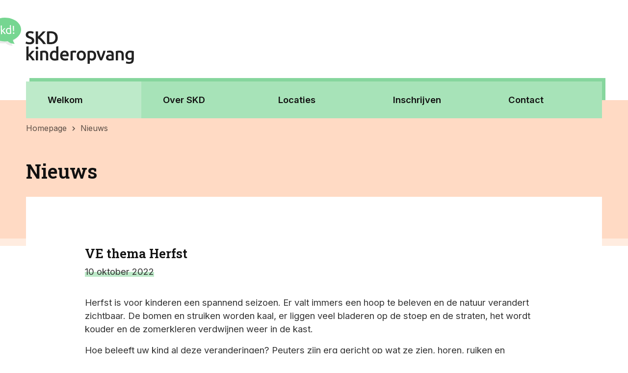

--- FILE ---
content_type: text/html; charset=UTF-8
request_url: https://www.skdkinderopvang.nl/homepage/nieuws/page/2/
body_size: 18310
content:
<!doctype html><html lang="nl-NL"><head><meta charset="UTF-8"><meta name="viewport" content="width=device-width,minimum-scale=1,initial-scale=1"><title>Nieuws | SKD kinderopvang</title><meta property="og:type" content="website" /><meta name="og:site_name" content="SKD kinderopvang"><meta property="og:title" content="  Nieuws"><meta property="og:description" content="SKD kinderopvang is bedoeld voor iedereen die op zoek is naar goede opvang voor 0-12 jarigen. De SKD biedt kinderen optimale ontwikkelingskansen in een veilige, vertrouwde en liefdevolle omgeving met veel aandacht voor de natuur en een gezonde leefwijze."><title>Nieuws &#8211; Pagina 2 &#8211; SKD kinderopvang</title><meta name='robots' content='max-image-preview:large, max-snippet:-1, max-video-preview:-1' /><style>img:is([sizes="auto" i], [sizes^="auto," i]) { contain-intrinsic-size: 3000px 1500px }</style><link rel="canonical" href="https://www.skdkinderopvang.nl/homepage/nieuws/page/2/"><link rel="next" href="https://www.skdkinderopvang.nl/homepage/nieuws/page/3/"><link rel="prev" href="https://www.skdkinderopvang.nl/homepage/nieuws/"><meta property="og:title" content="Nieuws &#8211; Pagina 2 &#8211; SKD kinderopvang"><meta property="og:type" content="website"><meta property="og:url" content="https://www.skdkinderopvang.nl/homepage/nieuws/page/2/"><meta property="og:locale" content="nl_NL_formal"><meta property="og:site_name" content="SKD kinderopvang"><meta name="twitter:card" content="summary_large_image"><style id='filebird-block-filebird-gallery-style-inline-css'>ul.filebird-block-filebird-gallery{margin:auto!important;padding:0!important;width:100%}ul.filebird-block-filebird-gallery.layout-grid{display:grid;grid-gap:20px;align-items:stretch;grid-template-columns:repeat(var(--columns),1fr);justify-items:stretch}ul.filebird-block-filebird-gallery.layout-grid li img{border:1px solid #ccc;box-shadow:2px 2px 6px 0 rgba(0,0,0,.3);height:100%;max-width:100%;-o-object-fit:cover;object-fit:cover;width:100%}ul.filebird-block-filebird-gallery.layout-masonry{-moz-column-count:var(--columns);-moz-column-gap:var(--space);column-gap:var(--space);-moz-column-width:var(--min-width);columns:var(--min-width) var(--columns);display:block;overflow:auto}ul.filebird-block-filebird-gallery.layout-masonry li{margin-bottom:var(--space)}ul.filebird-block-filebird-gallery li{list-style:none}ul.filebird-block-filebird-gallery li figure{height:100%;margin:0;padding:0;position:relative;width:100%}ul.filebird-block-filebird-gallery li figure figcaption{background:linear-gradient(0deg,rgba(0,0,0,.7),rgba(0,0,0,.3) 70%,transparent);bottom:0;box-sizing:border-box;color:#fff;font-size:.8em;margin:0;max-height:100%;overflow:auto;padding:3em .77em .7em;position:absolute;text-align:center;width:100%;z-index:2}ul.filebird-block-filebird-gallery li figure figcaption a{color:inherit}</style><style id='classic-theme-styles-inline-css'>/*! This file is auto-generated */
.wp-block-button__link{color:#fff;background-color:#32373c;border-radius:9999px;box-shadow:none;text-decoration:none;padding:calc(.667em + 2px) calc(1.333em + 2px);font-size:1.125em}.wp-block-file__button{background:#32373c;color:#fff;text-decoration:none}</style><style id='global-styles-inline-css'>:root{--wp--preset--aspect-ratio--square: 1;--wp--preset--aspect-ratio--4-3: 4/3;--wp--preset--aspect-ratio--3-4: 3/4;--wp--preset--aspect-ratio--3-2: 3/2;--wp--preset--aspect-ratio--2-3: 2/3;--wp--preset--aspect-ratio--16-9: 16/9;--wp--preset--aspect-ratio--9-16: 9/16;--wp--preset--color--black: #000000;--wp--preset--color--cyan-bluish-gray: #abb8c3;--wp--preset--color--white: #ffffff;--wp--preset--color--pale-pink: #f78da7;--wp--preset--color--vivid-red: #cf2e2e;--wp--preset--color--luminous-vivid-orange: #ff6900;--wp--preset--color--luminous-vivid-amber: #fcb900;--wp--preset--color--light-green-cyan: #7bdcb5;--wp--preset--color--vivid-green-cyan: #00d084;--wp--preset--color--pale-cyan-blue: #8ed1fc;--wp--preset--color--vivid-cyan-blue: #0693e3;--wp--preset--color--vivid-purple: #9b51e0;--wp--preset--gradient--vivid-cyan-blue-to-vivid-purple: linear-gradient(135deg,rgba(6,147,227,1) 0%,rgb(155,81,224) 100%);--wp--preset--gradient--light-green-cyan-to-vivid-green-cyan: linear-gradient(135deg,rgb(122,220,180) 0%,rgb(0,208,130) 100%);--wp--preset--gradient--luminous-vivid-amber-to-luminous-vivid-orange: linear-gradient(135deg,rgba(252,185,0,1) 0%,rgba(255,105,0,1) 100%);--wp--preset--gradient--luminous-vivid-orange-to-vivid-red: linear-gradient(135deg,rgba(255,105,0,1) 0%,rgb(207,46,46) 100%);--wp--preset--gradient--very-light-gray-to-cyan-bluish-gray: linear-gradient(135deg,rgb(238,238,238) 0%,rgb(169,184,195) 100%);--wp--preset--gradient--cool-to-warm-spectrum: linear-gradient(135deg,rgb(74,234,220) 0%,rgb(151,120,209) 20%,rgb(207,42,186) 40%,rgb(238,44,130) 60%,rgb(251,105,98) 80%,rgb(254,248,76) 100%);--wp--preset--gradient--blush-light-purple: linear-gradient(135deg,rgb(255,206,236) 0%,rgb(152,150,240) 100%);--wp--preset--gradient--blush-bordeaux: linear-gradient(135deg,rgb(254,205,165) 0%,rgb(254,45,45) 50%,rgb(107,0,62) 100%);--wp--preset--gradient--luminous-dusk: linear-gradient(135deg,rgb(255,203,112) 0%,rgb(199,81,192) 50%,rgb(65,88,208) 100%);--wp--preset--gradient--pale-ocean: linear-gradient(135deg,rgb(255,245,203) 0%,rgb(182,227,212) 50%,rgb(51,167,181) 100%);--wp--preset--gradient--electric-grass: linear-gradient(135deg,rgb(202,248,128) 0%,rgb(113,206,126) 100%);--wp--preset--gradient--midnight: linear-gradient(135deg,rgb(2,3,129) 0%,rgb(40,116,252) 100%);--wp--preset--font-size--small: 13px;--wp--preset--font-size--medium: 20px;--wp--preset--font-size--large: 36px;--wp--preset--font-size--x-large: 42px;--wp--preset--spacing--20: 0.44rem;--wp--preset--spacing--30: 0.67rem;--wp--preset--spacing--40: 1rem;--wp--preset--spacing--50: 1.5rem;--wp--preset--spacing--60: 2.25rem;--wp--preset--spacing--70: 3.38rem;--wp--preset--spacing--80: 5.06rem;--wp--preset--shadow--natural: 6px 6px 9px rgba(0, 0, 0, 0.2);--wp--preset--shadow--deep: 12px 12px 50px rgba(0, 0, 0, 0.4);--wp--preset--shadow--sharp: 6px 6px 0px rgba(0, 0, 0, 0.2);--wp--preset--shadow--outlined: 6px 6px 0px -3px rgba(255, 255, 255, 1), 6px 6px rgba(0, 0, 0, 1);--wp--preset--shadow--crisp: 6px 6px 0px rgba(0, 0, 0, 1);}:where(.is-layout-flex){gap: 0.5em;}:where(.is-layout-grid){gap: 0.5em;}body .is-layout-flex{display: flex;}.is-layout-flex{flex-wrap: wrap;align-items: center;}.is-layout-flex > :is(*, div){margin: 0;}body .is-layout-grid{display: grid;}.is-layout-grid > :is(*, div){margin: 0;}:where(.wp-block-columns.is-layout-flex){gap: 2em;}:where(.wp-block-columns.is-layout-grid){gap: 2em;}:where(.wp-block-post-template.is-layout-flex){gap: 1.25em;}:where(.wp-block-post-template.is-layout-grid){gap: 1.25em;}.has-black-color{color: var(--wp--preset--color--black) !important;}.has-cyan-bluish-gray-color{color: var(--wp--preset--color--cyan-bluish-gray) !important;}.has-white-color{color: var(--wp--preset--color--white) !important;}.has-pale-pink-color{color: var(--wp--preset--color--pale-pink) !important;}.has-vivid-red-color{color: var(--wp--preset--color--vivid-red) !important;}.has-luminous-vivid-orange-color{color: var(--wp--preset--color--luminous-vivid-orange) !important;}.has-luminous-vivid-amber-color{color: var(--wp--preset--color--luminous-vivid-amber) !important;}.has-light-green-cyan-color{color: var(--wp--preset--color--light-green-cyan) !important;}.has-vivid-green-cyan-color{color: var(--wp--preset--color--vivid-green-cyan) !important;}.has-pale-cyan-blue-color{color: var(--wp--preset--color--pale-cyan-blue) !important;}.has-vivid-cyan-blue-color{color: var(--wp--preset--color--vivid-cyan-blue) !important;}.has-vivid-purple-color{color: var(--wp--preset--color--vivid-purple) !important;}.has-black-background-color{background-color: var(--wp--preset--color--black) !important;}.has-cyan-bluish-gray-background-color{background-color: var(--wp--preset--color--cyan-bluish-gray) !important;}.has-white-background-color{background-color: var(--wp--preset--color--white) !important;}.has-pale-pink-background-color{background-color: var(--wp--preset--color--pale-pink) !important;}.has-vivid-red-background-color{background-color: var(--wp--preset--color--vivid-red) !important;}.has-luminous-vivid-orange-background-color{background-color: var(--wp--preset--color--luminous-vivid-orange) !important;}.has-luminous-vivid-amber-background-color{background-color: var(--wp--preset--color--luminous-vivid-amber) !important;}.has-light-green-cyan-background-color{background-color: var(--wp--preset--color--light-green-cyan) !important;}.has-vivid-green-cyan-background-color{background-color: var(--wp--preset--color--vivid-green-cyan) !important;}.has-pale-cyan-blue-background-color{background-color: var(--wp--preset--color--pale-cyan-blue) !important;}.has-vivid-cyan-blue-background-color{background-color: var(--wp--preset--color--vivid-cyan-blue) !important;}.has-vivid-purple-background-color{background-color: var(--wp--preset--color--vivid-purple) !important;}.has-black-border-color{border-color: var(--wp--preset--color--black) !important;}.has-cyan-bluish-gray-border-color{border-color: var(--wp--preset--color--cyan-bluish-gray) !important;}.has-white-border-color{border-color: var(--wp--preset--color--white) !important;}.has-pale-pink-border-color{border-color: var(--wp--preset--color--pale-pink) !important;}.has-vivid-red-border-color{border-color: var(--wp--preset--color--vivid-red) !important;}.has-luminous-vivid-orange-border-color{border-color: var(--wp--preset--color--luminous-vivid-orange) !important;}.has-luminous-vivid-amber-border-color{border-color: var(--wp--preset--color--luminous-vivid-amber) !important;}.has-light-green-cyan-border-color{border-color: var(--wp--preset--color--light-green-cyan) !important;}.has-vivid-green-cyan-border-color{border-color: var(--wp--preset--color--vivid-green-cyan) !important;}.has-pale-cyan-blue-border-color{border-color: var(--wp--preset--color--pale-cyan-blue) !important;}.has-vivid-cyan-blue-border-color{border-color: var(--wp--preset--color--vivid-cyan-blue) !important;}.has-vivid-purple-border-color{border-color: var(--wp--preset--color--vivid-purple) !important;}.has-vivid-cyan-blue-to-vivid-purple-gradient-background{background: var(--wp--preset--gradient--vivid-cyan-blue-to-vivid-purple) !important;}.has-light-green-cyan-to-vivid-green-cyan-gradient-background{background: var(--wp--preset--gradient--light-green-cyan-to-vivid-green-cyan) !important;}.has-luminous-vivid-amber-to-luminous-vivid-orange-gradient-background{background: var(--wp--preset--gradient--luminous-vivid-amber-to-luminous-vivid-orange) !important;}.has-luminous-vivid-orange-to-vivid-red-gradient-background{background: var(--wp--preset--gradient--luminous-vivid-orange-to-vivid-red) !important;}.has-very-light-gray-to-cyan-bluish-gray-gradient-background{background: var(--wp--preset--gradient--very-light-gray-to-cyan-bluish-gray) !important;}.has-cool-to-warm-spectrum-gradient-background{background: var(--wp--preset--gradient--cool-to-warm-spectrum) !important;}.has-blush-light-purple-gradient-background{background: var(--wp--preset--gradient--blush-light-purple) !important;}.has-blush-bordeaux-gradient-background{background: var(--wp--preset--gradient--blush-bordeaux) !important;}.has-luminous-dusk-gradient-background{background: var(--wp--preset--gradient--luminous-dusk) !important;}.has-pale-ocean-gradient-background{background: var(--wp--preset--gradient--pale-ocean) !important;}.has-electric-grass-gradient-background{background: var(--wp--preset--gradient--electric-grass) !important;}.has-midnight-gradient-background{background: var(--wp--preset--gradient--midnight) !important;}.has-small-font-size{font-size: var(--wp--preset--font-size--small) !important;}.has-medium-font-size{font-size: var(--wp--preset--font-size--medium) !important;}.has-large-font-size{font-size: var(--wp--preset--font-size--large) !important;}.has-x-large-font-size{font-size: var(--wp--preset--font-size--x-large) !important;}
:where(.wp-block-post-template.is-layout-flex){gap: 1.25em;}:where(.wp-block-post-template.is-layout-grid){gap: 1.25em;}
:where(.wp-block-columns.is-layout-flex){gap: 2em;}:where(.wp-block-columns.is-layout-grid){gap: 2em;}
:root :where(.wp-block-pullquote){font-size: 1.5em;line-height: 1.6;}</style><link rel='stylesheet' id='skd-css-css' href='https://www.skdkinderopvang.nl/wp-content/themes/skd-2019/css/theme.css?ver=3.0' media='all' /><link rel="https://api.w.org/" href="https://www.skdkinderopvang.nl/wp-json/" /><link rel="EditURI" type="application/rsd+xml" title="RSD" href="https://www.skdkinderopvang.nl/xmlrpc.php?rsd" /><link href="https://fonts.googleapis.com/css2?family=Inter:wght@400..900&family=Roboto+Slab:wght@400..900&display=swap" rel="stylesheet"></head><body id="top" class="blog paged paged-2 skd-body"><div class="skd-content-wrapper o-h position-relative z-index-1 skd-backtotop-parent" data-barba="wrapper"><div class="bg-white"><div class="skd-page-header"><div class="container-fluid d-flex flex-column"> <a href="https://www.skdkinderopvang.nl/" class="skd-header-logo d-block"> <i class="skd-svg -color- --skd-logo-dark" style=" "><svg height="119" viewBox="0 0 380 119" width="380" xmlns="http://www.w3.org/2000/svg"><g fill="none" fill-rule="evenodd"><path d="m83.7186262 35.6495305c0-16.9240415-18.742437-30.6495305-41.8578305-30.6495305-23.1183587 0-41.8607957 13.725489-41.8607957 30.6495305 0 16.9285935 18.742437 30.6539767 41.8607957 30.6539767 2.5197557 0 4.9807351-.1740392 7.3800788-.4837951 6.4596738 7.0266737 17.8889629 6.5444666 17.8889629 6.5444666s-4.4503717-6.0060461-4.4268612-10.137148c12.5537696-5.2965505 21.01565-15.2071512 21.01565-26.5775002" fill="#eaeaea"/><path d="m88.7186262 30.6495305c0-16.9240415-18.742437-30.6495305-41.8578305-30.6495305-23.1183587 0-41.8607957 13.725489-41.8607957 30.6495305 0 16.9285935 18.742437 30.6539767 41.8607957 30.6539767 2.5197557 0 4.9807351-.1740392 7.3800788-.4837951 6.4596738 7.0266737 17.8889629 6.5444666 17.8889629 6.5444666s-4.4503717-6.0060461-4.4268612-10.137148c12.5537696-5.2965505 21.01565-15.2071512 21.01565-26.5775002" fill="#76d691"/><g fill-rule="nonzero"><path d="m26.9854381 40.29829c1.1073902 0 1.9282066-.1456028 2.4624738-.4368129.5342672-.29121.8013968-.7571391.8013968-1.3978011 0-.6600761-.2622727-1.1842463-.7868259-1.5725264-.5245533-.38828-1.3890818-.8250885-2.5936115-1.3104386-.5828369-.232968-1.1413806-.470786-1.6756479-.713461-.5342672-.242675-.9956728-.5290273-1.3842308-.8590653-.388558-.3300381-.6993997-.7280191-.9325345-1.1939552-.2331347-.465936-.3497004-1.0386405-.3497004-1.7181306 0-1.3395662.495404-2.4024669 1.4862268-3.188734s2.3410415-1.1793947 4.0506966-1.1793947c.4274138 0 .8548211.0242671 1.2822349.0728021.4274137.048535.8256797.1067762 1.1948098.1747252.36913.067949.6945424.1407504.976247.2184064.2817045.077656.5002651.145604.6556883.203846l-.495409 2.3296687c-.2914185-.1553121-.7479672-.3154752-1.36966-.4804942-.6216927-.165019-1.3696556-.2475273-2.243911-.2475273-.7576881 0-1.4182267.1504563-1.9816357.4513733-.5634091.3009171-.8451094.7716995-.8451094 1.4123616 0 .3300381.0631397.6212437.1894211.8736258.1262813.252382.3205574.4804931.582834.6843401.2622766.2038471.587689.3931307.976247.5678568.388558.174726.8548206.3591562 1.3988017.5532963.7188322.271796 1.3599433.5387345 1.9233523.8008236.5634091.262089 1.0442424.5678549 1.4425143.917307.3982719.349452.7042567.7717002.9179636 1.2667573s.3205587 1.1017355.3205587 1.8200536c0 1.3978082-.5196885 2.4558555-1.559081 3.1741736-1.0393926.718318-2.5207476 1.0774717-4.4441096 1.0774717-1.340525 0-2.3896158-.1116288-3.1473038-.3348899-.757688-.223261-1.2725196-.393131-1.5445102-.509615l.4954089-2.3296686c.3108464.116484.8062504.2912074 1.4862268.5241754.6799765.2329681 1.5833602.3494503 2.7101783.3494503zm14.9496931-6.3774679c.582837.4465221 1.1996635.9998128 1.8504981 1.6598889s1.2919456 1.37353 1.9233523 2.1403831 1.2288056 1.5434015 1.7922147 2.3296686c.563409.7862671 1.0393854 1.5191347 1.4279434 2.1986248h-3.1764455c-.4079859-.6794901-.8791054-1.3735303-1.4133726-2.0821413-.5342672-.7086111-1.0928109-1.388091-1.6756479-2.0384601-.5828369-.6503691-1.1753789-1.2473407-1.7776438-1.7909328-.6022648-.543592-1.1753792-.9998142-1.7193604-1.3686803v7.2802145h-2.7101783v-22.1318521l2.7101783-.4659337v13.8032867l1.5445102-1.5434055c.5634091-.5630061 1.1170959-1.1357105 1.661077-1.7181306.5439812-.5824201 1.0588128-1.1405643 1.5445102-1.6744493.4856975-.5338851.903391-1.0046676 1.2530932-1.4123617h3.1764455c-.4468416.4853501-.9325318 1.0192272-1.4570851 1.6016472-.5245532.5824201-1.0685262 1.1696849-1.6319353 1.7618119-.563409.5921271-1.1316665 1.1842453-1.7047895 1.7763724s-1.1122391 1.1502713-1.6173645 1.6744493zm18.0271584-3.6109864c-.3302743-.271796-.8062507-.5338811-1.4279434-.7862631-.6216928-.2523821-1.301659-.3785712-2.0399192-.3785712-.7771159 0-1.4425114.1407494-1.9962065.4222524-.5536951.2815031-1.005387.6697773-1.3550892 1.1648344-.3497021.495057-.602261 1.0823218-.7576842 1.7618119s-.2331336 1.4075042-.2331336 2.1840643c0 1.7666742.4371211 3.1304875 1.3113765 4.0914806.8742555.9609931 2.0399119 1.4414824 3.4970043 1.4414824.7382601 0 1.3550866-.033974 1.8504981-.101923.4954114-.067949.8791066-.1407504 1.1510972-.2184064zm0-10.1923003 2.7101783-.4659337v22.1609729c-.6216928.1747261-1.4182247.3494495-2.3896196.5241755s-2.0884823.2620877-3.3512957.2620877c-1.1656739 0-2.2147647-.1844303-3.1473038-.5532963-.9325392-.368866-1.729071-.8930363-2.3896196-1.5725263-.6605485-.6794901-1.1705232-1.5094263-1.5299393-2.4898334-.3594162-.9804071-.5391215-2.0821352-.5391215-3.3052174 0-1.1648401.1505639-2.2325942.4516964-3.2032944.3011324-.9707001.7431104-1.8054897 1.3259474-2.5043937.5828369-.6989041 1.2968015-1.242488 2.1419151-1.6307681.8451136-.38828 1.811637-.5824172 2.8995993-.5824172.8742555 0 1.6465028.1164823 2.3167653.3494503.6702625.2329681 1.1705234.4562258 1.5007977.6697798zm10.5201544 7.4258188c0 1.6307762-.0582829 3.1110717-.1748502 4.4409309-.1165674 1.3298591-.2622745 2.6548449-.4371256 3.9749971h-1.6902187c-.1748511-1.3201522-.3205581-2.645138-.4371255-3.9749971-.1165674-1.3298592-.1748502-2.8101547-.1748502-4.4409309v-5.4747213h2.9141702zm.4954089 13.133507c0 .524178-.1748485.9804002-.5245506 1.3686803-.3497022.38828-.8256786.5824172-1.4279434.5824172-.6022649 0-1.0782412-.1941372-1.4279434-.5824172-.3497022-.3882801-.5245507-.8445023-.5245507-1.3686803 0-.5241781.1748485-.9804003.5245507-1.3686804.3497022-.38828.8256785-.5824171 1.4279434-.5824171.6022648 0 1.0782412.1941371 1.4279434.5824171.3497021.3882801.5245506.8445023.5245506 1.3686804z" fill="#fff" transform="matrix(.99939083 -.0348995 .0348995 .99939083 -1.058353 1.646533)"/><path d="m110.438408 63.6187252c2.133432 0 3.686422-.3607956 4.659016-1.0823976s1.458884-1.7412418 1.458884-3.0589498c0-.78435-.164711-1.4588809-.494138-2.0236129-.329427-.5647321-.80003-1.0745519-1.411823-1.5294749-.611793-.4549231-1.356915-.8784657-2.235387-1.2706407s-1.882425-.7765008-3.011889-1.1529888c-1.129464-.407862-2.219694-.8549348-3.270723-1.3412318s-1.976548-1.0902375-2.776585-1.8118395c-.800037-.7216021-1.443195-1.5843741-1.929492-2.5883422-.486297-1.003968-.729441-2.2118489-.729441-3.623679 0-2.9491561 1.019639-5.2629539 3.058949-6.941463 2.03931-1.678509 4.815868-2.517751 8.329756-2.517751 2.03931 0 3.851131.2274581 5.435519.6823811 1.584387.4549231 2.831484.9490562 3.74133 1.4824142l-1.835369 4.8001981c-1.066717-.596106-2.235381-1.0510222-3.506028-1.3647622s-2.580491-.4706077-3.929574-.4706077c-1.600074 0-2.847171.3294221-3.74133.9882761-.894159.6588541-1.341232 1.5843732-1.341232 2.7765852 0 .7216021.149024 1.3412293.447077 1.8589003s.721596.9804306 1.270641 1.3882926 1.192202.7843444 1.929491 1.1294584 1.545158.6745361 2.42363.9882761c1.537326.564732 2.909918 1.1372989 4.117817 1.7177179 1.207899.5804191 2.227538 1.2706367 3.058949 2.0706738.831411.800037 1.466725 1.7412429 1.905961 2.8236459.439236 1.0824031.658851 2.392248.658851 3.929574 0 2.9491561-1.04317 5.2315804-3.129541 6.8473415-2.086371 1.615761-5.137447 2.4236294-9.153319 2.4236294-1.349082 0-2.580493-.0862772-3.69427-.2588342s-2.102043-.3843283-2.964828-.6353203-1.607907-.5098236-2.235387-.7765027c-.62748-.266679-1.129456-.5098238-1.505944-.7294418l1.741248-4.8472589c.847098.47061 1.992232.9412129 3.435436 1.4118229 1.443204.4706101 3.184435.7059115 5.223745.7059115zm35.503633 4.4237121c-.815724-1.2549601-1.75693-2.5726484-2.823646-3.9531044-1.066716-1.3804561-2.18832-2.7138311-3.364845-4.0001651-1.176525-1.2863341-2.392249-2.5099018-3.647209-3.6707398s-2.494215-2.164791-3.717801-3.011889v14.6358983h-5.929656v-32.613111h5.929656v13.4593791c1.035342-1.035342 2.117729-2.141259 3.247193-3.317784s2.251068-2.3687192 3.364845-3.5766182c1.113777-1.2078991 2.172634-2.3765631 3.176602-3.5060271s1.9138-2.1491038 2.729524-3.0589498h7.106176c-1.035342 1.192212-2.133416 2.4314665-3.294254 3.7178005-1.160838 1.2863341-2.353032 2.5804922-3.576618 3.8825132-1.223586 1.3020211-2.454997 2.5961792-3.69427 3.8825132-1.239273 1.2863341-2.454998 2.5099018-3.64721 3.6707398 1.317708 1.003968 2.658927 2.172632 4.023696 3.5060271 1.364769 1.333395 2.705987 2.7608907 4.023695 4.2825297s2.580493 3.1060023 3.788392 4.7531374c1.207899 1.647135 2.313816 3.286402 3.317784 4.9178501zm15.596929-4.8943197c.345114.031374.80003.0549041 1.364762.0705911s1.333383.0235304 2.305977.0235304c3.984499 0 6.957141-1.0117964 8.918016-3.0354194 1.960875-2.0236231 2.941297-4.8550842 2.941297-8.4944683 0-3.7021321-.956892-6.5414366-2.870706-8.5179987s-4.878613-2.9648283-8.894485-2.9648283c-1.756944 0-3.011885.0470603-3.764861.1411823zm21.742074-11.4357662c0 2.8236601-.43923 5.2786388-1.317702 7.3650099s-2.12557 3.827602-3.741331 5.223745c-1.615761 1.3961431-3.56092 2.4314696-5.835535 3.1060106s-4.792341 1.0118065-7.553253 1.0118065c-1.317708 0-2.80795-.0549037-4.470773-.1647127-1.662822-.109809-3.247185-.3372671-4.753137-.6823811v-31.6718957c1.505952-.345114 3.106002-.5647287 4.800198-.6588507s3.200126-.1411823 4.517834-.1411823c2.729538 0 5.223734.3215787 7.482662.9647457 2.258928.6431671 4.196243 1.64712 5.812004 3.0118891 1.615761 1.364769 2.862859 3.0903132 3.741331 5.1766842.878472 2.0863711 1.317702 4.5727234 1.317702 7.4591315zm-75.336856 43.4247028c.721602-.7529761 1.490253-1.5608445 2.305977-2.4236295s1.615749-1.7255571 2.400099-2.5883421c.78435-.8627851 1.529472-1.6941836 2.235387-2.4942206.705915-.8000371 1.309855-1.4980981 1.811839-2.0942041h6.72969c-1.5687 1.756944-3.223654 3.5766088-4.964911 5.4590488-1.741257 1.8824401-3.490332 3.7177916-5.247276 5.5061097.94122.78435 1.929487 1.7333993 2.964829 2.8471763 1.035342 1.1137773 2.039295 2.2981283 3.011889 3.5530883s1.882426 2.509901 2.729524 3.764861 1.553003 2.415781 2.117735 3.482497h-6.588508c-.564732-.972594-1.215732-1.992234-1.953021-3.05895s-1.529471-2.102043-2.376569-3.106011-1.70987-1.953017-2.588342-2.847176-1.741244-1.6549673-2.588342-2.2824473v11.2945843h-5.694353v-35.5779397l5.694353-.9412153zm24.491413 15.0123848h-5.694353v-24.6127811h5.694353zm.61179-31.8130784c0 1.0667161-.345109 1.9138014-1.035337 2.5412814s-1.50594.9412153-2.44716.9412153c-.972594 0-1.803992-.3137353-2.49422-.9412153s-1.035337-1.4745653-1.035337-2.5412814c0-1.09809.345109-1.9608621 1.035337-2.5883421s1.521626-.9412153 2.49422-.9412153c.94122 0 1.756932.3137353 2.44716.9412153s1.035337 1.4902521 1.035337 2.5883421zm5.149439 8.0003303c1.09809-.31374 2.525585-.6117886 4.282529-.8941546s3.702103-.4235469 5.835535-.4235469c2.007936 0 3.68642.2745184 5.035502.8235634 1.349082.5490451 2.423626 1.3176966 3.223663 2.3059776s1.36476 2.1804752 1.694187 3.5766182c.329427 1.3961431.494138 2.9256027.494138 4.5884247v13.8358657h-5.694352v-12.9417111c0-1.3177081-.086278-2.4393118-.258835-3.3648448s-.454918-1.6784978-.847093-2.2589168-.925525-1.0039617-1.600066-1.2706407-1.498097-.4000165-2.470691-.4000165c-.721602 0-1.474566.0470603-2.258916.1411823s-1.364761.1725558-1.741249.2353038v19.8596438h-5.694352zm30.515191 11.4357662c0 2.5099199.596097 4.4786089 1.788309 5.9061259s2.839323 2.141265 4.941381 2.141265c.909846 0 1.686341-.039217 2.329508-.117652s1.168673-.164712 1.576535-.258834v-14.1182299c-.501984-.345114-1.168671-.6666927-2.000082-.9647457s-1.717714-.4470773-2.658934-.4470773c-2.070684 0-3.584456.7059044-4.541363 2.1177345-.956908 1.41183-1.435354 3.3256154-1.435354 5.7414135zm16.330086 11.6240089c-1.129464.345114-2.549116.65885-4.258999.941216s-3.506018.423547-5.388458.423547c-1.945188 0-3.686419-.298049-5.223745-.894155s-2.847171-1.451035-3.929574-2.564812-1.913802-2.462839-2.494221-4.047226-.870624-3.3648346-.870624-5.3413966c0-1.9451881.243145-3.7099492.729442-5.2943362.486297-1.5843871 1.200045-2.9412923 2.141265-4.0707563s2.086354-2.0000795 3.435436-2.6118725 2.902072-.917685 4.659016-.917685c1.192212 0 2.243225.1411809 3.153071.4235469s1.694184.5961013 2.353038.9412154v-11.8122524l5.694353-.9412153zm4.396466-11.4357659c0-2.164806.321579-4.0629046.964746-5.6943527.643167-1.631448 1.498096-2.9883532 2.564812-4.0707563 1.066716-1.082403 2.290283-1.8981148 3.67074-2.4471598 1.380456-.549045 2.792264-.8235634 4.235468-.8235634 3.388393 0 6.031613 1.0510133 7.92974 3.1530713 1.898127 2.1020581 2.847176 5.2394111 2.847176 9.4121533 0 .31374-.007843.6666922-.02353 1.0588672s-.039218.7451272-.070592 1.0588672h-16.235964c.15687 1.9765621.854931 3.5060221 2.094204 4.5884251s3.035408 1.623596 5.388458 1.623596c1.380456 0 2.643241-.125494 3.788392-.376486s2.04714-.517667 2.705994-.800033l.752972 4.659016c-.31374.15687-.745126.321581-1.294171.494138s-1.176516.329424-1.882431.470607-1.466723.258834-2.282447.352956-1.647123.141183-2.494221.141183c-2.164806 0-4.047217-.321579-5.647292-.964746-1.600074-.643167-2.917762-1.537313-3.953104-2.682464s-1.803993-2.494213-2.305977-4.047226-.752973-3.2550268-.752973-5.1060929zm16.518329-2.5412813c0-.7843501-.109807-1.5294714-.329425-2.2353864-.219618-.7059151-.541197-1.3176989-.964746-1.8353699s-.941212-.9255269-1.553005-1.2235799-1.341228-.4470773-2.188326-.4470773c-.878472 0-1.647123.164711-2.305977.494138s-1.215734.7608131-1.670657 1.2941711-.807876 1.1451419-1.058868 1.8353699-.423546 1.3961324-.517668 2.1177345zm24.25611-4.7531374c-.47061-.15687-1.121611-.3215811-1.953022-.4941381s-1.796147-.2588342-2.894237-.2588342c-.62748 0-1.294168.0627471-2.000083.1882431s-1.200048.2353033-1.482414.3294253v19.7184615h-5.694352v-23.436262c1.09809-.407862 2.470682-.7921877 4.117817-1.1529888 1.647135-.360801 3.474643-.5411988 5.482579-.5411988.376488 0 .815717.0235302 1.317701.0705912s1.003961.109808 1.505945.188243.988274.1725556 1.458884.2823646.847092.211773 1.129458.305895zm25.714993 7.1532364c0 1.9451881-.282361 3.7177922-.847094 5.3178662-.564732 1.600074-1.364757 2.964823-2.400099 4.094287s-2.282439 2.007923-3.74133 2.635403c-1.458892.62748-3.066785.941215-4.823729.941215s-3.356994-.313735-4.800198-.941215-2.682459-1.505939-3.717801-2.635403-1.84321-2.494213-2.423629-4.094287-.870624-3.3726781-.870624-5.3178662c0-1.945188.290205-3.7099491.870624-5.2943362.580419-1.584387 1.396131-2.9412922 2.44716-4.0707562 1.051029-1.1294641 2.298127-2.0000795 3.741331-2.6118726 1.443204-.611793 3.027567-.9176849 4.753137-.9176849s3.317777.3058919 4.776668.9176849c1.458891.6117931 2.705989 1.4824085 3.741331 2.6118726 1.035342 1.129464 1.84321 2.4863692 2.423629 4.0707562.580419 1.5843871.870624 3.3491482.870624 5.2943362zm-5.835535 0c0-2.447172-.525506-4.3844875-1.576535-5.8120046-1.051029-1.427517-2.517742-2.1412649-4.400182-2.1412649s-3.349153.7137479-4.400182 2.1412649c-1.051029 1.4275171-1.576535 3.3648326-1.576535 5.8120046 0 2.4785462.525506 4.4393922 1.576535 5.8825962s2.517742 2.164795 4.400182 2.164795 3.349153-.721591 4.400182-2.164795 1.576535-3.40405 1.576535-5.8825962zm26.562087.1411823c0-2.541294-.572566-4.5178265-1.717718-5.9296565-1.145151-1.4118301-2.988345-2.1177345-5.52964-2.1177345-.533358 0-1.090238.0235302-1.670657.0705912s-1.152986.1490249-1.717718.3058949v14.0711688c.501984.345114 1.168672.666693 2.000083.964746s1.717713.447077 2.658933.447077c2.070684 0 3.584457-.705904 4.541364-2.117734s1.435353-3.309929 1.435353-5.6943529zm5.835535-.0941215c0 1.8824401-.243144 3.6079844-.729441 5.1766844s-1.184358 2.917762-2.094205 4.047226c-.909846 1.129464-2.047136 2.007923-3.411905 2.635403s-2.909915.941215-4.635486.941215c-1.160838 0-2.227538-.141181-3.200132-.423547s-1.772619-.596101-2.400099-.941215v9.553335h-5.694352v-32.5189891c1.160838-.31374 2.588333-.6117886 4.282529-.8941546s3.482488-.4235469 5.364928-.4235469c1.945188 0 3.686419.2980486 5.223745.8941546s2.847171 1.4510347 3.929574 2.5648117c1.082403 1.1137771 1.913801 2.4628389 2.49422 4.0472259.580419 1.5843871.870624 3.3648349.870624 5.341397zm10.13788 12.2828604c-1.5687-3.231523-3.176593-6.941442-4.823728-11.1298716-1.647135-4.1884292-3.145221-8.6826874-4.494303-13.4829095h6.070838c.345114 1.380456.745127 2.8628553 1.20005 4.4472424.454923 1.584387.941213 3.1687503 1.458884 4.7531373.517671 1.5843871 1.051021 3.1216901 1.600066 4.6119551.549045 1.4902653 1.058865 2.8314833 1.529475 4.0236953.47061-1.192212.972586-2.53343 1.505944-4.0236953.533358-1.490265 1.058865-3.027568 1.576536-4.6119551.517671-1.584387 1.011804-3.1687503 1.482414-4.7531373.47061-1.5843871.878466-3.0667864 1.22358-4.4472424h5.882596c-1.349082 4.8002221-2.847168 9.2944803-4.494304 13.4829095-1.647135 4.1884296-3.255028 7.8983486-4.823728 11.1298716zm25.620872-4.000166c1.756944 0 3.090319-.09412 4.000165-.282364v-6.3061428c-.31374-.094122-.768656-.1882426-1.364762-.2823646s-1.25495-.1411823-1.976552-.1411823c-.62748 0-1.262794.0470603-1.905961.1411823s-1.223578.2666764-1.741249.5176684-.93337.603944-1.24711 1.058867-.470607 1.02749-.470607 1.717718c0 1.349082.423542 2.282445 1.27064 2.800116s1.992232.776502 3.435436.776502zm-.470608-21.2244051c1.882441 0 3.466804.2353015 4.753138.7059115s2.313817 1.1294541 3.08248 1.9765522c.768663.847098 1.3177 1.8745811 1.647127 3.0824802.329427 1.207899.494138 2.5334307.494138 3.9766347v14.9182625c-.878472.188244-2.204004.415702-3.976635.682381s-3.772693.400017-6.000248.400017c-1.474578 0-2.823639-.141181-4.047225-.423547s-2.266756-.737282-3.129541-1.364762-1.537316-1.443192-2.023613-2.44716-.729442-2.243222-.729442-3.7178c0-1.411831.274518-2.604025.823563-3.5766187.549045-.972594 1.294167-1.7647757 2.235387-2.3765687s2.03145-1.0510225 3.270723-1.3177015 2.533431-.4000165 3.882513-.4000165c.62748 0 1.286324.0392169 1.976552.1176519s1.427506.2117726 2.211856.4000166v-.9412154c0-.658854-.078434-1.2863246-.235304-1.8824306s-.431388-1.1216127-.823563-1.5765357-.909838-.8078752-1.553005-1.0588672-1.451036-.3764861-2.42363-.3764861c-1.317708 0-2.525589.0941205-3.623679.2823645-1.09809.1882441-1.992235.4078588-2.682463.6588508l-.705912-4.6119551c.721602-.250992 1.772615-.5019803 3.153071-.7529723s2.855012-.3764861 4.423712-.3764861zm15.455747 1.411823c1.09809-.31374 2.525585-.6117886 4.28253-.8941546 1.756944-.282366 3.702102-.4235469 5.835535-.4235469 2.007936 0 3.686419.2745184 5.035502.8235634 1.349082.5490451 2.423625 1.3176966 3.223662 2.3059776s1.364761 2.1804752 1.694188 3.5766182c.329427 1.3961431.494138 2.9256027.494138 4.5884247v13.8358657h-5.694353v-12.9417111c0-1.3177081-.086277-2.4393118-.258834-3.3648448s-.454919-1.6784978-.847094-2.2589168-.925525-1.0039617-1.600066-1.2706407-1.498096-.4000165-2.47069-.4000165c-.721602 0-1.474567.0470603-2.258917.1411823s-1.36476.1725558-1.741248.2353038v19.8596438h-5.694353zm30.515191 10.871037c0 2.415798.525507 4.1805591 1.576536 5.2943361s2.407934 1.670657 4.070756 1.670657c.909846 0 1.764775-.125494 2.564812-.376486s1.451038-.54904 1.953022-.894154v-12.7534681c-.407862-.094122-.909839-.1803992-1.505945-.2588342s-1.34907-.1176519-2.258916-.1176519c-2.070684 0-3.655048.6823743-4.753138 2.0471433-1.09809 1.3647691-1.647127 3.1609037-1.647127 5.3884578zm15.859479 10.4474901c0 3.92175-.99611 6.792428-2.988359 8.61212s-5.043325 2.729525-9.153319 2.729525c-1.505952 0-2.972665-.125495-4.400182-.376487s-2.721675-.580414-3.882513-.988276l1.035337-4.847259c.972594.407862 2.078511.737285 3.317784.988277s2.580491.376486 4.023695.376486c2.290303 0 3.921726-.470603 4.89432-1.411823s1.458884-2.337342 1.458884-4.188408v-.941216c-.564732.282366-1.309853.564728-2.235387.847094-.925533.282366-1.984389.423547-3.176601.423547-1.5687 0-3.004039-.250988-4.30606-.752972s-2.415782-1.239262-3.341315-2.211856-1.647124-2.188319-2.164795-3.64721-.776503-3.1452181-.776503-5.0590321c0-1.7883181.274519-3.4354284.823564-4.9413805.549045-1.505952 1.34907-2.7922668 2.400099-3.8589828s2.3295-1.8981146 3.835452-2.4942206 3.21581-.8941546 5.129624-.8941546c1.851066 0 3.607984.1411809 5.270806.4235469s3.074631.5804146 4.235469.8941546z" fill="#222"/></g></g></svg></i> </a></div></div><div class="skd-menu-wrapper"><div class="skd-menu-main-wrapper container-fluid position-relative z-index-101 -is-sub-trigger"><div class="colored-shadow --primary-darker --right-top --sm"><nav class="skd-menu -main"><ul id="menu-hoofdmenu" class=""><li class="skd-menu-toggle-li"><label for="skd-menu-toggle"><i class="skd-svg -color- --menu" style="width: 20px; height: 20px;"><svg height="20" viewBox="0 0 20 20" width="20" xmlns="http://www.w3.org/2000/svg"><path d="m18.5 14c.8284271 0 1.5.6715729 1.5 1.5s-.6715729 1.5-1.5 1.5h-17c-.82842712 0-1.5-.6715729-1.5-1.5s.67157288-1.5 1.5-1.5zm0-6c.8284271 0 1.5.67157288 1.5 1.5 0 .8284271-.6715729 1.5-1.5 1.5h-17c-.82842712 0-1.5-.6715729-1.5-1.5 0-.82842712.67157288-1.5 1.5-1.5zm0-6c.8284271 0 1.5.67157288 1.5 1.5s-.6715729 1.5-1.5 1.5h-17c-.82842712 0-1.5-.67157288-1.5-1.5s.67157288-1.5 1.5-1.5z" fill="#111" fill-rule="evenodd"/></svg></i>Menu</label></li><li id="menu-item-7" class="menu-item menu-item-type-post_type menu-item-object-page menu-item-home current-page-ancestor current-menu-ancestor current-menu-parent current-page-parent current_page_parent current_page_ancestor menu-item-7"><a href="https://www.skdkinderopvang.nl/">Welkom</a></li><li id="menu-item-233" class="menu-item menu-item-type-post_type menu-item-object-page menu-item-233"><a href="https://www.skdkinderopvang.nl/over-skd/aanbod/">Over SKD</a></li><li id="menu-item-137" class="menu-item menu-item-type-post_type_archive menu-item-object-locaties menu-item-137"><a href="https://www.skdkinderopvang.nl/locaties/">Locaties</a></li><li id="menu-item-24" class="menu-item menu-item-type-post_type menu-item-object-page menu-item-24"><a href="https://www.skdkinderopvang.nl/inschrijven/">Inschrijven</a></li><li id="menu-item-23" class="menu-item menu-item-type-post_type menu-item-object-page menu-item-23"><a href="https://www.skdkinderopvang.nl/contact/">Contact</a></li></ul></nav></div></div> <input class="d-none" type="checkbox" id="skd-menu-toggle" ><div class="skd-menu-main-submenu-wrapper position-relative z-index-100"><div class="container-fluid"><div class="position-relative"><nav class="skd-menu -main-sub"><ul id="menu-hoofdmenu-1" class="m-0"><li class="menu-item menu-item-type-post_type menu-item-object-page menu-item-home current-page-ancestor current-menu-ancestor current-menu-parent current-page-parent current_page_parent current_page_ancestor menu-item-has-children menu-item-7"><a href="https://www.skdkinderopvang.nl/">Welkom</a><ul class="sub-menu"><li id="menu-item-136" class="menu-item menu-item-type-post_type menu-item-object-page menu-item-home current-page-ancestor current-page-parent menu-item-136"><a href="https://www.skdkinderopvang.nl/">Homepage</a></li><li id="menu-item-139" class="menu-item menu-item-type-post_type menu-item-object-page current-menu-item page_item page-item-138 current_page_item current_page_parent menu-item-139"><a href="https://www.skdkinderopvang.nl/homepage/nieuws/" aria-current="page">Nieuws</a></li><li id="menu-item-98" class="menu-item menu-item-type-post_type_archive menu-item-object-vacatures menu-item-98"><a href="https://www.skdkinderopvang.nl/vacatures/">Vacatures</a></li></ul></li><li class="menu-item menu-item-type-post_type menu-item-object-page menu-item-has-children menu-item-233"><a href="https://www.skdkinderopvang.nl/over-skd/aanbod/">Over SKD</a><ul class="sub-menu"><li id="menu-item-234" class="menu-item menu-item-type-post_type menu-item-object-page menu-item-234"><a href="https://www.skdkinderopvang.nl/over-skd/aanbod/">Aanbod</a></li><li id="menu-item-212" class="menu-item menu-item-type-post_type menu-item-object-page menu-item-212"><a href="https://www.skdkinderopvang.nl/over-skd/kwaliteit/">Kwaliteit</a></li><li id="menu-item-227" class="menu-item menu-item-type-post_type menu-item-object-page menu-item-227"><a href="https://www.skdkinderopvang.nl/over-skd/ouders/">Ouders</a></li><li id="menu-item-246" class="menu-item menu-item-type-post_type menu-item-object-page menu-item-246"><a href="https://www.skdkinderopvang.nl/over-skd/een-foto-impressie/">Een foto-impressie</a></li></ul></li><li class="menu-item menu-item-type-post_type_archive menu-item-object-locaties menu-item-has-children menu-item-137"><a href="https://www.skdkinderopvang.nl/locaties/">Locaties</a><ul class="sub-menu"><li id="menu-item-130" class="menu-item menu-item-type-post_type menu-item-object-locaties menu-item-130"><a href="https://www.skdkinderopvang.nl/locaties/de-bloesemboom/">De Bloesemboom</a></li><li id="menu-item-132" class="menu-item menu-item-type-post_type menu-item-object-locaties menu-item-132"><a href="https://www.skdkinderopvang.nl/locaties/de-vlinderstruik/">De Vlinderstruik</a></li></ul></li><li class="menu-item menu-item-type-post_type menu-item-object-page menu-item-has-children menu-item-24"><a href="https://www.skdkinderopvang.nl/inschrijven/">Inschrijven</a><ul class="sub-menu"><li id="menu-item-133" class="menu-item menu-item-type-post_type menu-item-object-page menu-item-133"><a href="https://www.skdkinderopvang.nl/inschrijven/">Inschrijven</a></li><li id="menu-item-225" class="menu-item menu-item-type-post_type menu-item-object-page menu-item-225"><a href="https://www.skdkinderopvang.nl/inschrijven/tarieven/">Tarieven</a></li><li id="menu-item-177" class="menu-item menu-item-type-post_type menu-item-object-page menu-item-177"><a href="https://www.skdkinderopvang.nl/inschrijven/algemene-voorwaarden/">Voorwaarden</a></li><li id="menu-item-142" class="menu-item menu-item-type-post_type menu-item-object-page menu-item-privacy-policy menu-item-142"><a rel="privacy-policy" href="https://www.skdkinderopvang.nl/inschrijven/privacybeleid/">Privacy beleid</a></li></ul></li><li class="menu-item menu-item-type-post_type menu-item-object-page menu-item-has-children menu-item-23"><a href="https://www.skdkinderopvang.nl/contact/">Contact</a><ul class="sub-menu"><li id="menu-item-134" class="menu-item menu-item-type-post_type menu-item-object-page menu-item-134"><a href="https://www.skdkinderopvang.nl/contact/">Adresgegevens en contactformulier</a></li></ul></li></ul></nav></div></div></div><div class="skd-menu-underlay position-fixed t-0 r-0 b-0 l-0 z-index-99"></div></div><div class="skd-page-title position-relative bg-orange-light"><div class="container-fluid"><div class="breadcrumbs pt-1 text-small" typeof="BreadcrumbList" vocab="http://schema.org/"> <span property="itemListElement" typeof="ListItem"><a property="item" typeof="WebPage" title="Naar de homepage" href="https://www.skdkinderopvang.nl" class="home" ><span property="name">Homepage</span></a><meta property="position" content="1"></span> <i class="skd-svg -color- --chevron_right" style="width: 18px; height: 22px;"><svg xmlns="http://www.w3.org/2000/svg" width="24" height="24" viewBox="0 0 24 24"><path d="M10 6L8.59 7.41 13.17 12l-4.58 4.59L10 18l6-6z"/></svg> </i> <span property="itemListElement" typeof="ListItem"><span property="name" class="post-root post post-post current-item">Nieuws</span><meta property="url" content="https://www.skdkinderopvang.nl/homepage/nieuws/"><meta property="position" content="2"></span></div></div><div class="container-fluid"><div class="pt-7 pb-4"><h1 class="m-0"> Nieuws</h1></div><div class="position-absolute b-0 r-0 l-0" style="border-bottom: 15px solid #ffece0"></div><div class="bg-white pb-6 pb-lg-13 position-relative"></div></div></div><div class="container-fluid _--sm"><div class="px-6 px-lg-15 pb-10 pb-lg-13"><div class="v-spacing-10"><h2 class="lg-h1 mb-1"> VE thema Herfst</h2> <em class="colored-underline cursor-default"> 10 oktober 2022 </em><div class="last-child-mb-0 mt-5"><p>Herfst is voor kinderen een spannend seizoen. Er valt immers een hoop te beleven en de natuur verandert zichtbaar. De bomen en struiken worden kaal, er liggen veel bladeren op de stoep en de straten, het wordt kouder en de zomerkleren verdwijnen weer in de kast.</p><p>Hoe beleeft uw kind al deze veranderingen? Peuters zijn erg gericht op wat ze zien, horen, ruiken en proeven. Het thema Herfst is hiervoor een heel geschikt thema. We laten de kinderen kijken naar de bomen die hun blad verliezen, laten hen met de gevallen bladeren spelen en we voelen de regen en de wind. Buiten gaan we gezamenlijk opzoek naar schatten uit de natuur. Heeft uw kind een mooie herfstschat gevonden in het park of het bos? Dit mag meegenomen worden naar de locatie voor op de herfsttafels.</p><p>Dit thema is gestart op 26 september en zal duren tot en met 6 november.</p></div></div><div class="v-spacing-10"><h2 class="lg-h1 mb-1"> Week Tegen Pesten 2022</h2> <em class="colored-underline cursor-default"> 22 september 2022 </em><div class="last-child-mb-0 mt-5"><p>Stichting School &amp; Veiligheid organiseert de Week Tegen Pesten dit jaar van 26 t/m 30 september. De slogan van de Week Tegen Pesten 2022 is <strong>‘<em>Grapje! Moet toch kunnen?!</em></strong><em>’</em>. Samen zorg je voor een gezellig en veilig groepsklimaat. Een groep waarin lachen en plezier hebben zorgt voor verbinding en betrokkenheid en een positieve norm zet.</p><p><strong><em>Grapje! Moet toch kunnen?!</em></strong> brengt het gesprek op gang over plezier, veiligheid, grenzen, weerbaarheid, maar ook over verschillende meningen en opvattingen: Is iets grappig of grensoverschrijdend? En wie bepaalt dat eigenlijk? Een simpel antwoord is er niet altijd, maar kinderen in een veilige setting laten oefenen geeft ze belangrijke vaardigheden mee voor hun toekomst.<img fetchpriority="high" decoding="async" class="alignnone size-large wp-image-908" src="https://www.skdkinderopvang.nl/wp-content/uploads/2022/09/WTP_website-banner-blauw-1200x338.png" alt="WTP_website-banner-blauw" width="1200" height="338" srcset="https://www.skdkinderopvang.nl/wp-content/uploads/2022/09/WTP_website-banner-blauw-1200x338.png 1200w, https://www.skdkinderopvang.nl/wp-content/uploads/2022/09/WTP_website-banner-blauw-300x84.png 300w, https://www.skdkinderopvang.nl/wp-content/uploads/2022/09/WTP_website-banner-blauw-768x216.png 768w, https://www.skdkinderopvang.nl/wp-content/uploads/2022/09/WTP_website-banner-blauw-1536x432.png 1536w, https://www.skdkinderopvang.nl/wp-content/uploads/2022/09/WTP_website-banner-blauw-2048x576.png 2048w" sizes="(max-width: 1200px) 100vw, 1200px" /></p><p>&nbsp;</p><p>&nbsp;</p></div></div><div class="v-spacing-10"><h2 class="lg-h1 mb-1"> VE thema Kleding</h2> <em class="colored-underline cursor-default"> 25 augustus 2022 </em><div class="last-child-mb-0 mt-5"><p>&#8220;Eerst mijn hemd, en mijn broekje.</p><p>Dan mijn t-shirt, ik ben bijna klaar.</p><p>Nu nog mijn broek, mijn sokken en mijn schoenen&#8230;&#8230;</p><p>O, die staan dáár! &#8221;</p><p>Wat weet uw kind allemaal al over de kleding die het draagt? Wat kan het al goed zelf aantrekken en wat gaat nog lastig? Tijdens het thema kleding leren de kinderen onder andere de namen van de kledingstukken en ontdekken we hoe deze moeten worden aangetrokken.</p><p>Dit thema start op maandag 29 augustus en zal duren tot en met 16 september.</p></div></div><div class="v-spacing-10"><h2 class="lg-h1 mb-1"> VE thema Zomer</h2> <em class="colored-underline cursor-default"> 11 juli 2022 </em><div class="last-child-mb-0 mt-5"><p>De zomer is begonnen! Voor veel gezinnen betekent dit dat er veel buiten wordt gedaan als het lekker weer is: buiten spelen, buiten eten en uitstapjes maken. Misschien treft u al voorbereidingen voor wat u in de zomer(vakantie) met de kinderen wilt gaan doen en praat u er met hen over. Het thema waar we mee gaan starten heet Zomerkriebels. Dit thema start op 18 juli en duurt t/m 28 augustus.</p><p>Wij wensen iedereen een hele zonnige zomer(vakantie)!</p></div></div><div class="v-spacing-10"><h2 class="lg-h1 mb-1"> VE-thema Lente</h2> <em class="colored-underline cursor-default"> 7 april 2022 </em><div class="last-child-mb-0 mt-5"><p><strong><u>Lente liedje  </u></strong><em>(melodie van klap eens in je handjes)</em></p><p>Een liedje van de lente blij, blij, blij.</p><p>Een liedje over een lammetje dat huppelt in de wei.</p><p>De bloempjes die gaan bloeien.</p><p>Er komen blaadjes aan de boom.</p><p>Is het nu echt voorjaar, of is het maar een droom.</p><p>&nbsp;</p><p>Van <strong>11 april tot en met 22 mei</strong> behandelen wij het VE-thema Lente. We beginnen heel dicht bij de natuur door een lentewandeling te maken. Laten de kinderen takken voelen met knoppen en blaadjes die uitlopen. Misschien ontdekken we een vogelnestje. We kijken hoe er bloemen groeien uit een bloembol en hoe een kuiken uit het ei komt. We gebruiken platen en foto’s van jonge dieren in de natuur in de lente. Uw kind leert liedjes en versjes over bloemen, eieren, vlinders en vogels.</p></div></div><div class="v-spacing-10"><h2 class="lg-h1 mb-1"> VE thema Verkeer</h2> <em class="colored-underline cursor-default"> 21 februari 2022 </em><div class="last-child-mb-0 mt-5"><p>Vanaf maandag 21 februari starten wij met thema verkeer. Gedurende 6 weken worden de kinderen bij allerlei activiteiten betrokken rond dit thema. Het thema Verkeer sluit op een speelse manier aan bij wat uw kind meemaakt in het verkeer en met de vervoersmiddelen die het dagelijks om zich heen ziet. We spelen met speelgoedvoertuigen, fietsen op namaakwegen en oefenen hoe je veilig moet oversteken. Uw kind leert versjes en liedjes en we bieden spelenderwijs woorden en begrippen aan die met het verkeer te maken hebben.</p></div></div><div class="v-spacing-10"><h2 class="lg-h1 mb-1"> Hartje Winter</h2> <em class="colored-underline cursor-default"> 10 januari 2022 </em><div class="last-child-mb-0 mt-5"><p>In de winter naar buiten? Jazeker! Ook in de winter valt er namelijk genoeg te ontdekken en zijn er verrassende dingen te doen in de natuur. Dus pak je jas, doe je sjaal om, zet je muts op en trek je handschoenen aan, want we gaan lekker naar buiten! Om buitenspelen tijdens de koudste maanden van het jaar te stimuleren doen wij mee met Hartje Winter. Een landelijk buitenspeelprogramma van IVN Natuureducatie.</p><p><strong>Hartje Winter</strong></p><p>In samenwerking met Kinderopvang Humankind ontwikkelde IVN vele winterse activiteiten en spelvormen voor kinderen in de leeftijd 0 – 12 jaar. En wij sluiten ons graag aan bij dit initiatief om zoveel mogelijk kinderen ook in de winter lekker buiten te laten spelen. We hopen op een positief sneeuwbaleffect: dat kinderen ook in de winter vaker naar buiten gaan en hun vriendjes (én volwassenen) daar enthousiast in meenemen.</p><p><strong>Buitenspelen is gezond</strong></p><p>Wetenschappelijk onderzoek onderstreept de waarde van buitenspelen voor de motoriek, concentratie en gezondheid van kinderen. En buiten bewegen en ontdekken is superleuk! Ook in de koudste periode van het jaar. Frisse buitenlucht en daglicht bevorderen de aanmaak van Vitamine D en dit is goed voor de spieren en het immuunsysteem.</p><p>Wij onderstrepen het belang van buitenspelen en doen daarom van 10 t/m 28 januari 2022 mee met Hartje Winter!</p></div></div><div class="v-spacing-10"><h2 class="lg-h1 mb-1"> VE-thema Wonen</h2> <em class="colored-underline cursor-default"> 30 december 2021 </em><div class="last-child-mb-0 mt-5"><p>Op maandag 3 januari trappen wij het nieuwe jaar af met het VE-thema Wonen. Dit thema loopt tot en met 13 februari. Tijdens dit thema komen ook de campagne &#8220;Hartje Winter&#8221; en de Nationale voorleesdagen voorbij.</p><p><img decoding="async" class="alignnone size-medium wp-image-864" src="https://www.skdkinderopvang.nl/wp-content/uploads/2021/12/wonen-236x300.jpg" alt="wonen" width="236" height="300" srcset="https://www.skdkinderopvang.nl/wp-content/uploads/2021/12/wonen-236x300.jpg 236w, https://www.skdkinderopvang.nl/wp-content/uploads/2021/12/wonen-945x1200.jpg 945w, https://www.skdkinderopvang.nl/wp-content/uploads/2021/12/wonen-768x975.jpg 768w, https://www.skdkinderopvang.nl/wp-content/uploads/2021/12/wonen-1209x1536.jpg 1209w, https://www.skdkinderopvang.nl/wp-content/uploads/2021/12/wonen-1612x2048.jpg 1612w, https://www.skdkinderopvang.nl/wp-content/uploads/2021/12/wonen.jpg 1710w" sizes="(max-width: 236px) 100vw, 236px" /></p></div></div><div class="mt-10 d-flex flex-wrap justify-content-center"><a class="prev page-numbers" href="https://www.skdkinderopvang.nl/homepage/nieuws/">Vorige pagina</a> <a class="page-numbers" href="https://www.skdkinderopvang.nl/homepage/nieuws/">1</a> <span aria-current="page" class="page-numbers current">2</span> <a class="page-numbers" href="https://www.skdkinderopvang.nl/homepage/nieuws/page/3/">3</a> <a class="page-numbers" href="https://www.skdkinderopvang.nl/homepage/nieuws/page/4/">4</a> <a class="page-numbers" href="https://www.skdkinderopvang.nl/homepage/nieuws/page/5/">5</a> <a class="next page-numbers" href="https://www.skdkinderopvang.nl/homepage/nieuws/page/3/">Volgende pagina</a></div></div></div></div><div class="skd-backtotop position-relative mx-auto"><div class="skd-backtotop-inner position-relative"><div class="colored-shadow --h101 --right-bottom --primary --sm"> <a href="#top" class="d-block bg-white tdn text-center" title="Terug naar boven"> <i class="skd-svg -color- --chevron_double_up" style="width: 16px; height: 40px;"><svg height="16" viewBox="0 0 15 16" width="15" xmlns="http://www.w3.org/2000/svg"><path d="m1448.33729 867.398375-6.77597 6.936416c-.21695.220279-.56775.220279-.78469 0l-.91392-.92798c-.21695-.220278-.21695-.576472 0-.79675l5.46971-5.610061-5.46971-5.610061c-.21695-.220278-.21695-.576472 0-.79675l.91392-.92798c.21694-.220279.56774-.220279.78469 0l6.77597 6.936416c.21695.220278.21695.576472 0 .79675zm-7.2-.79675-6.77597-6.936416c-.21695-.220279-.56775-.220279-.78469 0l-.91392.92798c-.21695.220278-.21695.576472 0 .79675l5.46971 5.610061-5.46971 5.610061c-.21695.220278-.21695.576472 0 .79675l.91392.92798c.21694.220279.56774.220279.78469 0l6.77597-6.936416c.21695-.220278.21695-.576472 0-.79675z" transform="matrix(0 -1 1 0 -859.5 1448.5)"/></svg></i> </a></div></div></div></div><footer class="position-sticky z-index-0 t-0 r-0 b-0 l-0"><div class="skd-site-footer bg-primary-light pt-10 pb-5 py-md-13"><div class="container-fluid"><div class="row"><div class="col-md-4 mb-3 mb-md-0"><p>Welkom op de website van SKD kinderopvang, bedoeld voor iedereen die op zoek is naar goede opvang voor 0-12 jarigen.</p><p>SKD biedt kinderen optimale ontwikkelingskansen in een veilige, vertrouwde en liefdevolle omgeving met veel aandacht voor de natuur en een gezonde leefwijze.</p> <a class="btn btn-link" href="https://www.skdkinderopvang.nl/over-skd/"> Meer over SKD kinderopvang </a></div><div class="col-md-5 mb-3 mb-md-0"><div class="px-md-6"><h4 class="m-0"> Adres</h4><p> Lodewijk van Deysselhof 165<br /> 2624 WP Delft</p> <a class="btn btn-link" href="https://www.skdkinderopvang.nl/contact/"> Direct contact opnemen </a></div></div><div class="col-md-3"><h4 class="m-0"> Locaties</h4><ul class="list"><li class="pt-1"><a class="btn btn-link" href="https://www.skdkinderopvang.nl/locaties/de-bloesemboom/">De Bloesemboom</a></li><li class="pt-1"><a class="btn btn-link" href="https://www.skdkinderopvang.nl/locaties/de-vlinderstruik/">De Vlinderstruik</a></li></ul></div></div></div></div><div class="px-3 py-2 text-center bg-primary small"> &copy; 2026 &ndash; SKD kinderopvang</div></footer> <script type="application/ld+json" id="slim-seo-schema">{"@context":"https://schema.org","@graph":[{"@type":"WebSite","@id":"https://www.skdkinderopvang.nl/#website","url":"https://www.skdkinderopvang.nl/","name":"SKD kinderopvang","inLanguage":"nl-NL","potentialAction":{"@id":"https://www.skdkinderopvang.nl/#searchaction"},"publisher":{"@id":"https://www.skdkinderopvang.nl/#organization"}},{"@type":"SearchAction","@id":"https://www.skdkinderopvang.nl/#searchaction","target":"https://www.skdkinderopvang.nl/?s={search_term_string}","query-input":"required name=search_term_string"},{"@type":"BreadcrumbList","name":"Breadcrumbs","@id":"https://www.skdkinderopvang.nl/homepage/nieuws/page/2/#breadcrumblist","itemListElement":[{"@type":"ListItem","position":1,"name":"Home","item":"https://www.skdkinderopvang.nl/"},{"@type":"ListItem","position":2,"name":"Nieuws"}]},{"@type":"WebPage","@id":"https://www.skdkinderopvang.nl/homepage/nieuws/page/2/#webpage","url":"https://www.skdkinderopvang.nl/homepage/nieuws/page/2/","inLanguage":"nl-NL","name":"Nieuws &#8211; Pagina 2 &#8211; SKD kinderopvang","isPartOf":{"@id":"https://www.skdkinderopvang.nl/#website"},"breadcrumb":{"@id":"https://www.skdkinderopvang.nl/homepage/nieuws/page/2/#breadcrumblist"}},{"@type":"Organization","@id":"https://www.skdkinderopvang.nl/#organization","url":"https://www.skdkinderopvang.nl/","name":"SKD kinderopvang"}]}</script><script type='module' src="https://www.skdkinderopvang.nl/wp-content/plugins/instant-page/instantpage.js?ver=5.7.0" id="instantpage-js"></script> <script id="skd-js-js-extra">var skd = {"is_admin_bar_showing":"","gmaps_url":"https:\/\/maps.googleapis.com\/maps\/api\/js?key=AIzaSyB2hDDVcgIl8qJQhdo7Z3ryH9QTQ61ZuE8&callback=skd_google_map_callback","wpforms_js":"https:\/\/www.skdkinderopvang.nl\/wp-content\/themes\/skd-2019\/js\/wpforms.js?v=1.6.2.2"};</script> <script src="https://www.skdkinderopvang.nl/wp-content/themes/skd-2019/js/theme.min.js?ver=3.0" id="skd-js-js"></script> <script type='text/javascript'>var wpforms_settings = {"val_required":"Dit veld is verplicht.","val_url":"Dit is geen geldige URL.","val_email":"Dit is geen geldig e-mailadres.","val_email_suggestion":"Bedoelt u {suggestion}?","val_email_suggestion_title":"Klik om de suggestie te accepteren.","val_number":"Vul een geldig getal in.","val_confirm":"De opgegeven waardes komen niet overeen.","val_fileextension":"File type is not allowed.","val_filesize":"File exceeds max size allowed. File was not uploaded.","val_time12h":"Please enter time in 12-hour AM\/PM format (eg 8:45 AM).","val_time24h":"Please enter time in 24-hour format (eg 22:45).","val_requiredpayment":"Betaling is vereist.","val_creditcard":"Voer een geldig creditcardnummer in.","val_post_max_size":"The total size of the selected files {totalSize} Mb exceeds the allowed limit {maxSize} Mb.","val_checklimit":"U heeft het maximum aantal selecties bereikt: {#}.","val_limit_characters":"{count} of {limit} max characters.","val_limit_words":"{count} of {limit} max words.","val_recaptcha_fail_msg":"Google reCAPTCHA verificatie is mislukt. Probeer het later opnieuw.","val_empty_blanks":"Alle lege velden in te vullen.","post_max_size":"268435456","uuid_cookie":"1","locale":"nl","wpforms_plugin_url":"https:\/\/www.skdkinderopvang.nl\/wp-content\/plugins\/wpforms\/","gdpr":"1","ajaxurl":"https:\/\/www.skdkinderopvang.nl\/wp-admin\/admin-ajax.php","mailcheck_enabled":"1","mailcheck_domains":[],"mailcheck_toplevel_domains":["dev"],"currency_code":"EUR","currency_thousands":".","currency_decimal":",","currency_symbol":"\u20ac","currency_symbol_pos":"right","val_phone":"Please enter a valid phone number."}</script> </body></html>

--- FILE ---
content_type: text/css
request_url: https://www.skdkinderopvang.nl/wp-content/themes/skd-2019/css/theme.css?ver=3.0
body_size: 28386
content:
/*!
 * Bootstrap Reboot v4.3.1 (https://getbootstrap.com/)
 * Copyright 2011-2019 The Bootstrap Authors
 * Copyright 2011-2019 Twitter, Inc.
 * Licensed under MIT (https://github.com/twbs/bootstrap/blob/master/LICENSE)
 * Forked from Normalize.css, licensed MIT (https://github.com/necolas/normalize.css/blob/master/LICENSE.md)
 */
*,
*::before,
*::after {
  box-sizing: border-box; }

html {
  font-family: sans-serif;
  line-height: 1.15;
  -webkit-text-size-adjust: 100%;
  -webkit-tap-highlight-color: rgba(0, 0, 0, 0); }

article, aside, figcaption, figure, footer, header, hgroup, main, nav, section {
  display: block; }

body {
  margin: 0;
  font-family: "Inter", "Source Sans Pro", -apple-system, BlinkMacSystemFont, "Segoe UI", Roboto, "Helvetica Neue", Arial, "Noto Sans", sans-serif, "Apple Color Emoji", "Segoe UI Emoji", "Segoe UI Symbol", "Noto Color Emoji";
  font-size: 1.15rem;
  font-weight: 400;
  line-height: 1.5;
  color: #333;
  text-align: left;
  background-color: #fff; }

[tabindex="-1"]:focus {
  outline: 0 !important; }

hr {
  box-sizing: content-box;
  height: 0;
  overflow: visible; }

h1, h2, h3, h4, h5, h6 {
  margin-top: 0;
  margin-bottom: 0.5rem; }

p {
  margin-top: 0;
  margin-bottom: 1rem; }

abbr[title],
abbr[data-original-title] {
  text-decoration: underline;
  text-decoration: underline dotted;
  cursor: help;
  border-bottom: 0;
  text-decoration-skip-ink: none; }

address {
  margin-bottom: 1rem;
  font-style: normal;
  line-height: inherit; }

ol,
ul,
dl {
  margin-top: 0;
  margin-bottom: 1rem; }

ol ol,
ul ul,
ol ul,
ul ol {
  margin-bottom: 0; }

dt {
  font-weight: 600; }

dd {
  margin-bottom: .5rem;
  margin-left: 0; }

blockquote {
  margin: 0 0 1rem; }

b,
strong {
  font-weight: 600; }

small {
  font-size: 80%; }

sub,
sup {
  position: relative;
  font-size: 75%;
  line-height: 0;
  vertical-align: baseline; }

sub {
  bottom: -.25em; }

sup {
  top: -.5em; }

a {
  color: #000;
  text-decoration: underline;
  background-color: transparent; }
  a:hover {
    color: black;
    text-decoration: underline; }

a:not([href]):not([tabindex]) {
  color: inherit;
  text-decoration: none; }
  a:not([href]):not([tabindex]):hover, a:not([href]):not([tabindex]):focus {
    color: inherit;
    text-decoration: none; }
  a:not([href]):not([tabindex]):focus {
    outline: 0; }

pre,
code,
kbd,
samp {
  font-family: SFMono-Regular, Menlo, Monaco, Consolas, "Liberation Mono", "Courier New", monospace;
  font-size: 1em; }

pre {
  margin-top: 0;
  margin-bottom: 1rem;
  overflow: auto; }

figure {
  margin: 0 0 1rem; }

img {
  vertical-align: middle;
  border-style: none; }

svg {
  overflow: hidden;
  vertical-align: middle; }

table {
  border-collapse: collapse; }

caption {
  padding-top: 0.75rem;
  padding-bottom: 0.75rem;
  color: #6c757d;
  text-align: left;
  caption-side: bottom; }

th {
  text-align: inherit; }

label {
  display: inline-block;
  margin-bottom: 0.5rem; }

button {
  border-radius: 0; }

button:focus {
  outline: 1px dotted;
  outline: 5px auto -webkit-focus-ring-color; }

input,
button,
select,
optgroup,
textarea {
  margin: 0;
  font-family: inherit;
  font-size: inherit;
  line-height: inherit; }

button,
input {
  overflow: visible; }

button,
select {
  text-transform: none; }

select {
  word-wrap: normal; }

button,
[type="button"],
[type="reset"],
[type="submit"] {
  -webkit-appearance: button; }

button:not(:disabled),
[type="button"]:not(:disabled),
[type="reset"]:not(:disabled),
[type="submit"]:not(:disabled) {
  cursor: pointer; }

button::-moz-focus-inner,
[type="button"]::-moz-focus-inner,
[type="reset"]::-moz-focus-inner,
[type="submit"]::-moz-focus-inner {
  padding: 0;
  border-style: none; }

input[type="radio"],
input[type="checkbox"] {
  box-sizing: border-box;
  padding: 0; }

input[type="date"],
input[type="time"],
input[type="datetime-local"],
input[type="month"] {
  -webkit-appearance: listbox; }

textarea {
  overflow: auto;
  resize: vertical; }

fieldset {
  min-width: 0;
  padding: 0;
  margin: 0;
  border: 0; }

legend {
  display: block;
  width: 100%;
  max-width: 100%;
  padding: 0;
  margin-bottom: .5rem;
  font-size: 1.5rem;
  line-height: inherit;
  color: inherit;
  white-space: normal; }

progress {
  vertical-align: baseline; }

[type="number"]::-webkit-inner-spin-button,
[type="number"]::-webkit-outer-spin-button {
  height: auto; }

[type="search"] {
  outline-offset: -2px;
  -webkit-appearance: none; }

[type="search"]::-webkit-search-decoration {
  -webkit-appearance: none; }

::-webkit-file-upload-button {
  font: inherit;
  -webkit-appearance: button; }

output {
  display: inline-block; }

summary {
  display: list-item;
  cursor: pointer; }

template {
  display: none; }

[hidden] {
  display: none !important; }

:root {
  --blue: #A2EEFF;
  --indigo: #6610f2;
  --purple: #e5cfe5;
  --pink: #e83e8c;
  --red: #FEA693;
  --orange: #FFB487;
  --yellow: #ffc107;
  --green: #28a745;
  --teal: #20c997;
  --cyan: #17a2b8;
  --white: #fff;
  --gray: #6c757d;
  --gray-dark: #343a40;
  --primary: #A7E3B8;
  --secondary: #6c757d;
  --success: #A7E3B8;
  --info: #B3E9F5;
  --warning: #ffc107;
  --danger: #FEA693;
  --light: #f8f9fa;
  --dark: #343a40;
  --white: #fff;
  --red: #FEA693;
  --red-light: #FCCABF;
  --primary-light: #BDEAC9;
  --primary-dark: #61C07C;
  --blue: #A2EEFF;
  --blue-light: #B3E9F5;
  --orange: #FFB487;
  --orange-light: #FFDAC4;
  --purple: #e5cfe5;
  --purple-light: #f6def6;
  --breakpoint-xs: 0;
  --breakpoint-sm: 480px;
  --breakpoint-md: 768px;
  --breakpoint-lg: 992px;
  --breakpoint-xl: 1230px;
  --breakpoint-xxl: 1400px;
  --font-family-sans-serif: "Inter", "Source Sans Pro", -apple-system, BlinkMacSystemFont, "Segoe UI", Roboto, "Helvetica Neue", Arial, "Noto Sans", sans-serif, "Apple Color Emoji", "Segoe UI Emoji", "Segoe UI Symbol", "Noto Color Emoji";
  --font-family-monospace: SFMono-Regular, Menlo, Monaco, Consolas, "Liberation Mono", "Courier New", monospace; }

/*!
 * Bootstrap Grid v4.3.1 (https://getbootstrap.com/)
 * Copyright 2011-2019 The Bootstrap Authors
 * Copyright 2011-2019 Twitter, Inc.
 * Licensed under MIT (https://github.com/twbs/bootstrap/blob/master/LICENSE)
 */
html {
  box-sizing: border-box;
  -ms-overflow-style: scrollbar; }

*,
*::before,
*::after {
  box-sizing: inherit; }

.container {
  width: 100%;
  padding-right: 0.875rem;
  padding-left: 0.875rem;
  margin-right: auto;
  margin-left: auto; }
  @media (min-width: 480px) {
    .container {
      max-width: 540px; } }
  @media (min-width: 768px) {
    .container {
      max-width: 720px; } }
  @media (min-width: 992px) {
    .container {
      max-width: 960px; } }
  @media (min-width: 1230px) {
    .container {
      max-width: 1140px; } }

.container-fluid {
  width: 100%;
  padding-right: 0.875rem;
  padding-left: 0.875rem;
  margin-right: auto;
  margin-left: auto; }

.row, .wpforms-field-container, .wpforms-field-row {
  display: flex;
  flex-wrap: wrap;
  margin-right: -0.875rem;
  margin-left: -0.875rem; }

.no-gutters {
  margin-right: 0;
  margin-left: 0; }
  .no-gutters > .col,
  .no-gutters > [class*="col-"] {
    padding-right: 0;
    padding-left: 0; }

.col-1, .col-2, .col-3, .col-4, .col-5, .col-6, .col-7, .col-8, .col-9, .col-10, .col-11, .col-12, .wpforms-field-container > *, .col,
.col-auto, .col-sm-1, .col-sm-2, .col-sm-3, .col-sm-4, .col-sm-5, .col-sm-6, .col-sm-7, .col-sm-8, .col-sm-9, .col-sm-10, .col-sm-11, .col-sm-12, .col-sm,
.col-sm-auto, .col-md-1, .col-md-2, .col-md-3, .col-md-4, .wpforms-one-third, .col-md-5, .col-md-6, .wpforms-one-half, .col-md-7, .col-md-8, .col-md-9, .col-md-10, .col-md-11, .col-md-12, .col-md,
.col-md-auto, .wpforms-field-row-block, .col-lg-1, .col-lg-2, .col-lg-3, .col-lg-4, .col-lg-5, .col-lg-6, .col-lg-7, .col-lg-8, .col-lg-9, .col-lg-10, .col-lg-11, .col-lg-12, .col-lg,
.col-lg-auto, .col-xl-1, .col-xl-2, .col-xl-3, .col-xl-4, .col-xl-5, .col-xl-6, .col-xl-7, .col-xl-8, .col-xl-9, .col-xl-10, .col-xl-11, .col-xl-12, .col-xl,
.col-xl-auto, .col-xxl-1, .col-xxl-2, .col-xxl-3, .col-xxl-4, .col-xxl-5, .col-xxl-6, .col-xxl-7, .col-xxl-8, .col-xxl-9, .col-xxl-10, .col-xxl-11, .col-xxl-12, .col-xxl,
.col-xxl-auto {
  position: relative;
  width: 100%;
  padding-right: 0.875rem;
  padding-left: 0.875rem; }

.col {
  flex-basis: 0;
  flex-grow: 1;
  max-width: 100%; }

.col-auto {
  flex: 0 0 auto;
  width: auto;
  max-width: 100%; }

.col-1 {
  flex: 0 0 8.33333%;
  max-width: 8.33333%; }

.col-2 {
  flex: 0 0 16.66667%;
  max-width: 16.66667%; }

.col-3 {
  flex: 0 0 25%;
  max-width: 25%; }

.col-4 {
  flex: 0 0 33.33333%;
  max-width: 33.33333%; }

.col-5 {
  flex: 0 0 41.66667%;
  max-width: 41.66667%; }

.col-6 {
  flex: 0 0 50%;
  max-width: 50%; }

.col-7 {
  flex: 0 0 58.33333%;
  max-width: 58.33333%; }

.col-8 {
  flex: 0 0 66.66667%;
  max-width: 66.66667%; }

.col-9 {
  flex: 0 0 75%;
  max-width: 75%; }

.col-10 {
  flex: 0 0 83.33333%;
  max-width: 83.33333%; }

.col-11 {
  flex: 0 0 91.66667%;
  max-width: 91.66667%; }

.col-12, .wpforms-field-container > * {
  flex: 0 0 100%;
  max-width: 100%; }

.order-first {
  order: -1; }

.order-last {
  order: 13; }

.order-0 {
  order: 0; }

.order-1 {
  order: 1; }

.order-2 {
  order: 2; }

.order-3 {
  order: 3; }

.order-4 {
  order: 4; }

.order-5 {
  order: 5; }

.order-6 {
  order: 6; }

.order-7 {
  order: 7; }

.order-8 {
  order: 8; }

.order-9 {
  order: 9; }

.order-10 {
  order: 10; }

.order-11 {
  order: 11; }

.order-12 {
  order: 12; }

.offset-1 {
  margin-left: 8.33333%; }

.offset-2 {
  margin-left: 16.66667%; }

.offset-3 {
  margin-left: 25%; }

.offset-4 {
  margin-left: 33.33333%; }

.offset-5 {
  margin-left: 41.66667%; }

.offset-6 {
  margin-left: 50%; }

.offset-7 {
  margin-left: 58.33333%; }

.offset-8 {
  margin-left: 66.66667%; }

.offset-9 {
  margin-left: 75%; }

.offset-10 {
  margin-left: 83.33333%; }

.offset-11 {
  margin-left: 91.66667%; }

@media (min-width: 480px) {
  .col-sm {
    flex-basis: 0;
    flex-grow: 1;
    max-width: 100%; }
  .col-sm-auto {
    flex: 0 0 auto;
    width: auto;
    max-width: 100%; }
  .col-sm-1 {
    flex: 0 0 8.33333%;
    max-width: 8.33333%; }
  .col-sm-2 {
    flex: 0 0 16.66667%;
    max-width: 16.66667%; }
  .col-sm-3 {
    flex: 0 0 25%;
    max-width: 25%; }
  .col-sm-4 {
    flex: 0 0 33.33333%;
    max-width: 33.33333%; }
  .col-sm-5 {
    flex: 0 0 41.66667%;
    max-width: 41.66667%; }
  .col-sm-6 {
    flex: 0 0 50%;
    max-width: 50%; }
  .col-sm-7 {
    flex: 0 0 58.33333%;
    max-width: 58.33333%; }
  .col-sm-8 {
    flex: 0 0 66.66667%;
    max-width: 66.66667%; }
  .col-sm-9 {
    flex: 0 0 75%;
    max-width: 75%; }
  .col-sm-10 {
    flex: 0 0 83.33333%;
    max-width: 83.33333%; }
  .col-sm-11 {
    flex: 0 0 91.66667%;
    max-width: 91.66667%; }
  .col-sm-12 {
    flex: 0 0 100%;
    max-width: 100%; }
  .order-sm-first {
    order: -1; }
  .order-sm-last {
    order: 13; }
  .order-sm-0 {
    order: 0; }
  .order-sm-1 {
    order: 1; }
  .order-sm-2 {
    order: 2; }
  .order-sm-3 {
    order: 3; }
  .order-sm-4 {
    order: 4; }
  .order-sm-5 {
    order: 5; }
  .order-sm-6 {
    order: 6; }
  .order-sm-7 {
    order: 7; }
  .order-sm-8 {
    order: 8; }
  .order-sm-9 {
    order: 9; }
  .order-sm-10 {
    order: 10; }
  .order-sm-11 {
    order: 11; }
  .order-sm-12 {
    order: 12; }
  .offset-sm-0 {
    margin-left: 0; }
  .offset-sm-1 {
    margin-left: 8.33333%; }
  .offset-sm-2 {
    margin-left: 16.66667%; }
  .offset-sm-3 {
    margin-left: 25%; }
  .offset-sm-4 {
    margin-left: 33.33333%; }
  .offset-sm-5 {
    margin-left: 41.66667%; }
  .offset-sm-6 {
    margin-left: 50%; }
  .offset-sm-7 {
    margin-left: 58.33333%; }
  .offset-sm-8 {
    margin-left: 66.66667%; }
  .offset-sm-9 {
    margin-left: 75%; }
  .offset-sm-10 {
    margin-left: 83.33333%; }
  .offset-sm-11 {
    margin-left: 91.66667%; } }

@media (min-width: 768px) {
  .col-md {
    flex-basis: 0;
    flex-grow: 1;
    max-width: 100%; }
  .col-md-auto, .wpforms-field-row-block {
    flex: 0 0 auto;
    width: auto;
    max-width: 100%; }
  .col-md-1 {
    flex: 0 0 8.33333%;
    max-width: 8.33333%; }
  .col-md-2 {
    flex: 0 0 16.66667%;
    max-width: 16.66667%; }
  .col-md-3 {
    flex: 0 0 25%;
    max-width: 25%; }
  .col-md-4, .wpforms-one-third {
    flex: 0 0 33.33333%;
    max-width: 33.33333%; }
  .col-md-5 {
    flex: 0 0 41.66667%;
    max-width: 41.66667%; }
  .col-md-6, .wpforms-one-half {
    flex: 0 0 50%;
    max-width: 50%; }
  .col-md-7 {
    flex: 0 0 58.33333%;
    max-width: 58.33333%; }
  .col-md-8 {
    flex: 0 0 66.66667%;
    max-width: 66.66667%; }
  .col-md-9 {
    flex: 0 0 75%;
    max-width: 75%; }
  .col-md-10 {
    flex: 0 0 83.33333%;
    max-width: 83.33333%; }
  .col-md-11 {
    flex: 0 0 91.66667%;
    max-width: 91.66667%; }
  .col-md-12 {
    flex: 0 0 100%;
    max-width: 100%; }
  .order-md-first {
    order: -1; }
  .order-md-last {
    order: 13; }
  .order-md-0 {
    order: 0; }
  .order-md-1 {
    order: 1; }
  .order-md-2 {
    order: 2; }
  .order-md-3 {
    order: 3; }
  .order-md-4 {
    order: 4; }
  .order-md-5 {
    order: 5; }
  .order-md-6 {
    order: 6; }
  .order-md-7 {
    order: 7; }
  .order-md-8 {
    order: 8; }
  .order-md-9 {
    order: 9; }
  .order-md-10 {
    order: 10; }
  .order-md-11 {
    order: 11; }
  .order-md-12 {
    order: 12; }
  .offset-md-0 {
    margin-left: 0; }
  .offset-md-1 {
    margin-left: 8.33333%; }
  .offset-md-2 {
    margin-left: 16.66667%; }
  .offset-md-3 {
    margin-left: 25%; }
  .offset-md-4 {
    margin-left: 33.33333%; }
  .offset-md-5 {
    margin-left: 41.66667%; }
  .offset-md-6 {
    margin-left: 50%; }
  .offset-md-7 {
    margin-left: 58.33333%; }
  .offset-md-8 {
    margin-left: 66.66667%; }
  .offset-md-9 {
    margin-left: 75%; }
  .offset-md-10 {
    margin-left: 83.33333%; }
  .offset-md-11 {
    margin-left: 91.66667%; } }

@media (min-width: 992px) {
  .col-lg {
    flex-basis: 0;
    flex-grow: 1;
    max-width: 100%; }
  .col-lg-auto {
    flex: 0 0 auto;
    width: auto;
    max-width: 100%; }
  .col-lg-1 {
    flex: 0 0 8.33333%;
    max-width: 8.33333%; }
  .col-lg-2 {
    flex: 0 0 16.66667%;
    max-width: 16.66667%; }
  .col-lg-3 {
    flex: 0 0 25%;
    max-width: 25%; }
  .col-lg-4 {
    flex: 0 0 33.33333%;
    max-width: 33.33333%; }
  .col-lg-5 {
    flex: 0 0 41.66667%;
    max-width: 41.66667%; }
  .col-lg-6 {
    flex: 0 0 50%;
    max-width: 50%; }
  .col-lg-7 {
    flex: 0 0 58.33333%;
    max-width: 58.33333%; }
  .col-lg-8 {
    flex: 0 0 66.66667%;
    max-width: 66.66667%; }
  .col-lg-9 {
    flex: 0 0 75%;
    max-width: 75%; }
  .col-lg-10 {
    flex: 0 0 83.33333%;
    max-width: 83.33333%; }
  .col-lg-11 {
    flex: 0 0 91.66667%;
    max-width: 91.66667%; }
  .col-lg-12 {
    flex: 0 0 100%;
    max-width: 100%; }
  .order-lg-first {
    order: -1; }
  .order-lg-last {
    order: 13; }
  .order-lg-0 {
    order: 0; }
  .order-lg-1 {
    order: 1; }
  .order-lg-2 {
    order: 2; }
  .order-lg-3 {
    order: 3; }
  .order-lg-4 {
    order: 4; }
  .order-lg-5 {
    order: 5; }
  .order-lg-6 {
    order: 6; }
  .order-lg-7 {
    order: 7; }
  .order-lg-8 {
    order: 8; }
  .order-lg-9 {
    order: 9; }
  .order-lg-10 {
    order: 10; }
  .order-lg-11 {
    order: 11; }
  .order-lg-12 {
    order: 12; }
  .offset-lg-0 {
    margin-left: 0; }
  .offset-lg-1 {
    margin-left: 8.33333%; }
  .offset-lg-2 {
    margin-left: 16.66667%; }
  .offset-lg-3 {
    margin-left: 25%; }
  .offset-lg-4 {
    margin-left: 33.33333%; }
  .offset-lg-5 {
    margin-left: 41.66667%; }
  .offset-lg-6 {
    margin-left: 50%; }
  .offset-lg-7 {
    margin-left: 58.33333%; }
  .offset-lg-8 {
    margin-left: 66.66667%; }
  .offset-lg-9 {
    margin-left: 75%; }
  .offset-lg-10 {
    margin-left: 83.33333%; }
  .offset-lg-11 {
    margin-left: 91.66667%; } }

@media (min-width: 1230px) {
  .col-xl {
    flex-basis: 0;
    flex-grow: 1;
    max-width: 100%; }
  .col-xl-auto {
    flex: 0 0 auto;
    width: auto;
    max-width: 100%; }
  .col-xl-1 {
    flex: 0 0 8.33333%;
    max-width: 8.33333%; }
  .col-xl-2 {
    flex: 0 0 16.66667%;
    max-width: 16.66667%; }
  .col-xl-3 {
    flex: 0 0 25%;
    max-width: 25%; }
  .col-xl-4 {
    flex: 0 0 33.33333%;
    max-width: 33.33333%; }
  .col-xl-5 {
    flex: 0 0 41.66667%;
    max-width: 41.66667%; }
  .col-xl-6 {
    flex: 0 0 50%;
    max-width: 50%; }
  .col-xl-7 {
    flex: 0 0 58.33333%;
    max-width: 58.33333%; }
  .col-xl-8 {
    flex: 0 0 66.66667%;
    max-width: 66.66667%; }
  .col-xl-9 {
    flex: 0 0 75%;
    max-width: 75%; }
  .col-xl-10 {
    flex: 0 0 83.33333%;
    max-width: 83.33333%; }
  .col-xl-11 {
    flex: 0 0 91.66667%;
    max-width: 91.66667%; }
  .col-xl-12 {
    flex: 0 0 100%;
    max-width: 100%; }
  .order-xl-first {
    order: -1; }
  .order-xl-last {
    order: 13; }
  .order-xl-0 {
    order: 0; }
  .order-xl-1 {
    order: 1; }
  .order-xl-2 {
    order: 2; }
  .order-xl-3 {
    order: 3; }
  .order-xl-4 {
    order: 4; }
  .order-xl-5 {
    order: 5; }
  .order-xl-6 {
    order: 6; }
  .order-xl-7 {
    order: 7; }
  .order-xl-8 {
    order: 8; }
  .order-xl-9 {
    order: 9; }
  .order-xl-10 {
    order: 10; }
  .order-xl-11 {
    order: 11; }
  .order-xl-12 {
    order: 12; }
  .offset-xl-0 {
    margin-left: 0; }
  .offset-xl-1 {
    margin-left: 8.33333%; }
  .offset-xl-2 {
    margin-left: 16.66667%; }
  .offset-xl-3 {
    margin-left: 25%; }
  .offset-xl-4 {
    margin-left: 33.33333%; }
  .offset-xl-5 {
    margin-left: 41.66667%; }
  .offset-xl-6 {
    margin-left: 50%; }
  .offset-xl-7 {
    margin-left: 58.33333%; }
  .offset-xl-8 {
    margin-left: 66.66667%; }
  .offset-xl-9 {
    margin-left: 75%; }
  .offset-xl-10 {
    margin-left: 83.33333%; }
  .offset-xl-11 {
    margin-left: 91.66667%; } }

@media (min-width: 1400px) {
  .col-xxl {
    flex-basis: 0;
    flex-grow: 1;
    max-width: 100%; }
  .col-xxl-auto {
    flex: 0 0 auto;
    width: auto;
    max-width: 100%; }
  .col-xxl-1 {
    flex: 0 0 8.33333%;
    max-width: 8.33333%; }
  .col-xxl-2 {
    flex: 0 0 16.66667%;
    max-width: 16.66667%; }
  .col-xxl-3 {
    flex: 0 0 25%;
    max-width: 25%; }
  .col-xxl-4 {
    flex: 0 0 33.33333%;
    max-width: 33.33333%; }
  .col-xxl-5 {
    flex: 0 0 41.66667%;
    max-width: 41.66667%; }
  .col-xxl-6 {
    flex: 0 0 50%;
    max-width: 50%; }
  .col-xxl-7 {
    flex: 0 0 58.33333%;
    max-width: 58.33333%; }
  .col-xxl-8 {
    flex: 0 0 66.66667%;
    max-width: 66.66667%; }
  .col-xxl-9 {
    flex: 0 0 75%;
    max-width: 75%; }
  .col-xxl-10 {
    flex: 0 0 83.33333%;
    max-width: 83.33333%; }
  .col-xxl-11 {
    flex: 0 0 91.66667%;
    max-width: 91.66667%; }
  .col-xxl-12 {
    flex: 0 0 100%;
    max-width: 100%; }
  .order-xxl-first {
    order: -1; }
  .order-xxl-last {
    order: 13; }
  .order-xxl-0 {
    order: 0; }
  .order-xxl-1 {
    order: 1; }
  .order-xxl-2 {
    order: 2; }
  .order-xxl-3 {
    order: 3; }
  .order-xxl-4 {
    order: 4; }
  .order-xxl-5 {
    order: 5; }
  .order-xxl-6 {
    order: 6; }
  .order-xxl-7 {
    order: 7; }
  .order-xxl-8 {
    order: 8; }
  .order-xxl-9 {
    order: 9; }
  .order-xxl-10 {
    order: 10; }
  .order-xxl-11 {
    order: 11; }
  .order-xxl-12 {
    order: 12; }
  .offset-xxl-0 {
    margin-left: 0; }
  .offset-xxl-1 {
    margin-left: 8.33333%; }
  .offset-xxl-2 {
    margin-left: 16.66667%; }
  .offset-xxl-3 {
    margin-left: 25%; }
  .offset-xxl-4 {
    margin-left: 33.33333%; }
  .offset-xxl-5 {
    margin-left: 41.66667%; }
  .offset-xxl-6 {
    margin-left: 50%; }
  .offset-xxl-7 {
    margin-left: 58.33333%; }
  .offset-xxl-8 {
    margin-left: 66.66667%; }
  .offset-xxl-9 {
    margin-left: 75%; }
  .offset-xxl-10 {
    margin-left: 83.33333%; }
  .offset-xxl-11 {
    margin-left: 91.66667%; } }

.d-none {
  display: none !important; }

.d-inline {
  display: inline !important; }

.d-inline-block {
  display: inline-block !important; }

.d-block {
  display: block !important; }

.d-table {
  display: table !important; }

.d-table-row {
  display: table-row !important; }

.d-table-cell {
  display: table-cell !important; }

.d-flex {
  display: flex !important; }

.d-inline-flex {
  display: inline-flex !important; }

@media (min-width: 480px) {
  .d-sm-none {
    display: none !important; }
  .d-sm-inline {
    display: inline !important; }
  .d-sm-inline-block {
    display: inline-block !important; }
  .d-sm-block {
    display: block !important; }
  .d-sm-table {
    display: table !important; }
  .d-sm-table-row {
    display: table-row !important; }
  .d-sm-table-cell {
    display: table-cell !important; }
  .d-sm-flex {
    display: flex !important; }
  .d-sm-inline-flex {
    display: inline-flex !important; } }

@media (min-width: 768px) {
  .d-md-none {
    display: none !important; }
  .d-md-inline {
    display: inline !important; }
  .d-md-inline-block {
    display: inline-block !important; }
  .d-md-block {
    display: block !important; }
  .d-md-table {
    display: table !important; }
  .d-md-table-row {
    display: table-row !important; }
  .d-md-table-cell {
    display: table-cell !important; }
  .d-md-flex {
    display: flex !important; }
  .d-md-inline-flex {
    display: inline-flex !important; } }

@media (min-width: 992px) {
  .d-lg-none {
    display: none !important; }
  .d-lg-inline {
    display: inline !important; }
  .d-lg-inline-block {
    display: inline-block !important; }
  .d-lg-block {
    display: block !important; }
  .d-lg-table {
    display: table !important; }
  .d-lg-table-row {
    display: table-row !important; }
  .d-lg-table-cell {
    display: table-cell !important; }
  .d-lg-flex {
    display: flex !important; }
  .d-lg-inline-flex {
    display: inline-flex !important; } }

@media (min-width: 1230px) {
  .d-xl-none {
    display: none !important; }
  .d-xl-inline {
    display: inline !important; }
  .d-xl-inline-block {
    display: inline-block !important; }
  .d-xl-block {
    display: block !important; }
  .d-xl-table {
    display: table !important; }
  .d-xl-table-row {
    display: table-row !important; }
  .d-xl-table-cell {
    display: table-cell !important; }
  .d-xl-flex {
    display: flex !important; }
  .d-xl-inline-flex {
    display: inline-flex !important; } }

@media (min-width: 1400px) {
  .d-xxl-none {
    display: none !important; }
  .d-xxl-inline {
    display: inline !important; }
  .d-xxl-inline-block {
    display: inline-block !important; }
  .d-xxl-block {
    display: block !important; }
  .d-xxl-table {
    display: table !important; }
  .d-xxl-table-row {
    display: table-row !important; }
  .d-xxl-table-cell {
    display: table-cell !important; }
  .d-xxl-flex {
    display: flex !important; }
  .d-xxl-inline-flex {
    display: inline-flex !important; } }

@media print {
  .d-print-none {
    display: none !important; }
  .d-print-inline {
    display: inline !important; }
  .d-print-inline-block {
    display: inline-block !important; }
  .d-print-block {
    display: block !important; }
  .d-print-table {
    display: table !important; }
  .d-print-table-row {
    display: table-row !important; }
  .d-print-table-cell {
    display: table-cell !important; }
  .d-print-flex {
    display: flex !important; }
  .d-print-inline-flex {
    display: inline-flex !important; } }

.flex-row {
  flex-direction: row !important; }

.flex-column {
  flex-direction: column !important; }

.flex-row-reverse {
  flex-direction: row-reverse !important; }

.flex-column-reverse {
  flex-direction: column-reverse !important; }

.flex-wrap {
  flex-wrap: wrap !important; }

.flex-nowrap {
  flex-wrap: nowrap !important; }

.flex-wrap-reverse {
  flex-wrap: wrap-reverse !important; }

.flex-fill {
  flex: 1 1 auto !important; }

.flex-grow-0 {
  flex-grow: 0 !important; }

.flex-grow-1 {
  flex-grow: 1 !important; }

.flex-shrink-0 {
  flex-shrink: 0 !important; }

.flex-shrink-1 {
  flex-shrink: 1 !important; }

.justify-content-start {
  justify-content: flex-start !important; }

.justify-content-end {
  justify-content: flex-end !important; }

.justify-content-center {
  justify-content: center !important; }

.justify-content-between {
  justify-content: space-between !important; }

.justify-content-around {
  justify-content: space-around !important; }

.align-items-start {
  align-items: flex-start !important; }

.align-items-end {
  align-items: flex-end !important; }

.align-items-center {
  align-items: center !important; }

.align-items-baseline {
  align-items: baseline !important; }

.align-items-stretch {
  align-items: stretch !important; }

.align-content-start {
  align-content: flex-start !important; }

.align-content-end {
  align-content: flex-end !important; }

.align-content-center {
  align-content: center !important; }

.align-content-between {
  align-content: space-between !important; }

.align-content-around {
  align-content: space-around !important; }

.align-content-stretch {
  align-content: stretch !important; }

.align-self-auto {
  align-self: auto !important; }

.align-self-start {
  align-self: flex-start !important; }

.align-self-end {
  align-self: flex-end !important; }

.align-self-center {
  align-self: center !important; }

.align-self-baseline {
  align-self: baseline !important; }

.align-self-stretch {
  align-self: stretch !important; }

@media (min-width: 480px) {
  .flex-sm-row {
    flex-direction: row !important; }
  .flex-sm-column {
    flex-direction: column !important; }
  .flex-sm-row-reverse {
    flex-direction: row-reverse !important; }
  .flex-sm-column-reverse {
    flex-direction: column-reverse !important; }
  .flex-sm-wrap {
    flex-wrap: wrap !important; }
  .flex-sm-nowrap {
    flex-wrap: nowrap !important; }
  .flex-sm-wrap-reverse {
    flex-wrap: wrap-reverse !important; }
  .flex-sm-fill {
    flex: 1 1 auto !important; }
  .flex-sm-grow-0 {
    flex-grow: 0 !important; }
  .flex-sm-grow-1 {
    flex-grow: 1 !important; }
  .flex-sm-shrink-0 {
    flex-shrink: 0 !important; }
  .flex-sm-shrink-1 {
    flex-shrink: 1 !important; }
  .justify-content-sm-start {
    justify-content: flex-start !important; }
  .justify-content-sm-end {
    justify-content: flex-end !important; }
  .justify-content-sm-center {
    justify-content: center !important; }
  .justify-content-sm-between {
    justify-content: space-between !important; }
  .justify-content-sm-around {
    justify-content: space-around !important; }
  .align-items-sm-start {
    align-items: flex-start !important; }
  .align-items-sm-end {
    align-items: flex-end !important; }
  .align-items-sm-center {
    align-items: center !important; }
  .align-items-sm-baseline {
    align-items: baseline !important; }
  .align-items-sm-stretch {
    align-items: stretch !important; }
  .align-content-sm-start {
    align-content: flex-start !important; }
  .align-content-sm-end {
    align-content: flex-end !important; }
  .align-content-sm-center {
    align-content: center !important; }
  .align-content-sm-between {
    align-content: space-between !important; }
  .align-content-sm-around {
    align-content: space-around !important; }
  .align-content-sm-stretch {
    align-content: stretch !important; }
  .align-self-sm-auto {
    align-self: auto !important; }
  .align-self-sm-start {
    align-self: flex-start !important; }
  .align-self-sm-end {
    align-self: flex-end !important; }
  .align-self-sm-center {
    align-self: center !important; }
  .align-self-sm-baseline {
    align-self: baseline !important; }
  .align-self-sm-stretch {
    align-self: stretch !important; } }

@media (min-width: 768px) {
  .flex-md-row {
    flex-direction: row !important; }
  .flex-md-column {
    flex-direction: column !important; }
  .flex-md-row-reverse {
    flex-direction: row-reverse !important; }
  .flex-md-column-reverse {
    flex-direction: column-reverse !important; }
  .flex-md-wrap {
    flex-wrap: wrap !important; }
  .flex-md-nowrap {
    flex-wrap: nowrap !important; }
  .flex-md-wrap-reverse {
    flex-wrap: wrap-reverse !important; }
  .flex-md-fill {
    flex: 1 1 auto !important; }
  .flex-md-grow-0 {
    flex-grow: 0 !important; }
  .flex-md-grow-1 {
    flex-grow: 1 !important; }
  .flex-md-shrink-0 {
    flex-shrink: 0 !important; }
  .flex-md-shrink-1 {
    flex-shrink: 1 !important; }
  .justify-content-md-start {
    justify-content: flex-start !important; }
  .justify-content-md-end {
    justify-content: flex-end !important; }
  .justify-content-md-center {
    justify-content: center !important; }
  .justify-content-md-between {
    justify-content: space-between !important; }
  .justify-content-md-around {
    justify-content: space-around !important; }
  .align-items-md-start {
    align-items: flex-start !important; }
  .align-items-md-end {
    align-items: flex-end !important; }
  .align-items-md-center {
    align-items: center !important; }
  .align-items-md-baseline {
    align-items: baseline !important; }
  .align-items-md-stretch {
    align-items: stretch !important; }
  .align-content-md-start {
    align-content: flex-start !important; }
  .align-content-md-end {
    align-content: flex-end !important; }
  .align-content-md-center {
    align-content: center !important; }
  .align-content-md-between {
    align-content: space-between !important; }
  .align-content-md-around {
    align-content: space-around !important; }
  .align-content-md-stretch {
    align-content: stretch !important; }
  .align-self-md-auto {
    align-self: auto !important; }
  .align-self-md-start {
    align-self: flex-start !important; }
  .align-self-md-end {
    align-self: flex-end !important; }
  .align-self-md-center {
    align-self: center !important; }
  .align-self-md-baseline {
    align-self: baseline !important; }
  .align-self-md-stretch {
    align-self: stretch !important; } }

@media (min-width: 992px) {
  .flex-lg-row {
    flex-direction: row !important; }
  .flex-lg-column {
    flex-direction: column !important; }
  .flex-lg-row-reverse {
    flex-direction: row-reverse !important; }
  .flex-lg-column-reverse {
    flex-direction: column-reverse !important; }
  .flex-lg-wrap {
    flex-wrap: wrap !important; }
  .flex-lg-nowrap {
    flex-wrap: nowrap !important; }
  .flex-lg-wrap-reverse {
    flex-wrap: wrap-reverse !important; }
  .flex-lg-fill {
    flex: 1 1 auto !important; }
  .flex-lg-grow-0 {
    flex-grow: 0 !important; }
  .flex-lg-grow-1 {
    flex-grow: 1 !important; }
  .flex-lg-shrink-0 {
    flex-shrink: 0 !important; }
  .flex-lg-shrink-1 {
    flex-shrink: 1 !important; }
  .justify-content-lg-start {
    justify-content: flex-start !important; }
  .justify-content-lg-end {
    justify-content: flex-end !important; }
  .justify-content-lg-center {
    justify-content: center !important; }
  .justify-content-lg-between {
    justify-content: space-between !important; }
  .justify-content-lg-around {
    justify-content: space-around !important; }
  .align-items-lg-start {
    align-items: flex-start !important; }
  .align-items-lg-end {
    align-items: flex-end !important; }
  .align-items-lg-center {
    align-items: center !important; }
  .align-items-lg-baseline {
    align-items: baseline !important; }
  .align-items-lg-stretch {
    align-items: stretch !important; }
  .align-content-lg-start {
    align-content: flex-start !important; }
  .align-content-lg-end {
    align-content: flex-end !important; }
  .align-content-lg-center {
    align-content: center !important; }
  .align-content-lg-between {
    align-content: space-between !important; }
  .align-content-lg-around {
    align-content: space-around !important; }
  .align-content-lg-stretch {
    align-content: stretch !important; }
  .align-self-lg-auto {
    align-self: auto !important; }
  .align-self-lg-start {
    align-self: flex-start !important; }
  .align-self-lg-end {
    align-self: flex-end !important; }
  .align-self-lg-center {
    align-self: center !important; }
  .align-self-lg-baseline {
    align-self: baseline !important; }
  .align-self-lg-stretch {
    align-self: stretch !important; } }

@media (min-width: 1230px) {
  .flex-xl-row {
    flex-direction: row !important; }
  .flex-xl-column {
    flex-direction: column !important; }
  .flex-xl-row-reverse {
    flex-direction: row-reverse !important; }
  .flex-xl-column-reverse {
    flex-direction: column-reverse !important; }
  .flex-xl-wrap {
    flex-wrap: wrap !important; }
  .flex-xl-nowrap {
    flex-wrap: nowrap !important; }
  .flex-xl-wrap-reverse {
    flex-wrap: wrap-reverse !important; }
  .flex-xl-fill {
    flex: 1 1 auto !important; }
  .flex-xl-grow-0 {
    flex-grow: 0 !important; }
  .flex-xl-grow-1 {
    flex-grow: 1 !important; }
  .flex-xl-shrink-0 {
    flex-shrink: 0 !important; }
  .flex-xl-shrink-1 {
    flex-shrink: 1 !important; }
  .justify-content-xl-start {
    justify-content: flex-start !important; }
  .justify-content-xl-end {
    justify-content: flex-end !important; }
  .justify-content-xl-center {
    justify-content: center !important; }
  .justify-content-xl-between {
    justify-content: space-between !important; }
  .justify-content-xl-around {
    justify-content: space-around !important; }
  .align-items-xl-start {
    align-items: flex-start !important; }
  .align-items-xl-end {
    align-items: flex-end !important; }
  .align-items-xl-center {
    align-items: center !important; }
  .align-items-xl-baseline {
    align-items: baseline !important; }
  .align-items-xl-stretch {
    align-items: stretch !important; }
  .align-content-xl-start {
    align-content: flex-start !important; }
  .align-content-xl-end {
    align-content: flex-end !important; }
  .align-content-xl-center {
    align-content: center !important; }
  .align-content-xl-between {
    align-content: space-between !important; }
  .align-content-xl-around {
    align-content: space-around !important; }
  .align-content-xl-stretch {
    align-content: stretch !important; }
  .align-self-xl-auto {
    align-self: auto !important; }
  .align-self-xl-start {
    align-self: flex-start !important; }
  .align-self-xl-end {
    align-self: flex-end !important; }
  .align-self-xl-center {
    align-self: center !important; }
  .align-self-xl-baseline {
    align-self: baseline !important; }
  .align-self-xl-stretch {
    align-self: stretch !important; } }

@media (min-width: 1400px) {
  .flex-xxl-row {
    flex-direction: row !important; }
  .flex-xxl-column {
    flex-direction: column !important; }
  .flex-xxl-row-reverse {
    flex-direction: row-reverse !important; }
  .flex-xxl-column-reverse {
    flex-direction: column-reverse !important; }
  .flex-xxl-wrap {
    flex-wrap: wrap !important; }
  .flex-xxl-nowrap {
    flex-wrap: nowrap !important; }
  .flex-xxl-wrap-reverse {
    flex-wrap: wrap-reverse !important; }
  .flex-xxl-fill {
    flex: 1 1 auto !important; }
  .flex-xxl-grow-0 {
    flex-grow: 0 !important; }
  .flex-xxl-grow-1 {
    flex-grow: 1 !important; }
  .flex-xxl-shrink-0 {
    flex-shrink: 0 !important; }
  .flex-xxl-shrink-1 {
    flex-shrink: 1 !important; }
  .justify-content-xxl-start {
    justify-content: flex-start !important; }
  .justify-content-xxl-end {
    justify-content: flex-end !important; }
  .justify-content-xxl-center {
    justify-content: center !important; }
  .justify-content-xxl-between {
    justify-content: space-between !important; }
  .justify-content-xxl-around {
    justify-content: space-around !important; }
  .align-items-xxl-start {
    align-items: flex-start !important; }
  .align-items-xxl-end {
    align-items: flex-end !important; }
  .align-items-xxl-center {
    align-items: center !important; }
  .align-items-xxl-baseline {
    align-items: baseline !important; }
  .align-items-xxl-stretch {
    align-items: stretch !important; }
  .align-content-xxl-start {
    align-content: flex-start !important; }
  .align-content-xxl-end {
    align-content: flex-end !important; }
  .align-content-xxl-center {
    align-content: center !important; }
  .align-content-xxl-between {
    align-content: space-between !important; }
  .align-content-xxl-around {
    align-content: space-around !important; }
  .align-content-xxl-stretch {
    align-content: stretch !important; }
  .align-self-xxl-auto {
    align-self: auto !important; }
  .align-self-xxl-start {
    align-self: flex-start !important; }
  .align-self-xxl-end {
    align-self: flex-end !important; }
  .align-self-xxl-center {
    align-self: center !important; }
  .align-self-xxl-baseline {
    align-self: baseline !important; }
  .align-self-xxl-stretch {
    align-self: stretch !important; } }

.m-0 {
  margin: 0 !important; }

.mt-0,
.my-0 {
  margin-top: 0 !important; }

.mr-0,
.mx-0 {
  margin-right: 0 !important; }

.mb-0,
.my-0 {
  margin-bottom: 0 !important; }

.ml-0,
.mx-0 {
  margin-left: 0 !important; }

.m-1 {
  margin: 0.5rem !important; }

.mt-1,
.my-1 {
  margin-top: 0.5rem !important; }

.mr-1,
.mx-1 {
  margin-right: 0.5rem !important; }

.mb-1,
.my-1 {
  margin-bottom: 0.5rem !important; }

.ml-1,
.mx-1 {
  margin-left: 0.5rem !important; }

.m-2 {
  margin: 0.75rem !important; }

.mt-2,
.my-2 {
  margin-top: 0.75rem !important; }

.mr-2,
.mx-2 {
  margin-right: 0.75rem !important; }

.mb-2,
.my-2 {
  margin-bottom: 0.75rem !important; }

.ml-2,
.mx-2 {
  margin-left: 0.75rem !important; }

.m-3 {
  margin: 1.25rem !important; }

.mt-3,
.my-3 {
  margin-top: 1.25rem !important; }

.mr-3,
.mx-3 {
  margin-right: 1.25rem !important; }

.mb-3,
.my-3 {
  margin-bottom: 1.25rem !important; }

.ml-3,
.mx-3 {
  margin-left: 1.25rem !important; }

.m-4 {
  margin: 1.75rem !important; }

.mt-4,
.my-4 {
  margin-top: 1.75rem !important; }

.mr-4,
.mx-4 {
  margin-right: 1.75rem !important; }

.mb-4,
.my-4 {
  margin-bottom: 1.75rem !important; }

.ml-4,
.mx-4 {
  margin-left: 1.75rem !important; }

.m-5 {
  margin: 2.25rem !important; }

.mt-5,
.my-5 {
  margin-top: 2.25rem !important; }

.mr-5,
.mx-5 {
  margin-right: 2.25rem !important; }

.mb-5,
.my-5 {
  margin-bottom: 2.25rem !important; }

.ml-5,
.mx-5 {
  margin-left: 2.25rem !important; }

.m-6 {
  margin: 2.75rem !important; }

.mt-6,
.my-6 {
  margin-top: 2.75rem !important; }

.mr-6,
.mx-6 {
  margin-right: 2.75rem !important; }

.mb-6,
.my-6 {
  margin-bottom: 2.75rem !important; }

.ml-6,
.mx-6 {
  margin-left: 2.75rem !important; }

.m-7 {
  margin: 3.25rem !important; }

.mt-7,
.my-7 {
  margin-top: 3.25rem !important; }

.mr-7,
.mx-7 {
  margin-right: 3.25rem !important; }

.mb-7,
.my-7 {
  margin-bottom: 3.25rem !important; }

.ml-7,
.mx-7 {
  margin-left: 3.25rem !important; }

.m-8 {
  margin: 3.75rem !important; }

.mt-8,
.my-8 {
  margin-top: 3.75rem !important; }

.mr-8,
.mx-8 {
  margin-right: 3.75rem !important; }

.mb-8,
.my-8 {
  margin-bottom: 3.75rem !important; }

.ml-8,
.mx-8 {
  margin-left: 3.75rem !important; }

.m-9 {
  margin: 4.25rem !important; }

.mt-9,
.my-9 {
  margin-top: 4.25rem !important; }

.mr-9,
.mx-9 {
  margin-right: 4.25rem !important; }

.mb-9,
.my-9 {
  margin-bottom: 4.25rem !important; }

.ml-9,
.mx-9 {
  margin-left: 4.25rem !important; }

.m-10 {
  margin: 4.75rem !important; }

.mt-10,
.my-10 {
  margin-top: 4.75rem !important; }

.mr-10,
.mx-10 {
  margin-right: 4.75rem !important; }

.mb-10,
.my-10 {
  margin-bottom: 4.75rem !important; }

.ml-10,
.mx-10 {
  margin-left: 4.75rem !important; }

.m-13 {
  margin: 6.25rem !important; }

.mt-13,
.my-13 {
  margin-top: 6.25rem !important; }

.mr-13,
.mx-13 {
  margin-right: 6.25rem !important; }

.mb-13,
.my-13 {
  margin-bottom: 6.25rem !important; }

.ml-13,
.mx-13 {
  margin-left: 6.25rem !important; }

.m-15 {
  margin: 7.5rem !important; }

.mt-15,
.my-15 {
  margin-top: 7.5rem !important; }

.mr-15,
.mx-15 {
  margin-right: 7.5rem !important; }

.mb-15,
.my-15 {
  margin-bottom: 7.5rem !important; }

.ml-15,
.mx-15 {
  margin-left: 7.5rem !important; }

.m-20 {
  margin: 10rem !important; }

.mt-20,
.my-20 {
  margin-top: 10rem !important; }

.mr-20,
.mx-20 {
  margin-right: 10rem !important; }

.mb-20,
.my-20 {
  margin-bottom: 10rem !important; }

.ml-20,
.mx-20 {
  margin-left: 10rem !important; }

.m-23 {
  margin: 13rem !important; }

.mt-23,
.my-23 {
  margin-top: 13rem !important; }

.mr-23,
.mx-23 {
  margin-right: 13rem !important; }

.mb-23,
.my-23 {
  margin-bottom: 13rem !important; }

.ml-23,
.mx-23 {
  margin-left: 13rem !important; }

.m-25 {
  margin: 15rem !important; }

.mt-25,
.my-25 {
  margin-top: 15rem !important; }

.mr-25,
.mx-25 {
  margin-right: 15rem !important; }

.mb-25,
.my-25 {
  margin-bottom: 15rem !important; }

.ml-25,
.mx-25 {
  margin-left: 15rem !important; }

.p-0 {
  padding: 0 !important; }

.pt-0,
.py-0 {
  padding-top: 0 !important; }

.pr-0,
.px-0 {
  padding-right: 0 !important; }

.pb-0,
.py-0 {
  padding-bottom: 0 !important; }

.pl-0,
.px-0 {
  padding-left: 0 !important; }

.p-1 {
  padding: 0.5rem !important; }

.pt-1,
.py-1 {
  padding-top: 0.5rem !important; }

.pr-1,
.px-1 {
  padding-right: 0.5rem !important; }

.pb-1,
.py-1 {
  padding-bottom: 0.5rem !important; }

.pl-1,
.px-1 {
  padding-left: 0.5rem !important; }

.p-2 {
  padding: 0.75rem !important; }

.pt-2,
.py-2 {
  padding-top: 0.75rem !important; }

.pr-2,
.px-2 {
  padding-right: 0.75rem !important; }

.pb-2,
.py-2 {
  padding-bottom: 0.75rem !important; }

.pl-2,
.px-2 {
  padding-left: 0.75rem !important; }

.p-3 {
  padding: 1.25rem !important; }

.pt-3,
.py-3 {
  padding-top: 1.25rem !important; }

.pr-3,
.px-3 {
  padding-right: 1.25rem !important; }

.pb-3,
.py-3 {
  padding-bottom: 1.25rem !important; }

.pl-3,
.px-3 {
  padding-left: 1.25rem !important; }

.p-4 {
  padding: 1.75rem !important; }

.pt-4,
.py-4 {
  padding-top: 1.75rem !important; }

.pr-4,
.px-4 {
  padding-right: 1.75rem !important; }

.pb-4,
.py-4 {
  padding-bottom: 1.75rem !important; }

.pl-4,
.px-4 {
  padding-left: 1.75rem !important; }

.p-5 {
  padding: 2.25rem !important; }

.pt-5,
.py-5 {
  padding-top: 2.25rem !important; }

.pr-5,
.px-5 {
  padding-right: 2.25rem !important; }

.pb-5,
.py-5 {
  padding-bottom: 2.25rem !important; }

.pl-5,
.px-5 {
  padding-left: 2.25rem !important; }

.p-6 {
  padding: 2.75rem !important; }

.pt-6,
.py-6 {
  padding-top: 2.75rem !important; }

.pr-6,
.px-6 {
  padding-right: 2.75rem !important; }

.pb-6,
.py-6 {
  padding-bottom: 2.75rem !important; }

.pl-6,
.px-6 {
  padding-left: 2.75rem !important; }

.p-7 {
  padding: 3.25rem !important; }

.pt-7,
.py-7 {
  padding-top: 3.25rem !important; }

.pr-7,
.px-7 {
  padding-right: 3.25rem !important; }

.pb-7,
.py-7 {
  padding-bottom: 3.25rem !important; }

.pl-7,
.px-7 {
  padding-left: 3.25rem !important; }

.p-8 {
  padding: 3.75rem !important; }

.pt-8,
.py-8 {
  padding-top: 3.75rem !important; }

.pr-8,
.px-8 {
  padding-right: 3.75rem !important; }

.pb-8,
.py-8 {
  padding-bottom: 3.75rem !important; }

.pl-8,
.px-8 {
  padding-left: 3.75rem !important; }

.p-9 {
  padding: 4.25rem !important; }

.pt-9,
.py-9 {
  padding-top: 4.25rem !important; }

.pr-9,
.px-9 {
  padding-right: 4.25rem !important; }

.pb-9,
.py-9 {
  padding-bottom: 4.25rem !important; }

.pl-9,
.px-9 {
  padding-left: 4.25rem !important; }

.p-10 {
  padding: 4.75rem !important; }

.pt-10,
.py-10 {
  padding-top: 4.75rem !important; }

.pr-10,
.px-10 {
  padding-right: 4.75rem !important; }

.pb-10,
.py-10 {
  padding-bottom: 4.75rem !important; }

.pl-10,
.px-10 {
  padding-left: 4.75rem !important; }

.p-13 {
  padding: 6.25rem !important; }

.pt-13,
.py-13 {
  padding-top: 6.25rem !important; }

.pr-13,
.px-13 {
  padding-right: 6.25rem !important; }

.pb-13,
.py-13 {
  padding-bottom: 6.25rem !important; }

.pl-13,
.px-13 {
  padding-left: 6.25rem !important; }

.p-15 {
  padding: 7.5rem !important; }

.pt-15,
.py-15 {
  padding-top: 7.5rem !important; }

.pr-15,
.px-15 {
  padding-right: 7.5rem !important; }

.pb-15,
.py-15 {
  padding-bottom: 7.5rem !important; }

.pl-15,
.px-15 {
  padding-left: 7.5rem !important; }

.p-20 {
  padding: 10rem !important; }

.pt-20,
.py-20 {
  padding-top: 10rem !important; }

.pr-20,
.px-20 {
  padding-right: 10rem !important; }

.pb-20,
.py-20 {
  padding-bottom: 10rem !important; }

.pl-20,
.px-20 {
  padding-left: 10rem !important; }

.p-23 {
  padding: 13rem !important; }

.pt-23,
.py-23 {
  padding-top: 13rem !important; }

.pr-23,
.px-23 {
  padding-right: 13rem !important; }

.pb-23,
.py-23 {
  padding-bottom: 13rem !important; }

.pl-23,
.px-23 {
  padding-left: 13rem !important; }

.p-25 {
  padding: 15rem !important; }

.pt-25,
.py-25 {
  padding-top: 15rem !important; }

.pr-25,
.px-25 {
  padding-right: 15rem !important; }

.pb-25,
.py-25 {
  padding-bottom: 15rem !important; }

.pl-25,
.px-25 {
  padding-left: 15rem !important; }

.m-n1 {
  margin: -0.5rem !important; }

.mt-n1,
.my-n1 {
  margin-top: -0.5rem !important; }

.mr-n1,
.mx-n1 {
  margin-right: -0.5rem !important; }

.mb-n1,
.my-n1 {
  margin-bottom: -0.5rem !important; }

.ml-n1,
.mx-n1 {
  margin-left: -0.5rem !important; }

.m-n2 {
  margin: -0.75rem !important; }

.mt-n2,
.my-n2 {
  margin-top: -0.75rem !important; }

.mr-n2,
.mx-n2 {
  margin-right: -0.75rem !important; }

.mb-n2,
.my-n2 {
  margin-bottom: -0.75rem !important; }

.ml-n2,
.mx-n2 {
  margin-left: -0.75rem !important; }

.m-n3 {
  margin: -1.25rem !important; }

.mt-n3,
.my-n3 {
  margin-top: -1.25rem !important; }

.mr-n3,
.mx-n3 {
  margin-right: -1.25rem !important; }

.mb-n3,
.my-n3 {
  margin-bottom: -1.25rem !important; }

.ml-n3,
.mx-n3 {
  margin-left: -1.25rem !important; }

.m-n4 {
  margin: -1.75rem !important; }

.mt-n4,
.my-n4 {
  margin-top: -1.75rem !important; }

.mr-n4,
.mx-n4 {
  margin-right: -1.75rem !important; }

.mb-n4,
.my-n4 {
  margin-bottom: -1.75rem !important; }

.ml-n4,
.mx-n4 {
  margin-left: -1.75rem !important; }

.m-n5 {
  margin: -2.25rem !important; }

.mt-n5,
.my-n5 {
  margin-top: -2.25rem !important; }

.mr-n5,
.mx-n5 {
  margin-right: -2.25rem !important; }

.mb-n5,
.my-n5 {
  margin-bottom: -2.25rem !important; }

.ml-n5,
.mx-n5 {
  margin-left: -2.25rem !important; }

.m-n6 {
  margin: -2.75rem !important; }

.mt-n6,
.my-n6 {
  margin-top: -2.75rem !important; }

.mr-n6,
.mx-n6 {
  margin-right: -2.75rem !important; }

.mb-n6,
.my-n6 {
  margin-bottom: -2.75rem !important; }

.ml-n6,
.mx-n6 {
  margin-left: -2.75rem !important; }

.m-n7 {
  margin: -3.25rem !important; }

.mt-n7,
.my-n7 {
  margin-top: -3.25rem !important; }

.mr-n7,
.mx-n7 {
  margin-right: -3.25rem !important; }

.mb-n7,
.my-n7 {
  margin-bottom: -3.25rem !important; }

.ml-n7,
.mx-n7 {
  margin-left: -3.25rem !important; }

.m-n8 {
  margin: -3.75rem !important; }

.mt-n8,
.my-n8 {
  margin-top: -3.75rem !important; }

.mr-n8,
.mx-n8 {
  margin-right: -3.75rem !important; }

.mb-n8,
.my-n8 {
  margin-bottom: -3.75rem !important; }

.ml-n8,
.mx-n8 {
  margin-left: -3.75rem !important; }

.m-n9 {
  margin: -4.25rem !important; }

.mt-n9,
.my-n9 {
  margin-top: -4.25rem !important; }

.mr-n9,
.mx-n9 {
  margin-right: -4.25rem !important; }

.mb-n9,
.my-n9 {
  margin-bottom: -4.25rem !important; }

.ml-n9,
.mx-n9 {
  margin-left: -4.25rem !important; }

.m-n10 {
  margin: -4.75rem !important; }

.mt-n10,
.my-n10 {
  margin-top: -4.75rem !important; }

.mr-n10,
.mx-n10 {
  margin-right: -4.75rem !important; }

.mb-n10,
.my-n10 {
  margin-bottom: -4.75rem !important; }

.ml-n10,
.mx-n10 {
  margin-left: -4.75rem !important; }

.m-n13 {
  margin: -6.25rem !important; }

.mt-n13,
.my-n13 {
  margin-top: -6.25rem !important; }

.mr-n13,
.mx-n13 {
  margin-right: -6.25rem !important; }

.mb-n13,
.my-n13 {
  margin-bottom: -6.25rem !important; }

.ml-n13,
.mx-n13 {
  margin-left: -6.25rem !important; }

.m-n15 {
  margin: -7.5rem !important; }

.mt-n15,
.my-n15 {
  margin-top: -7.5rem !important; }

.mr-n15,
.mx-n15 {
  margin-right: -7.5rem !important; }

.mb-n15,
.my-n15 {
  margin-bottom: -7.5rem !important; }

.ml-n15,
.mx-n15 {
  margin-left: -7.5rem !important; }

.m-n20 {
  margin: -10rem !important; }

.mt-n20,
.my-n20 {
  margin-top: -10rem !important; }

.mr-n20,
.mx-n20 {
  margin-right: -10rem !important; }

.mb-n20,
.my-n20 {
  margin-bottom: -10rem !important; }

.ml-n20,
.mx-n20 {
  margin-left: -10rem !important; }

.m-n23 {
  margin: -13rem !important; }

.mt-n23,
.my-n23 {
  margin-top: -13rem !important; }

.mr-n23,
.mx-n23 {
  margin-right: -13rem !important; }

.mb-n23,
.my-n23 {
  margin-bottom: -13rem !important; }

.ml-n23,
.mx-n23 {
  margin-left: -13rem !important; }

.m-n25 {
  margin: -15rem !important; }

.mt-n25,
.my-n25 {
  margin-top: -15rem !important; }

.mr-n25,
.mx-n25 {
  margin-right: -15rem !important; }

.mb-n25,
.my-n25 {
  margin-bottom: -15rem !important; }

.ml-n25,
.mx-n25 {
  margin-left: -15rem !important; }

.m-auto {
  margin: auto !important; }

.mt-auto,
.my-auto {
  margin-top: auto !important; }

.mr-auto,
.mx-auto {
  margin-right: auto !important; }

.mb-auto,
.my-auto {
  margin-bottom: auto !important; }

.ml-auto,
.mx-auto {
  margin-left: auto !important; }

@media (min-width: 480px) {
  .m-sm-0 {
    margin: 0 !important; }
  .mt-sm-0,
  .my-sm-0 {
    margin-top: 0 !important; }
  .mr-sm-0,
  .mx-sm-0 {
    margin-right: 0 !important; }
  .mb-sm-0,
  .my-sm-0 {
    margin-bottom: 0 !important; }
  .ml-sm-0,
  .mx-sm-0 {
    margin-left: 0 !important; }
  .m-sm-1 {
    margin: 0.5rem !important; }
  .mt-sm-1,
  .my-sm-1 {
    margin-top: 0.5rem !important; }
  .mr-sm-1,
  .mx-sm-1 {
    margin-right: 0.5rem !important; }
  .mb-sm-1,
  .my-sm-1 {
    margin-bottom: 0.5rem !important; }
  .ml-sm-1,
  .mx-sm-1 {
    margin-left: 0.5rem !important; }
  .m-sm-2 {
    margin: 0.75rem !important; }
  .mt-sm-2,
  .my-sm-2 {
    margin-top: 0.75rem !important; }
  .mr-sm-2,
  .mx-sm-2 {
    margin-right: 0.75rem !important; }
  .mb-sm-2,
  .my-sm-2 {
    margin-bottom: 0.75rem !important; }
  .ml-sm-2,
  .mx-sm-2 {
    margin-left: 0.75rem !important; }
  .m-sm-3 {
    margin: 1.25rem !important; }
  .mt-sm-3,
  .my-sm-3 {
    margin-top: 1.25rem !important; }
  .mr-sm-3,
  .mx-sm-3 {
    margin-right: 1.25rem !important; }
  .mb-sm-3,
  .my-sm-3 {
    margin-bottom: 1.25rem !important; }
  .ml-sm-3,
  .mx-sm-3 {
    margin-left: 1.25rem !important; }
  .m-sm-4 {
    margin: 1.75rem !important; }
  .mt-sm-4,
  .my-sm-4 {
    margin-top: 1.75rem !important; }
  .mr-sm-4,
  .mx-sm-4 {
    margin-right: 1.75rem !important; }
  .mb-sm-4,
  .my-sm-4 {
    margin-bottom: 1.75rem !important; }
  .ml-sm-4,
  .mx-sm-4 {
    margin-left: 1.75rem !important; }
  .m-sm-5 {
    margin: 2.25rem !important; }
  .mt-sm-5,
  .my-sm-5 {
    margin-top: 2.25rem !important; }
  .mr-sm-5,
  .mx-sm-5 {
    margin-right: 2.25rem !important; }
  .mb-sm-5,
  .my-sm-5 {
    margin-bottom: 2.25rem !important; }
  .ml-sm-5,
  .mx-sm-5 {
    margin-left: 2.25rem !important; }
  .m-sm-6 {
    margin: 2.75rem !important; }
  .mt-sm-6,
  .my-sm-6 {
    margin-top: 2.75rem !important; }
  .mr-sm-6,
  .mx-sm-6 {
    margin-right: 2.75rem !important; }
  .mb-sm-6,
  .my-sm-6 {
    margin-bottom: 2.75rem !important; }
  .ml-sm-6,
  .mx-sm-6 {
    margin-left: 2.75rem !important; }
  .m-sm-7 {
    margin: 3.25rem !important; }
  .mt-sm-7,
  .my-sm-7 {
    margin-top: 3.25rem !important; }
  .mr-sm-7,
  .mx-sm-7 {
    margin-right: 3.25rem !important; }
  .mb-sm-7,
  .my-sm-7 {
    margin-bottom: 3.25rem !important; }
  .ml-sm-7,
  .mx-sm-7 {
    margin-left: 3.25rem !important; }
  .m-sm-8 {
    margin: 3.75rem !important; }
  .mt-sm-8,
  .my-sm-8 {
    margin-top: 3.75rem !important; }
  .mr-sm-8,
  .mx-sm-8 {
    margin-right: 3.75rem !important; }
  .mb-sm-8,
  .my-sm-8 {
    margin-bottom: 3.75rem !important; }
  .ml-sm-8,
  .mx-sm-8 {
    margin-left: 3.75rem !important; }
  .m-sm-9 {
    margin: 4.25rem !important; }
  .mt-sm-9,
  .my-sm-9 {
    margin-top: 4.25rem !important; }
  .mr-sm-9,
  .mx-sm-9 {
    margin-right: 4.25rem !important; }
  .mb-sm-9,
  .my-sm-9 {
    margin-bottom: 4.25rem !important; }
  .ml-sm-9,
  .mx-sm-9 {
    margin-left: 4.25rem !important; }
  .m-sm-10 {
    margin: 4.75rem !important; }
  .mt-sm-10,
  .my-sm-10 {
    margin-top: 4.75rem !important; }
  .mr-sm-10,
  .mx-sm-10 {
    margin-right: 4.75rem !important; }
  .mb-sm-10,
  .my-sm-10 {
    margin-bottom: 4.75rem !important; }
  .ml-sm-10,
  .mx-sm-10 {
    margin-left: 4.75rem !important; }
  .m-sm-13 {
    margin: 6.25rem !important; }
  .mt-sm-13,
  .my-sm-13 {
    margin-top: 6.25rem !important; }
  .mr-sm-13,
  .mx-sm-13 {
    margin-right: 6.25rem !important; }
  .mb-sm-13,
  .my-sm-13 {
    margin-bottom: 6.25rem !important; }
  .ml-sm-13,
  .mx-sm-13 {
    margin-left: 6.25rem !important; }
  .m-sm-15 {
    margin: 7.5rem !important; }
  .mt-sm-15,
  .my-sm-15 {
    margin-top: 7.5rem !important; }
  .mr-sm-15,
  .mx-sm-15 {
    margin-right: 7.5rem !important; }
  .mb-sm-15,
  .my-sm-15 {
    margin-bottom: 7.5rem !important; }
  .ml-sm-15,
  .mx-sm-15 {
    margin-left: 7.5rem !important; }
  .m-sm-20 {
    margin: 10rem !important; }
  .mt-sm-20,
  .my-sm-20 {
    margin-top: 10rem !important; }
  .mr-sm-20,
  .mx-sm-20 {
    margin-right: 10rem !important; }
  .mb-sm-20,
  .my-sm-20 {
    margin-bottom: 10rem !important; }
  .ml-sm-20,
  .mx-sm-20 {
    margin-left: 10rem !important; }
  .m-sm-23 {
    margin: 13rem !important; }
  .mt-sm-23,
  .my-sm-23 {
    margin-top: 13rem !important; }
  .mr-sm-23,
  .mx-sm-23 {
    margin-right: 13rem !important; }
  .mb-sm-23,
  .my-sm-23 {
    margin-bottom: 13rem !important; }
  .ml-sm-23,
  .mx-sm-23 {
    margin-left: 13rem !important; }
  .m-sm-25 {
    margin: 15rem !important; }
  .mt-sm-25,
  .my-sm-25 {
    margin-top: 15rem !important; }
  .mr-sm-25,
  .mx-sm-25 {
    margin-right: 15rem !important; }
  .mb-sm-25,
  .my-sm-25 {
    margin-bottom: 15rem !important; }
  .ml-sm-25,
  .mx-sm-25 {
    margin-left: 15rem !important; }
  .p-sm-0 {
    padding: 0 !important; }
  .pt-sm-0,
  .py-sm-0 {
    padding-top: 0 !important; }
  .pr-sm-0,
  .px-sm-0 {
    padding-right: 0 !important; }
  .pb-sm-0,
  .py-sm-0 {
    padding-bottom: 0 !important; }
  .pl-sm-0,
  .px-sm-0 {
    padding-left: 0 !important; }
  .p-sm-1 {
    padding: 0.5rem !important; }
  .pt-sm-1,
  .py-sm-1 {
    padding-top: 0.5rem !important; }
  .pr-sm-1,
  .px-sm-1 {
    padding-right: 0.5rem !important; }
  .pb-sm-1,
  .py-sm-1 {
    padding-bottom: 0.5rem !important; }
  .pl-sm-1,
  .px-sm-1 {
    padding-left: 0.5rem !important; }
  .p-sm-2 {
    padding: 0.75rem !important; }
  .pt-sm-2,
  .py-sm-2 {
    padding-top: 0.75rem !important; }
  .pr-sm-2,
  .px-sm-2 {
    padding-right: 0.75rem !important; }
  .pb-sm-2,
  .py-sm-2 {
    padding-bottom: 0.75rem !important; }
  .pl-sm-2,
  .px-sm-2 {
    padding-left: 0.75rem !important; }
  .p-sm-3 {
    padding: 1.25rem !important; }
  .pt-sm-3,
  .py-sm-3 {
    padding-top: 1.25rem !important; }
  .pr-sm-3,
  .px-sm-3 {
    padding-right: 1.25rem !important; }
  .pb-sm-3,
  .py-sm-3 {
    padding-bottom: 1.25rem !important; }
  .pl-sm-3,
  .px-sm-3 {
    padding-left: 1.25rem !important; }
  .p-sm-4 {
    padding: 1.75rem !important; }
  .pt-sm-4,
  .py-sm-4 {
    padding-top: 1.75rem !important; }
  .pr-sm-4,
  .px-sm-4 {
    padding-right: 1.75rem !important; }
  .pb-sm-4,
  .py-sm-4 {
    padding-bottom: 1.75rem !important; }
  .pl-sm-4,
  .px-sm-4 {
    padding-left: 1.75rem !important; }
  .p-sm-5 {
    padding: 2.25rem !important; }
  .pt-sm-5,
  .py-sm-5 {
    padding-top: 2.25rem !important; }
  .pr-sm-5,
  .px-sm-5 {
    padding-right: 2.25rem !important; }
  .pb-sm-5,
  .py-sm-5 {
    padding-bottom: 2.25rem !important; }
  .pl-sm-5,
  .px-sm-5 {
    padding-left: 2.25rem !important; }
  .p-sm-6 {
    padding: 2.75rem !important; }
  .pt-sm-6,
  .py-sm-6 {
    padding-top: 2.75rem !important; }
  .pr-sm-6,
  .px-sm-6 {
    padding-right: 2.75rem !important; }
  .pb-sm-6,
  .py-sm-6 {
    padding-bottom: 2.75rem !important; }
  .pl-sm-6,
  .px-sm-6 {
    padding-left: 2.75rem !important; }
  .p-sm-7 {
    padding: 3.25rem !important; }
  .pt-sm-7,
  .py-sm-7 {
    padding-top: 3.25rem !important; }
  .pr-sm-7,
  .px-sm-7 {
    padding-right: 3.25rem !important; }
  .pb-sm-7,
  .py-sm-7 {
    padding-bottom: 3.25rem !important; }
  .pl-sm-7,
  .px-sm-7 {
    padding-left: 3.25rem !important; }
  .p-sm-8 {
    padding: 3.75rem !important; }
  .pt-sm-8,
  .py-sm-8 {
    padding-top: 3.75rem !important; }
  .pr-sm-8,
  .px-sm-8 {
    padding-right: 3.75rem !important; }
  .pb-sm-8,
  .py-sm-8 {
    padding-bottom: 3.75rem !important; }
  .pl-sm-8,
  .px-sm-8 {
    padding-left: 3.75rem !important; }
  .p-sm-9 {
    padding: 4.25rem !important; }
  .pt-sm-9,
  .py-sm-9 {
    padding-top: 4.25rem !important; }
  .pr-sm-9,
  .px-sm-9 {
    padding-right: 4.25rem !important; }
  .pb-sm-9,
  .py-sm-9 {
    padding-bottom: 4.25rem !important; }
  .pl-sm-9,
  .px-sm-9 {
    padding-left: 4.25rem !important; }
  .p-sm-10 {
    padding: 4.75rem !important; }
  .pt-sm-10,
  .py-sm-10 {
    padding-top: 4.75rem !important; }
  .pr-sm-10,
  .px-sm-10 {
    padding-right: 4.75rem !important; }
  .pb-sm-10,
  .py-sm-10 {
    padding-bottom: 4.75rem !important; }
  .pl-sm-10,
  .px-sm-10 {
    padding-left: 4.75rem !important; }
  .p-sm-13 {
    padding: 6.25rem !important; }
  .pt-sm-13,
  .py-sm-13 {
    padding-top: 6.25rem !important; }
  .pr-sm-13,
  .px-sm-13 {
    padding-right: 6.25rem !important; }
  .pb-sm-13,
  .py-sm-13 {
    padding-bottom: 6.25rem !important; }
  .pl-sm-13,
  .px-sm-13 {
    padding-left: 6.25rem !important; }
  .p-sm-15 {
    padding: 7.5rem !important; }
  .pt-sm-15,
  .py-sm-15 {
    padding-top: 7.5rem !important; }
  .pr-sm-15,
  .px-sm-15 {
    padding-right: 7.5rem !important; }
  .pb-sm-15,
  .py-sm-15 {
    padding-bottom: 7.5rem !important; }
  .pl-sm-15,
  .px-sm-15 {
    padding-left: 7.5rem !important; }
  .p-sm-20 {
    padding: 10rem !important; }
  .pt-sm-20,
  .py-sm-20 {
    padding-top: 10rem !important; }
  .pr-sm-20,
  .px-sm-20 {
    padding-right: 10rem !important; }
  .pb-sm-20,
  .py-sm-20 {
    padding-bottom: 10rem !important; }
  .pl-sm-20,
  .px-sm-20 {
    padding-left: 10rem !important; }
  .p-sm-23 {
    padding: 13rem !important; }
  .pt-sm-23,
  .py-sm-23 {
    padding-top: 13rem !important; }
  .pr-sm-23,
  .px-sm-23 {
    padding-right: 13rem !important; }
  .pb-sm-23,
  .py-sm-23 {
    padding-bottom: 13rem !important; }
  .pl-sm-23,
  .px-sm-23 {
    padding-left: 13rem !important; }
  .p-sm-25 {
    padding: 15rem !important; }
  .pt-sm-25,
  .py-sm-25 {
    padding-top: 15rem !important; }
  .pr-sm-25,
  .px-sm-25 {
    padding-right: 15rem !important; }
  .pb-sm-25,
  .py-sm-25 {
    padding-bottom: 15rem !important; }
  .pl-sm-25,
  .px-sm-25 {
    padding-left: 15rem !important; }
  .m-sm-n1 {
    margin: -0.5rem !important; }
  .mt-sm-n1,
  .my-sm-n1 {
    margin-top: -0.5rem !important; }
  .mr-sm-n1,
  .mx-sm-n1 {
    margin-right: -0.5rem !important; }
  .mb-sm-n1,
  .my-sm-n1 {
    margin-bottom: -0.5rem !important; }
  .ml-sm-n1,
  .mx-sm-n1 {
    margin-left: -0.5rem !important; }
  .m-sm-n2 {
    margin: -0.75rem !important; }
  .mt-sm-n2,
  .my-sm-n2 {
    margin-top: -0.75rem !important; }
  .mr-sm-n2,
  .mx-sm-n2 {
    margin-right: -0.75rem !important; }
  .mb-sm-n2,
  .my-sm-n2 {
    margin-bottom: -0.75rem !important; }
  .ml-sm-n2,
  .mx-sm-n2 {
    margin-left: -0.75rem !important; }
  .m-sm-n3 {
    margin: -1.25rem !important; }
  .mt-sm-n3,
  .my-sm-n3 {
    margin-top: -1.25rem !important; }
  .mr-sm-n3,
  .mx-sm-n3 {
    margin-right: -1.25rem !important; }
  .mb-sm-n3,
  .my-sm-n3 {
    margin-bottom: -1.25rem !important; }
  .ml-sm-n3,
  .mx-sm-n3 {
    margin-left: -1.25rem !important; }
  .m-sm-n4 {
    margin: -1.75rem !important; }
  .mt-sm-n4,
  .my-sm-n4 {
    margin-top: -1.75rem !important; }
  .mr-sm-n4,
  .mx-sm-n4 {
    margin-right: -1.75rem !important; }
  .mb-sm-n4,
  .my-sm-n4 {
    margin-bottom: -1.75rem !important; }
  .ml-sm-n4,
  .mx-sm-n4 {
    margin-left: -1.75rem !important; }
  .m-sm-n5 {
    margin: -2.25rem !important; }
  .mt-sm-n5,
  .my-sm-n5 {
    margin-top: -2.25rem !important; }
  .mr-sm-n5,
  .mx-sm-n5 {
    margin-right: -2.25rem !important; }
  .mb-sm-n5,
  .my-sm-n5 {
    margin-bottom: -2.25rem !important; }
  .ml-sm-n5,
  .mx-sm-n5 {
    margin-left: -2.25rem !important; }
  .m-sm-n6 {
    margin: -2.75rem !important; }
  .mt-sm-n6,
  .my-sm-n6 {
    margin-top: -2.75rem !important; }
  .mr-sm-n6,
  .mx-sm-n6 {
    margin-right: -2.75rem !important; }
  .mb-sm-n6,
  .my-sm-n6 {
    margin-bottom: -2.75rem !important; }
  .ml-sm-n6,
  .mx-sm-n6 {
    margin-left: -2.75rem !important; }
  .m-sm-n7 {
    margin: -3.25rem !important; }
  .mt-sm-n7,
  .my-sm-n7 {
    margin-top: -3.25rem !important; }
  .mr-sm-n7,
  .mx-sm-n7 {
    margin-right: -3.25rem !important; }
  .mb-sm-n7,
  .my-sm-n7 {
    margin-bottom: -3.25rem !important; }
  .ml-sm-n7,
  .mx-sm-n7 {
    margin-left: -3.25rem !important; }
  .m-sm-n8 {
    margin: -3.75rem !important; }
  .mt-sm-n8,
  .my-sm-n8 {
    margin-top: -3.75rem !important; }
  .mr-sm-n8,
  .mx-sm-n8 {
    margin-right: -3.75rem !important; }
  .mb-sm-n8,
  .my-sm-n8 {
    margin-bottom: -3.75rem !important; }
  .ml-sm-n8,
  .mx-sm-n8 {
    margin-left: -3.75rem !important; }
  .m-sm-n9 {
    margin: -4.25rem !important; }
  .mt-sm-n9,
  .my-sm-n9 {
    margin-top: -4.25rem !important; }
  .mr-sm-n9,
  .mx-sm-n9 {
    margin-right: -4.25rem !important; }
  .mb-sm-n9,
  .my-sm-n9 {
    margin-bottom: -4.25rem !important; }
  .ml-sm-n9,
  .mx-sm-n9 {
    margin-left: -4.25rem !important; }
  .m-sm-n10 {
    margin: -4.75rem !important; }
  .mt-sm-n10,
  .my-sm-n10 {
    margin-top: -4.75rem !important; }
  .mr-sm-n10,
  .mx-sm-n10 {
    margin-right: -4.75rem !important; }
  .mb-sm-n10,
  .my-sm-n10 {
    margin-bottom: -4.75rem !important; }
  .ml-sm-n10,
  .mx-sm-n10 {
    margin-left: -4.75rem !important; }
  .m-sm-n13 {
    margin: -6.25rem !important; }
  .mt-sm-n13,
  .my-sm-n13 {
    margin-top: -6.25rem !important; }
  .mr-sm-n13,
  .mx-sm-n13 {
    margin-right: -6.25rem !important; }
  .mb-sm-n13,
  .my-sm-n13 {
    margin-bottom: -6.25rem !important; }
  .ml-sm-n13,
  .mx-sm-n13 {
    margin-left: -6.25rem !important; }
  .m-sm-n15 {
    margin: -7.5rem !important; }
  .mt-sm-n15,
  .my-sm-n15 {
    margin-top: -7.5rem !important; }
  .mr-sm-n15,
  .mx-sm-n15 {
    margin-right: -7.5rem !important; }
  .mb-sm-n15,
  .my-sm-n15 {
    margin-bottom: -7.5rem !important; }
  .ml-sm-n15,
  .mx-sm-n15 {
    margin-left: -7.5rem !important; }
  .m-sm-n20 {
    margin: -10rem !important; }
  .mt-sm-n20,
  .my-sm-n20 {
    margin-top: -10rem !important; }
  .mr-sm-n20,
  .mx-sm-n20 {
    margin-right: -10rem !important; }
  .mb-sm-n20,
  .my-sm-n20 {
    margin-bottom: -10rem !important; }
  .ml-sm-n20,
  .mx-sm-n20 {
    margin-left: -10rem !important; }
  .m-sm-n23 {
    margin: -13rem !important; }
  .mt-sm-n23,
  .my-sm-n23 {
    margin-top: -13rem !important; }
  .mr-sm-n23,
  .mx-sm-n23 {
    margin-right: -13rem !important; }
  .mb-sm-n23,
  .my-sm-n23 {
    margin-bottom: -13rem !important; }
  .ml-sm-n23,
  .mx-sm-n23 {
    margin-left: -13rem !important; }
  .m-sm-n25 {
    margin: -15rem !important; }
  .mt-sm-n25,
  .my-sm-n25 {
    margin-top: -15rem !important; }
  .mr-sm-n25,
  .mx-sm-n25 {
    margin-right: -15rem !important; }
  .mb-sm-n25,
  .my-sm-n25 {
    margin-bottom: -15rem !important; }
  .ml-sm-n25,
  .mx-sm-n25 {
    margin-left: -15rem !important; }
  .m-sm-auto {
    margin: auto !important; }
  .mt-sm-auto,
  .my-sm-auto {
    margin-top: auto !important; }
  .mr-sm-auto,
  .mx-sm-auto {
    margin-right: auto !important; }
  .mb-sm-auto,
  .my-sm-auto {
    margin-bottom: auto !important; }
  .ml-sm-auto,
  .mx-sm-auto {
    margin-left: auto !important; } }

@media (min-width: 768px) {
  .m-md-0 {
    margin: 0 !important; }
  .mt-md-0,
  .my-md-0 {
    margin-top: 0 !important; }
  .mr-md-0,
  .mx-md-0 {
    margin-right: 0 !important; }
  .mb-md-0,
  .my-md-0 {
    margin-bottom: 0 !important; }
  .ml-md-0,
  .mx-md-0 {
    margin-left: 0 !important; }
  .m-md-1 {
    margin: 0.5rem !important; }
  .mt-md-1,
  .my-md-1 {
    margin-top: 0.5rem !important; }
  .mr-md-1,
  .mx-md-1 {
    margin-right: 0.5rem !important; }
  .mb-md-1,
  .my-md-1 {
    margin-bottom: 0.5rem !important; }
  .ml-md-1,
  .mx-md-1 {
    margin-left: 0.5rem !important; }
  .m-md-2 {
    margin: 0.75rem !important; }
  .mt-md-2,
  .my-md-2 {
    margin-top: 0.75rem !important; }
  .mr-md-2,
  .mx-md-2 {
    margin-right: 0.75rem !important; }
  .mb-md-2,
  .my-md-2 {
    margin-bottom: 0.75rem !important; }
  .ml-md-2,
  .mx-md-2 {
    margin-left: 0.75rem !important; }
  .m-md-3 {
    margin: 1.25rem !important; }
  .mt-md-3,
  .my-md-3 {
    margin-top: 1.25rem !important; }
  .mr-md-3,
  .mx-md-3 {
    margin-right: 1.25rem !important; }
  .mb-md-3,
  .my-md-3 {
    margin-bottom: 1.25rem !important; }
  .ml-md-3,
  .mx-md-3 {
    margin-left: 1.25rem !important; }
  .m-md-4 {
    margin: 1.75rem !important; }
  .mt-md-4,
  .my-md-4 {
    margin-top: 1.75rem !important; }
  .mr-md-4,
  .mx-md-4 {
    margin-right: 1.75rem !important; }
  .mb-md-4,
  .my-md-4 {
    margin-bottom: 1.75rem !important; }
  .ml-md-4,
  .mx-md-4 {
    margin-left: 1.75rem !important; }
  .m-md-5 {
    margin: 2.25rem !important; }
  .mt-md-5,
  .my-md-5 {
    margin-top: 2.25rem !important; }
  .mr-md-5,
  .mx-md-5 {
    margin-right: 2.25rem !important; }
  .mb-md-5,
  .my-md-5 {
    margin-bottom: 2.25rem !important; }
  .ml-md-5,
  .mx-md-5 {
    margin-left: 2.25rem !important; }
  .m-md-6 {
    margin: 2.75rem !important; }
  .mt-md-6,
  .my-md-6 {
    margin-top: 2.75rem !important; }
  .mr-md-6,
  .mx-md-6 {
    margin-right: 2.75rem !important; }
  .mb-md-6,
  .my-md-6 {
    margin-bottom: 2.75rem !important; }
  .ml-md-6,
  .mx-md-6 {
    margin-left: 2.75rem !important; }
  .m-md-7 {
    margin: 3.25rem !important; }
  .mt-md-7,
  .my-md-7 {
    margin-top: 3.25rem !important; }
  .mr-md-7,
  .mx-md-7 {
    margin-right: 3.25rem !important; }
  .mb-md-7,
  .my-md-7 {
    margin-bottom: 3.25rem !important; }
  .ml-md-7,
  .mx-md-7 {
    margin-left: 3.25rem !important; }
  .m-md-8 {
    margin: 3.75rem !important; }
  .mt-md-8,
  .my-md-8 {
    margin-top: 3.75rem !important; }
  .mr-md-8,
  .mx-md-8 {
    margin-right: 3.75rem !important; }
  .mb-md-8,
  .my-md-8 {
    margin-bottom: 3.75rem !important; }
  .ml-md-8,
  .mx-md-8 {
    margin-left: 3.75rem !important; }
  .m-md-9 {
    margin: 4.25rem !important; }
  .mt-md-9,
  .my-md-9 {
    margin-top: 4.25rem !important; }
  .mr-md-9,
  .mx-md-9 {
    margin-right: 4.25rem !important; }
  .mb-md-9,
  .my-md-9 {
    margin-bottom: 4.25rem !important; }
  .ml-md-9,
  .mx-md-9 {
    margin-left: 4.25rem !important; }
  .m-md-10 {
    margin: 4.75rem !important; }
  .mt-md-10,
  .my-md-10 {
    margin-top: 4.75rem !important; }
  .mr-md-10,
  .mx-md-10 {
    margin-right: 4.75rem !important; }
  .mb-md-10,
  .my-md-10 {
    margin-bottom: 4.75rem !important; }
  .ml-md-10,
  .mx-md-10 {
    margin-left: 4.75rem !important; }
  .m-md-13 {
    margin: 6.25rem !important; }
  .mt-md-13,
  .my-md-13 {
    margin-top: 6.25rem !important; }
  .mr-md-13,
  .mx-md-13 {
    margin-right: 6.25rem !important; }
  .mb-md-13,
  .my-md-13 {
    margin-bottom: 6.25rem !important; }
  .ml-md-13,
  .mx-md-13 {
    margin-left: 6.25rem !important; }
  .m-md-15 {
    margin: 7.5rem !important; }
  .mt-md-15,
  .my-md-15 {
    margin-top: 7.5rem !important; }
  .mr-md-15,
  .mx-md-15 {
    margin-right: 7.5rem !important; }
  .mb-md-15,
  .my-md-15 {
    margin-bottom: 7.5rem !important; }
  .ml-md-15,
  .mx-md-15 {
    margin-left: 7.5rem !important; }
  .m-md-20 {
    margin: 10rem !important; }
  .mt-md-20,
  .my-md-20 {
    margin-top: 10rem !important; }
  .mr-md-20,
  .mx-md-20 {
    margin-right: 10rem !important; }
  .mb-md-20,
  .my-md-20 {
    margin-bottom: 10rem !important; }
  .ml-md-20,
  .mx-md-20 {
    margin-left: 10rem !important; }
  .m-md-23 {
    margin: 13rem !important; }
  .mt-md-23,
  .my-md-23 {
    margin-top: 13rem !important; }
  .mr-md-23,
  .mx-md-23 {
    margin-right: 13rem !important; }
  .mb-md-23,
  .my-md-23 {
    margin-bottom: 13rem !important; }
  .ml-md-23,
  .mx-md-23 {
    margin-left: 13rem !important; }
  .m-md-25 {
    margin: 15rem !important; }
  .mt-md-25,
  .my-md-25 {
    margin-top: 15rem !important; }
  .mr-md-25,
  .mx-md-25 {
    margin-right: 15rem !important; }
  .mb-md-25,
  .my-md-25 {
    margin-bottom: 15rem !important; }
  .ml-md-25,
  .mx-md-25 {
    margin-left: 15rem !important; }
  .p-md-0 {
    padding: 0 !important; }
  .pt-md-0,
  .py-md-0 {
    padding-top: 0 !important; }
  .pr-md-0,
  .px-md-0 {
    padding-right: 0 !important; }
  .pb-md-0,
  .py-md-0 {
    padding-bottom: 0 !important; }
  .pl-md-0,
  .px-md-0 {
    padding-left: 0 !important; }
  .p-md-1 {
    padding: 0.5rem !important; }
  .pt-md-1,
  .py-md-1 {
    padding-top: 0.5rem !important; }
  .pr-md-1,
  .px-md-1 {
    padding-right: 0.5rem !important; }
  .pb-md-1,
  .py-md-1 {
    padding-bottom: 0.5rem !important; }
  .pl-md-1,
  .px-md-1 {
    padding-left: 0.5rem !important; }
  .p-md-2 {
    padding: 0.75rem !important; }
  .pt-md-2,
  .py-md-2 {
    padding-top: 0.75rem !important; }
  .pr-md-2,
  .px-md-2 {
    padding-right: 0.75rem !important; }
  .pb-md-2,
  .py-md-2 {
    padding-bottom: 0.75rem !important; }
  .pl-md-2,
  .px-md-2 {
    padding-left: 0.75rem !important; }
  .p-md-3 {
    padding: 1.25rem !important; }
  .pt-md-3,
  .py-md-3 {
    padding-top: 1.25rem !important; }
  .pr-md-3,
  .px-md-3 {
    padding-right: 1.25rem !important; }
  .pb-md-3,
  .py-md-3 {
    padding-bottom: 1.25rem !important; }
  .pl-md-3,
  .px-md-3 {
    padding-left: 1.25rem !important; }
  .p-md-4 {
    padding: 1.75rem !important; }
  .pt-md-4,
  .py-md-4 {
    padding-top: 1.75rem !important; }
  .pr-md-4,
  .px-md-4 {
    padding-right: 1.75rem !important; }
  .pb-md-4,
  .py-md-4 {
    padding-bottom: 1.75rem !important; }
  .pl-md-4,
  .px-md-4 {
    padding-left: 1.75rem !important; }
  .p-md-5 {
    padding: 2.25rem !important; }
  .pt-md-5,
  .py-md-5 {
    padding-top: 2.25rem !important; }
  .pr-md-5,
  .px-md-5 {
    padding-right: 2.25rem !important; }
  .pb-md-5,
  .py-md-5 {
    padding-bottom: 2.25rem !important; }
  .pl-md-5,
  .px-md-5 {
    padding-left: 2.25rem !important; }
  .p-md-6 {
    padding: 2.75rem !important; }
  .pt-md-6,
  .py-md-6 {
    padding-top: 2.75rem !important; }
  .pr-md-6,
  .px-md-6 {
    padding-right: 2.75rem !important; }
  .pb-md-6,
  .py-md-6 {
    padding-bottom: 2.75rem !important; }
  .pl-md-6,
  .px-md-6 {
    padding-left: 2.75rem !important; }
  .p-md-7 {
    padding: 3.25rem !important; }
  .pt-md-7,
  .py-md-7 {
    padding-top: 3.25rem !important; }
  .pr-md-7,
  .px-md-7 {
    padding-right: 3.25rem !important; }
  .pb-md-7,
  .py-md-7 {
    padding-bottom: 3.25rem !important; }
  .pl-md-7,
  .px-md-7 {
    padding-left: 3.25rem !important; }
  .p-md-8 {
    padding: 3.75rem !important; }
  .pt-md-8,
  .py-md-8 {
    padding-top: 3.75rem !important; }
  .pr-md-8,
  .px-md-8 {
    padding-right: 3.75rem !important; }
  .pb-md-8,
  .py-md-8 {
    padding-bottom: 3.75rem !important; }
  .pl-md-8,
  .px-md-8 {
    padding-left: 3.75rem !important; }
  .p-md-9 {
    padding: 4.25rem !important; }
  .pt-md-9,
  .py-md-9 {
    padding-top: 4.25rem !important; }
  .pr-md-9,
  .px-md-9 {
    padding-right: 4.25rem !important; }
  .pb-md-9,
  .py-md-9 {
    padding-bottom: 4.25rem !important; }
  .pl-md-9,
  .px-md-9 {
    padding-left: 4.25rem !important; }
  .p-md-10 {
    padding: 4.75rem !important; }
  .pt-md-10,
  .py-md-10 {
    padding-top: 4.75rem !important; }
  .pr-md-10,
  .px-md-10 {
    padding-right: 4.75rem !important; }
  .pb-md-10,
  .py-md-10 {
    padding-bottom: 4.75rem !important; }
  .pl-md-10,
  .px-md-10 {
    padding-left: 4.75rem !important; }
  .p-md-13 {
    padding: 6.25rem !important; }
  .pt-md-13,
  .py-md-13 {
    padding-top: 6.25rem !important; }
  .pr-md-13,
  .px-md-13 {
    padding-right: 6.25rem !important; }
  .pb-md-13,
  .py-md-13 {
    padding-bottom: 6.25rem !important; }
  .pl-md-13,
  .px-md-13 {
    padding-left: 6.25rem !important; }
  .p-md-15 {
    padding: 7.5rem !important; }
  .pt-md-15,
  .py-md-15 {
    padding-top: 7.5rem !important; }
  .pr-md-15,
  .px-md-15 {
    padding-right: 7.5rem !important; }
  .pb-md-15,
  .py-md-15 {
    padding-bottom: 7.5rem !important; }
  .pl-md-15,
  .px-md-15 {
    padding-left: 7.5rem !important; }
  .p-md-20 {
    padding: 10rem !important; }
  .pt-md-20,
  .py-md-20 {
    padding-top: 10rem !important; }
  .pr-md-20,
  .px-md-20 {
    padding-right: 10rem !important; }
  .pb-md-20,
  .py-md-20 {
    padding-bottom: 10rem !important; }
  .pl-md-20,
  .px-md-20 {
    padding-left: 10rem !important; }
  .p-md-23 {
    padding: 13rem !important; }
  .pt-md-23,
  .py-md-23 {
    padding-top: 13rem !important; }
  .pr-md-23,
  .px-md-23 {
    padding-right: 13rem !important; }
  .pb-md-23,
  .py-md-23 {
    padding-bottom: 13rem !important; }
  .pl-md-23,
  .px-md-23 {
    padding-left: 13rem !important; }
  .p-md-25 {
    padding: 15rem !important; }
  .pt-md-25,
  .py-md-25 {
    padding-top: 15rem !important; }
  .pr-md-25,
  .px-md-25 {
    padding-right: 15rem !important; }
  .pb-md-25,
  .py-md-25 {
    padding-bottom: 15rem !important; }
  .pl-md-25,
  .px-md-25 {
    padding-left: 15rem !important; }
  .m-md-n1 {
    margin: -0.5rem !important; }
  .mt-md-n1,
  .my-md-n1 {
    margin-top: -0.5rem !important; }
  .mr-md-n1,
  .mx-md-n1 {
    margin-right: -0.5rem !important; }
  .mb-md-n1,
  .my-md-n1 {
    margin-bottom: -0.5rem !important; }
  .ml-md-n1,
  .mx-md-n1 {
    margin-left: -0.5rem !important; }
  .m-md-n2 {
    margin: -0.75rem !important; }
  .mt-md-n2,
  .my-md-n2 {
    margin-top: -0.75rem !important; }
  .mr-md-n2,
  .mx-md-n2 {
    margin-right: -0.75rem !important; }
  .mb-md-n2,
  .my-md-n2 {
    margin-bottom: -0.75rem !important; }
  .ml-md-n2,
  .mx-md-n2 {
    margin-left: -0.75rem !important; }
  .m-md-n3 {
    margin: -1.25rem !important; }
  .mt-md-n3,
  .my-md-n3 {
    margin-top: -1.25rem !important; }
  .mr-md-n3,
  .mx-md-n3 {
    margin-right: -1.25rem !important; }
  .mb-md-n3,
  .my-md-n3 {
    margin-bottom: -1.25rem !important; }
  .ml-md-n3,
  .mx-md-n3 {
    margin-left: -1.25rem !important; }
  .m-md-n4 {
    margin: -1.75rem !important; }
  .mt-md-n4,
  .my-md-n4 {
    margin-top: -1.75rem !important; }
  .mr-md-n4,
  .mx-md-n4 {
    margin-right: -1.75rem !important; }
  .mb-md-n4,
  .my-md-n4 {
    margin-bottom: -1.75rem !important; }
  .ml-md-n4,
  .mx-md-n4 {
    margin-left: -1.75rem !important; }
  .m-md-n5 {
    margin: -2.25rem !important; }
  .mt-md-n5,
  .my-md-n5 {
    margin-top: -2.25rem !important; }
  .mr-md-n5,
  .mx-md-n5 {
    margin-right: -2.25rem !important; }
  .mb-md-n5,
  .my-md-n5 {
    margin-bottom: -2.25rem !important; }
  .ml-md-n5,
  .mx-md-n5 {
    margin-left: -2.25rem !important; }
  .m-md-n6 {
    margin: -2.75rem !important; }
  .mt-md-n6,
  .my-md-n6 {
    margin-top: -2.75rem !important; }
  .mr-md-n6,
  .mx-md-n6 {
    margin-right: -2.75rem !important; }
  .mb-md-n6,
  .my-md-n6 {
    margin-bottom: -2.75rem !important; }
  .ml-md-n6,
  .mx-md-n6 {
    margin-left: -2.75rem !important; }
  .m-md-n7 {
    margin: -3.25rem !important; }
  .mt-md-n7,
  .my-md-n7 {
    margin-top: -3.25rem !important; }
  .mr-md-n7,
  .mx-md-n7 {
    margin-right: -3.25rem !important; }
  .mb-md-n7,
  .my-md-n7 {
    margin-bottom: -3.25rem !important; }
  .ml-md-n7,
  .mx-md-n7 {
    margin-left: -3.25rem !important; }
  .m-md-n8 {
    margin: -3.75rem !important; }
  .mt-md-n8,
  .my-md-n8 {
    margin-top: -3.75rem !important; }
  .mr-md-n8,
  .mx-md-n8 {
    margin-right: -3.75rem !important; }
  .mb-md-n8,
  .my-md-n8 {
    margin-bottom: -3.75rem !important; }
  .ml-md-n8,
  .mx-md-n8 {
    margin-left: -3.75rem !important; }
  .m-md-n9 {
    margin: -4.25rem !important; }
  .mt-md-n9,
  .my-md-n9 {
    margin-top: -4.25rem !important; }
  .mr-md-n9,
  .mx-md-n9 {
    margin-right: -4.25rem !important; }
  .mb-md-n9,
  .my-md-n9 {
    margin-bottom: -4.25rem !important; }
  .ml-md-n9,
  .mx-md-n9 {
    margin-left: -4.25rem !important; }
  .m-md-n10 {
    margin: -4.75rem !important; }
  .mt-md-n10,
  .my-md-n10 {
    margin-top: -4.75rem !important; }
  .mr-md-n10,
  .mx-md-n10 {
    margin-right: -4.75rem !important; }
  .mb-md-n10,
  .my-md-n10 {
    margin-bottom: -4.75rem !important; }
  .ml-md-n10,
  .mx-md-n10 {
    margin-left: -4.75rem !important; }
  .m-md-n13 {
    margin: -6.25rem !important; }
  .mt-md-n13,
  .my-md-n13 {
    margin-top: -6.25rem !important; }
  .mr-md-n13,
  .mx-md-n13 {
    margin-right: -6.25rem !important; }
  .mb-md-n13,
  .my-md-n13 {
    margin-bottom: -6.25rem !important; }
  .ml-md-n13,
  .mx-md-n13 {
    margin-left: -6.25rem !important; }
  .m-md-n15 {
    margin: -7.5rem !important; }
  .mt-md-n15,
  .my-md-n15 {
    margin-top: -7.5rem !important; }
  .mr-md-n15,
  .mx-md-n15 {
    margin-right: -7.5rem !important; }
  .mb-md-n15,
  .my-md-n15 {
    margin-bottom: -7.5rem !important; }
  .ml-md-n15,
  .mx-md-n15 {
    margin-left: -7.5rem !important; }
  .m-md-n20 {
    margin: -10rem !important; }
  .mt-md-n20,
  .my-md-n20 {
    margin-top: -10rem !important; }
  .mr-md-n20,
  .mx-md-n20 {
    margin-right: -10rem !important; }
  .mb-md-n20,
  .my-md-n20 {
    margin-bottom: -10rem !important; }
  .ml-md-n20,
  .mx-md-n20 {
    margin-left: -10rem !important; }
  .m-md-n23 {
    margin: -13rem !important; }
  .mt-md-n23,
  .my-md-n23 {
    margin-top: -13rem !important; }
  .mr-md-n23,
  .mx-md-n23 {
    margin-right: -13rem !important; }
  .mb-md-n23,
  .my-md-n23 {
    margin-bottom: -13rem !important; }
  .ml-md-n23,
  .mx-md-n23 {
    margin-left: -13rem !important; }
  .m-md-n25 {
    margin: -15rem !important; }
  .mt-md-n25,
  .my-md-n25 {
    margin-top: -15rem !important; }
  .mr-md-n25,
  .mx-md-n25 {
    margin-right: -15rem !important; }
  .mb-md-n25,
  .my-md-n25 {
    margin-bottom: -15rem !important; }
  .ml-md-n25,
  .mx-md-n25 {
    margin-left: -15rem !important; }
  .m-md-auto {
    margin: auto !important; }
  .mt-md-auto,
  .my-md-auto {
    margin-top: auto !important; }
  .mr-md-auto,
  .mx-md-auto {
    margin-right: auto !important; }
  .mb-md-auto,
  .my-md-auto {
    margin-bottom: auto !important; }
  .ml-md-auto,
  .mx-md-auto {
    margin-left: auto !important; } }

@media (min-width: 992px) {
  .m-lg-0 {
    margin: 0 !important; }
  .mt-lg-0,
  .my-lg-0 {
    margin-top: 0 !important; }
  .mr-lg-0,
  .mx-lg-0 {
    margin-right: 0 !important; }
  .mb-lg-0,
  .my-lg-0 {
    margin-bottom: 0 !important; }
  .ml-lg-0,
  .mx-lg-0 {
    margin-left: 0 !important; }
  .m-lg-1 {
    margin: 0.5rem !important; }
  .mt-lg-1,
  .my-lg-1 {
    margin-top: 0.5rem !important; }
  .mr-lg-1,
  .mx-lg-1 {
    margin-right: 0.5rem !important; }
  .mb-lg-1,
  .my-lg-1 {
    margin-bottom: 0.5rem !important; }
  .ml-lg-1,
  .mx-lg-1 {
    margin-left: 0.5rem !important; }
  .m-lg-2 {
    margin: 0.75rem !important; }
  .mt-lg-2,
  .my-lg-2 {
    margin-top: 0.75rem !important; }
  .mr-lg-2,
  .mx-lg-2 {
    margin-right: 0.75rem !important; }
  .mb-lg-2,
  .my-lg-2 {
    margin-bottom: 0.75rem !important; }
  .ml-lg-2,
  .mx-lg-2 {
    margin-left: 0.75rem !important; }
  .m-lg-3 {
    margin: 1.25rem !important; }
  .mt-lg-3,
  .my-lg-3 {
    margin-top: 1.25rem !important; }
  .mr-lg-3,
  .mx-lg-3 {
    margin-right: 1.25rem !important; }
  .mb-lg-3,
  .my-lg-3 {
    margin-bottom: 1.25rem !important; }
  .ml-lg-3,
  .mx-lg-3 {
    margin-left: 1.25rem !important; }
  .m-lg-4 {
    margin: 1.75rem !important; }
  .mt-lg-4,
  .my-lg-4 {
    margin-top: 1.75rem !important; }
  .mr-lg-4,
  .mx-lg-4 {
    margin-right: 1.75rem !important; }
  .mb-lg-4,
  .my-lg-4 {
    margin-bottom: 1.75rem !important; }
  .ml-lg-4,
  .mx-lg-4 {
    margin-left: 1.75rem !important; }
  .m-lg-5 {
    margin: 2.25rem !important; }
  .mt-lg-5,
  .my-lg-5 {
    margin-top: 2.25rem !important; }
  .mr-lg-5,
  .mx-lg-5 {
    margin-right: 2.25rem !important; }
  .mb-lg-5,
  .my-lg-5 {
    margin-bottom: 2.25rem !important; }
  .ml-lg-5,
  .mx-lg-5 {
    margin-left: 2.25rem !important; }
  .m-lg-6 {
    margin: 2.75rem !important; }
  .mt-lg-6,
  .my-lg-6 {
    margin-top: 2.75rem !important; }
  .mr-lg-6,
  .mx-lg-6 {
    margin-right: 2.75rem !important; }
  .mb-lg-6,
  .my-lg-6 {
    margin-bottom: 2.75rem !important; }
  .ml-lg-6,
  .mx-lg-6 {
    margin-left: 2.75rem !important; }
  .m-lg-7 {
    margin: 3.25rem !important; }
  .mt-lg-7,
  .my-lg-7 {
    margin-top: 3.25rem !important; }
  .mr-lg-7,
  .mx-lg-7 {
    margin-right: 3.25rem !important; }
  .mb-lg-7,
  .my-lg-7 {
    margin-bottom: 3.25rem !important; }
  .ml-lg-7,
  .mx-lg-7 {
    margin-left: 3.25rem !important; }
  .m-lg-8 {
    margin: 3.75rem !important; }
  .mt-lg-8,
  .my-lg-8 {
    margin-top: 3.75rem !important; }
  .mr-lg-8,
  .mx-lg-8 {
    margin-right: 3.75rem !important; }
  .mb-lg-8,
  .my-lg-8 {
    margin-bottom: 3.75rem !important; }
  .ml-lg-8,
  .mx-lg-8 {
    margin-left: 3.75rem !important; }
  .m-lg-9 {
    margin: 4.25rem !important; }
  .mt-lg-9,
  .my-lg-9 {
    margin-top: 4.25rem !important; }
  .mr-lg-9,
  .mx-lg-9 {
    margin-right: 4.25rem !important; }
  .mb-lg-9,
  .my-lg-9 {
    margin-bottom: 4.25rem !important; }
  .ml-lg-9,
  .mx-lg-9 {
    margin-left: 4.25rem !important; }
  .m-lg-10 {
    margin: 4.75rem !important; }
  .mt-lg-10,
  .my-lg-10 {
    margin-top: 4.75rem !important; }
  .mr-lg-10,
  .mx-lg-10 {
    margin-right: 4.75rem !important; }
  .mb-lg-10,
  .my-lg-10 {
    margin-bottom: 4.75rem !important; }
  .ml-lg-10,
  .mx-lg-10 {
    margin-left: 4.75rem !important; }
  .m-lg-13 {
    margin: 6.25rem !important; }
  .mt-lg-13,
  .my-lg-13 {
    margin-top: 6.25rem !important; }
  .mr-lg-13,
  .mx-lg-13 {
    margin-right: 6.25rem !important; }
  .mb-lg-13,
  .my-lg-13 {
    margin-bottom: 6.25rem !important; }
  .ml-lg-13,
  .mx-lg-13 {
    margin-left: 6.25rem !important; }
  .m-lg-15 {
    margin: 7.5rem !important; }
  .mt-lg-15,
  .my-lg-15 {
    margin-top: 7.5rem !important; }
  .mr-lg-15,
  .mx-lg-15 {
    margin-right: 7.5rem !important; }
  .mb-lg-15,
  .my-lg-15 {
    margin-bottom: 7.5rem !important; }
  .ml-lg-15,
  .mx-lg-15 {
    margin-left: 7.5rem !important; }
  .m-lg-20 {
    margin: 10rem !important; }
  .mt-lg-20,
  .my-lg-20 {
    margin-top: 10rem !important; }
  .mr-lg-20,
  .mx-lg-20 {
    margin-right: 10rem !important; }
  .mb-lg-20,
  .my-lg-20 {
    margin-bottom: 10rem !important; }
  .ml-lg-20,
  .mx-lg-20 {
    margin-left: 10rem !important; }
  .m-lg-23 {
    margin: 13rem !important; }
  .mt-lg-23,
  .my-lg-23 {
    margin-top: 13rem !important; }
  .mr-lg-23,
  .mx-lg-23 {
    margin-right: 13rem !important; }
  .mb-lg-23,
  .my-lg-23 {
    margin-bottom: 13rem !important; }
  .ml-lg-23,
  .mx-lg-23 {
    margin-left: 13rem !important; }
  .m-lg-25 {
    margin: 15rem !important; }
  .mt-lg-25,
  .my-lg-25 {
    margin-top: 15rem !important; }
  .mr-lg-25,
  .mx-lg-25 {
    margin-right: 15rem !important; }
  .mb-lg-25,
  .my-lg-25 {
    margin-bottom: 15rem !important; }
  .ml-lg-25,
  .mx-lg-25 {
    margin-left: 15rem !important; }
  .p-lg-0 {
    padding: 0 !important; }
  .pt-lg-0,
  .py-lg-0 {
    padding-top: 0 !important; }
  .pr-lg-0,
  .px-lg-0 {
    padding-right: 0 !important; }
  .pb-lg-0,
  .py-lg-0 {
    padding-bottom: 0 !important; }
  .pl-lg-0,
  .px-lg-0 {
    padding-left: 0 !important; }
  .p-lg-1 {
    padding: 0.5rem !important; }
  .pt-lg-1,
  .py-lg-1 {
    padding-top: 0.5rem !important; }
  .pr-lg-1,
  .px-lg-1 {
    padding-right: 0.5rem !important; }
  .pb-lg-1,
  .py-lg-1 {
    padding-bottom: 0.5rem !important; }
  .pl-lg-1,
  .px-lg-1 {
    padding-left: 0.5rem !important; }
  .p-lg-2 {
    padding: 0.75rem !important; }
  .pt-lg-2,
  .py-lg-2 {
    padding-top: 0.75rem !important; }
  .pr-lg-2,
  .px-lg-2 {
    padding-right: 0.75rem !important; }
  .pb-lg-2,
  .py-lg-2 {
    padding-bottom: 0.75rem !important; }
  .pl-lg-2,
  .px-lg-2 {
    padding-left: 0.75rem !important; }
  .p-lg-3 {
    padding: 1.25rem !important; }
  .pt-lg-3,
  .py-lg-3 {
    padding-top: 1.25rem !important; }
  .pr-lg-3,
  .px-lg-3 {
    padding-right: 1.25rem !important; }
  .pb-lg-3,
  .py-lg-3 {
    padding-bottom: 1.25rem !important; }
  .pl-lg-3,
  .px-lg-3 {
    padding-left: 1.25rem !important; }
  .p-lg-4 {
    padding: 1.75rem !important; }
  .pt-lg-4,
  .py-lg-4 {
    padding-top: 1.75rem !important; }
  .pr-lg-4,
  .px-lg-4 {
    padding-right: 1.75rem !important; }
  .pb-lg-4,
  .py-lg-4 {
    padding-bottom: 1.75rem !important; }
  .pl-lg-4,
  .px-lg-4 {
    padding-left: 1.75rem !important; }
  .p-lg-5 {
    padding: 2.25rem !important; }
  .pt-lg-5,
  .py-lg-5 {
    padding-top: 2.25rem !important; }
  .pr-lg-5,
  .px-lg-5 {
    padding-right: 2.25rem !important; }
  .pb-lg-5,
  .py-lg-5 {
    padding-bottom: 2.25rem !important; }
  .pl-lg-5,
  .px-lg-5 {
    padding-left: 2.25rem !important; }
  .p-lg-6 {
    padding: 2.75rem !important; }
  .pt-lg-6,
  .py-lg-6 {
    padding-top: 2.75rem !important; }
  .pr-lg-6,
  .px-lg-6 {
    padding-right: 2.75rem !important; }
  .pb-lg-6,
  .py-lg-6 {
    padding-bottom: 2.75rem !important; }
  .pl-lg-6,
  .px-lg-6 {
    padding-left: 2.75rem !important; }
  .p-lg-7 {
    padding: 3.25rem !important; }
  .pt-lg-7,
  .py-lg-7 {
    padding-top: 3.25rem !important; }
  .pr-lg-7,
  .px-lg-7 {
    padding-right: 3.25rem !important; }
  .pb-lg-7,
  .py-lg-7 {
    padding-bottom: 3.25rem !important; }
  .pl-lg-7,
  .px-lg-7 {
    padding-left: 3.25rem !important; }
  .p-lg-8 {
    padding: 3.75rem !important; }
  .pt-lg-8,
  .py-lg-8 {
    padding-top: 3.75rem !important; }
  .pr-lg-8,
  .px-lg-8 {
    padding-right: 3.75rem !important; }
  .pb-lg-8,
  .py-lg-8 {
    padding-bottom: 3.75rem !important; }
  .pl-lg-8,
  .px-lg-8 {
    padding-left: 3.75rem !important; }
  .p-lg-9 {
    padding: 4.25rem !important; }
  .pt-lg-9,
  .py-lg-9 {
    padding-top: 4.25rem !important; }
  .pr-lg-9,
  .px-lg-9 {
    padding-right: 4.25rem !important; }
  .pb-lg-9,
  .py-lg-9 {
    padding-bottom: 4.25rem !important; }
  .pl-lg-9,
  .px-lg-9 {
    padding-left: 4.25rem !important; }
  .p-lg-10 {
    padding: 4.75rem !important; }
  .pt-lg-10,
  .py-lg-10 {
    padding-top: 4.75rem !important; }
  .pr-lg-10,
  .px-lg-10 {
    padding-right: 4.75rem !important; }
  .pb-lg-10,
  .py-lg-10 {
    padding-bottom: 4.75rem !important; }
  .pl-lg-10,
  .px-lg-10 {
    padding-left: 4.75rem !important; }
  .p-lg-13 {
    padding: 6.25rem !important; }
  .pt-lg-13,
  .py-lg-13 {
    padding-top: 6.25rem !important; }
  .pr-lg-13,
  .px-lg-13 {
    padding-right: 6.25rem !important; }
  .pb-lg-13,
  .py-lg-13 {
    padding-bottom: 6.25rem !important; }
  .pl-lg-13,
  .px-lg-13 {
    padding-left: 6.25rem !important; }
  .p-lg-15 {
    padding: 7.5rem !important; }
  .pt-lg-15,
  .py-lg-15 {
    padding-top: 7.5rem !important; }
  .pr-lg-15,
  .px-lg-15 {
    padding-right: 7.5rem !important; }
  .pb-lg-15,
  .py-lg-15 {
    padding-bottom: 7.5rem !important; }
  .pl-lg-15,
  .px-lg-15 {
    padding-left: 7.5rem !important; }
  .p-lg-20 {
    padding: 10rem !important; }
  .pt-lg-20,
  .py-lg-20 {
    padding-top: 10rem !important; }
  .pr-lg-20,
  .px-lg-20 {
    padding-right: 10rem !important; }
  .pb-lg-20,
  .py-lg-20 {
    padding-bottom: 10rem !important; }
  .pl-lg-20,
  .px-lg-20 {
    padding-left: 10rem !important; }
  .p-lg-23 {
    padding: 13rem !important; }
  .pt-lg-23,
  .py-lg-23 {
    padding-top: 13rem !important; }
  .pr-lg-23,
  .px-lg-23 {
    padding-right: 13rem !important; }
  .pb-lg-23,
  .py-lg-23 {
    padding-bottom: 13rem !important; }
  .pl-lg-23,
  .px-lg-23 {
    padding-left: 13rem !important; }
  .p-lg-25 {
    padding: 15rem !important; }
  .pt-lg-25,
  .py-lg-25 {
    padding-top: 15rem !important; }
  .pr-lg-25,
  .px-lg-25 {
    padding-right: 15rem !important; }
  .pb-lg-25,
  .py-lg-25 {
    padding-bottom: 15rem !important; }
  .pl-lg-25,
  .px-lg-25 {
    padding-left: 15rem !important; }
  .m-lg-n1 {
    margin: -0.5rem !important; }
  .mt-lg-n1,
  .my-lg-n1 {
    margin-top: -0.5rem !important; }
  .mr-lg-n1,
  .mx-lg-n1 {
    margin-right: -0.5rem !important; }
  .mb-lg-n1,
  .my-lg-n1 {
    margin-bottom: -0.5rem !important; }
  .ml-lg-n1,
  .mx-lg-n1 {
    margin-left: -0.5rem !important; }
  .m-lg-n2 {
    margin: -0.75rem !important; }
  .mt-lg-n2,
  .my-lg-n2 {
    margin-top: -0.75rem !important; }
  .mr-lg-n2,
  .mx-lg-n2 {
    margin-right: -0.75rem !important; }
  .mb-lg-n2,
  .my-lg-n2 {
    margin-bottom: -0.75rem !important; }
  .ml-lg-n2,
  .mx-lg-n2 {
    margin-left: -0.75rem !important; }
  .m-lg-n3 {
    margin: -1.25rem !important; }
  .mt-lg-n3,
  .my-lg-n3 {
    margin-top: -1.25rem !important; }
  .mr-lg-n3,
  .mx-lg-n3 {
    margin-right: -1.25rem !important; }
  .mb-lg-n3,
  .my-lg-n3 {
    margin-bottom: -1.25rem !important; }
  .ml-lg-n3,
  .mx-lg-n3 {
    margin-left: -1.25rem !important; }
  .m-lg-n4 {
    margin: -1.75rem !important; }
  .mt-lg-n4,
  .my-lg-n4 {
    margin-top: -1.75rem !important; }
  .mr-lg-n4,
  .mx-lg-n4 {
    margin-right: -1.75rem !important; }
  .mb-lg-n4,
  .my-lg-n4 {
    margin-bottom: -1.75rem !important; }
  .ml-lg-n4,
  .mx-lg-n4 {
    margin-left: -1.75rem !important; }
  .m-lg-n5 {
    margin: -2.25rem !important; }
  .mt-lg-n5,
  .my-lg-n5 {
    margin-top: -2.25rem !important; }
  .mr-lg-n5,
  .mx-lg-n5 {
    margin-right: -2.25rem !important; }
  .mb-lg-n5,
  .my-lg-n5 {
    margin-bottom: -2.25rem !important; }
  .ml-lg-n5,
  .mx-lg-n5 {
    margin-left: -2.25rem !important; }
  .m-lg-n6 {
    margin: -2.75rem !important; }
  .mt-lg-n6,
  .my-lg-n6 {
    margin-top: -2.75rem !important; }
  .mr-lg-n6,
  .mx-lg-n6 {
    margin-right: -2.75rem !important; }
  .mb-lg-n6,
  .my-lg-n6 {
    margin-bottom: -2.75rem !important; }
  .ml-lg-n6,
  .mx-lg-n6 {
    margin-left: -2.75rem !important; }
  .m-lg-n7 {
    margin: -3.25rem !important; }
  .mt-lg-n7,
  .my-lg-n7 {
    margin-top: -3.25rem !important; }
  .mr-lg-n7,
  .mx-lg-n7 {
    margin-right: -3.25rem !important; }
  .mb-lg-n7,
  .my-lg-n7 {
    margin-bottom: -3.25rem !important; }
  .ml-lg-n7,
  .mx-lg-n7 {
    margin-left: -3.25rem !important; }
  .m-lg-n8 {
    margin: -3.75rem !important; }
  .mt-lg-n8,
  .my-lg-n8 {
    margin-top: -3.75rem !important; }
  .mr-lg-n8,
  .mx-lg-n8 {
    margin-right: -3.75rem !important; }
  .mb-lg-n8,
  .my-lg-n8 {
    margin-bottom: -3.75rem !important; }
  .ml-lg-n8,
  .mx-lg-n8 {
    margin-left: -3.75rem !important; }
  .m-lg-n9 {
    margin: -4.25rem !important; }
  .mt-lg-n9,
  .my-lg-n9 {
    margin-top: -4.25rem !important; }
  .mr-lg-n9,
  .mx-lg-n9 {
    margin-right: -4.25rem !important; }
  .mb-lg-n9,
  .my-lg-n9 {
    margin-bottom: -4.25rem !important; }
  .ml-lg-n9,
  .mx-lg-n9 {
    margin-left: -4.25rem !important; }
  .m-lg-n10 {
    margin: -4.75rem !important; }
  .mt-lg-n10,
  .my-lg-n10 {
    margin-top: -4.75rem !important; }
  .mr-lg-n10,
  .mx-lg-n10 {
    margin-right: -4.75rem !important; }
  .mb-lg-n10,
  .my-lg-n10 {
    margin-bottom: -4.75rem !important; }
  .ml-lg-n10,
  .mx-lg-n10 {
    margin-left: -4.75rem !important; }
  .m-lg-n13 {
    margin: -6.25rem !important; }
  .mt-lg-n13,
  .my-lg-n13 {
    margin-top: -6.25rem !important; }
  .mr-lg-n13,
  .mx-lg-n13 {
    margin-right: -6.25rem !important; }
  .mb-lg-n13,
  .my-lg-n13 {
    margin-bottom: -6.25rem !important; }
  .ml-lg-n13,
  .mx-lg-n13 {
    margin-left: -6.25rem !important; }
  .m-lg-n15 {
    margin: -7.5rem !important; }
  .mt-lg-n15,
  .my-lg-n15 {
    margin-top: -7.5rem !important; }
  .mr-lg-n15,
  .mx-lg-n15 {
    margin-right: -7.5rem !important; }
  .mb-lg-n15,
  .my-lg-n15 {
    margin-bottom: -7.5rem !important; }
  .ml-lg-n15,
  .mx-lg-n15 {
    margin-left: -7.5rem !important; }
  .m-lg-n20 {
    margin: -10rem !important; }
  .mt-lg-n20,
  .my-lg-n20 {
    margin-top: -10rem !important; }
  .mr-lg-n20,
  .mx-lg-n20 {
    margin-right: -10rem !important; }
  .mb-lg-n20,
  .my-lg-n20 {
    margin-bottom: -10rem !important; }
  .ml-lg-n20,
  .mx-lg-n20 {
    margin-left: -10rem !important; }
  .m-lg-n23 {
    margin: -13rem !important; }
  .mt-lg-n23,
  .my-lg-n23 {
    margin-top: -13rem !important; }
  .mr-lg-n23,
  .mx-lg-n23 {
    margin-right: -13rem !important; }
  .mb-lg-n23,
  .my-lg-n23 {
    margin-bottom: -13rem !important; }
  .ml-lg-n23,
  .mx-lg-n23 {
    margin-left: -13rem !important; }
  .m-lg-n25 {
    margin: -15rem !important; }
  .mt-lg-n25,
  .my-lg-n25 {
    margin-top: -15rem !important; }
  .mr-lg-n25,
  .mx-lg-n25 {
    margin-right: -15rem !important; }
  .mb-lg-n25,
  .my-lg-n25 {
    margin-bottom: -15rem !important; }
  .ml-lg-n25,
  .mx-lg-n25 {
    margin-left: -15rem !important; }
  .m-lg-auto {
    margin: auto !important; }
  .mt-lg-auto,
  .my-lg-auto {
    margin-top: auto !important; }
  .mr-lg-auto,
  .mx-lg-auto {
    margin-right: auto !important; }
  .mb-lg-auto,
  .my-lg-auto {
    margin-bottom: auto !important; }
  .ml-lg-auto,
  .mx-lg-auto {
    margin-left: auto !important; } }

@media (min-width: 1230px) {
  .m-xl-0 {
    margin: 0 !important; }
  .mt-xl-0,
  .my-xl-0 {
    margin-top: 0 !important; }
  .mr-xl-0,
  .mx-xl-0 {
    margin-right: 0 !important; }
  .mb-xl-0,
  .my-xl-0 {
    margin-bottom: 0 !important; }
  .ml-xl-0,
  .mx-xl-0 {
    margin-left: 0 !important; }
  .m-xl-1 {
    margin: 0.5rem !important; }
  .mt-xl-1,
  .my-xl-1 {
    margin-top: 0.5rem !important; }
  .mr-xl-1,
  .mx-xl-1 {
    margin-right: 0.5rem !important; }
  .mb-xl-1,
  .my-xl-1 {
    margin-bottom: 0.5rem !important; }
  .ml-xl-1,
  .mx-xl-1 {
    margin-left: 0.5rem !important; }
  .m-xl-2 {
    margin: 0.75rem !important; }
  .mt-xl-2,
  .my-xl-2 {
    margin-top: 0.75rem !important; }
  .mr-xl-2,
  .mx-xl-2 {
    margin-right: 0.75rem !important; }
  .mb-xl-2,
  .my-xl-2 {
    margin-bottom: 0.75rem !important; }
  .ml-xl-2,
  .mx-xl-2 {
    margin-left: 0.75rem !important; }
  .m-xl-3 {
    margin: 1.25rem !important; }
  .mt-xl-3,
  .my-xl-3 {
    margin-top: 1.25rem !important; }
  .mr-xl-3,
  .mx-xl-3 {
    margin-right: 1.25rem !important; }
  .mb-xl-3,
  .my-xl-3 {
    margin-bottom: 1.25rem !important; }
  .ml-xl-3,
  .mx-xl-3 {
    margin-left: 1.25rem !important; }
  .m-xl-4 {
    margin: 1.75rem !important; }
  .mt-xl-4,
  .my-xl-4 {
    margin-top: 1.75rem !important; }
  .mr-xl-4,
  .mx-xl-4 {
    margin-right: 1.75rem !important; }
  .mb-xl-4,
  .my-xl-4 {
    margin-bottom: 1.75rem !important; }
  .ml-xl-4,
  .mx-xl-4 {
    margin-left: 1.75rem !important; }
  .m-xl-5 {
    margin: 2.25rem !important; }
  .mt-xl-5,
  .my-xl-5 {
    margin-top: 2.25rem !important; }
  .mr-xl-5,
  .mx-xl-5 {
    margin-right: 2.25rem !important; }
  .mb-xl-5,
  .my-xl-5 {
    margin-bottom: 2.25rem !important; }
  .ml-xl-5,
  .mx-xl-5 {
    margin-left: 2.25rem !important; }
  .m-xl-6 {
    margin: 2.75rem !important; }
  .mt-xl-6,
  .my-xl-6 {
    margin-top: 2.75rem !important; }
  .mr-xl-6,
  .mx-xl-6 {
    margin-right: 2.75rem !important; }
  .mb-xl-6,
  .my-xl-6 {
    margin-bottom: 2.75rem !important; }
  .ml-xl-6,
  .mx-xl-6 {
    margin-left: 2.75rem !important; }
  .m-xl-7 {
    margin: 3.25rem !important; }
  .mt-xl-7,
  .my-xl-7 {
    margin-top: 3.25rem !important; }
  .mr-xl-7,
  .mx-xl-7 {
    margin-right: 3.25rem !important; }
  .mb-xl-7,
  .my-xl-7 {
    margin-bottom: 3.25rem !important; }
  .ml-xl-7,
  .mx-xl-7 {
    margin-left: 3.25rem !important; }
  .m-xl-8 {
    margin: 3.75rem !important; }
  .mt-xl-8,
  .my-xl-8 {
    margin-top: 3.75rem !important; }
  .mr-xl-8,
  .mx-xl-8 {
    margin-right: 3.75rem !important; }
  .mb-xl-8,
  .my-xl-8 {
    margin-bottom: 3.75rem !important; }
  .ml-xl-8,
  .mx-xl-8 {
    margin-left: 3.75rem !important; }
  .m-xl-9 {
    margin: 4.25rem !important; }
  .mt-xl-9,
  .my-xl-9 {
    margin-top: 4.25rem !important; }
  .mr-xl-9,
  .mx-xl-9 {
    margin-right: 4.25rem !important; }
  .mb-xl-9,
  .my-xl-9 {
    margin-bottom: 4.25rem !important; }
  .ml-xl-9,
  .mx-xl-9 {
    margin-left: 4.25rem !important; }
  .m-xl-10 {
    margin: 4.75rem !important; }
  .mt-xl-10,
  .my-xl-10 {
    margin-top: 4.75rem !important; }
  .mr-xl-10,
  .mx-xl-10 {
    margin-right: 4.75rem !important; }
  .mb-xl-10,
  .my-xl-10 {
    margin-bottom: 4.75rem !important; }
  .ml-xl-10,
  .mx-xl-10 {
    margin-left: 4.75rem !important; }
  .m-xl-13 {
    margin: 6.25rem !important; }
  .mt-xl-13,
  .my-xl-13 {
    margin-top: 6.25rem !important; }
  .mr-xl-13,
  .mx-xl-13 {
    margin-right: 6.25rem !important; }
  .mb-xl-13,
  .my-xl-13 {
    margin-bottom: 6.25rem !important; }
  .ml-xl-13,
  .mx-xl-13 {
    margin-left: 6.25rem !important; }
  .m-xl-15 {
    margin: 7.5rem !important; }
  .mt-xl-15,
  .my-xl-15 {
    margin-top: 7.5rem !important; }
  .mr-xl-15,
  .mx-xl-15 {
    margin-right: 7.5rem !important; }
  .mb-xl-15,
  .my-xl-15 {
    margin-bottom: 7.5rem !important; }
  .ml-xl-15,
  .mx-xl-15 {
    margin-left: 7.5rem !important; }
  .m-xl-20 {
    margin: 10rem !important; }
  .mt-xl-20,
  .my-xl-20 {
    margin-top: 10rem !important; }
  .mr-xl-20,
  .mx-xl-20 {
    margin-right: 10rem !important; }
  .mb-xl-20,
  .my-xl-20 {
    margin-bottom: 10rem !important; }
  .ml-xl-20,
  .mx-xl-20 {
    margin-left: 10rem !important; }
  .m-xl-23 {
    margin: 13rem !important; }
  .mt-xl-23,
  .my-xl-23 {
    margin-top: 13rem !important; }
  .mr-xl-23,
  .mx-xl-23 {
    margin-right: 13rem !important; }
  .mb-xl-23,
  .my-xl-23 {
    margin-bottom: 13rem !important; }
  .ml-xl-23,
  .mx-xl-23 {
    margin-left: 13rem !important; }
  .m-xl-25 {
    margin: 15rem !important; }
  .mt-xl-25,
  .my-xl-25 {
    margin-top: 15rem !important; }
  .mr-xl-25,
  .mx-xl-25 {
    margin-right: 15rem !important; }
  .mb-xl-25,
  .my-xl-25 {
    margin-bottom: 15rem !important; }
  .ml-xl-25,
  .mx-xl-25 {
    margin-left: 15rem !important; }
  .p-xl-0 {
    padding: 0 !important; }
  .pt-xl-0,
  .py-xl-0 {
    padding-top: 0 !important; }
  .pr-xl-0,
  .px-xl-0 {
    padding-right: 0 !important; }
  .pb-xl-0,
  .py-xl-0 {
    padding-bottom: 0 !important; }
  .pl-xl-0,
  .px-xl-0 {
    padding-left: 0 !important; }
  .p-xl-1 {
    padding: 0.5rem !important; }
  .pt-xl-1,
  .py-xl-1 {
    padding-top: 0.5rem !important; }
  .pr-xl-1,
  .px-xl-1 {
    padding-right: 0.5rem !important; }
  .pb-xl-1,
  .py-xl-1 {
    padding-bottom: 0.5rem !important; }
  .pl-xl-1,
  .px-xl-1 {
    padding-left: 0.5rem !important; }
  .p-xl-2 {
    padding: 0.75rem !important; }
  .pt-xl-2,
  .py-xl-2 {
    padding-top: 0.75rem !important; }
  .pr-xl-2,
  .px-xl-2 {
    padding-right: 0.75rem !important; }
  .pb-xl-2,
  .py-xl-2 {
    padding-bottom: 0.75rem !important; }
  .pl-xl-2,
  .px-xl-2 {
    padding-left: 0.75rem !important; }
  .p-xl-3 {
    padding: 1.25rem !important; }
  .pt-xl-3,
  .py-xl-3 {
    padding-top: 1.25rem !important; }
  .pr-xl-3,
  .px-xl-3 {
    padding-right: 1.25rem !important; }
  .pb-xl-3,
  .py-xl-3 {
    padding-bottom: 1.25rem !important; }
  .pl-xl-3,
  .px-xl-3 {
    padding-left: 1.25rem !important; }
  .p-xl-4 {
    padding: 1.75rem !important; }
  .pt-xl-4,
  .py-xl-4 {
    padding-top: 1.75rem !important; }
  .pr-xl-4,
  .px-xl-4 {
    padding-right: 1.75rem !important; }
  .pb-xl-4,
  .py-xl-4 {
    padding-bottom: 1.75rem !important; }
  .pl-xl-4,
  .px-xl-4 {
    padding-left: 1.75rem !important; }
  .p-xl-5 {
    padding: 2.25rem !important; }
  .pt-xl-5,
  .py-xl-5 {
    padding-top: 2.25rem !important; }
  .pr-xl-5,
  .px-xl-5 {
    padding-right: 2.25rem !important; }
  .pb-xl-5,
  .py-xl-5 {
    padding-bottom: 2.25rem !important; }
  .pl-xl-5,
  .px-xl-5 {
    padding-left: 2.25rem !important; }
  .p-xl-6 {
    padding: 2.75rem !important; }
  .pt-xl-6,
  .py-xl-6 {
    padding-top: 2.75rem !important; }
  .pr-xl-6,
  .px-xl-6 {
    padding-right: 2.75rem !important; }
  .pb-xl-6,
  .py-xl-6 {
    padding-bottom: 2.75rem !important; }
  .pl-xl-6,
  .px-xl-6 {
    padding-left: 2.75rem !important; }
  .p-xl-7 {
    padding: 3.25rem !important; }
  .pt-xl-7,
  .py-xl-7 {
    padding-top: 3.25rem !important; }
  .pr-xl-7,
  .px-xl-7 {
    padding-right: 3.25rem !important; }
  .pb-xl-7,
  .py-xl-7 {
    padding-bottom: 3.25rem !important; }
  .pl-xl-7,
  .px-xl-7 {
    padding-left: 3.25rem !important; }
  .p-xl-8 {
    padding: 3.75rem !important; }
  .pt-xl-8,
  .py-xl-8 {
    padding-top: 3.75rem !important; }
  .pr-xl-8,
  .px-xl-8 {
    padding-right: 3.75rem !important; }
  .pb-xl-8,
  .py-xl-8 {
    padding-bottom: 3.75rem !important; }
  .pl-xl-8,
  .px-xl-8 {
    padding-left: 3.75rem !important; }
  .p-xl-9 {
    padding: 4.25rem !important; }
  .pt-xl-9,
  .py-xl-9 {
    padding-top: 4.25rem !important; }
  .pr-xl-9,
  .px-xl-9 {
    padding-right: 4.25rem !important; }
  .pb-xl-9,
  .py-xl-9 {
    padding-bottom: 4.25rem !important; }
  .pl-xl-9,
  .px-xl-9 {
    padding-left: 4.25rem !important; }
  .p-xl-10 {
    padding: 4.75rem !important; }
  .pt-xl-10,
  .py-xl-10 {
    padding-top: 4.75rem !important; }
  .pr-xl-10,
  .px-xl-10 {
    padding-right: 4.75rem !important; }
  .pb-xl-10,
  .py-xl-10 {
    padding-bottom: 4.75rem !important; }
  .pl-xl-10,
  .px-xl-10 {
    padding-left: 4.75rem !important; }
  .p-xl-13 {
    padding: 6.25rem !important; }
  .pt-xl-13,
  .py-xl-13 {
    padding-top: 6.25rem !important; }
  .pr-xl-13,
  .px-xl-13 {
    padding-right: 6.25rem !important; }
  .pb-xl-13,
  .py-xl-13 {
    padding-bottom: 6.25rem !important; }
  .pl-xl-13,
  .px-xl-13 {
    padding-left: 6.25rem !important; }
  .p-xl-15 {
    padding: 7.5rem !important; }
  .pt-xl-15,
  .py-xl-15 {
    padding-top: 7.5rem !important; }
  .pr-xl-15,
  .px-xl-15 {
    padding-right: 7.5rem !important; }
  .pb-xl-15,
  .py-xl-15 {
    padding-bottom: 7.5rem !important; }
  .pl-xl-15,
  .px-xl-15 {
    padding-left: 7.5rem !important; }
  .p-xl-20 {
    padding: 10rem !important; }
  .pt-xl-20,
  .py-xl-20 {
    padding-top: 10rem !important; }
  .pr-xl-20,
  .px-xl-20 {
    padding-right: 10rem !important; }
  .pb-xl-20,
  .py-xl-20 {
    padding-bottom: 10rem !important; }
  .pl-xl-20,
  .px-xl-20 {
    padding-left: 10rem !important; }
  .p-xl-23 {
    padding: 13rem !important; }
  .pt-xl-23,
  .py-xl-23 {
    padding-top: 13rem !important; }
  .pr-xl-23,
  .px-xl-23 {
    padding-right: 13rem !important; }
  .pb-xl-23,
  .py-xl-23 {
    padding-bottom: 13rem !important; }
  .pl-xl-23,
  .px-xl-23 {
    padding-left: 13rem !important; }
  .p-xl-25 {
    padding: 15rem !important; }
  .pt-xl-25,
  .py-xl-25 {
    padding-top: 15rem !important; }
  .pr-xl-25,
  .px-xl-25 {
    padding-right: 15rem !important; }
  .pb-xl-25,
  .py-xl-25 {
    padding-bottom: 15rem !important; }
  .pl-xl-25,
  .px-xl-25 {
    padding-left: 15rem !important; }
  .m-xl-n1 {
    margin: -0.5rem !important; }
  .mt-xl-n1,
  .my-xl-n1 {
    margin-top: -0.5rem !important; }
  .mr-xl-n1,
  .mx-xl-n1 {
    margin-right: -0.5rem !important; }
  .mb-xl-n1,
  .my-xl-n1 {
    margin-bottom: -0.5rem !important; }
  .ml-xl-n1,
  .mx-xl-n1 {
    margin-left: -0.5rem !important; }
  .m-xl-n2 {
    margin: -0.75rem !important; }
  .mt-xl-n2,
  .my-xl-n2 {
    margin-top: -0.75rem !important; }
  .mr-xl-n2,
  .mx-xl-n2 {
    margin-right: -0.75rem !important; }
  .mb-xl-n2,
  .my-xl-n2 {
    margin-bottom: -0.75rem !important; }
  .ml-xl-n2,
  .mx-xl-n2 {
    margin-left: -0.75rem !important; }
  .m-xl-n3 {
    margin: -1.25rem !important; }
  .mt-xl-n3,
  .my-xl-n3 {
    margin-top: -1.25rem !important; }
  .mr-xl-n3,
  .mx-xl-n3 {
    margin-right: -1.25rem !important; }
  .mb-xl-n3,
  .my-xl-n3 {
    margin-bottom: -1.25rem !important; }
  .ml-xl-n3,
  .mx-xl-n3 {
    margin-left: -1.25rem !important; }
  .m-xl-n4 {
    margin: -1.75rem !important; }
  .mt-xl-n4,
  .my-xl-n4 {
    margin-top: -1.75rem !important; }
  .mr-xl-n4,
  .mx-xl-n4 {
    margin-right: -1.75rem !important; }
  .mb-xl-n4,
  .my-xl-n4 {
    margin-bottom: -1.75rem !important; }
  .ml-xl-n4,
  .mx-xl-n4 {
    margin-left: -1.75rem !important; }
  .m-xl-n5 {
    margin: -2.25rem !important; }
  .mt-xl-n5,
  .my-xl-n5 {
    margin-top: -2.25rem !important; }
  .mr-xl-n5,
  .mx-xl-n5 {
    margin-right: -2.25rem !important; }
  .mb-xl-n5,
  .my-xl-n5 {
    margin-bottom: -2.25rem !important; }
  .ml-xl-n5,
  .mx-xl-n5 {
    margin-left: -2.25rem !important; }
  .m-xl-n6 {
    margin: -2.75rem !important; }
  .mt-xl-n6,
  .my-xl-n6 {
    margin-top: -2.75rem !important; }
  .mr-xl-n6,
  .mx-xl-n6 {
    margin-right: -2.75rem !important; }
  .mb-xl-n6,
  .my-xl-n6 {
    margin-bottom: -2.75rem !important; }
  .ml-xl-n6,
  .mx-xl-n6 {
    margin-left: -2.75rem !important; }
  .m-xl-n7 {
    margin: -3.25rem !important; }
  .mt-xl-n7,
  .my-xl-n7 {
    margin-top: -3.25rem !important; }
  .mr-xl-n7,
  .mx-xl-n7 {
    margin-right: -3.25rem !important; }
  .mb-xl-n7,
  .my-xl-n7 {
    margin-bottom: -3.25rem !important; }
  .ml-xl-n7,
  .mx-xl-n7 {
    margin-left: -3.25rem !important; }
  .m-xl-n8 {
    margin: -3.75rem !important; }
  .mt-xl-n8,
  .my-xl-n8 {
    margin-top: -3.75rem !important; }
  .mr-xl-n8,
  .mx-xl-n8 {
    margin-right: -3.75rem !important; }
  .mb-xl-n8,
  .my-xl-n8 {
    margin-bottom: -3.75rem !important; }
  .ml-xl-n8,
  .mx-xl-n8 {
    margin-left: -3.75rem !important; }
  .m-xl-n9 {
    margin: -4.25rem !important; }
  .mt-xl-n9,
  .my-xl-n9 {
    margin-top: -4.25rem !important; }
  .mr-xl-n9,
  .mx-xl-n9 {
    margin-right: -4.25rem !important; }
  .mb-xl-n9,
  .my-xl-n9 {
    margin-bottom: -4.25rem !important; }
  .ml-xl-n9,
  .mx-xl-n9 {
    margin-left: -4.25rem !important; }
  .m-xl-n10 {
    margin: -4.75rem !important; }
  .mt-xl-n10,
  .my-xl-n10 {
    margin-top: -4.75rem !important; }
  .mr-xl-n10,
  .mx-xl-n10 {
    margin-right: -4.75rem !important; }
  .mb-xl-n10,
  .my-xl-n10 {
    margin-bottom: -4.75rem !important; }
  .ml-xl-n10,
  .mx-xl-n10 {
    margin-left: -4.75rem !important; }
  .m-xl-n13 {
    margin: -6.25rem !important; }
  .mt-xl-n13,
  .my-xl-n13 {
    margin-top: -6.25rem !important; }
  .mr-xl-n13,
  .mx-xl-n13 {
    margin-right: -6.25rem !important; }
  .mb-xl-n13,
  .my-xl-n13 {
    margin-bottom: -6.25rem !important; }
  .ml-xl-n13,
  .mx-xl-n13 {
    margin-left: -6.25rem !important; }
  .m-xl-n15 {
    margin: -7.5rem !important; }
  .mt-xl-n15,
  .my-xl-n15 {
    margin-top: -7.5rem !important; }
  .mr-xl-n15,
  .mx-xl-n15 {
    margin-right: -7.5rem !important; }
  .mb-xl-n15,
  .my-xl-n15 {
    margin-bottom: -7.5rem !important; }
  .ml-xl-n15,
  .mx-xl-n15 {
    margin-left: -7.5rem !important; }
  .m-xl-n20 {
    margin: -10rem !important; }
  .mt-xl-n20,
  .my-xl-n20 {
    margin-top: -10rem !important; }
  .mr-xl-n20,
  .mx-xl-n20 {
    margin-right: -10rem !important; }
  .mb-xl-n20,
  .my-xl-n20 {
    margin-bottom: -10rem !important; }
  .ml-xl-n20,
  .mx-xl-n20 {
    margin-left: -10rem !important; }
  .m-xl-n23 {
    margin: -13rem !important; }
  .mt-xl-n23,
  .my-xl-n23 {
    margin-top: -13rem !important; }
  .mr-xl-n23,
  .mx-xl-n23 {
    margin-right: -13rem !important; }
  .mb-xl-n23,
  .my-xl-n23 {
    margin-bottom: -13rem !important; }
  .ml-xl-n23,
  .mx-xl-n23 {
    margin-left: -13rem !important; }
  .m-xl-n25 {
    margin: -15rem !important; }
  .mt-xl-n25,
  .my-xl-n25 {
    margin-top: -15rem !important; }
  .mr-xl-n25,
  .mx-xl-n25 {
    margin-right: -15rem !important; }
  .mb-xl-n25,
  .my-xl-n25 {
    margin-bottom: -15rem !important; }
  .ml-xl-n25,
  .mx-xl-n25 {
    margin-left: -15rem !important; }
  .m-xl-auto {
    margin: auto !important; }
  .mt-xl-auto,
  .my-xl-auto {
    margin-top: auto !important; }
  .mr-xl-auto,
  .mx-xl-auto {
    margin-right: auto !important; }
  .mb-xl-auto,
  .my-xl-auto {
    margin-bottom: auto !important; }
  .ml-xl-auto,
  .mx-xl-auto {
    margin-left: auto !important; } }

@media (min-width: 1400px) {
  .m-xxl-0 {
    margin: 0 !important; }
  .mt-xxl-0,
  .my-xxl-0 {
    margin-top: 0 !important; }
  .mr-xxl-0,
  .mx-xxl-0 {
    margin-right: 0 !important; }
  .mb-xxl-0,
  .my-xxl-0 {
    margin-bottom: 0 !important; }
  .ml-xxl-0,
  .mx-xxl-0 {
    margin-left: 0 !important; }
  .m-xxl-1 {
    margin: 0.5rem !important; }
  .mt-xxl-1,
  .my-xxl-1 {
    margin-top: 0.5rem !important; }
  .mr-xxl-1,
  .mx-xxl-1 {
    margin-right: 0.5rem !important; }
  .mb-xxl-1,
  .my-xxl-1 {
    margin-bottom: 0.5rem !important; }
  .ml-xxl-1,
  .mx-xxl-1 {
    margin-left: 0.5rem !important; }
  .m-xxl-2 {
    margin: 0.75rem !important; }
  .mt-xxl-2,
  .my-xxl-2 {
    margin-top: 0.75rem !important; }
  .mr-xxl-2,
  .mx-xxl-2 {
    margin-right: 0.75rem !important; }
  .mb-xxl-2,
  .my-xxl-2 {
    margin-bottom: 0.75rem !important; }
  .ml-xxl-2,
  .mx-xxl-2 {
    margin-left: 0.75rem !important; }
  .m-xxl-3 {
    margin: 1.25rem !important; }
  .mt-xxl-3,
  .my-xxl-3 {
    margin-top: 1.25rem !important; }
  .mr-xxl-3,
  .mx-xxl-3 {
    margin-right: 1.25rem !important; }
  .mb-xxl-3,
  .my-xxl-3 {
    margin-bottom: 1.25rem !important; }
  .ml-xxl-3,
  .mx-xxl-3 {
    margin-left: 1.25rem !important; }
  .m-xxl-4 {
    margin: 1.75rem !important; }
  .mt-xxl-4,
  .my-xxl-4 {
    margin-top: 1.75rem !important; }
  .mr-xxl-4,
  .mx-xxl-4 {
    margin-right: 1.75rem !important; }
  .mb-xxl-4,
  .my-xxl-4 {
    margin-bottom: 1.75rem !important; }
  .ml-xxl-4,
  .mx-xxl-4 {
    margin-left: 1.75rem !important; }
  .m-xxl-5 {
    margin: 2.25rem !important; }
  .mt-xxl-5,
  .my-xxl-5 {
    margin-top: 2.25rem !important; }
  .mr-xxl-5,
  .mx-xxl-5 {
    margin-right: 2.25rem !important; }
  .mb-xxl-5,
  .my-xxl-5 {
    margin-bottom: 2.25rem !important; }
  .ml-xxl-5,
  .mx-xxl-5 {
    margin-left: 2.25rem !important; }
  .m-xxl-6 {
    margin: 2.75rem !important; }
  .mt-xxl-6,
  .my-xxl-6 {
    margin-top: 2.75rem !important; }
  .mr-xxl-6,
  .mx-xxl-6 {
    margin-right: 2.75rem !important; }
  .mb-xxl-6,
  .my-xxl-6 {
    margin-bottom: 2.75rem !important; }
  .ml-xxl-6,
  .mx-xxl-6 {
    margin-left: 2.75rem !important; }
  .m-xxl-7 {
    margin: 3.25rem !important; }
  .mt-xxl-7,
  .my-xxl-7 {
    margin-top: 3.25rem !important; }
  .mr-xxl-7,
  .mx-xxl-7 {
    margin-right: 3.25rem !important; }
  .mb-xxl-7,
  .my-xxl-7 {
    margin-bottom: 3.25rem !important; }
  .ml-xxl-7,
  .mx-xxl-7 {
    margin-left: 3.25rem !important; }
  .m-xxl-8 {
    margin: 3.75rem !important; }
  .mt-xxl-8,
  .my-xxl-8 {
    margin-top: 3.75rem !important; }
  .mr-xxl-8,
  .mx-xxl-8 {
    margin-right: 3.75rem !important; }
  .mb-xxl-8,
  .my-xxl-8 {
    margin-bottom: 3.75rem !important; }
  .ml-xxl-8,
  .mx-xxl-8 {
    margin-left: 3.75rem !important; }
  .m-xxl-9 {
    margin: 4.25rem !important; }
  .mt-xxl-9,
  .my-xxl-9 {
    margin-top: 4.25rem !important; }
  .mr-xxl-9,
  .mx-xxl-9 {
    margin-right: 4.25rem !important; }
  .mb-xxl-9,
  .my-xxl-9 {
    margin-bottom: 4.25rem !important; }
  .ml-xxl-9,
  .mx-xxl-9 {
    margin-left: 4.25rem !important; }
  .m-xxl-10 {
    margin: 4.75rem !important; }
  .mt-xxl-10,
  .my-xxl-10 {
    margin-top: 4.75rem !important; }
  .mr-xxl-10,
  .mx-xxl-10 {
    margin-right: 4.75rem !important; }
  .mb-xxl-10,
  .my-xxl-10 {
    margin-bottom: 4.75rem !important; }
  .ml-xxl-10,
  .mx-xxl-10 {
    margin-left: 4.75rem !important; }
  .m-xxl-13 {
    margin: 6.25rem !important; }
  .mt-xxl-13,
  .my-xxl-13 {
    margin-top: 6.25rem !important; }
  .mr-xxl-13,
  .mx-xxl-13 {
    margin-right: 6.25rem !important; }
  .mb-xxl-13,
  .my-xxl-13 {
    margin-bottom: 6.25rem !important; }
  .ml-xxl-13,
  .mx-xxl-13 {
    margin-left: 6.25rem !important; }
  .m-xxl-15 {
    margin: 7.5rem !important; }
  .mt-xxl-15,
  .my-xxl-15 {
    margin-top: 7.5rem !important; }
  .mr-xxl-15,
  .mx-xxl-15 {
    margin-right: 7.5rem !important; }
  .mb-xxl-15,
  .my-xxl-15 {
    margin-bottom: 7.5rem !important; }
  .ml-xxl-15,
  .mx-xxl-15 {
    margin-left: 7.5rem !important; }
  .m-xxl-20 {
    margin: 10rem !important; }
  .mt-xxl-20,
  .my-xxl-20 {
    margin-top: 10rem !important; }
  .mr-xxl-20,
  .mx-xxl-20 {
    margin-right: 10rem !important; }
  .mb-xxl-20,
  .my-xxl-20 {
    margin-bottom: 10rem !important; }
  .ml-xxl-20,
  .mx-xxl-20 {
    margin-left: 10rem !important; }
  .m-xxl-23 {
    margin: 13rem !important; }
  .mt-xxl-23,
  .my-xxl-23 {
    margin-top: 13rem !important; }
  .mr-xxl-23,
  .mx-xxl-23 {
    margin-right: 13rem !important; }
  .mb-xxl-23,
  .my-xxl-23 {
    margin-bottom: 13rem !important; }
  .ml-xxl-23,
  .mx-xxl-23 {
    margin-left: 13rem !important; }
  .m-xxl-25 {
    margin: 15rem !important; }
  .mt-xxl-25,
  .my-xxl-25 {
    margin-top: 15rem !important; }
  .mr-xxl-25,
  .mx-xxl-25 {
    margin-right: 15rem !important; }
  .mb-xxl-25,
  .my-xxl-25 {
    margin-bottom: 15rem !important; }
  .ml-xxl-25,
  .mx-xxl-25 {
    margin-left: 15rem !important; }
  .p-xxl-0 {
    padding: 0 !important; }
  .pt-xxl-0,
  .py-xxl-0 {
    padding-top: 0 !important; }
  .pr-xxl-0,
  .px-xxl-0 {
    padding-right: 0 !important; }
  .pb-xxl-0,
  .py-xxl-0 {
    padding-bottom: 0 !important; }
  .pl-xxl-0,
  .px-xxl-0 {
    padding-left: 0 !important; }
  .p-xxl-1 {
    padding: 0.5rem !important; }
  .pt-xxl-1,
  .py-xxl-1 {
    padding-top: 0.5rem !important; }
  .pr-xxl-1,
  .px-xxl-1 {
    padding-right: 0.5rem !important; }
  .pb-xxl-1,
  .py-xxl-1 {
    padding-bottom: 0.5rem !important; }
  .pl-xxl-1,
  .px-xxl-1 {
    padding-left: 0.5rem !important; }
  .p-xxl-2 {
    padding: 0.75rem !important; }
  .pt-xxl-2,
  .py-xxl-2 {
    padding-top: 0.75rem !important; }
  .pr-xxl-2,
  .px-xxl-2 {
    padding-right: 0.75rem !important; }
  .pb-xxl-2,
  .py-xxl-2 {
    padding-bottom: 0.75rem !important; }
  .pl-xxl-2,
  .px-xxl-2 {
    padding-left: 0.75rem !important; }
  .p-xxl-3 {
    padding: 1.25rem !important; }
  .pt-xxl-3,
  .py-xxl-3 {
    padding-top: 1.25rem !important; }
  .pr-xxl-3,
  .px-xxl-3 {
    padding-right: 1.25rem !important; }
  .pb-xxl-3,
  .py-xxl-3 {
    padding-bottom: 1.25rem !important; }
  .pl-xxl-3,
  .px-xxl-3 {
    padding-left: 1.25rem !important; }
  .p-xxl-4 {
    padding: 1.75rem !important; }
  .pt-xxl-4,
  .py-xxl-4 {
    padding-top: 1.75rem !important; }
  .pr-xxl-4,
  .px-xxl-4 {
    padding-right: 1.75rem !important; }
  .pb-xxl-4,
  .py-xxl-4 {
    padding-bottom: 1.75rem !important; }
  .pl-xxl-4,
  .px-xxl-4 {
    padding-left: 1.75rem !important; }
  .p-xxl-5 {
    padding: 2.25rem !important; }
  .pt-xxl-5,
  .py-xxl-5 {
    padding-top: 2.25rem !important; }
  .pr-xxl-5,
  .px-xxl-5 {
    padding-right: 2.25rem !important; }
  .pb-xxl-5,
  .py-xxl-5 {
    padding-bottom: 2.25rem !important; }
  .pl-xxl-5,
  .px-xxl-5 {
    padding-left: 2.25rem !important; }
  .p-xxl-6 {
    padding: 2.75rem !important; }
  .pt-xxl-6,
  .py-xxl-6 {
    padding-top: 2.75rem !important; }
  .pr-xxl-6,
  .px-xxl-6 {
    padding-right: 2.75rem !important; }
  .pb-xxl-6,
  .py-xxl-6 {
    padding-bottom: 2.75rem !important; }
  .pl-xxl-6,
  .px-xxl-6 {
    padding-left: 2.75rem !important; }
  .p-xxl-7 {
    padding: 3.25rem !important; }
  .pt-xxl-7,
  .py-xxl-7 {
    padding-top: 3.25rem !important; }
  .pr-xxl-7,
  .px-xxl-7 {
    padding-right: 3.25rem !important; }
  .pb-xxl-7,
  .py-xxl-7 {
    padding-bottom: 3.25rem !important; }
  .pl-xxl-7,
  .px-xxl-7 {
    padding-left: 3.25rem !important; }
  .p-xxl-8 {
    padding: 3.75rem !important; }
  .pt-xxl-8,
  .py-xxl-8 {
    padding-top: 3.75rem !important; }
  .pr-xxl-8,
  .px-xxl-8 {
    padding-right: 3.75rem !important; }
  .pb-xxl-8,
  .py-xxl-8 {
    padding-bottom: 3.75rem !important; }
  .pl-xxl-8,
  .px-xxl-8 {
    padding-left: 3.75rem !important; }
  .p-xxl-9 {
    padding: 4.25rem !important; }
  .pt-xxl-9,
  .py-xxl-9 {
    padding-top: 4.25rem !important; }
  .pr-xxl-9,
  .px-xxl-9 {
    padding-right: 4.25rem !important; }
  .pb-xxl-9,
  .py-xxl-9 {
    padding-bottom: 4.25rem !important; }
  .pl-xxl-9,
  .px-xxl-9 {
    padding-left: 4.25rem !important; }
  .p-xxl-10 {
    padding: 4.75rem !important; }
  .pt-xxl-10,
  .py-xxl-10 {
    padding-top: 4.75rem !important; }
  .pr-xxl-10,
  .px-xxl-10 {
    padding-right: 4.75rem !important; }
  .pb-xxl-10,
  .py-xxl-10 {
    padding-bottom: 4.75rem !important; }
  .pl-xxl-10,
  .px-xxl-10 {
    padding-left: 4.75rem !important; }
  .p-xxl-13 {
    padding: 6.25rem !important; }
  .pt-xxl-13,
  .py-xxl-13 {
    padding-top: 6.25rem !important; }
  .pr-xxl-13,
  .px-xxl-13 {
    padding-right: 6.25rem !important; }
  .pb-xxl-13,
  .py-xxl-13 {
    padding-bottom: 6.25rem !important; }
  .pl-xxl-13,
  .px-xxl-13 {
    padding-left: 6.25rem !important; }
  .p-xxl-15 {
    padding: 7.5rem !important; }
  .pt-xxl-15,
  .py-xxl-15 {
    padding-top: 7.5rem !important; }
  .pr-xxl-15,
  .px-xxl-15 {
    padding-right: 7.5rem !important; }
  .pb-xxl-15,
  .py-xxl-15 {
    padding-bottom: 7.5rem !important; }
  .pl-xxl-15,
  .px-xxl-15 {
    padding-left: 7.5rem !important; }
  .p-xxl-20 {
    padding: 10rem !important; }
  .pt-xxl-20,
  .py-xxl-20 {
    padding-top: 10rem !important; }
  .pr-xxl-20,
  .px-xxl-20 {
    padding-right: 10rem !important; }
  .pb-xxl-20,
  .py-xxl-20 {
    padding-bottom: 10rem !important; }
  .pl-xxl-20,
  .px-xxl-20 {
    padding-left: 10rem !important; }
  .p-xxl-23 {
    padding: 13rem !important; }
  .pt-xxl-23,
  .py-xxl-23 {
    padding-top: 13rem !important; }
  .pr-xxl-23,
  .px-xxl-23 {
    padding-right: 13rem !important; }
  .pb-xxl-23,
  .py-xxl-23 {
    padding-bottom: 13rem !important; }
  .pl-xxl-23,
  .px-xxl-23 {
    padding-left: 13rem !important; }
  .p-xxl-25 {
    padding: 15rem !important; }
  .pt-xxl-25,
  .py-xxl-25 {
    padding-top: 15rem !important; }
  .pr-xxl-25,
  .px-xxl-25 {
    padding-right: 15rem !important; }
  .pb-xxl-25,
  .py-xxl-25 {
    padding-bottom: 15rem !important; }
  .pl-xxl-25,
  .px-xxl-25 {
    padding-left: 15rem !important; }
  .m-xxl-n1 {
    margin: -0.5rem !important; }
  .mt-xxl-n1,
  .my-xxl-n1 {
    margin-top: -0.5rem !important; }
  .mr-xxl-n1,
  .mx-xxl-n1 {
    margin-right: -0.5rem !important; }
  .mb-xxl-n1,
  .my-xxl-n1 {
    margin-bottom: -0.5rem !important; }
  .ml-xxl-n1,
  .mx-xxl-n1 {
    margin-left: -0.5rem !important; }
  .m-xxl-n2 {
    margin: -0.75rem !important; }
  .mt-xxl-n2,
  .my-xxl-n2 {
    margin-top: -0.75rem !important; }
  .mr-xxl-n2,
  .mx-xxl-n2 {
    margin-right: -0.75rem !important; }
  .mb-xxl-n2,
  .my-xxl-n2 {
    margin-bottom: -0.75rem !important; }
  .ml-xxl-n2,
  .mx-xxl-n2 {
    margin-left: -0.75rem !important; }
  .m-xxl-n3 {
    margin: -1.25rem !important; }
  .mt-xxl-n3,
  .my-xxl-n3 {
    margin-top: -1.25rem !important; }
  .mr-xxl-n3,
  .mx-xxl-n3 {
    margin-right: -1.25rem !important; }
  .mb-xxl-n3,
  .my-xxl-n3 {
    margin-bottom: -1.25rem !important; }
  .ml-xxl-n3,
  .mx-xxl-n3 {
    margin-left: -1.25rem !important; }
  .m-xxl-n4 {
    margin: -1.75rem !important; }
  .mt-xxl-n4,
  .my-xxl-n4 {
    margin-top: -1.75rem !important; }
  .mr-xxl-n4,
  .mx-xxl-n4 {
    margin-right: -1.75rem !important; }
  .mb-xxl-n4,
  .my-xxl-n4 {
    margin-bottom: -1.75rem !important; }
  .ml-xxl-n4,
  .mx-xxl-n4 {
    margin-left: -1.75rem !important; }
  .m-xxl-n5 {
    margin: -2.25rem !important; }
  .mt-xxl-n5,
  .my-xxl-n5 {
    margin-top: -2.25rem !important; }
  .mr-xxl-n5,
  .mx-xxl-n5 {
    margin-right: -2.25rem !important; }
  .mb-xxl-n5,
  .my-xxl-n5 {
    margin-bottom: -2.25rem !important; }
  .ml-xxl-n5,
  .mx-xxl-n5 {
    margin-left: -2.25rem !important; }
  .m-xxl-n6 {
    margin: -2.75rem !important; }
  .mt-xxl-n6,
  .my-xxl-n6 {
    margin-top: -2.75rem !important; }
  .mr-xxl-n6,
  .mx-xxl-n6 {
    margin-right: -2.75rem !important; }
  .mb-xxl-n6,
  .my-xxl-n6 {
    margin-bottom: -2.75rem !important; }
  .ml-xxl-n6,
  .mx-xxl-n6 {
    margin-left: -2.75rem !important; }
  .m-xxl-n7 {
    margin: -3.25rem !important; }
  .mt-xxl-n7,
  .my-xxl-n7 {
    margin-top: -3.25rem !important; }
  .mr-xxl-n7,
  .mx-xxl-n7 {
    margin-right: -3.25rem !important; }
  .mb-xxl-n7,
  .my-xxl-n7 {
    margin-bottom: -3.25rem !important; }
  .ml-xxl-n7,
  .mx-xxl-n7 {
    margin-left: -3.25rem !important; }
  .m-xxl-n8 {
    margin: -3.75rem !important; }
  .mt-xxl-n8,
  .my-xxl-n8 {
    margin-top: -3.75rem !important; }
  .mr-xxl-n8,
  .mx-xxl-n8 {
    margin-right: -3.75rem !important; }
  .mb-xxl-n8,
  .my-xxl-n8 {
    margin-bottom: -3.75rem !important; }
  .ml-xxl-n8,
  .mx-xxl-n8 {
    margin-left: -3.75rem !important; }
  .m-xxl-n9 {
    margin: -4.25rem !important; }
  .mt-xxl-n9,
  .my-xxl-n9 {
    margin-top: -4.25rem !important; }
  .mr-xxl-n9,
  .mx-xxl-n9 {
    margin-right: -4.25rem !important; }
  .mb-xxl-n9,
  .my-xxl-n9 {
    margin-bottom: -4.25rem !important; }
  .ml-xxl-n9,
  .mx-xxl-n9 {
    margin-left: -4.25rem !important; }
  .m-xxl-n10 {
    margin: -4.75rem !important; }
  .mt-xxl-n10,
  .my-xxl-n10 {
    margin-top: -4.75rem !important; }
  .mr-xxl-n10,
  .mx-xxl-n10 {
    margin-right: -4.75rem !important; }
  .mb-xxl-n10,
  .my-xxl-n10 {
    margin-bottom: -4.75rem !important; }
  .ml-xxl-n10,
  .mx-xxl-n10 {
    margin-left: -4.75rem !important; }
  .m-xxl-n13 {
    margin: -6.25rem !important; }
  .mt-xxl-n13,
  .my-xxl-n13 {
    margin-top: -6.25rem !important; }
  .mr-xxl-n13,
  .mx-xxl-n13 {
    margin-right: -6.25rem !important; }
  .mb-xxl-n13,
  .my-xxl-n13 {
    margin-bottom: -6.25rem !important; }
  .ml-xxl-n13,
  .mx-xxl-n13 {
    margin-left: -6.25rem !important; }
  .m-xxl-n15 {
    margin: -7.5rem !important; }
  .mt-xxl-n15,
  .my-xxl-n15 {
    margin-top: -7.5rem !important; }
  .mr-xxl-n15,
  .mx-xxl-n15 {
    margin-right: -7.5rem !important; }
  .mb-xxl-n15,
  .my-xxl-n15 {
    margin-bottom: -7.5rem !important; }
  .ml-xxl-n15,
  .mx-xxl-n15 {
    margin-left: -7.5rem !important; }
  .m-xxl-n20 {
    margin: -10rem !important; }
  .mt-xxl-n20,
  .my-xxl-n20 {
    margin-top: -10rem !important; }
  .mr-xxl-n20,
  .mx-xxl-n20 {
    margin-right: -10rem !important; }
  .mb-xxl-n20,
  .my-xxl-n20 {
    margin-bottom: -10rem !important; }
  .ml-xxl-n20,
  .mx-xxl-n20 {
    margin-left: -10rem !important; }
  .m-xxl-n23 {
    margin: -13rem !important; }
  .mt-xxl-n23,
  .my-xxl-n23 {
    margin-top: -13rem !important; }
  .mr-xxl-n23,
  .mx-xxl-n23 {
    margin-right: -13rem !important; }
  .mb-xxl-n23,
  .my-xxl-n23 {
    margin-bottom: -13rem !important; }
  .ml-xxl-n23,
  .mx-xxl-n23 {
    margin-left: -13rem !important; }
  .m-xxl-n25 {
    margin: -15rem !important; }
  .mt-xxl-n25,
  .my-xxl-n25 {
    margin-top: -15rem !important; }
  .mr-xxl-n25,
  .mx-xxl-n25 {
    margin-right: -15rem !important; }
  .mb-xxl-n25,
  .my-xxl-n25 {
    margin-bottom: -15rem !important; }
  .ml-xxl-n25,
  .mx-xxl-n25 {
    margin-left: -15rem !important; }
  .m-xxl-auto {
    margin: auto !important; }
  .mt-xxl-auto,
  .my-xxl-auto {
    margin-top: auto !important; }
  .mr-xxl-auto,
  .mx-xxl-auto {
    margin-right: auto !important; }
  .mb-xxl-auto,
  .my-xxl-auto {
    margin-bottom: auto !important; }
  .ml-xxl-auto,
  .mx-xxl-auto {
    margin-left: auto !important; } }

.alert, blockquote {
  position: relative;
  padding: 1.75rem 2.25rem;
  margin-bottom: 0;
  border: 2px solid transparent;
  border-radius: 0; }

.alert-heading {
  color: inherit; }

.alert-link {
  font-weight: 600; }

.alert-dismissible {
  padding-right: 6.225rem; }
  .alert-dismissible .close {
    position: absolute;
    top: 0;
    right: 0;
    padding: 1.75rem 2.25rem;
    color: inherit; }

.alert-primary {
  color: #3c5242;
  background-color: #caeed4;
  border-color: #a7e3b8; }
  .alert-primary hr {
    border-top-color: #94dda8; }
  .alert-primary .alert-link {
    color: #26352a; }

.alert-secondary {
  color: #272a2d;
  background-color: #a7acb1;
  border-color: #6c757d; }
  .alert-secondary hr {
    border-top-color: #60686f; }
  .alert-secondary .alert-link {
    color: #0f1112; }

.alert-success {
  color: #3c5242;
  background-color: #caeed4;
  border-color: #a7e3b8; }
  .alert-success hr {
    border-top-color: #94dda8; }
  .alert-success .alert-link {
    color: #26352a; }

.alert-info, blockquote {
  color: #405458;
  background-color: #d1f2f9;
  border-color: #b3e9f5; }
  .alert-info hr, blockquote hr {
    border-top-color: #9ce2f2; }
  .alert-info .alert-link, blockquote .alert-link {
    color: #2b383a; }

.alert-warning {
  color: #5c4503;
  background-color: #ffda6a;
  border-color: #ffc107; }
  .alert-warning hr {
    border-top-color: #edb100; }
  .alert-warning .alert-link {
    color: #2b2001; }

.alert-danger {
  color: #5b3c35;
  background-color: #fecabe;
  border-color: #fea693; }
  .alert-danger hr {
    border-top-color: #fe917a; }
  .alert-danger .alert-link {
    color: #3b2722; }

.alert-light {
  color: #595a5a;
  background-color: #fbfbfc;
  border-color: #f8f9fa; }
  .alert-light hr {
    border-top-color: #e9ecef; }
  .alert-light .alert-link {
    color: #404040; }

.alert-dark {
  color: #131517;
  background-color: #85898c;
  border-color: #343a40; }
  .alert-dark hr {
    border-top-color: #292d32; }
  .alert-dark .alert-link {
    color: black; }

.alert-white {
  color: #5c5c5c;
  background-color: white;
  border-color: white; }
  .alert-white hr {
    border-top-color: #f2f2f2; }
  .alert-white .alert-link {
    color: #434343; }

.alert-red {
  color: #5b3c35;
  background-color: #fecabe;
  border-color: #fea693; }
  .alert-red hr {
    border-top-color: #fe917a; }
  .alert-red .alert-link {
    color: #3b2722; }

.alert-red-light {
  color: #5b4945;
  background-color: #fddfd9;
  border-color: #fccabf; }
  .alert-red-light hr {
    border-top-color: #fbb6a7; }
  .alert-red-light .alert-link {
    color: #3e322f; }

.alert-primary-light {
  color: #445448;
  background-color: #d7f2df;
  border-color: #bdeac9; }
  .alert-primary-light hr {
    border-top-color: #aae4b9; }
  .alert-primary-light .alert-link {
    color: #2d3830; }

.alert-primary-dark {
  color: #23452d;
  background-color: #a0d9b0;
  border-color: #61c07c; }
  .alert-primary-dark hr {
    border-top-color: #4fb96d; }
  .alert-primary-dark .alert-link {
    color: #122317; }

.alert-blue {
  color: #3a565c;
  background-color: #c7f5ff;
  border-color: #a2eeff; }
  .alert-blue hr {
    border-top-color: #89e9ff; }
  .alert-blue .alert-link {
    color: #26393d; }

.alert-blue-light {
  color: #405458;
  background-color: #d1f2f9;
  border-color: #b3e9f5; }
  .alert-blue-light hr {
    border-top-color: #9ce2f2; }
  .alert-blue-light .alert-link {
    color: #2b383a; }

.alert-orange {
  color: #5c4131;
  background-color: #ffd2b7;
  border-color: #ffb487; }
  .alert-orange hr {
    border-top-color: #ffa46e; }
  .alert-orange .alert-link {
    color: #3b291f; }

.alert-orange-light {
  color: #5c4e47;
  background-color: #ffe9dc;
  border-color: #ffdac4; }
  .alert-orange-light hr {
    border-top-color: #ffcaab; }
  .alert-orange-light .alert-link {
    color: #3f3631; }

.alert-purple {
  color: #524b52;
  background-color: #efe2ef;
  border-color: #e5cfe5; }
  .alert-purple hr {
    border-top-color: #dcbedc; }
  .alert-purple .alert-link {
    color: #373337; }

.alert-purple-light {
  color: #595059;
  background-color: #faebfa;
  border-color: #f6def6; }
  .alert-purple-light hr {
    border-top-color: #f1caf1; }
  .alert-purple-light .alert-link {
    color: #3e383e; }

.badge {
  display: inline-block;
  padding: 0.5rem 0.75rem;
  font-size: 1rem;
  font-weight: normal;
  line-height: 1;
  text-align: center;
  white-space: nowrap;
  vertical-align: baseline;
  border-radius: 3px;
  transition: color 0.15s ease-in-out, background-color 0.15s ease-in-out, border-color 0.15s ease-in-out, box-shadow 0.15s ease-in-out; }
  @media (prefers-reduced-motion: reduce) {
    .badge {
      transition: none; } }
  a.badge:hover, a.badge:focus {
    text-decoration: none; }
  .badge:empty {
    display: none; }

.btn .badge {
  position: relative;
  top: -1px; }

.badge-pill {
  padding-right: 0.6em;
  padding-left: 0.6em;
  border-radius: 10rem; }

.badge-primary {
  color: #212529;
  background-color: #A7E3B8; }
  a.badge-primary:hover, a.badge-primary:focus {
    color: #212529;
    background-color: #80d799; }
  a.badge-primary:focus, a.badge-primary.focus {
    outline: 0;
    box-shadow: 0 0 0 0.2rem rgba(167, 227, 184, 0.5); }

.badge-secondary {
  color: #fff;
  background-color: #6c757d; }
  a.badge-secondary:hover, a.badge-secondary:focus {
    color: #fff;
    background-color: #545b62; }
  a.badge-secondary:focus, a.badge-secondary.focus {
    outline: 0;
    box-shadow: 0 0 0 0.2rem rgba(108, 117, 125, 0.5); }

.badge-success {
  color: #212529;
  background-color: #A7E3B8; }
  a.badge-success:hover, a.badge-success:focus {
    color: #212529;
    background-color: #80d799; }
  a.badge-success:focus, a.badge-success.focus {
    outline: 0;
    box-shadow: 0 0 0 0.2rem rgba(167, 227, 184, 0.5); }

.badge-info {
  color: #212529;
  background-color: #B3E9F5; }
  a.badge-info:hover, a.badge-info:focus {
    color: #212529;
    background-color: #86dcef; }
  a.badge-info:focus, a.badge-info.focus {
    outline: 0;
    box-shadow: 0 0 0 0.2rem rgba(179, 233, 245, 0.5); }

.badge-warning {
  color: #212529;
  background-color: #ffc107; }
  a.badge-warning:hover, a.badge-warning:focus {
    color: #212529;
    background-color: #d39e00; }
  a.badge-warning:focus, a.badge-warning.focus {
    outline: 0;
    box-shadow: 0 0 0 0.2rem rgba(255, 193, 7, 0.5); }

.badge-danger {
  color: #212529;
  background-color: #FEA693; }
  a.badge-danger:hover, a.badge-danger:focus {
    color: #212529;
    background-color: #fe7c60; }
  a.badge-danger:focus, a.badge-danger.focus {
    outline: 0;
    box-shadow: 0 0 0 0.2rem rgba(254, 166, 147, 0.5); }

.badge-light {
  color: #212529;
  background-color: #f8f9fa; }
  a.badge-light:hover, a.badge-light:focus {
    color: #212529;
    background-color: #dae0e5; }
  a.badge-light:focus, a.badge-light.focus {
    outline: 0;
    box-shadow: 0 0 0 0.2rem rgba(248, 249, 250, 0.5); }

.badge-dark {
  color: #fff;
  background-color: #343a40; }
  a.badge-dark:hover, a.badge-dark:focus {
    color: #fff;
    background-color: #1d2124; }
  a.badge-dark:focus, a.badge-dark.focus {
    outline: 0;
    box-shadow: 0 0 0 0.2rem rgba(52, 58, 64, 0.5); }

.badge-white {
  color: #212529;
  background-color: #fff; }
  a.badge-white:hover, a.badge-white:focus {
    color: #212529;
    background-color: #e6e6e6; }
  a.badge-white:focus, a.badge-white.focus {
    outline: 0;
    box-shadow: 0 0 0 0.2rem rgba(255, 255, 255, 0.5); }

.badge-red {
  color: #212529;
  background-color: #FEA693; }
  a.badge-red:hover, a.badge-red:focus {
    color: #212529;
    background-color: #fe7c60; }
  a.badge-red:focus, a.badge-red.focus {
    outline: 0;
    box-shadow: 0 0 0 0.2rem rgba(254, 166, 147, 0.5); }

.badge-red-light {
  color: #212529;
  background-color: #FCCABF; }
  a.badge-red-light:hover, a.badge-red-light:focus {
    color: #212529;
    background-color: #faa28e; }
  a.badge-red-light:focus, a.badge-red-light.focus {
    outline: 0;
    box-shadow: 0 0 0 0.2rem rgba(252, 202, 191, 0.5); }

.badge-primary-light {
  color: #212529;
  background-color: #BDEAC9; }
  a.badge-primary-light:hover, a.badge-primary-light:focus {
    color: #212529;
    background-color: #96dea9; }
  a.badge-primary-light:focus, a.badge-primary-light.focus {
    outline: 0;
    box-shadow: 0 0 0 0.2rem rgba(189, 234, 201, 0.5); }

.badge-primary-dark {
  color: #212529;
  background-color: #61C07C; }
  a.badge-primary-dark:hover, a.badge-primary-dark:focus {
    color: #212529;
    background-color: #44aa61; }
  a.badge-primary-dark:focus, a.badge-primary-dark.focus {
    outline: 0;
    box-shadow: 0 0 0 0.2rem rgba(97, 192, 124, 0.5); }

.badge-blue {
  color: #212529;
  background-color: #A2EEFF; }
  a.badge-blue:hover, a.badge-blue:focus {
    color: #212529;
    background-color: #6fe5ff; }
  a.badge-blue:focus, a.badge-blue.focus {
    outline: 0;
    box-shadow: 0 0 0 0.2rem rgba(162, 238, 255, 0.5); }

.badge-blue-light {
  color: #212529;
  background-color: #B3E9F5; }
  a.badge-blue-light:hover, a.badge-blue-light:focus {
    color: #212529;
    background-color: #86dcef; }
  a.badge-blue-light:focus, a.badge-blue-light.focus {
    outline: 0;
    box-shadow: 0 0 0 0.2rem rgba(179, 233, 245, 0.5); }

.badge-orange {
  color: #212529;
  background-color: #FFB487; }
  a.badge-orange:hover, a.badge-orange:focus {
    color: #212529;
    background-color: #ff9454; }
  a.badge-orange:focus, a.badge-orange.focus {
    outline: 0;
    box-shadow: 0 0 0 0.2rem rgba(255, 180, 135, 0.5); }

.badge-orange-light {
  color: #212529;
  background-color: #FFDAC4; }
  a.badge-orange-light:hover, a.badge-orange-light:focus {
    color: #212529;
    background-color: #ffba91; }
  a.badge-orange-light:focus, a.badge-orange-light.focus {
    outline: 0;
    box-shadow: 0 0 0 0.2rem rgba(255, 218, 196, 0.5); }

.badge-purple {
  color: #212529;
  background-color: #e5cfe5; }
  a.badge-purple:hover, a.badge-purple:focus {
    color: #212529;
    background-color: #d3aed3; }
  a.badge-purple:focus, a.badge-purple.focus {
    outline: 0;
    box-shadow: 0 0 0 0.2rem rgba(229, 207, 229, 0.5); }

.badge-purple-light {
  color: #212529;
  background-color: #f6def6; }
  a.badge-purple-light:hover, a.badge-purple-light:focus {
    color: #212529;
    background-color: #ebb6eb; }
  a.badge-purple-light:focus, a.badge-purple-light.focus {
    outline: 0;
    box-shadow: 0 0 0 0.2rem rgba(246, 222, 246, 0.5); }

.btn {
  display: inline-block;
  font-weight: 600;
  color: #333;
  text-align: center;
  vertical-align: middle;
  user-select: none;
  background-color: transparent;
  border: 3px solid transparent;
  padding: 1rem 2.5rem;
  font-size: 1.15rem;
  line-height: 1.5;
  border-radius: 100px;
  transition: color 0.15s ease-in-out, background-color 0.15s ease-in-out, border-color 0.15s ease-in-out, box-shadow 0.15s ease-in-out; }
  @media (prefers-reduced-motion: reduce) {
    .btn {
      transition: none; } }
  .btn:hover {
    color: #333;
    text-decoration: none; }
  .btn:focus, .btn.focus {
    outline: 0;
    box-shadow: 0 0 0 0.2rem rgba(167, 227, 184, 0.25); }
  .btn.disabled, .btn:disabled {
    opacity: 0.65; }

a.btn.disabled,
fieldset:disabled a.btn {
  pointer-events: none; }

.btn-primary {
  color: #212529;
  background-color: #A7E3B8;
  border-color: #A7E3B8; }
  .btn-primary:hover {
    color: #212529;
    background-color: #8adaa1;
    border-color: #80d799; }
  .btn-primary:focus, .btn-primary.focus {
    box-shadow: 0 0 0 0.2rem rgba(147, 199, 163, 0.5); }
  .btn-primary.disabled, .btn-primary:disabled {
    color: #212529;
    background-color: #A7E3B8;
    border-color: #A7E3B8; }
  .btn-primary:not(:disabled):not(.disabled):active, .btn-primary:not(:disabled):not(.disabled).active,
  .show > .btn-primary.dropdown-toggle {
    color: #212529;
    background-color: #80d799;
    border-color: #77d491; }
    .btn-primary:not(:disabled):not(.disabled):active:focus, .btn-primary:not(:disabled):not(.disabled).active:focus,
    .show > .btn-primary.dropdown-toggle:focus {
      box-shadow: 0 0 0 0.2rem rgba(147, 199, 163, 0.5); }

.btn-secondary {
  color: #fff;
  background-color: #6c757d;
  border-color: #6c757d; }
  .btn-secondary:hover {
    color: #fff;
    background-color: #5a6268;
    border-color: #545b62; }
  .btn-secondary:focus, .btn-secondary.focus {
    box-shadow: 0 0 0 0.2rem rgba(130, 138, 145, 0.5); }
  .btn-secondary.disabled, .btn-secondary:disabled {
    color: #fff;
    background-color: #6c757d;
    border-color: #6c757d; }
  .btn-secondary:not(:disabled):not(.disabled):active, .btn-secondary:not(:disabled):not(.disabled).active,
  .show > .btn-secondary.dropdown-toggle {
    color: #fff;
    background-color: #545b62;
    border-color: #4e555b; }
    .btn-secondary:not(:disabled):not(.disabled):active:focus, .btn-secondary:not(:disabled):not(.disabled).active:focus,
    .show > .btn-secondary.dropdown-toggle:focus {
      box-shadow: 0 0 0 0.2rem rgba(130, 138, 145, 0.5); }

.btn-success {
  color: #212529;
  background-color: #A7E3B8;
  border-color: #A7E3B8; }
  .btn-success:hover {
    color: #212529;
    background-color: #8adaa1;
    border-color: #80d799; }
  .btn-success:focus, .btn-success.focus {
    box-shadow: 0 0 0 0.2rem rgba(147, 199, 163, 0.5); }
  .btn-success.disabled, .btn-success:disabled {
    color: #212529;
    background-color: #A7E3B8;
    border-color: #A7E3B8; }
  .btn-success:not(:disabled):not(.disabled):active, .btn-success:not(:disabled):not(.disabled).active,
  .show > .btn-success.dropdown-toggle {
    color: #212529;
    background-color: #80d799;
    border-color: #77d491; }
    .btn-success:not(:disabled):not(.disabled):active:focus, .btn-success:not(:disabled):not(.disabled).active:focus,
    .show > .btn-success.dropdown-toggle:focus {
      box-shadow: 0 0 0 0.2rem rgba(147, 199, 163, 0.5); }

.btn-info {
  color: #212529;
  background-color: #B3E9F5;
  border-color: #B3E9F5; }
  .btn-info:hover {
    color: #212529;
    background-color: #91dff1;
    border-color: #86dcef; }
  .btn-info:focus, .btn-info.focus {
    box-shadow: 0 0 0 0.2rem rgba(157, 204, 214, 0.5); }
  .btn-info.disabled, .btn-info:disabled {
    color: #212529;
    background-color: #B3E9F5;
    border-color: #B3E9F5; }
  .btn-info:not(:disabled):not(.disabled):active, .btn-info:not(:disabled):not(.disabled).active,
  .show > .btn-info.dropdown-toggle {
    color: #212529;
    background-color: #86dcef;
    border-color: #7bd9ee; }
    .btn-info:not(:disabled):not(.disabled):active:focus, .btn-info:not(:disabled):not(.disabled).active:focus,
    .show > .btn-info.dropdown-toggle:focus {
      box-shadow: 0 0 0 0.2rem rgba(157, 204, 214, 0.5); }

.btn-warning {
  color: #212529;
  background-color: #ffc107;
  border-color: #ffc107; }
  .btn-warning:hover {
    color: #212529;
    background-color: #e0a800;
    border-color: #d39e00; }
  .btn-warning:focus, .btn-warning.focus {
    box-shadow: 0 0 0 0.2rem rgba(222, 170, 12, 0.5); }
  .btn-warning.disabled, .btn-warning:disabled {
    color: #212529;
    background-color: #ffc107;
    border-color: #ffc107; }
  .btn-warning:not(:disabled):not(.disabled):active, .btn-warning:not(:disabled):not(.disabled).active,
  .show > .btn-warning.dropdown-toggle {
    color: #212529;
    background-color: #d39e00;
    border-color: #c69500; }
    .btn-warning:not(:disabled):not(.disabled):active:focus, .btn-warning:not(:disabled):not(.disabled).active:focus,
    .show > .btn-warning.dropdown-toggle:focus {
      box-shadow: 0 0 0 0.2rem rgba(222, 170, 12, 0.5); }

.btn-danger {
  color: #212529;
  background-color: #FEA693;
  border-color: #FEA693; }
  .btn-danger:hover {
    color: #212529;
    background-color: #fe876d;
    border-color: #fe7c60; }
  .btn-danger:focus, .btn-danger.focus {
    box-shadow: 0 0 0 0.2rem rgba(221, 147, 131, 0.5); }
  .btn-danger.disabled, .btn-danger:disabled {
    color: #212529;
    background-color: #FEA693;
    border-color: #FEA693; }
  .btn-danger:not(:disabled):not(.disabled):active, .btn-danger:not(:disabled):not(.disabled).active,
  .show > .btn-danger.dropdown-toggle {
    color: #212529;
    background-color: #fe7c60;
    border-color: #fd7254; }
    .btn-danger:not(:disabled):not(.disabled):active:focus, .btn-danger:not(:disabled):not(.disabled).active:focus,
    .show > .btn-danger.dropdown-toggle:focus {
      box-shadow: 0 0 0 0.2rem rgba(221, 147, 131, 0.5); }

.btn-light {
  color: #212529;
  background-color: #f8f9fa;
  border-color: #f8f9fa; }
  .btn-light:hover {
    color: #212529;
    background-color: #e2e6ea;
    border-color: #dae0e5; }
  .btn-light:focus, .btn-light.focus {
    box-shadow: 0 0 0 0.2rem rgba(216, 217, 219, 0.5); }
  .btn-light.disabled, .btn-light:disabled {
    color: #212529;
    background-color: #f8f9fa;
    border-color: #f8f9fa; }
  .btn-light:not(:disabled):not(.disabled):active, .btn-light:not(:disabled):not(.disabled).active,
  .show > .btn-light.dropdown-toggle {
    color: #212529;
    background-color: #dae0e5;
    border-color: #d3d9df; }
    .btn-light:not(:disabled):not(.disabled):active:focus, .btn-light:not(:disabled):not(.disabled).active:focus,
    .show > .btn-light.dropdown-toggle:focus {
      box-shadow: 0 0 0 0.2rem rgba(216, 217, 219, 0.5); }

.btn-dark {
  color: #fff;
  background-color: #343a40;
  border-color: #343a40; }
  .btn-dark:hover {
    color: #fff;
    background-color: #23272b;
    border-color: #1d2124; }
  .btn-dark:focus, .btn-dark.focus {
    box-shadow: 0 0 0 0.2rem rgba(82, 88, 93, 0.5); }
  .btn-dark.disabled, .btn-dark:disabled {
    color: #fff;
    background-color: #343a40;
    border-color: #343a40; }
  .btn-dark:not(:disabled):not(.disabled):active, .btn-dark:not(:disabled):not(.disabled).active,
  .show > .btn-dark.dropdown-toggle {
    color: #fff;
    background-color: #1d2124;
    border-color: #171a1d; }
    .btn-dark:not(:disabled):not(.disabled):active:focus, .btn-dark:not(:disabled):not(.disabled).active:focus,
    .show > .btn-dark.dropdown-toggle:focus {
      box-shadow: 0 0 0 0.2rem rgba(82, 88, 93, 0.5); }

.btn-white {
  color: #212529;
  background-color: #fff;
  border-color: #fff; }
  .btn-white:hover {
    color: #212529;
    background-color: #ececec;
    border-color: #e6e6e6; }
  .btn-white:focus, .btn-white.focus {
    box-shadow: 0 0 0 0.2rem rgba(222, 222, 223, 0.5); }
  .btn-white.disabled, .btn-white:disabled {
    color: #212529;
    background-color: #fff;
    border-color: #fff; }
  .btn-white:not(:disabled):not(.disabled):active, .btn-white:not(:disabled):not(.disabled).active,
  .show > .btn-white.dropdown-toggle {
    color: #212529;
    background-color: #e6e6e6;
    border-color: #dfdfdf; }
    .btn-white:not(:disabled):not(.disabled):active:focus, .btn-white:not(:disabled):not(.disabled).active:focus,
    .show > .btn-white.dropdown-toggle:focus {
      box-shadow: 0 0 0 0.2rem rgba(222, 222, 223, 0.5); }

.btn-red {
  color: #212529;
  background-color: #FEA693;
  border-color: #FEA693; }
  .btn-red:hover {
    color: #212529;
    background-color: #fe876d;
    border-color: #fe7c60; }
  .btn-red:focus, .btn-red.focus {
    box-shadow: 0 0 0 0.2rem rgba(221, 147, 131, 0.5); }
  .btn-red.disabled, .btn-red:disabled {
    color: #212529;
    background-color: #FEA693;
    border-color: #FEA693; }
  .btn-red:not(:disabled):not(.disabled):active, .btn-red:not(:disabled):not(.disabled).active,
  .show > .btn-red.dropdown-toggle {
    color: #212529;
    background-color: #fe7c60;
    border-color: #fd7254; }
    .btn-red:not(:disabled):not(.disabled):active:focus, .btn-red:not(:disabled):not(.disabled).active:focus,
    .show > .btn-red.dropdown-toggle:focus {
      box-shadow: 0 0 0 0.2rem rgba(221, 147, 131, 0.5); }

.btn-red-light {
  color: #212529;
  background-color: #FCCABF;
  border-color: #FCCABF; }
  .btn-red-light:hover {
    color: #212529;
    background-color: #faac9a;
    border-color: #faa28e; }
  .btn-red-light:focus, .btn-red-light.focus {
    box-shadow: 0 0 0 0.2rem rgba(219, 177, 169, 0.5); }
  .btn-red-light.disabled, .btn-red-light:disabled {
    color: #212529;
    background-color: #FCCABF;
    border-color: #FCCABF; }
  .btn-red-light:not(:disabled):not(.disabled):active, .btn-red-light:not(:disabled):not(.disabled).active,
  .show > .btn-red-light.dropdown-toggle {
    color: #212529;
    background-color: #faa28e;
    border-color: #f99882; }
    .btn-red-light:not(:disabled):not(.disabled):active:focus, .btn-red-light:not(:disabled):not(.disabled).active:focus,
    .show > .btn-red-light.dropdown-toggle:focus {
      box-shadow: 0 0 0 0.2rem rgba(219, 177, 169, 0.5); }

.btn-primary-light {
  color: #212529;
  background-color: #BDEAC9;
  border-color: #BDEAC9; }
  .btn-primary-light:hover {
    color: #212529;
    background-color: #a0e1b1;
    border-color: #96dea9; }
  .btn-primary-light:focus, .btn-primary-light.focus {
    box-shadow: 0 0 0 0.2rem rgba(166, 204, 177, 0.5); }
  .btn-primary-light.disabled, .btn-primary-light:disabled {
    color: #212529;
    background-color: #BDEAC9;
    border-color: #BDEAC9; }
  .btn-primary-light:not(:disabled):not(.disabled):active, .btn-primary-light:not(:disabled):not(.disabled).active,
  .show > .btn-primary-light.dropdown-toggle {
    color: #212529;
    background-color: #96dea9;
    border-color: #8ddba1; }
    .btn-primary-light:not(:disabled):not(.disabled):active:focus, .btn-primary-light:not(:disabled):not(.disabled).active:focus,
    .show > .btn-primary-light.dropdown-toggle:focus {
      box-shadow: 0 0 0 0.2rem rgba(166, 204, 177, 0.5); }

.btn-primary-dark {
  color: #212529;
  background-color: #61C07C;
  border-color: #61C07C; }
  .btn-primary-dark:hover {
    color: #fff;
    background-color: #47b366;
    border-color: #44aa61; }
  .btn-primary-dark:focus, .btn-primary-dark.focus {
    box-shadow: 0 0 0 0.2rem rgba(87, 169, 112, 0.5); }
  .btn-primary-dark.disabled, .btn-primary-dark:disabled {
    color: #212529;
    background-color: #61C07C;
    border-color: #61C07C; }
  .btn-primary-dark:not(:disabled):not(.disabled):active, .btn-primary-dark:not(:disabled):not(.disabled).active,
  .show > .btn-primary-dark.dropdown-toggle {
    color: #fff;
    background-color: #44aa61;
    border-color: #40a15c; }
    .btn-primary-dark:not(:disabled):not(.disabled):active:focus, .btn-primary-dark:not(:disabled):not(.disabled).active:focus,
    .show > .btn-primary-dark.dropdown-toggle:focus {
      box-shadow: 0 0 0 0.2rem rgba(87, 169, 112, 0.5); }

.btn-blue {
  color: #212529;
  background-color: #A2EEFF;
  border-color: #A2EEFF; }
  .btn-blue:hover {
    color: #212529;
    background-color: #7ce7ff;
    border-color: #6fe5ff; }
  .btn-blue:focus, .btn-blue.focus {
    box-shadow: 0 0 0 0.2rem rgba(143, 208, 223, 0.5); }
  .btn-blue.disabled, .btn-blue:disabled {
    color: #212529;
    background-color: #A2EEFF;
    border-color: #A2EEFF; }
  .btn-blue:not(:disabled):not(.disabled):active, .btn-blue:not(:disabled):not(.disabled).active,
  .show > .btn-blue.dropdown-toggle {
    color: #212529;
    background-color: #6fe5ff;
    border-color: #62e2ff; }
    .btn-blue:not(:disabled):not(.disabled):active:focus, .btn-blue:not(:disabled):not(.disabled).active:focus,
    .show > .btn-blue.dropdown-toggle:focus {
      box-shadow: 0 0 0 0.2rem rgba(143, 208, 223, 0.5); }

.btn-blue-light {
  color: #212529;
  background-color: #B3E9F5;
  border-color: #B3E9F5; }
  .btn-blue-light:hover {
    color: #212529;
    background-color: #91dff1;
    border-color: #86dcef; }
  .btn-blue-light:focus, .btn-blue-light.focus {
    box-shadow: 0 0 0 0.2rem rgba(157, 204, 214, 0.5); }
  .btn-blue-light.disabled, .btn-blue-light:disabled {
    color: #212529;
    background-color: #B3E9F5;
    border-color: #B3E9F5; }
  .btn-blue-light:not(:disabled):not(.disabled):active, .btn-blue-light:not(:disabled):not(.disabled).active,
  .show > .btn-blue-light.dropdown-toggle {
    color: #212529;
    background-color: #86dcef;
    border-color: #7bd9ee; }
    .btn-blue-light:not(:disabled):not(.disabled):active:focus, .btn-blue-light:not(:disabled):not(.disabled).active:focus,
    .show > .btn-blue-light.dropdown-toggle:focus {
      box-shadow: 0 0 0 0.2rem rgba(157, 204, 214, 0.5); }

.btn-orange {
  color: #212529;
  background-color: #FFB487;
  border-color: #FFB487; }
  .btn-orange:hover {
    color: #212529;
    background-color: #ff9c61;
    border-color: #ff9454; }
  .btn-orange:focus, .btn-orange.focus {
    box-shadow: 0 0 0 0.2rem rgba(222, 159, 121, 0.5); }
  .btn-orange.disabled, .btn-orange:disabled {
    color: #212529;
    background-color: #FFB487;
    border-color: #FFB487; }
  .btn-orange:not(:disabled):not(.disabled):active, .btn-orange:not(:disabled):not(.disabled).active,
  .show > .btn-orange.dropdown-toggle {
    color: #212529;
    background-color: #ff9454;
    border-color: #ff8c47; }
    .btn-orange:not(:disabled):not(.disabled):active:focus, .btn-orange:not(:disabled):not(.disabled).active:focus,
    .show > .btn-orange.dropdown-toggle:focus {
      box-shadow: 0 0 0 0.2rem rgba(222, 159, 121, 0.5); }

.btn-orange-light {
  color: #212529;
  background-color: #FFDAC4;
  border-color: #FFDAC4; }
  .btn-orange-light:hover {
    color: #212529;
    background-color: #ffc29e;
    border-color: #ffba91; }
  .btn-orange-light:focus, .btn-orange-light.focus {
    box-shadow: 0 0 0 0.2rem rgba(222, 191, 173, 0.5); }
  .btn-orange-light.disabled, .btn-orange-light:disabled {
    color: #212529;
    background-color: #FFDAC4;
    border-color: #FFDAC4; }
  .btn-orange-light:not(:disabled):not(.disabled):active, .btn-orange-light:not(:disabled):not(.disabled).active,
  .show > .btn-orange-light.dropdown-toggle {
    color: #212529;
    background-color: #ffba91;
    border-color: #ffb284; }
    .btn-orange-light:not(:disabled):not(.disabled):active:focus, .btn-orange-light:not(:disabled):not(.disabled).active:focus,
    .show > .btn-orange-light.dropdown-toggle:focus {
      box-shadow: 0 0 0 0.2rem rgba(222, 191, 173, 0.5); }

.btn-purple {
  color: #212529;
  background-color: #e5cfe5;
  border-color: #e5cfe5; }
  .btn-purple:hover {
    color: #212529;
    background-color: #d8b6d8;
    border-color: #d3aed3; }
  .btn-purple:focus, .btn-purple.focus {
    box-shadow: 0 0 0 0.2rem rgba(200, 182, 201, 0.5); }
  .btn-purple.disabled, .btn-purple:disabled {
    color: #212529;
    background-color: #e5cfe5;
    border-color: #e5cfe5; }
  .btn-purple:not(:disabled):not(.disabled):active, .btn-purple:not(:disabled):not(.disabled).active,
  .show > .btn-purple.dropdown-toggle {
    color: #212529;
    background-color: #d3aed3;
    border-color: #cfa6cf; }
    .btn-purple:not(:disabled):not(.disabled):active:focus, .btn-purple:not(:disabled):not(.disabled).active:focus,
    .show > .btn-purple.dropdown-toggle:focus {
      box-shadow: 0 0 0 0.2rem rgba(200, 182, 201, 0.5); }

.btn-purple-light {
  color: #212529;
  background-color: #f6def6;
  border-color: #f6def6; }
  .btn-purple-light:hover {
    color: #212529;
    background-color: #eec0ee;
    border-color: #ebb6eb; }
  .btn-purple-light:focus, .btn-purple-light.focus {
    box-shadow: 0 0 0 0.2rem rgba(214, 194, 215, 0.5); }
  .btn-purple-light.disabled, .btn-purple-light:disabled {
    color: #212529;
    background-color: #f6def6;
    border-color: #f6def6; }
  .btn-purple-light:not(:disabled):not(.disabled):active, .btn-purple-light:not(:disabled):not(.disabled).active,
  .show > .btn-purple-light.dropdown-toggle {
    color: #212529;
    background-color: #ebb6eb;
    border-color: #e8ace8; }
    .btn-purple-light:not(:disabled):not(.disabled):active:focus, .btn-purple-light:not(:disabled):not(.disabled).active:focus,
    .show > .btn-purple-light.dropdown-toggle:focus {
      box-shadow: 0 0 0 0.2rem rgba(214, 194, 215, 0.5); }

.btn-outline-primary {
  color: #A7E3B8;
  border-color: #A7E3B8; }
  .btn-outline-primary:hover {
    color: #212529;
    background-color: #A7E3B8;
    border-color: #A7E3B8; }
  .btn-outline-primary:focus, .btn-outline-primary.focus {
    box-shadow: 0 0 0 0.2rem rgba(167, 227, 184, 0.5); }
  .btn-outline-primary.disabled, .btn-outline-primary:disabled {
    color: #A7E3B8;
    background-color: transparent; }
  .btn-outline-primary:not(:disabled):not(.disabled):active, .btn-outline-primary:not(:disabled):not(.disabled).active,
  .show > .btn-outline-primary.dropdown-toggle {
    color: #212529;
    background-color: #A7E3B8;
    border-color: #A7E3B8; }
    .btn-outline-primary:not(:disabled):not(.disabled):active:focus, .btn-outline-primary:not(:disabled):not(.disabled).active:focus,
    .show > .btn-outline-primary.dropdown-toggle:focus {
      box-shadow: 0 0 0 0.2rem rgba(167, 227, 184, 0.5); }

.btn-outline-secondary {
  color: #6c757d;
  border-color: #6c757d; }
  .btn-outline-secondary:hover {
    color: #fff;
    background-color: #6c757d;
    border-color: #6c757d; }
  .btn-outline-secondary:focus, .btn-outline-secondary.focus {
    box-shadow: 0 0 0 0.2rem rgba(108, 117, 125, 0.5); }
  .btn-outline-secondary.disabled, .btn-outline-secondary:disabled {
    color: #6c757d;
    background-color: transparent; }
  .btn-outline-secondary:not(:disabled):not(.disabled):active, .btn-outline-secondary:not(:disabled):not(.disabled).active,
  .show > .btn-outline-secondary.dropdown-toggle {
    color: #fff;
    background-color: #6c757d;
    border-color: #6c757d; }
    .btn-outline-secondary:not(:disabled):not(.disabled):active:focus, .btn-outline-secondary:not(:disabled):not(.disabled).active:focus,
    .show > .btn-outline-secondary.dropdown-toggle:focus {
      box-shadow: 0 0 0 0.2rem rgba(108, 117, 125, 0.5); }

.btn-outline-success {
  color: #A7E3B8;
  border-color: #A7E3B8; }
  .btn-outline-success:hover {
    color: #212529;
    background-color: #A7E3B8;
    border-color: #A7E3B8; }
  .btn-outline-success:focus, .btn-outline-success.focus {
    box-shadow: 0 0 0 0.2rem rgba(167, 227, 184, 0.5); }
  .btn-outline-success.disabled, .btn-outline-success:disabled {
    color: #A7E3B8;
    background-color: transparent; }
  .btn-outline-success:not(:disabled):not(.disabled):active, .btn-outline-success:not(:disabled):not(.disabled).active,
  .show > .btn-outline-success.dropdown-toggle {
    color: #212529;
    background-color: #A7E3B8;
    border-color: #A7E3B8; }
    .btn-outline-success:not(:disabled):not(.disabled):active:focus, .btn-outline-success:not(:disabled):not(.disabled).active:focus,
    .show > .btn-outline-success.dropdown-toggle:focus {
      box-shadow: 0 0 0 0.2rem rgba(167, 227, 184, 0.5); }

.btn-outline-info {
  color: #B3E9F5;
  border-color: #B3E9F5; }
  .btn-outline-info:hover {
    color: #212529;
    background-color: #B3E9F5;
    border-color: #B3E9F5; }
  .btn-outline-info:focus, .btn-outline-info.focus {
    box-shadow: 0 0 0 0.2rem rgba(179, 233, 245, 0.5); }
  .btn-outline-info.disabled, .btn-outline-info:disabled {
    color: #B3E9F5;
    background-color: transparent; }
  .btn-outline-info:not(:disabled):not(.disabled):active, .btn-outline-info:not(:disabled):not(.disabled).active,
  .show > .btn-outline-info.dropdown-toggle {
    color: #212529;
    background-color: #B3E9F5;
    border-color: #B3E9F5; }
    .btn-outline-info:not(:disabled):not(.disabled):active:focus, .btn-outline-info:not(:disabled):not(.disabled).active:focus,
    .show > .btn-outline-info.dropdown-toggle:focus {
      box-shadow: 0 0 0 0.2rem rgba(179, 233, 245, 0.5); }

.btn-outline-warning {
  color: #ffc107;
  border-color: #ffc107; }
  .btn-outline-warning:hover {
    color: #212529;
    background-color: #ffc107;
    border-color: #ffc107; }
  .btn-outline-warning:focus, .btn-outline-warning.focus {
    box-shadow: 0 0 0 0.2rem rgba(255, 193, 7, 0.5); }
  .btn-outline-warning.disabled, .btn-outline-warning:disabled {
    color: #ffc107;
    background-color: transparent; }
  .btn-outline-warning:not(:disabled):not(.disabled):active, .btn-outline-warning:not(:disabled):not(.disabled).active,
  .show > .btn-outline-warning.dropdown-toggle {
    color: #212529;
    background-color: #ffc107;
    border-color: #ffc107; }
    .btn-outline-warning:not(:disabled):not(.disabled):active:focus, .btn-outline-warning:not(:disabled):not(.disabled).active:focus,
    .show > .btn-outline-warning.dropdown-toggle:focus {
      box-shadow: 0 0 0 0.2rem rgba(255, 193, 7, 0.5); }

.btn-outline-danger {
  color: #FEA693;
  border-color: #FEA693; }
  .btn-outline-danger:hover {
    color: #212529;
    background-color: #FEA693;
    border-color: #FEA693; }
  .btn-outline-danger:focus, .btn-outline-danger.focus {
    box-shadow: 0 0 0 0.2rem rgba(254, 166, 147, 0.5); }
  .btn-outline-danger.disabled, .btn-outline-danger:disabled {
    color: #FEA693;
    background-color: transparent; }
  .btn-outline-danger:not(:disabled):not(.disabled):active, .btn-outline-danger:not(:disabled):not(.disabled).active,
  .show > .btn-outline-danger.dropdown-toggle {
    color: #212529;
    background-color: #FEA693;
    border-color: #FEA693; }
    .btn-outline-danger:not(:disabled):not(.disabled):active:focus, .btn-outline-danger:not(:disabled):not(.disabled).active:focus,
    .show > .btn-outline-danger.dropdown-toggle:focus {
      box-shadow: 0 0 0 0.2rem rgba(254, 166, 147, 0.5); }

.btn-outline-light {
  color: #f8f9fa;
  border-color: #f8f9fa; }
  .btn-outline-light:hover {
    color: #212529;
    background-color: #f8f9fa;
    border-color: #f8f9fa; }
  .btn-outline-light:focus, .btn-outline-light.focus {
    box-shadow: 0 0 0 0.2rem rgba(248, 249, 250, 0.5); }
  .btn-outline-light.disabled, .btn-outline-light:disabled {
    color: #f8f9fa;
    background-color: transparent; }
  .btn-outline-light:not(:disabled):not(.disabled):active, .btn-outline-light:not(:disabled):not(.disabled).active,
  .show > .btn-outline-light.dropdown-toggle {
    color: #212529;
    background-color: #f8f9fa;
    border-color: #f8f9fa; }
    .btn-outline-light:not(:disabled):not(.disabled):active:focus, .btn-outline-light:not(:disabled):not(.disabled).active:focus,
    .show > .btn-outline-light.dropdown-toggle:focus {
      box-shadow: 0 0 0 0.2rem rgba(248, 249, 250, 0.5); }

.btn-outline-dark {
  color: #343a40;
  border-color: #343a40; }
  .btn-outline-dark:hover {
    color: #fff;
    background-color: #343a40;
    border-color: #343a40; }
  .btn-outline-dark:focus, .btn-outline-dark.focus {
    box-shadow: 0 0 0 0.2rem rgba(52, 58, 64, 0.5); }
  .btn-outline-dark.disabled, .btn-outline-dark:disabled {
    color: #343a40;
    background-color: transparent; }
  .btn-outline-dark:not(:disabled):not(.disabled):active, .btn-outline-dark:not(:disabled):not(.disabled).active,
  .show > .btn-outline-dark.dropdown-toggle {
    color: #fff;
    background-color: #343a40;
    border-color: #343a40; }
    .btn-outline-dark:not(:disabled):not(.disabled):active:focus, .btn-outline-dark:not(:disabled):not(.disabled).active:focus,
    .show > .btn-outline-dark.dropdown-toggle:focus {
      box-shadow: 0 0 0 0.2rem rgba(52, 58, 64, 0.5); }

.btn-outline-white {
  color: #fff;
  border-color: #fff; }
  .btn-outline-white:hover {
    color: #212529;
    background-color: #fff;
    border-color: #fff; }
  .btn-outline-white:focus, .btn-outline-white.focus {
    box-shadow: 0 0 0 0.2rem rgba(255, 255, 255, 0.5); }
  .btn-outline-white.disabled, .btn-outline-white:disabled {
    color: #fff;
    background-color: transparent; }
  .btn-outline-white:not(:disabled):not(.disabled):active, .btn-outline-white:not(:disabled):not(.disabled).active,
  .show > .btn-outline-white.dropdown-toggle {
    color: #212529;
    background-color: #fff;
    border-color: #fff; }
    .btn-outline-white:not(:disabled):not(.disabled):active:focus, .btn-outline-white:not(:disabled):not(.disabled).active:focus,
    .show > .btn-outline-white.dropdown-toggle:focus {
      box-shadow: 0 0 0 0.2rem rgba(255, 255, 255, 0.5); }

.btn-outline-red {
  color: #FEA693;
  border-color: #FEA693; }
  .btn-outline-red:hover {
    color: #212529;
    background-color: #FEA693;
    border-color: #FEA693; }
  .btn-outline-red:focus, .btn-outline-red.focus {
    box-shadow: 0 0 0 0.2rem rgba(254, 166, 147, 0.5); }
  .btn-outline-red.disabled, .btn-outline-red:disabled {
    color: #FEA693;
    background-color: transparent; }
  .btn-outline-red:not(:disabled):not(.disabled):active, .btn-outline-red:not(:disabled):not(.disabled).active,
  .show > .btn-outline-red.dropdown-toggle {
    color: #212529;
    background-color: #FEA693;
    border-color: #FEA693; }
    .btn-outline-red:not(:disabled):not(.disabled):active:focus, .btn-outline-red:not(:disabled):not(.disabled).active:focus,
    .show > .btn-outline-red.dropdown-toggle:focus {
      box-shadow: 0 0 0 0.2rem rgba(254, 166, 147, 0.5); }

.btn-outline-red-light {
  color: #FCCABF;
  border-color: #FCCABF; }
  .btn-outline-red-light:hover {
    color: #212529;
    background-color: #FCCABF;
    border-color: #FCCABF; }
  .btn-outline-red-light:focus, .btn-outline-red-light.focus {
    box-shadow: 0 0 0 0.2rem rgba(252, 202, 191, 0.5); }
  .btn-outline-red-light.disabled, .btn-outline-red-light:disabled {
    color: #FCCABF;
    background-color: transparent; }
  .btn-outline-red-light:not(:disabled):not(.disabled):active, .btn-outline-red-light:not(:disabled):not(.disabled).active,
  .show > .btn-outline-red-light.dropdown-toggle {
    color: #212529;
    background-color: #FCCABF;
    border-color: #FCCABF; }
    .btn-outline-red-light:not(:disabled):not(.disabled):active:focus, .btn-outline-red-light:not(:disabled):not(.disabled).active:focus,
    .show > .btn-outline-red-light.dropdown-toggle:focus {
      box-shadow: 0 0 0 0.2rem rgba(252, 202, 191, 0.5); }

.btn-outline-primary-light {
  color: #BDEAC9;
  border-color: #BDEAC9; }
  .btn-outline-primary-light:hover {
    color: #212529;
    background-color: #BDEAC9;
    border-color: #BDEAC9; }
  .btn-outline-primary-light:focus, .btn-outline-primary-light.focus {
    box-shadow: 0 0 0 0.2rem rgba(189, 234, 201, 0.5); }
  .btn-outline-primary-light.disabled, .btn-outline-primary-light:disabled {
    color: #BDEAC9;
    background-color: transparent; }
  .btn-outline-primary-light:not(:disabled):not(.disabled):active, .btn-outline-primary-light:not(:disabled):not(.disabled).active,
  .show > .btn-outline-primary-light.dropdown-toggle {
    color: #212529;
    background-color: #BDEAC9;
    border-color: #BDEAC9; }
    .btn-outline-primary-light:not(:disabled):not(.disabled):active:focus, .btn-outline-primary-light:not(:disabled):not(.disabled).active:focus,
    .show > .btn-outline-primary-light.dropdown-toggle:focus {
      box-shadow: 0 0 0 0.2rem rgba(189, 234, 201, 0.5); }

.btn-outline-primary-dark {
  color: #61C07C;
  border-color: #61C07C; }
  .btn-outline-primary-dark:hover {
    color: #212529;
    background-color: #61C07C;
    border-color: #61C07C; }
  .btn-outline-primary-dark:focus, .btn-outline-primary-dark.focus {
    box-shadow: 0 0 0 0.2rem rgba(97, 192, 124, 0.5); }
  .btn-outline-primary-dark.disabled, .btn-outline-primary-dark:disabled {
    color: #61C07C;
    background-color: transparent; }
  .btn-outline-primary-dark:not(:disabled):not(.disabled):active, .btn-outline-primary-dark:not(:disabled):not(.disabled).active,
  .show > .btn-outline-primary-dark.dropdown-toggle {
    color: #212529;
    background-color: #61C07C;
    border-color: #61C07C; }
    .btn-outline-primary-dark:not(:disabled):not(.disabled):active:focus, .btn-outline-primary-dark:not(:disabled):not(.disabled).active:focus,
    .show > .btn-outline-primary-dark.dropdown-toggle:focus {
      box-shadow: 0 0 0 0.2rem rgba(97, 192, 124, 0.5); }

.btn-outline-blue {
  color: #A2EEFF;
  border-color: #A2EEFF; }
  .btn-outline-blue:hover {
    color: #212529;
    background-color: #A2EEFF;
    border-color: #A2EEFF; }
  .btn-outline-blue:focus, .btn-outline-blue.focus {
    box-shadow: 0 0 0 0.2rem rgba(162, 238, 255, 0.5); }
  .btn-outline-blue.disabled, .btn-outline-blue:disabled {
    color: #A2EEFF;
    background-color: transparent; }
  .btn-outline-blue:not(:disabled):not(.disabled):active, .btn-outline-blue:not(:disabled):not(.disabled).active,
  .show > .btn-outline-blue.dropdown-toggle {
    color: #212529;
    background-color: #A2EEFF;
    border-color: #A2EEFF; }
    .btn-outline-blue:not(:disabled):not(.disabled):active:focus, .btn-outline-blue:not(:disabled):not(.disabled).active:focus,
    .show > .btn-outline-blue.dropdown-toggle:focus {
      box-shadow: 0 0 0 0.2rem rgba(162, 238, 255, 0.5); }

.btn-outline-blue-light {
  color: #B3E9F5;
  border-color: #B3E9F5; }
  .btn-outline-blue-light:hover {
    color: #212529;
    background-color: #B3E9F5;
    border-color: #B3E9F5; }
  .btn-outline-blue-light:focus, .btn-outline-blue-light.focus {
    box-shadow: 0 0 0 0.2rem rgba(179, 233, 245, 0.5); }
  .btn-outline-blue-light.disabled, .btn-outline-blue-light:disabled {
    color: #B3E9F5;
    background-color: transparent; }
  .btn-outline-blue-light:not(:disabled):not(.disabled):active, .btn-outline-blue-light:not(:disabled):not(.disabled).active,
  .show > .btn-outline-blue-light.dropdown-toggle {
    color: #212529;
    background-color: #B3E9F5;
    border-color: #B3E9F5; }
    .btn-outline-blue-light:not(:disabled):not(.disabled):active:focus, .btn-outline-blue-light:not(:disabled):not(.disabled).active:focus,
    .show > .btn-outline-blue-light.dropdown-toggle:focus {
      box-shadow: 0 0 0 0.2rem rgba(179, 233, 245, 0.5); }

.btn-outline-orange {
  color: #FFB487;
  border-color: #FFB487; }
  .btn-outline-orange:hover {
    color: #212529;
    background-color: #FFB487;
    border-color: #FFB487; }
  .btn-outline-orange:focus, .btn-outline-orange.focus {
    box-shadow: 0 0 0 0.2rem rgba(255, 180, 135, 0.5); }
  .btn-outline-orange.disabled, .btn-outline-orange:disabled {
    color: #FFB487;
    background-color: transparent; }
  .btn-outline-orange:not(:disabled):not(.disabled):active, .btn-outline-orange:not(:disabled):not(.disabled).active,
  .show > .btn-outline-orange.dropdown-toggle {
    color: #212529;
    background-color: #FFB487;
    border-color: #FFB487; }
    .btn-outline-orange:not(:disabled):not(.disabled):active:focus, .btn-outline-orange:not(:disabled):not(.disabled).active:focus,
    .show > .btn-outline-orange.dropdown-toggle:focus {
      box-shadow: 0 0 0 0.2rem rgba(255, 180, 135, 0.5); }

.btn-outline-orange-light {
  color: #FFDAC4;
  border-color: #FFDAC4; }
  .btn-outline-orange-light:hover {
    color: #212529;
    background-color: #FFDAC4;
    border-color: #FFDAC4; }
  .btn-outline-orange-light:focus, .btn-outline-orange-light.focus {
    box-shadow: 0 0 0 0.2rem rgba(255, 218, 196, 0.5); }
  .btn-outline-orange-light.disabled, .btn-outline-orange-light:disabled {
    color: #FFDAC4;
    background-color: transparent; }
  .btn-outline-orange-light:not(:disabled):not(.disabled):active, .btn-outline-orange-light:not(:disabled):not(.disabled).active,
  .show > .btn-outline-orange-light.dropdown-toggle {
    color: #212529;
    background-color: #FFDAC4;
    border-color: #FFDAC4; }
    .btn-outline-orange-light:not(:disabled):not(.disabled):active:focus, .btn-outline-orange-light:not(:disabled):not(.disabled).active:focus,
    .show > .btn-outline-orange-light.dropdown-toggle:focus {
      box-shadow: 0 0 0 0.2rem rgba(255, 218, 196, 0.5); }

.btn-outline-purple {
  color: #e5cfe5;
  border-color: #e5cfe5; }
  .btn-outline-purple:hover {
    color: #212529;
    background-color: #e5cfe5;
    border-color: #e5cfe5; }
  .btn-outline-purple:focus, .btn-outline-purple.focus {
    box-shadow: 0 0 0 0.2rem rgba(229, 207, 229, 0.5); }
  .btn-outline-purple.disabled, .btn-outline-purple:disabled {
    color: #e5cfe5;
    background-color: transparent; }
  .btn-outline-purple:not(:disabled):not(.disabled):active, .btn-outline-purple:not(:disabled):not(.disabled).active,
  .show > .btn-outline-purple.dropdown-toggle {
    color: #212529;
    background-color: #e5cfe5;
    border-color: #e5cfe5; }
    .btn-outline-purple:not(:disabled):not(.disabled):active:focus, .btn-outline-purple:not(:disabled):not(.disabled).active:focus,
    .show > .btn-outline-purple.dropdown-toggle:focus {
      box-shadow: 0 0 0 0.2rem rgba(229, 207, 229, 0.5); }

.btn-outline-purple-light {
  color: #f6def6;
  border-color: #f6def6; }
  .btn-outline-purple-light:hover {
    color: #212529;
    background-color: #f6def6;
    border-color: #f6def6; }
  .btn-outline-purple-light:focus, .btn-outline-purple-light.focus {
    box-shadow: 0 0 0 0.2rem rgba(246, 222, 246, 0.5); }
  .btn-outline-purple-light.disabled, .btn-outline-purple-light:disabled {
    color: #f6def6;
    background-color: transparent; }
  .btn-outline-purple-light:not(:disabled):not(.disabled):active, .btn-outline-purple-light:not(:disabled):not(.disabled).active,
  .show > .btn-outline-purple-light.dropdown-toggle {
    color: #212529;
    background-color: #f6def6;
    border-color: #f6def6; }
    .btn-outline-purple-light:not(:disabled):not(.disabled):active:focus, .btn-outline-purple-light:not(:disabled):not(.disabled).active:focus,
    .show > .btn-outline-purple-light.dropdown-toggle:focus {
      box-shadow: 0 0 0 0.2rem rgba(246, 222, 246, 0.5); }

.btn-link {
  font-weight: 400;
  color: #000;
  text-decoration: underline; }
  .btn-link:hover {
    color: black;
    text-decoration: underline; }
  .btn-link:focus, .btn-link.focus {
    text-decoration: underline;
    box-shadow: none; }
  .btn-link:disabled, .btn-link.disabled {
    color: #6c757d;
    pointer-events: none; }

.btn-lg {
  padding: 1rem 2.5rem;
  font-size: 1.15rem;
  line-height: 1.6;
  border-radius: 100px; }

.btn-sm {
  padding: 0.12rem 0.25rem;
  font-size: 1rem;
  line-height: 1.2;
  border-radius: 100px; }

.btn-block {
  display: block;
  width: 100%; }
  .btn-block + .btn-block {
    margin-top: 0.5rem; }

input[type="submit"].btn-block,
input[type="reset"].btn-block,
input[type="button"].btn-block {
  width: 100%; }

h1, h2, h3, h4, h5, h6,
.h1, .h2, .h3, .h4, .h5, .h6 {
  margin-bottom: 0.5rem;
  font-family: "Roboto Slab", "Merriweather", serif;
  font-weight: 600;
  line-height: 1.2;
  color: #111; }

h1, .h1 {
  font-size: 2.5rem; }

h2, .h2 {
  font-size: 1.625rem; }

h3, .h3 {
  font-size: 1.625rem; }

h4, .h4 {
  font-size: 1.15rem; }

h5, .h5 {
  font-size: 2.5rem; }

h6, .h6 {
  font-size: 1.15rem; }

.lead {
  font-size: 1.4375rem;
  font-weight: 300; }

.display-1 {
  font-size: 6rem;
  font-weight: 300;
  line-height: 1.2; }

.display-2 {
  font-size: 5.5rem;
  font-weight: 300;
  line-height: 1.2; }

.display-3 {
  font-size: 4.5rem;
  font-weight: 300;
  line-height: 1.2; }

.display-4 {
  font-size: 3.5rem;
  font-weight: 300;
  line-height: 1.2; }

hr {
  margin-top: 1rem;
  margin-bottom: 1rem;
  border: 0;
  border-top: 2px solid rgba(0, 0, 0, 0.1); }

small,
.small {
  font-size: 80%;
  font-weight: 400; }

mark,
.mark {
  padding: 0.2em;
  background-color: #fcf8e3; }

.list-unstyled {
  padding-left: 0;
  list-style: none; }

.list-inline {
  padding-left: 0;
  list-style: none; }

.list-inline-item {
  display: inline-block; }
  .list-inline-item:not(:last-child) {
    margin-right: 0.5rem; }

.initialism {
  font-size: 90%;
  text-transform: uppercase; }

.blockquote {
  margin-bottom: 1rem;
  font-size: 1.4375rem; }

.blockquote-footer {
  display: block;
  font-size: 80%;
  color: #6c757d; }
  .blockquote-footer::before {
    content: "\2014\00A0"; }

.form-control {
  display: block;
  width: 100%;
  height: calc(1.5em + 1.8rem + 4px);
  padding: 0.9rem 1.25rem;
  font-size: 1.15rem;
  font-weight: 400;
  line-height: 1.5;
  color: #495057;
  background-color: #fff;
  background-clip: padding-box;
  border: 2px solid #ced4da;
  border-radius: 3px;
  transition: border-color 0.15s ease-in-out, box-shadow 0.15s ease-in-out; }
  @media (prefers-reduced-motion: reduce) {
    .form-control {
      transition: none; } }
  .form-control::-ms-expand {
    background-color: transparent;
    border: 0; }
  .form-control:focus {
    color: #495057;
    background-color: #fff;
    border-color: #A7E3B8;
    outline: 0;
    box-shadow: -7px 7px 0 #e9ecef; }
  .form-control::placeholder {
    color: #6c757d;
    opacity: 1; }
  .form-control:disabled, .form-control[readonly] {
    background-color: #e9ecef;
    opacity: 1; }

select.form-control:focus::-ms-value {
  color: #495057;
  background-color: #fff; }

.form-control-file,
.form-control-range {
  display: block;
  width: 100%; }

.col-form-label {
  padding-top: calc(0.9rem + 2px);
  padding-bottom: calc(0.9rem + 2px);
  margin-bottom: 0;
  font-size: inherit;
  line-height: 1.5; }

.col-form-label-lg {
  padding-top: calc(1rem + 2px);
  padding-bottom: calc(1rem + 2px);
  font-size: 1.15rem;
  line-height: 1.6; }

.col-form-label-sm {
  padding-top: calc(0.12rem + 2px);
  padding-bottom: calc(0.12rem + 2px);
  font-size: 1rem;
  line-height: 1.2; }

.form-control-plaintext {
  display: block;
  width: 100%;
  padding-top: 0.9rem;
  padding-bottom: 0.9rem;
  margin-bottom: 0;
  line-height: 1.5;
  color: #333;
  background-color: transparent;
  border: solid transparent;
  border-width: 2px 0; }
  .form-control-plaintext.form-control-sm, .form-control-plaintext.form-control-lg {
    padding-right: 0;
    padding-left: 0; }

.form-control-sm {
  height: calc(1.2em + 0.24rem + 4px);
  padding: 0.12rem 0.25rem;
  font-size: 1rem;
  line-height: 1.2;
  border-radius: 3px; }

.form-control-lg {
  height: calc(1.6em + 2rem + 4px);
  padding: 1rem 2.5rem;
  font-size: 1.15rem;
  line-height: 1.6;
  border-radius: 8px; }

select.form-control[size], select.form-control[multiple] {
  height: auto; }

textarea.form-control {
  height: auto; }

.form-group {
  margin-bottom: 2rem; }

.form-text {
  display: block;
  margin-top: 0.5rem; }

.form-row {
  display: flex;
  flex-wrap: wrap;
  margin-right: -5px;
  margin-left: -5px; }
  .form-row > .col,
  .form-row > [class*="col-"] {
    padding-right: 5px;
    padding-left: 5px; }

.form-check {
  position: relative;
  display: block;
  padding-left: 1.25rem; }

.form-check-input {
  position: absolute;
  margin-top: 0.1rem;
  margin-left: -1.25rem; }
  .form-check-input:disabled ~ .form-check-label {
    color: #6c757d; }

.form-check-label {
  margin-bottom: 0; }

.form-check-inline {
  display: inline-flex;
  align-items: center;
  padding-left: 0;
  margin-right: 0.75rem; }
  .form-check-inline .form-check-input {
    position: static;
    margin-top: 0;
    margin-right: 0.3125rem;
    margin-left: 0; }

.valid-feedback {
  display: none;
  width: 100%;
  margin-top: 0.5rem;
  font-size: 80%;
  color: #A7E3B8; }

.valid-tooltip {
  position: absolute;
  top: 100%;
  z-index: 5;
  display: none;
  max-width: 100%;
  padding: 0.25rem 0.5rem;
  margin-top: .1rem;
  font-size: 1rem;
  line-height: 1.5;
  color: #212529;
  background-color: rgba(167, 227, 184, 0.9);
  border-radius: 3px; }

.was-validated .form-control:valid, .form-control.is-valid {
  border-color: #A7E3B8;
  padding-right: calc(1.5em + 1.8rem);
  background-image: url("data:image/svg+xml,%3csvg xmlns='http://www.w3.org/2000/svg' viewBox='0 0 8 8'%3e%3cpath fill='%23A7E3B8' d='M2.3 6.73L.6 4.53c-.4-1.04.46-1.4 1.1-.8l1.1 1.4 3.4-3.8c.6-.63 1.6-.27 1.2.7l-4 4.6c-.43.5-.8.4-1.1.1z'/%3e%3c/svg%3e");
  background-repeat: no-repeat;
  background-position: center right calc(0.375em + 0.45rem);
  background-size: calc(0.75em + 0.9rem) calc(0.75em + 0.9rem); }
  .was-validated .form-control:valid:focus, .form-control.is-valid:focus {
    border-color: #A7E3B8;
    box-shadow: 0 0 0 0.2rem rgba(167, 227, 184, 0.25); }
  .was-validated .form-control:valid ~ .valid-feedback,
  .was-validated .form-control:valid ~ .valid-tooltip, .form-control.is-valid ~ .valid-feedback,
  .form-control.is-valid ~ .valid-tooltip {
    display: block; }

.was-validated textarea.form-control:valid, textarea.form-control.is-valid {
  padding-right: calc(1.5em + 1.8rem);
  background-position: top calc(0.375em + 0.45rem) right calc(0.375em + 0.45rem); }

.was-validated .custom-select:valid, .custom-select.is-valid {
  border-color: #A7E3B8;
  padding-right: calc((1em + 1.8rem) * 3 / 4 + 2.25rem);
  background: url("data:image/svg+xml,%3csvg xmlns='http://www.w3.org/2000/svg' viewBox='0 0 4 5'%3e%3cpath fill='%23343a40' d='M2 0L0 2h4zm0 5L0 3h4z'/%3e%3c/svg%3e") no-repeat right 1.25rem center/8px 10px, url("data:image/svg+xml,%3csvg xmlns='http://www.w3.org/2000/svg' viewBox='0 0 8 8'%3e%3cpath fill='%23A7E3B8' d='M2.3 6.73L.6 4.53c-.4-1.04.46-1.4 1.1-.8l1.1 1.4 3.4-3.8c.6-.63 1.6-.27 1.2.7l-4 4.6c-.43.5-.8.4-1.1.1z'/%3e%3c/svg%3e") #fff no-repeat center right 2.25rem/calc(0.75em + 0.9rem) calc(0.75em + 0.9rem); }
  .was-validated .custom-select:valid:focus, .custom-select.is-valid:focus {
    border-color: #A7E3B8;
    box-shadow: 0 0 0 0.2rem rgba(167, 227, 184, 0.25); }
  .was-validated .custom-select:valid ~ .valid-feedback,
  .was-validated .custom-select:valid ~ .valid-tooltip, .custom-select.is-valid ~ .valid-feedback,
  .custom-select.is-valid ~ .valid-tooltip {
    display: block; }

.was-validated .form-control-file:valid ~ .valid-feedback,
.was-validated .form-control-file:valid ~ .valid-tooltip, .form-control-file.is-valid ~ .valid-feedback,
.form-control-file.is-valid ~ .valid-tooltip {
  display: block; }

.was-validated .form-check-input:valid ~ .form-check-label, .form-check-input.is-valid ~ .form-check-label {
  color: #A7E3B8; }

.was-validated .form-check-input:valid ~ .valid-feedback,
.was-validated .form-check-input:valid ~ .valid-tooltip, .form-check-input.is-valid ~ .valid-feedback,
.form-check-input.is-valid ~ .valid-tooltip {
  display: block; }

.was-validated .custom-control-input:valid ~ .custom-control-label, .custom-control-input.is-valid ~ .custom-control-label {
  color: #A7E3B8; }
  .was-validated .custom-control-input:valid ~ .custom-control-label::before, .custom-control-input.is-valid ~ .custom-control-label::before {
    border-color: #A7E3B8; }

.was-validated .custom-control-input:valid ~ .valid-feedback,
.was-validated .custom-control-input:valid ~ .valid-tooltip, .custom-control-input.is-valid ~ .valid-feedback,
.custom-control-input.is-valid ~ .valid-tooltip {
  display: block; }

.was-validated .custom-control-input:valid:checked ~ .custom-control-label::before, .custom-control-input.is-valid:checked ~ .custom-control-label::before {
  border-color: #ceefd7;
  background-color: #ceefd7; }

.was-validated .custom-control-input:valid:focus ~ .custom-control-label::before, .custom-control-input.is-valid:focus ~ .custom-control-label::before {
  box-shadow: 0 0 0 0.2rem rgba(167, 227, 184, 0.25); }

.was-validated .custom-control-input:valid:focus:not(:checked) ~ .custom-control-label::before, .custom-control-input.is-valid:focus:not(:checked) ~ .custom-control-label::before {
  border-color: #A7E3B8; }

.was-validated .custom-file-input:valid ~ .custom-file-label, .custom-file-input.is-valid ~ .custom-file-label {
  border-color: #A7E3B8; }

.was-validated .custom-file-input:valid ~ .valid-feedback,
.was-validated .custom-file-input:valid ~ .valid-tooltip, .custom-file-input.is-valid ~ .valid-feedback,
.custom-file-input.is-valid ~ .valid-tooltip {
  display: block; }

.was-validated .custom-file-input:valid:focus ~ .custom-file-label, .custom-file-input.is-valid:focus ~ .custom-file-label {
  border-color: #A7E3B8;
  box-shadow: 0 0 0 0.2rem rgba(167, 227, 184, 0.25); }

.invalid-feedback {
  display: none;
  width: 100%;
  margin-top: 0.5rem;
  font-size: 80%;
  color: #FEA693; }

.invalid-tooltip {
  position: absolute;
  top: 100%;
  z-index: 5;
  display: none;
  max-width: 100%;
  padding: 0.25rem 0.5rem;
  margin-top: .1rem;
  font-size: 1rem;
  line-height: 1.5;
  color: #212529;
  background-color: rgba(254, 166, 147, 0.9);
  border-radius: 3px; }

.was-validated .form-control:invalid, .form-control.is-invalid {
  border-color: #FEA693;
  padding-right: calc(1.5em + 1.8rem);
  background-image: url("data:image/svg+xml,%3csvg xmlns='http://www.w3.org/2000/svg' fill='%23FEA693' viewBox='-2 -2 7 7'%3e%3cpath stroke='%23FEA693' d='M0 0l3 3m0-3L0 3'/%3e%3ccircle r='.5'/%3e%3ccircle cx='3' r='.5'/%3e%3ccircle cy='3' r='.5'/%3e%3ccircle cx='3' cy='3' r='.5'/%3e%3c/svg%3E");
  background-repeat: no-repeat;
  background-position: center right calc(0.375em + 0.45rem);
  background-size: calc(0.75em + 0.9rem) calc(0.75em + 0.9rem); }
  .was-validated .form-control:invalid:focus, .form-control.is-invalid:focus {
    border-color: #FEA693;
    box-shadow: 0 0 0 0.2rem rgba(254, 166, 147, 0.25); }
  .was-validated .form-control:invalid ~ .invalid-feedback,
  .was-validated .form-control:invalid ~ .invalid-tooltip, .form-control.is-invalid ~ .invalid-feedback,
  .form-control.is-invalid ~ .invalid-tooltip {
    display: block; }

.was-validated textarea.form-control:invalid, textarea.form-control.is-invalid {
  padding-right: calc(1.5em + 1.8rem);
  background-position: top calc(0.375em + 0.45rem) right calc(0.375em + 0.45rem); }

.was-validated .custom-select:invalid, .custom-select.is-invalid {
  border-color: #FEA693;
  padding-right: calc((1em + 1.8rem) * 3 / 4 + 2.25rem);
  background: url("data:image/svg+xml,%3csvg xmlns='http://www.w3.org/2000/svg' viewBox='0 0 4 5'%3e%3cpath fill='%23343a40' d='M2 0L0 2h4zm0 5L0 3h4z'/%3e%3c/svg%3e") no-repeat right 1.25rem center/8px 10px, url("data:image/svg+xml,%3csvg xmlns='http://www.w3.org/2000/svg' fill='%23FEA693' viewBox='-2 -2 7 7'%3e%3cpath stroke='%23FEA693' d='M0 0l3 3m0-3L0 3'/%3e%3ccircle r='.5'/%3e%3ccircle cx='3' r='.5'/%3e%3ccircle cy='3' r='.5'/%3e%3ccircle cx='3' cy='3' r='.5'/%3e%3c/svg%3E") #fff no-repeat center right 2.25rem/calc(0.75em + 0.9rem) calc(0.75em + 0.9rem); }
  .was-validated .custom-select:invalid:focus, .custom-select.is-invalid:focus {
    border-color: #FEA693;
    box-shadow: 0 0 0 0.2rem rgba(254, 166, 147, 0.25); }
  .was-validated .custom-select:invalid ~ .invalid-feedback,
  .was-validated .custom-select:invalid ~ .invalid-tooltip, .custom-select.is-invalid ~ .invalid-feedback,
  .custom-select.is-invalid ~ .invalid-tooltip {
    display: block; }

.was-validated .form-control-file:invalid ~ .invalid-feedback,
.was-validated .form-control-file:invalid ~ .invalid-tooltip, .form-control-file.is-invalid ~ .invalid-feedback,
.form-control-file.is-invalid ~ .invalid-tooltip {
  display: block; }

.was-validated .form-check-input:invalid ~ .form-check-label, .form-check-input.is-invalid ~ .form-check-label {
  color: #FEA693; }

.was-validated .form-check-input:invalid ~ .invalid-feedback,
.was-validated .form-check-input:invalid ~ .invalid-tooltip, .form-check-input.is-invalid ~ .invalid-feedback,
.form-check-input.is-invalid ~ .invalid-tooltip {
  display: block; }

.was-validated .custom-control-input:invalid ~ .custom-control-label, .custom-control-input.is-invalid ~ .custom-control-label {
  color: #FEA693; }
  .was-validated .custom-control-input:invalid ~ .custom-control-label::before, .custom-control-input.is-invalid ~ .custom-control-label::before {
    border-color: #FEA693; }

.was-validated .custom-control-input:invalid ~ .invalid-feedback,
.was-validated .custom-control-input:invalid ~ .invalid-tooltip, .custom-control-input.is-invalid ~ .invalid-feedback,
.custom-control-input.is-invalid ~ .invalid-tooltip {
  display: block; }

.was-validated .custom-control-input:invalid:checked ~ .custom-control-label::before, .custom-control-input.is-invalid:checked ~ .custom-control-label::before {
  border-color: #fed0c6;
  background-color: #fed0c6; }

.was-validated .custom-control-input:invalid:focus ~ .custom-control-label::before, .custom-control-input.is-invalid:focus ~ .custom-control-label::before {
  box-shadow: 0 0 0 0.2rem rgba(254, 166, 147, 0.25); }

.was-validated .custom-control-input:invalid:focus:not(:checked) ~ .custom-control-label::before, .custom-control-input.is-invalid:focus:not(:checked) ~ .custom-control-label::before {
  border-color: #FEA693; }

.was-validated .custom-file-input:invalid ~ .custom-file-label, .custom-file-input.is-invalid ~ .custom-file-label {
  border-color: #FEA693; }

.was-validated .custom-file-input:invalid ~ .invalid-feedback,
.was-validated .custom-file-input:invalid ~ .invalid-tooltip, .custom-file-input.is-invalid ~ .invalid-feedback,
.custom-file-input.is-invalid ~ .invalid-tooltip {
  display: block; }

.was-validated .custom-file-input:invalid:focus ~ .custom-file-label, .custom-file-input.is-invalid:focus ~ .custom-file-label {
  border-color: #FEA693;
  box-shadow: 0 0 0 0.2rem rgba(254, 166, 147, 0.25); }

.form-inline {
  display: flex;
  flex-flow: row wrap;
  align-items: center; }
  .form-inline .form-check {
    width: 100%; }
  @media (min-width: 480px) {
    .form-inline label {
      display: flex;
      align-items: center;
      justify-content: center;
      margin-bottom: 0; }
    .form-inline .form-group {
      display: flex;
      flex: 0 0 auto;
      flex-flow: row wrap;
      align-items: center;
      margin-bottom: 0; }
    .form-inline .form-control {
      display: inline-block;
      width: auto;
      vertical-align: middle; }
    .form-inline .form-control-plaintext {
      display: inline-block; }
    .form-inline .input-group,
    .form-inline .custom-select {
      width: auto; }
    .form-inline .form-check {
      display: flex;
      align-items: center;
      justify-content: center;
      width: auto;
      padding-left: 0; }
    .form-inline .form-check-input {
      position: relative;
      flex-shrink: 0;
      margin-top: 0;
      margin-right: 0.25rem;
      margin-left: 0; }
    .form-inline .custom-control {
      align-items: center;
      justify-content: center; }
    .form-inline .custom-control-label {
      margin-bottom: 0; } }

.nav {
  display: flex;
  flex-wrap: wrap;
  padding-left: 0;
  margin-bottom: 0;
  list-style: none; }

.nav-link {
  display: block;
  padding: 0.5rem 1rem; }
  .nav-link:hover, .nav-link:focus {
    text-decoration: none; }
  .nav-link.disabled {
    color: #6c757d;
    pointer-events: none;
    cursor: default; }

.nav-tabs {
  border-bottom: 0 solid #dee2e6; }
  .nav-tabs .nav-item {
    margin-bottom: 0; }
  .nav-tabs .nav-link {
    border: 0 solid transparent;
    border-top-left-radius: 0;
    border-top-right-radius: 0; }
    .nav-tabs .nav-link:hover, .nav-tabs .nav-link:focus {
      border-color: #e9ecef #e9ecef #dee2e6; }
    .nav-tabs .nav-link.disabled {
      color: #6c757d;
      background-color: transparent;
      border-color: transparent; }
  .nav-tabs .nav-link.active,
  .nav-tabs .nav-item.show .nav-link {
    color: #111;
    background-color: white;
    border-color: #dee2e6 #dee2e6 white; }
  .nav-tabs .dropdown-menu {
    margin-top: 0;
    border-top-left-radius: 0;
    border-top-right-radius: 0; }

.nav-pills .nav-link {
  border-radius: 3px; }

.nav-pills .nav-link.active,
.nav-pills .show > .nav-link {
  color: #fff;
  background-color: #A7E3B8; }

.nav-fill .nav-item {
  flex: 1 1 auto;
  text-align: center; }

.nav-justified .nav-item {
  flex-basis: 0;
  flex-grow: 1;
  text-align: center; }

.tab-content > .tab-pane {
  display: none; }

.tab-content > .active {
  display: block; }

.custom-control {
  position: relative;
  display: block;
  min-height: 1.725rem;
  padding-left: 1.5rem; }

.custom-control-inline {
  display: inline-flex;
  margin-right: 1rem; }

.custom-control-input {
  position: absolute;
  z-index: -1;
  opacity: 0; }
  .custom-control-input:checked ~ .custom-control-label::before {
    color: #fff;
    border-color: #A7E3B8;
    background-color: #A7E3B8; }
  .custom-control-input:focus ~ .custom-control-label::before {
    box-shadow: -7px 7px 0 #e9ecef; }
  .custom-control-input:focus:not(:checked) ~ .custom-control-label::before {
    border-color: #A7E3B8; }
  .custom-control-input:not(:disabled):active ~ .custom-control-label::before {
    color: #fff;
    background-color: white;
    border-color: white; }
  .custom-control-input:disabled ~ .custom-control-label {
    color: #6c757d; }
    .custom-control-input:disabled ~ .custom-control-label::before {
      background-color: #e9ecef; }

.custom-control-label {
  position: relative;
  margin-bottom: 0;
  vertical-align: top; }
  .custom-control-label::before {
    position: absolute;
    top: 0.3625rem;
    left: -1.5rem;
    display: block;
    width: 1rem;
    height: 1rem;
    pointer-events: none;
    content: "";
    background-color: #fff;
    border: #adb5bd solid 2px; }
  .custom-control-label::after {
    position: absolute;
    top: 0.3625rem;
    left: -1.5rem;
    display: block;
    width: 1rem;
    height: 1rem;
    content: "";
    background: no-repeat 50% / 50% 50%; }

.custom-checkbox .custom-control-label::before {
  border-radius: 3px; }

.custom-checkbox .custom-control-input:checked ~ .custom-control-label::after {
  background-image: url("data:image/svg+xml,%3csvg xmlns='http://www.w3.org/2000/svg' viewBox='0 0 8 8'%3e%3cpath fill='%23fff' d='M6.564.75l-3.59 3.612-1.538-1.55L0 4.26 2.974 7.25 8 2.193z'/%3e%3c/svg%3e"); }

.custom-checkbox .custom-control-input:indeterminate ~ .custom-control-label::before {
  border-color: #A7E3B8;
  background-color: #A7E3B8; }

.custom-checkbox .custom-control-input:indeterminate ~ .custom-control-label::after {
  background-image: url("data:image/svg+xml,%3csvg xmlns='http://www.w3.org/2000/svg' viewBox='0 0 4 4'%3e%3cpath stroke='%23fff' d='M0 2h4'/%3e%3c/svg%3e"); }

.custom-checkbox .custom-control-input:disabled:checked ~ .custom-control-label::before {
  background-color: rgba(167, 227, 184, 0.5); }

.custom-checkbox .custom-control-input:disabled:indeterminate ~ .custom-control-label::before {
  background-color: rgba(167, 227, 184, 0.5); }

.custom-radio .custom-control-label::before {
  border-radius: 50%; }

.custom-radio .custom-control-input:checked ~ .custom-control-label::after {
  background-image: url("data:image/svg+xml,%3csvg xmlns='http://www.w3.org/2000/svg' viewBox='-4 -4 8 8'%3e%3ccircle r='3' fill='%23fff'/%3e%3c/svg%3e"); }

.custom-radio .custom-control-input:disabled:checked ~ .custom-control-label::before {
  background-color: rgba(167, 227, 184, 0.5); }

.custom-switch {
  padding-left: 2.25rem; }
  .custom-switch .custom-control-label::before {
    left: -2.25rem;
    width: 1.75rem;
    pointer-events: all;
    border-radius: 0.5rem; }
  .custom-switch .custom-control-label::after {
    top: calc(0.3625rem + 4px);
    left: calc(-2.25rem + 4px);
    width: calc(1rem - 8px);
    height: calc(1rem - 8px);
    background-color: #adb5bd;
    border-radius: 0.5rem;
    transition: transform 0.15s ease-in-out, background-color 0.15s ease-in-out, border-color 0.15s ease-in-out, box-shadow 0.15s ease-in-out; }
    @media (prefers-reduced-motion: reduce) {
      .custom-switch .custom-control-label::after {
        transition: none; } }
  .custom-switch .custom-control-input:checked ~ .custom-control-label::after {
    background-color: #fff;
    transform: translateX(0.75rem); }
  .custom-switch .custom-control-input:disabled:checked ~ .custom-control-label::before {
    background-color: rgba(167, 227, 184, 0.5); }

.custom-select {
  display: inline-block;
  width: 100%;
  height: calc(1.5em + 1.8rem + 4px);
  padding: 0.9rem 2.25rem 0.9rem 1.25rem;
  font-size: 1.15rem;
  font-weight: 400;
  line-height: 1.5;
  color: #495057;
  vertical-align: middle;
  background: url("data:image/svg+xml,%3csvg xmlns='http://www.w3.org/2000/svg' viewBox='0 0 4 5'%3e%3cpath fill='%23343a40' d='M2 0L0 2h4zm0 5L0 3h4z'/%3e%3c/svg%3e") no-repeat right 1.25rem center/8px 10px;
  background-color: #fff;
  border: 2px solid #ced4da;
  border-radius: 3px;
  appearance: none; }
  .custom-select:focus {
    border-color: #A7E3B8;
    outline: 0;
    box-shadow: 0 0 0 0.2rem rgba(167, 227, 184, 0.25); }
    .custom-select:focus::-ms-value {
      color: #495057;
      background-color: #fff; }
  .custom-select[multiple], .custom-select[size]:not([size="1"]) {
    height: auto;
    padding-right: 1.25rem;
    background-image: none; }
  .custom-select:disabled {
    color: #6c757d;
    background-color: #e9ecef; }
  .custom-select::-ms-expand {
    display: none; }

.custom-select-sm {
  height: calc(1.2em + 0.24rem + 4px);
  padding-top: 0.12rem;
  padding-bottom: 0.12rem;
  padding-left: 0.25rem;
  font-size: 1rem; }

.custom-select-lg {
  height: calc(1.6em + 2rem + 4px);
  padding-top: 1rem;
  padding-bottom: 1rem;
  padding-left: 2.5rem;
  font-size: 1.15rem; }

.custom-file {
  position: relative;
  display: inline-block;
  width: 100%;
  height: calc(1.5em + 1.8rem + 4px);
  margin-bottom: 0; }

.custom-file-input {
  position: relative;
  z-index: 2;
  width: 100%;
  height: calc(1.5em + 1.8rem + 4px);
  margin: 0;
  opacity: 0; }
  .custom-file-input:focus ~ .custom-file-label {
    border-color: #A7E3B8;
    box-shadow: -7px 7px 0 #e9ecef; }
  .custom-file-input:disabled ~ .custom-file-label {
    background-color: #e9ecef; }
  .custom-file-input:lang(en) ~ .custom-file-label::after {
    content: "Browse"; }
  .custom-file-input ~ .custom-file-label[data-browse]::after {
    content: attr(data-browse); }

.custom-file-label {
  position: absolute;
  top: 0;
  right: 0;
  left: 0;
  z-index: 1;
  height: calc(1.5em + 1.8rem + 4px);
  padding: 0.9rem 1.25rem;
  font-weight: 400;
  line-height: 1.5;
  color: #495057;
  background-color: #fff;
  border: 2px solid #ced4da;
  border-radius: 3px; }
  .custom-file-label::after {
    position: absolute;
    top: 0;
    right: 0;
    bottom: 0;
    z-index: 3;
    display: block;
    height: calc(1.5em + 1.8rem);
    padding: 0.9rem 1.25rem;
    line-height: 1.5;
    color: #495057;
    content: "Browse";
    background-color: #e9ecef;
    border-left: inherit;
    border-radius: 0 3px 3px 0; }

.custom-range {
  width: 100%;
  height: calc(1rem + 0.4rem);
  padding: 0;
  background-color: transparent;
  appearance: none; }
  .custom-range:focus {
    outline: none; }
    .custom-range:focus::-webkit-slider-thumb {
      box-shadow: 0 0 0 1px #fff, -7px 7px 0 #e9ecef; }
    .custom-range:focus::-moz-range-thumb {
      box-shadow: 0 0 0 1px #fff, -7px 7px 0 #e9ecef; }
    .custom-range:focus::-ms-thumb {
      box-shadow: 0 0 0 1px #fff, -7px 7px 0 #e9ecef; }
  .custom-range::-moz-focus-outer {
    border: 0; }
  .custom-range::-webkit-slider-thumb {
    width: 1rem;
    height: 1rem;
    margin-top: -0.25rem;
    background-color: #A7E3B8;
    border: 0;
    border-radius: 1rem;
    transition: background-color 0.15s ease-in-out, border-color 0.15s ease-in-out, box-shadow 0.15s ease-in-out;
    appearance: none; }
    @media (prefers-reduced-motion: reduce) {
      .custom-range::-webkit-slider-thumb {
        transition: none; } }
    .custom-range::-webkit-slider-thumb:active {
      background-color: white; }
  .custom-range::-webkit-slider-runnable-track {
    width: 100%;
    height: 0.5rem;
    color: transparent;
    cursor: pointer;
    background-color: #dee2e6;
    border-color: transparent;
    border-radius: 1rem; }
  .custom-range::-moz-range-thumb {
    width: 1rem;
    height: 1rem;
    background-color: #A7E3B8;
    border: 0;
    border-radius: 1rem;
    transition: background-color 0.15s ease-in-out, border-color 0.15s ease-in-out, box-shadow 0.15s ease-in-out;
    appearance: none; }
    @media (prefers-reduced-motion: reduce) {
      .custom-range::-moz-range-thumb {
        transition: none; } }
    .custom-range::-moz-range-thumb:active {
      background-color: white; }
  .custom-range::-moz-range-track {
    width: 100%;
    height: 0.5rem;
    color: transparent;
    cursor: pointer;
    background-color: #dee2e6;
    border-color: transparent;
    border-radius: 1rem; }
  .custom-range::-ms-thumb {
    width: 1rem;
    height: 1rem;
    margin-top: 0;
    margin-right: 0.2rem;
    margin-left: 0.2rem;
    background-color: #A7E3B8;
    border: 0;
    border-radius: 1rem;
    transition: background-color 0.15s ease-in-out, border-color 0.15s ease-in-out, box-shadow 0.15s ease-in-out;
    appearance: none; }
    @media (prefers-reduced-motion: reduce) {
      .custom-range::-ms-thumb {
        transition: none; } }
    .custom-range::-ms-thumb:active {
      background-color: white; }
  .custom-range::-ms-track {
    width: 100%;
    height: 0.5rem;
    color: transparent;
    cursor: pointer;
    background-color: transparent;
    border-color: transparent;
    border-width: 0.5rem; }
  .custom-range::-ms-fill-lower {
    background-color: #dee2e6;
    border-radius: 1rem; }
  .custom-range::-ms-fill-upper {
    margin-right: 15px;
    background-color: #dee2e6;
    border-radius: 1rem; }
  .custom-range:disabled::-webkit-slider-thumb {
    background-color: #adb5bd; }
  .custom-range:disabled::-webkit-slider-runnable-track {
    cursor: default; }
  .custom-range:disabled::-moz-range-thumb {
    background-color: #adb5bd; }
  .custom-range:disabled::-moz-range-track {
    cursor: default; }
  .custom-range:disabled::-ms-thumb {
    background-color: #adb5bd; }

.custom-control-label::before,
.custom-file-label,
.custom-select {
  transition: background-color 0.15s ease-in-out, border-color 0.15s ease-in-out, box-shadow 0.15s ease-in-out; }
  @media (prefers-reduced-motion: reduce) {
    .custom-control-label::before,
    .custom-file-label,
    .custom-select {
      transition: none; } }

.table {
  width: 100%;
  margin-bottom: 1rem;
  color: #333; }
  .table th,
  .table td {
    padding: 0.75rem;
    vertical-align: top;
    border-top: 2px solid #dee2e6; }
  .table thead th {
    vertical-align: bottom;
    border-bottom: 4px solid #dee2e6; }
  .table tbody + tbody {
    border-top: 4px solid #dee2e6; }

.table-sm th,
.table-sm td {
  padding: 0.3rem; }

.table-bordered {
  border: 2px solid #dee2e6; }
  .table-bordered th,
  .table-bordered td {
    border: 2px solid #dee2e6; }
  .table-bordered thead th,
  .table-bordered thead td {
    border-bottom-width: 4px; }

.table-borderless th,
.table-borderless td,
.table-borderless thead th,
.table-borderless tbody + tbody {
  border: 0; }

.table-striped tbody tr:nth-of-type(odd) {
  background-color: rgba(0, 0, 0, 0.05); }

.table-hover tbody tr:hover {
  color: #333;
  background-color: rgba(0, 0, 0, 0.075); }

.table-primary,
.table-primary > th,
.table-primary > td {
  background-color: #e6f7eb; }

.table-primary th,
.table-primary td,
.table-primary thead th,
.table-primary tbody + tbody {
  border-color: #d1f0da; }

.table-hover .table-primary:hover {
  background-color: #d3f1dc; }
  .table-hover .table-primary:hover > td,
  .table-hover .table-primary:hover > th {
    background-color: #d3f1dc; }

.table-secondary,
.table-secondary > th,
.table-secondary > td {
  background-color: #d6d8db; }

.table-secondary th,
.table-secondary td,
.table-secondary thead th,
.table-secondary tbody + tbody {
  border-color: #b3b7bb; }

.table-hover .table-secondary:hover {
  background-color: #c8cbcf; }
  .table-hover .table-secondary:hover > td,
  .table-hover .table-secondary:hover > th {
    background-color: #c8cbcf; }

.table-success,
.table-success > th,
.table-success > td {
  background-color: #e6f7eb; }

.table-success th,
.table-success td,
.table-success thead th,
.table-success tbody + tbody {
  border-color: #d1f0da; }

.table-hover .table-success:hover {
  background-color: #d3f1dc; }
  .table-hover .table-success:hover > td,
  .table-hover .table-success:hover > th {
    background-color: #d3f1dc; }

.table-info,
.table-info > th,
.table-info > td {
  background-color: #eaf9fc; }

.table-info th,
.table-info td,
.table-info thead th,
.table-info tbody + tbody {
  border-color: #d7f4fa; }

.table-hover .table-info:hover {
  background-color: #d4f3f9; }
  .table-hover .table-info:hover > td,
  .table-hover .table-info:hover > th {
    background-color: #d4f3f9; }

.table-warning,
.table-warning > th,
.table-warning > td {
  background-color: #ffeeba; }

.table-warning th,
.table-warning td,
.table-warning thead th,
.table-warning tbody + tbody {
  border-color: #ffdf7e; }

.table-hover .table-warning:hover {
  background-color: #ffe8a1; }
  .table-hover .table-warning:hover > td,
  .table-hover .table-warning:hover > th {
    background-color: #ffe8a1; }

.table-danger,
.table-danger > th,
.table-danger > td {
  background-color: #ffe6e1; }

.table-danger th,
.table-danger td,
.table-danger thead th,
.table-danger tbody + tbody {
  border-color: #fed1c7; }

.table-hover .table-danger:hover {
  background-color: #ffd1c8; }
  .table-hover .table-danger:hover > td,
  .table-hover .table-danger:hover > th {
    background-color: #ffd1c8; }

.table-light,
.table-light > th,
.table-light > td {
  background-color: #fdfdfe; }

.table-light th,
.table-light td,
.table-light thead th,
.table-light tbody + tbody {
  border-color: #fbfcfc; }

.table-hover .table-light:hover {
  background-color: #ececf6; }
  .table-hover .table-light:hover > td,
  .table-hover .table-light:hover > th {
    background-color: #ececf6; }

.table-dark,
.table-dark > th,
.table-dark > td {
  background-color: #c6c8ca; }

.table-dark th,
.table-dark td,
.table-dark thead th,
.table-dark tbody + tbody {
  border-color: #95999c; }

.table-hover .table-dark:hover {
  background-color: #b9bbbe; }
  .table-hover .table-dark:hover > td,
  .table-hover .table-dark:hover > th {
    background-color: #b9bbbe; }

.table-white,
.table-white > th,
.table-white > td {
  background-color: white; }

.table-white th,
.table-white td,
.table-white thead th,
.table-white tbody + tbody {
  border-color: white; }

.table-hover .table-white:hover {
  background-color: #f2f2f2; }
  .table-hover .table-white:hover > td,
  .table-hover .table-white:hover > th {
    background-color: #f2f2f2; }

.table-red,
.table-red > th,
.table-red > td {
  background-color: #ffe6e1; }

.table-red th,
.table-red td,
.table-red thead th,
.table-red tbody + tbody {
  border-color: #fed1c7; }

.table-hover .table-red:hover {
  background-color: #ffd1c8; }
  .table-hover .table-red:hover > td,
  .table-hover .table-red:hover > th {
    background-color: #ffd1c8; }

.table-red-light,
.table-red-light > th,
.table-red-light > td {
  background-color: #fef0ed; }

.table-red-light th,
.table-red-light td,
.table-red-light thead th,
.table-red-light tbody + tbody {
  border-color: #fde3de; }

.table-hover .table-red-light:hover {
  background-color: #fddcd5; }
  .table-hover .table-red-light:hover > td,
  .table-hover .table-red-light:hover > th {
    background-color: #fddcd5; }

.table-primary-light,
.table-primary-light > th,
.table-primary-light > td {
  background-color: #edf9f0; }

.table-primary-light th,
.table-primary-light td,
.table-primary-light thead th,
.table-primary-light tbody + tbody {
  border-color: #ddf4e3; }

.table-hover .table-primary-light:hover {
  background-color: #daf3e0; }
  .table-hover .table-primary-light:hover > td,
  .table-hover .table-primary-light:hover > th {
    background-color: #daf3e0; }

.table-primary-dark,
.table-primary-dark > th,
.table-primary-dark > td {
  background-color: #d3edda; }

.table-primary-dark th,
.table-primary-dark td,
.table-primary-dark thead th,
.table-primary-dark tbody + tbody {
  border-color: #addebb; }

.table-hover .table-primary-dark:hover {
  background-color: #c1e6cb; }
  .table-hover .table-primary-dark:hover > td,
  .table-hover .table-primary-dark:hover > th {
    background-color: #c1e6cb; }

.table-blue,
.table-blue > th,
.table-blue > td {
  background-color: #e5faff; }

.table-blue th,
.table-blue td,
.table-blue thead th,
.table-blue tbody + tbody {
  border-color: #cff6ff; }

.table-hover .table-blue:hover {
  background-color: #ccf5ff; }
  .table-hover .table-blue:hover > td,
  .table-hover .table-blue:hover > th {
    background-color: #ccf5ff; }

.table-blue-light,
.table-blue-light > th,
.table-blue-light > td {
  background-color: #eaf9fc; }

.table-blue-light th,
.table-blue-light td,
.table-blue-light thead th,
.table-blue-light tbody + tbody {
  border-color: #d7f4fa; }

.table-hover .table-blue-light:hover {
  background-color: #d4f3f9; }
  .table-hover .table-blue-light:hover > td,
  .table-hover .table-blue-light:hover > th {
    background-color: #d4f3f9; }

.table-orange,
.table-orange > th,
.table-orange > td {
  background-color: #ffeadd; }

.table-orange th,
.table-orange td,
.table-orange thead th,
.table-orange tbody + tbody {
  border-color: #ffd8c1; }

.table-hover .table-orange:hover {
  background-color: #ffdac4; }
  .table-hover .table-orange:hover > td,
  .table-hover .table-orange:hover > th {
    background-color: #ffdac4; }

.table-orange-light,
.table-orange-light > th,
.table-orange-light > td {
  background-color: seashell; }

.table-orange-light th,
.table-orange-light td,
.table-orange-light thead th,
.table-orange-light tbody + tbody {
  border-color: #ffece0; }

.table-hover .table-orange-light:hover {
  background-color: #ffe6d5; }
  .table-hover .table-orange-light:hover > td,
  .table-hover .table-orange-light:hover > th {
    background-color: #ffe6d5; }

.table-purple,
.table-purple > th,
.table-purple > td {
  background-color: #f8f2f8; }

.table-purple th,
.table-purple td,
.table-purple thead th,
.table-purple tbody + tbody {
  border-color: #f1e6f1; }

.table-hover .table-purple:hover {
  background-color: #efe1ef; }
  .table-hover .table-purple:hover > td,
  .table-hover .table-purple:hover > th {
    background-color: #efe1ef; }

.table-purple-light,
.table-purple-light > th,
.table-purple-light > td {
  background-color: #fcf6fc; }

.table-purple-light th,
.table-purple-light td,
.table-purple-light thead th,
.table-purple-light tbody + tbody {
  border-color: #faeefa; }

.table-hover .table-purple-light:hover {
  background-color: #f6e3f6; }
  .table-hover .table-purple-light:hover > td,
  .table-hover .table-purple-light:hover > th {
    background-color: #f6e3f6; }

.table-active,
.table-active > th,
.table-active > td {
  background-color: rgba(0, 0, 0, 0.075); }

.table-hover .table-active:hover {
  background-color: rgba(0, 0, 0, 0.075); }
  .table-hover .table-active:hover > td,
  .table-hover .table-active:hover > th {
    background-color: rgba(0, 0, 0, 0.075); }

.table .thead-dark th {
  color: #fff;
  background-color: #343a40;
  border-color: #454d55; }

.table .thead-light th {
  color: #495057;
  background-color: #e9ecef;
  border-color: #dee2e6; }

.table-dark {
  color: #fff;
  background-color: #343a40; }
  .table-dark th,
  .table-dark td,
  .table-dark thead th {
    border-color: #454d55; }
  .table-dark.table-bordered {
    border: 0; }
  .table-dark.table-striped tbody tr:nth-of-type(odd) {
    background-color: rgba(255, 255, 255, 0.05); }
  .table-dark.table-hover tbody tr:hover {
    color: #fff;
    background-color: rgba(255, 255, 255, 0.075); }

@media (max-width: 479.98px) {
  .table-responsive-sm {
    display: block;
    width: 100%;
    overflow-x: auto;
    -webkit-overflow-scrolling: touch; }
    .table-responsive-sm > .table-bordered {
      border: 0; } }

@media (max-width: 767.98px) {
  .table-responsive-md {
    display: block;
    width: 100%;
    overflow-x: auto;
    -webkit-overflow-scrolling: touch; }
    .table-responsive-md > .table-bordered {
      border: 0; } }

@media (max-width: 991.98px) {
  .table-responsive-lg {
    display: block;
    width: 100%;
    overflow-x: auto;
    -webkit-overflow-scrolling: touch; }
    .table-responsive-lg > .table-bordered {
      border: 0; } }

@media (max-width: 1229.98px) {
  .table-responsive-xl {
    display: block;
    width: 100%;
    overflow-x: auto;
    -webkit-overflow-scrolling: touch; }
    .table-responsive-xl > .table-bordered {
      border: 0; } }

@media (max-width: 1399.98px) {
  .table-responsive-xxl {
    display: block;
    width: 100%;
    overflow-x: auto;
    -webkit-overflow-scrolling: touch; }
    .table-responsive-xxl > .table-bordered {
      border: 0; } }

.table-responsive {
  display: block;
  width: 100%;
  overflow-x: auto;
  -webkit-overflow-scrolling: touch; }
  .table-responsive > .table-bordered {
    border: 0; }

.align-baseline {
  vertical-align: baseline !important; }

.align-top {
  vertical-align: top !important; }

.align-middle {
  vertical-align: middle !important; }

.align-bottom {
  vertical-align: bottom !important; }

.align-text-bottom {
  vertical-align: text-bottom !important; }

.align-text-top {
  vertical-align: text-top !important; }

.bg-primary {
  background-color: #A7E3B8 !important; }

a.bg-primary:hover, a.bg-primary:focus,
button.bg-primary:hover,
button.bg-primary:focus {
  background-color: #80d799 !important; }

.bg-secondary {
  background-color: #6c757d !important; }

a.bg-secondary:hover, a.bg-secondary:focus,
button.bg-secondary:hover,
button.bg-secondary:focus {
  background-color: #545b62 !important; }

.bg-success {
  background-color: #A7E3B8 !important; }

a.bg-success:hover, a.bg-success:focus,
button.bg-success:hover,
button.bg-success:focus {
  background-color: #80d799 !important; }

.bg-info {
  background-color: #B3E9F5 !important; }

a.bg-info:hover, a.bg-info:focus,
button.bg-info:hover,
button.bg-info:focus {
  background-color: #86dcef !important; }

.bg-warning {
  background-color: #ffc107 !important; }

a.bg-warning:hover, a.bg-warning:focus,
button.bg-warning:hover,
button.bg-warning:focus {
  background-color: #d39e00 !important; }

.bg-danger {
  background-color: #FEA693 !important; }

a.bg-danger:hover, a.bg-danger:focus,
button.bg-danger:hover,
button.bg-danger:focus {
  background-color: #fe7c60 !important; }

.bg-light {
  background-color: #f8f9fa !important; }

a.bg-light:hover, a.bg-light:focus,
button.bg-light:hover,
button.bg-light:focus {
  background-color: #dae0e5 !important; }

.bg-dark {
  background-color: #343a40 !important; }

a.bg-dark:hover, a.bg-dark:focus,
button.bg-dark:hover,
button.bg-dark:focus {
  background-color: #1d2124 !important; }

.bg-white {
  background-color: #fff !important; }

a.bg-white:hover, a.bg-white:focus,
button.bg-white:hover,
button.bg-white:focus {
  background-color: #e6e6e6 !important; }

.bg-red {
  background-color: #FEA693 !important; }

a.bg-red:hover, a.bg-red:focus,
button.bg-red:hover,
button.bg-red:focus {
  background-color: #fe7c60 !important; }

.bg-red-light {
  background-color: #FCCABF !important; }

a.bg-red-light:hover, a.bg-red-light:focus,
button.bg-red-light:hover,
button.bg-red-light:focus {
  background-color: #faa28e !important; }

.bg-primary-light {
  background-color: #BDEAC9 !important; }

a.bg-primary-light:hover, a.bg-primary-light:focus,
button.bg-primary-light:hover,
button.bg-primary-light:focus {
  background-color: #96dea9 !important; }

.bg-primary-dark {
  background-color: #61C07C !important; }

a.bg-primary-dark:hover, a.bg-primary-dark:focus,
button.bg-primary-dark:hover,
button.bg-primary-dark:focus {
  background-color: #44aa61 !important; }

.bg-blue {
  background-color: #A2EEFF !important; }

a.bg-blue:hover, a.bg-blue:focus,
button.bg-blue:hover,
button.bg-blue:focus {
  background-color: #6fe5ff !important; }

.bg-blue-light {
  background-color: #B3E9F5 !important; }

a.bg-blue-light:hover, a.bg-blue-light:focus,
button.bg-blue-light:hover,
button.bg-blue-light:focus {
  background-color: #86dcef !important; }

.bg-orange {
  background-color: #FFB487 !important; }

a.bg-orange:hover, a.bg-orange:focus,
button.bg-orange:hover,
button.bg-orange:focus {
  background-color: #ff9454 !important; }

.bg-orange-light {
  background-color: #FFDAC4 !important; }

a.bg-orange-light:hover, a.bg-orange-light:focus,
button.bg-orange-light:hover,
button.bg-orange-light:focus {
  background-color: #ffba91 !important; }

.bg-purple {
  background-color: #e5cfe5 !important; }

a.bg-purple:hover, a.bg-purple:focus,
button.bg-purple:hover,
button.bg-purple:focus {
  background-color: #d3aed3 !important; }

.bg-purple-light {
  background-color: #f6def6 !important; }

a.bg-purple-light:hover, a.bg-purple-light:focus,
button.bg-purple-light:hover,
button.bg-purple-light:focus {
  background-color: #ebb6eb !important; }

.bg-white {
  background-color: #fff !important; }

.bg-transparent {
  background-color: transparent !important; }

.border {
  border: 2px solid #dee2e6 !important; }

.border-top {
  border-top: 2px solid #dee2e6 !important; }

.border-right {
  border-right: 2px solid #dee2e6 !important; }

.border-bottom {
  border-bottom: 2px solid #dee2e6 !important; }

.border-left {
  border-left: 2px solid #dee2e6 !important; }

.border-0 {
  border: 0 !important; }

.border-top-0 {
  border-top: 0 !important; }

.border-right-0 {
  border-right: 0 !important; }

.border-bottom-0 {
  border-bottom: 0 !important; }

.border-left-0 {
  border-left: 0 !important; }

.border-primary {
  border-color: #A7E3B8 !important; }

.border-secondary {
  border-color: #6c757d !important; }

.border-success {
  border-color: #A7E3B8 !important; }

.border-info {
  border-color: #B3E9F5 !important; }

.border-warning {
  border-color: #ffc107 !important; }

.border-danger {
  border-color: #FEA693 !important; }

.border-light {
  border-color: #f8f9fa !important; }

.border-dark {
  border-color: #343a40 !important; }

.border-white {
  border-color: #fff !important; }

.border-red {
  border-color: #FEA693 !important; }

.border-red-light {
  border-color: #FCCABF !important; }

.border-primary-light {
  border-color: #BDEAC9 !important; }

.border-primary-dark {
  border-color: #61C07C !important; }

.border-blue {
  border-color: #A2EEFF !important; }

.border-blue-light {
  border-color: #B3E9F5 !important; }

.border-orange {
  border-color: #FFB487 !important; }

.border-orange-light {
  border-color: #FFDAC4 !important; }

.border-purple {
  border-color: #e5cfe5 !important; }

.border-purple-light {
  border-color: #f6def6 !important; }

.border-white {
  border-color: #fff !important; }

.rounded-sm {
  border-radius: 3px !important; }

.rounded, #bp_container > img {
  border-radius: 3px !important; }

.rounded-top {
  border-top-left-radius: 3px !important;
  border-top-right-radius: 3px !important; }

.rounded-right {
  border-top-right-radius: 3px !important;
  border-bottom-right-radius: 3px !important; }

.rounded-bottom {
  border-bottom-right-radius: 3px !important;
  border-bottom-left-radius: 3px !important; }

.rounded-left {
  border-top-left-radius: 3px !important;
  border-bottom-left-radius: 3px !important; }

.rounded-lg {
  border-radius: 8px !important; }

.rounded-circle {
  border-radius: 50% !important; }

.rounded-pill {
  border-radius: 50rem !important; }

.rounded-0 {
  border-radius: 0 !important; }

.clearfix::after {
  display: block;
  clear: both;
  content: ""; }

.d-none {
  display: none !important; }

.d-inline {
  display: inline !important; }

.d-inline-block {
  display: inline-block !important; }

.d-block {
  display: block !important; }

.d-table {
  display: table !important; }

.d-table-row {
  display: table-row !important; }

.d-table-cell {
  display: table-cell !important; }

.d-flex {
  display: flex !important; }

.d-inline-flex {
  display: inline-flex !important; }

@media (min-width: 480px) {
  .d-sm-none {
    display: none !important; }
  .d-sm-inline {
    display: inline !important; }
  .d-sm-inline-block {
    display: inline-block !important; }
  .d-sm-block {
    display: block !important; }
  .d-sm-table {
    display: table !important; }
  .d-sm-table-row {
    display: table-row !important; }
  .d-sm-table-cell {
    display: table-cell !important; }
  .d-sm-flex {
    display: flex !important; }
  .d-sm-inline-flex {
    display: inline-flex !important; } }

@media (min-width: 768px) {
  .d-md-none {
    display: none !important; }
  .d-md-inline {
    display: inline !important; }
  .d-md-inline-block {
    display: inline-block !important; }
  .d-md-block {
    display: block !important; }
  .d-md-table {
    display: table !important; }
  .d-md-table-row {
    display: table-row !important; }
  .d-md-table-cell {
    display: table-cell !important; }
  .d-md-flex {
    display: flex !important; }
  .d-md-inline-flex {
    display: inline-flex !important; } }

@media (min-width: 992px) {
  .d-lg-none {
    display: none !important; }
  .d-lg-inline {
    display: inline !important; }
  .d-lg-inline-block {
    display: inline-block !important; }
  .d-lg-block {
    display: block !important; }
  .d-lg-table {
    display: table !important; }
  .d-lg-table-row {
    display: table-row !important; }
  .d-lg-table-cell {
    display: table-cell !important; }
  .d-lg-flex {
    display: flex !important; }
  .d-lg-inline-flex {
    display: inline-flex !important; } }

@media (min-width: 1230px) {
  .d-xl-none {
    display: none !important; }
  .d-xl-inline {
    display: inline !important; }
  .d-xl-inline-block {
    display: inline-block !important; }
  .d-xl-block {
    display: block !important; }
  .d-xl-table {
    display: table !important; }
  .d-xl-table-row {
    display: table-row !important; }
  .d-xl-table-cell {
    display: table-cell !important; }
  .d-xl-flex {
    display: flex !important; }
  .d-xl-inline-flex {
    display: inline-flex !important; } }

@media (min-width: 1400px) {
  .d-xxl-none {
    display: none !important; }
  .d-xxl-inline {
    display: inline !important; }
  .d-xxl-inline-block {
    display: inline-block !important; }
  .d-xxl-block {
    display: block !important; }
  .d-xxl-table {
    display: table !important; }
  .d-xxl-table-row {
    display: table-row !important; }
  .d-xxl-table-cell {
    display: table-cell !important; }
  .d-xxl-flex {
    display: flex !important; }
  .d-xxl-inline-flex {
    display: inline-flex !important; } }

@media print {
  .d-print-none {
    display: none !important; }
  .d-print-inline {
    display: inline !important; }
  .d-print-inline-block {
    display: inline-block !important; }
  .d-print-block {
    display: block !important; }
  .d-print-table {
    display: table !important; }
  .d-print-table-row {
    display: table-row !important; }
  .d-print-table-cell {
    display: table-cell !important; }
  .d-print-flex {
    display: flex !important; }
  .d-print-inline-flex {
    display: inline-flex !important; } }

.embed-responsive {
  position: relative;
  display: block;
  width: 100%;
  padding: 0;
  overflow: hidden; }
  .embed-responsive::before {
    display: block;
    content: ""; }
  .embed-responsive .embed-responsive-item,
  .embed-responsive iframe,
  .embed-responsive embed,
  .embed-responsive object,
  .embed-responsive video {
    position: absolute;
    top: 0;
    bottom: 0;
    left: 0;
    width: 100%;
    height: 100%;
    border: 0; }

.embed-responsive-21by9::before {
  padding-top: 42.85714%; }

.embed-responsive-16by9::before {
  padding-top: 56.25%; }

.embed-responsive-4by3::before {
  padding-top: 75%; }

.embed-responsive-1by1::before {
  padding-top: 100%; }

.embed-responsive-21by9::before {
  padding-top: 42.85714%; }

.embed-responsive-16by9::before {
  padding-top: 56.25%; }

.embed-responsive-4by3::before {
  padding-top: 75%; }

.embed-responsive-1by1::before {
  padding-top: 100%; }

.flex-row {
  flex-direction: row !important; }

.flex-column {
  flex-direction: column !important; }

.flex-row-reverse {
  flex-direction: row-reverse !important; }

.flex-column-reverse {
  flex-direction: column-reverse !important; }

.flex-wrap {
  flex-wrap: wrap !important; }

.flex-nowrap {
  flex-wrap: nowrap !important; }

.flex-wrap-reverse {
  flex-wrap: wrap-reverse !important; }

.flex-fill {
  flex: 1 1 auto !important; }

.flex-grow-0 {
  flex-grow: 0 !important; }

.flex-grow-1 {
  flex-grow: 1 !important; }

.flex-shrink-0 {
  flex-shrink: 0 !important; }

.flex-shrink-1 {
  flex-shrink: 1 !important; }

.justify-content-start {
  justify-content: flex-start !important; }

.justify-content-end {
  justify-content: flex-end !important; }

.justify-content-center {
  justify-content: center !important; }

.justify-content-between {
  justify-content: space-between !important; }

.justify-content-around {
  justify-content: space-around !important; }

.align-items-start {
  align-items: flex-start !important; }

.align-items-end {
  align-items: flex-end !important; }

.align-items-center {
  align-items: center !important; }

.align-items-baseline {
  align-items: baseline !important; }

.align-items-stretch {
  align-items: stretch !important; }

.align-content-start {
  align-content: flex-start !important; }

.align-content-end {
  align-content: flex-end !important; }

.align-content-center {
  align-content: center !important; }

.align-content-between {
  align-content: space-between !important; }

.align-content-around {
  align-content: space-around !important; }

.align-content-stretch {
  align-content: stretch !important; }

.align-self-auto {
  align-self: auto !important; }

.align-self-start {
  align-self: flex-start !important; }

.align-self-end {
  align-self: flex-end !important; }

.align-self-center {
  align-self: center !important; }

.align-self-baseline {
  align-self: baseline !important; }

.align-self-stretch {
  align-self: stretch !important; }

@media (min-width: 480px) {
  .flex-sm-row {
    flex-direction: row !important; }
  .flex-sm-column {
    flex-direction: column !important; }
  .flex-sm-row-reverse {
    flex-direction: row-reverse !important; }
  .flex-sm-column-reverse {
    flex-direction: column-reverse !important; }
  .flex-sm-wrap {
    flex-wrap: wrap !important; }
  .flex-sm-nowrap {
    flex-wrap: nowrap !important; }
  .flex-sm-wrap-reverse {
    flex-wrap: wrap-reverse !important; }
  .flex-sm-fill {
    flex: 1 1 auto !important; }
  .flex-sm-grow-0 {
    flex-grow: 0 !important; }
  .flex-sm-grow-1 {
    flex-grow: 1 !important; }
  .flex-sm-shrink-0 {
    flex-shrink: 0 !important; }
  .flex-sm-shrink-1 {
    flex-shrink: 1 !important; }
  .justify-content-sm-start {
    justify-content: flex-start !important; }
  .justify-content-sm-end {
    justify-content: flex-end !important; }
  .justify-content-sm-center {
    justify-content: center !important; }
  .justify-content-sm-between {
    justify-content: space-between !important; }
  .justify-content-sm-around {
    justify-content: space-around !important; }
  .align-items-sm-start {
    align-items: flex-start !important; }
  .align-items-sm-end {
    align-items: flex-end !important; }
  .align-items-sm-center {
    align-items: center !important; }
  .align-items-sm-baseline {
    align-items: baseline !important; }
  .align-items-sm-stretch {
    align-items: stretch !important; }
  .align-content-sm-start {
    align-content: flex-start !important; }
  .align-content-sm-end {
    align-content: flex-end !important; }
  .align-content-sm-center {
    align-content: center !important; }
  .align-content-sm-between {
    align-content: space-between !important; }
  .align-content-sm-around {
    align-content: space-around !important; }
  .align-content-sm-stretch {
    align-content: stretch !important; }
  .align-self-sm-auto {
    align-self: auto !important; }
  .align-self-sm-start {
    align-self: flex-start !important; }
  .align-self-sm-end {
    align-self: flex-end !important; }
  .align-self-sm-center {
    align-self: center !important; }
  .align-self-sm-baseline {
    align-self: baseline !important; }
  .align-self-sm-stretch {
    align-self: stretch !important; } }

@media (min-width: 768px) {
  .flex-md-row {
    flex-direction: row !important; }
  .flex-md-column {
    flex-direction: column !important; }
  .flex-md-row-reverse {
    flex-direction: row-reverse !important; }
  .flex-md-column-reverse {
    flex-direction: column-reverse !important; }
  .flex-md-wrap {
    flex-wrap: wrap !important; }
  .flex-md-nowrap {
    flex-wrap: nowrap !important; }
  .flex-md-wrap-reverse {
    flex-wrap: wrap-reverse !important; }
  .flex-md-fill {
    flex: 1 1 auto !important; }
  .flex-md-grow-0 {
    flex-grow: 0 !important; }
  .flex-md-grow-1 {
    flex-grow: 1 !important; }
  .flex-md-shrink-0 {
    flex-shrink: 0 !important; }
  .flex-md-shrink-1 {
    flex-shrink: 1 !important; }
  .justify-content-md-start {
    justify-content: flex-start !important; }
  .justify-content-md-end {
    justify-content: flex-end !important; }
  .justify-content-md-center {
    justify-content: center !important; }
  .justify-content-md-between {
    justify-content: space-between !important; }
  .justify-content-md-around {
    justify-content: space-around !important; }
  .align-items-md-start {
    align-items: flex-start !important; }
  .align-items-md-end {
    align-items: flex-end !important; }
  .align-items-md-center {
    align-items: center !important; }
  .align-items-md-baseline {
    align-items: baseline !important; }
  .align-items-md-stretch {
    align-items: stretch !important; }
  .align-content-md-start {
    align-content: flex-start !important; }
  .align-content-md-end {
    align-content: flex-end !important; }
  .align-content-md-center {
    align-content: center !important; }
  .align-content-md-between {
    align-content: space-between !important; }
  .align-content-md-around {
    align-content: space-around !important; }
  .align-content-md-stretch {
    align-content: stretch !important; }
  .align-self-md-auto {
    align-self: auto !important; }
  .align-self-md-start {
    align-self: flex-start !important; }
  .align-self-md-end {
    align-self: flex-end !important; }
  .align-self-md-center {
    align-self: center !important; }
  .align-self-md-baseline {
    align-self: baseline !important; }
  .align-self-md-stretch {
    align-self: stretch !important; } }

@media (min-width: 992px) {
  .flex-lg-row {
    flex-direction: row !important; }
  .flex-lg-column {
    flex-direction: column !important; }
  .flex-lg-row-reverse {
    flex-direction: row-reverse !important; }
  .flex-lg-column-reverse {
    flex-direction: column-reverse !important; }
  .flex-lg-wrap {
    flex-wrap: wrap !important; }
  .flex-lg-nowrap {
    flex-wrap: nowrap !important; }
  .flex-lg-wrap-reverse {
    flex-wrap: wrap-reverse !important; }
  .flex-lg-fill {
    flex: 1 1 auto !important; }
  .flex-lg-grow-0 {
    flex-grow: 0 !important; }
  .flex-lg-grow-1 {
    flex-grow: 1 !important; }
  .flex-lg-shrink-0 {
    flex-shrink: 0 !important; }
  .flex-lg-shrink-1 {
    flex-shrink: 1 !important; }
  .justify-content-lg-start {
    justify-content: flex-start !important; }
  .justify-content-lg-end {
    justify-content: flex-end !important; }
  .justify-content-lg-center {
    justify-content: center !important; }
  .justify-content-lg-between {
    justify-content: space-between !important; }
  .justify-content-lg-around {
    justify-content: space-around !important; }
  .align-items-lg-start {
    align-items: flex-start !important; }
  .align-items-lg-end {
    align-items: flex-end !important; }
  .align-items-lg-center {
    align-items: center !important; }
  .align-items-lg-baseline {
    align-items: baseline !important; }
  .align-items-lg-stretch {
    align-items: stretch !important; }
  .align-content-lg-start {
    align-content: flex-start !important; }
  .align-content-lg-end {
    align-content: flex-end !important; }
  .align-content-lg-center {
    align-content: center !important; }
  .align-content-lg-between {
    align-content: space-between !important; }
  .align-content-lg-around {
    align-content: space-around !important; }
  .align-content-lg-stretch {
    align-content: stretch !important; }
  .align-self-lg-auto {
    align-self: auto !important; }
  .align-self-lg-start {
    align-self: flex-start !important; }
  .align-self-lg-end {
    align-self: flex-end !important; }
  .align-self-lg-center {
    align-self: center !important; }
  .align-self-lg-baseline {
    align-self: baseline !important; }
  .align-self-lg-stretch {
    align-self: stretch !important; } }

@media (min-width: 1230px) {
  .flex-xl-row {
    flex-direction: row !important; }
  .flex-xl-column {
    flex-direction: column !important; }
  .flex-xl-row-reverse {
    flex-direction: row-reverse !important; }
  .flex-xl-column-reverse {
    flex-direction: column-reverse !important; }
  .flex-xl-wrap {
    flex-wrap: wrap !important; }
  .flex-xl-nowrap {
    flex-wrap: nowrap !important; }
  .flex-xl-wrap-reverse {
    flex-wrap: wrap-reverse !important; }
  .flex-xl-fill {
    flex: 1 1 auto !important; }
  .flex-xl-grow-0 {
    flex-grow: 0 !important; }
  .flex-xl-grow-1 {
    flex-grow: 1 !important; }
  .flex-xl-shrink-0 {
    flex-shrink: 0 !important; }
  .flex-xl-shrink-1 {
    flex-shrink: 1 !important; }
  .justify-content-xl-start {
    justify-content: flex-start !important; }
  .justify-content-xl-end {
    justify-content: flex-end !important; }
  .justify-content-xl-center {
    justify-content: center !important; }
  .justify-content-xl-between {
    justify-content: space-between !important; }
  .justify-content-xl-around {
    justify-content: space-around !important; }
  .align-items-xl-start {
    align-items: flex-start !important; }
  .align-items-xl-end {
    align-items: flex-end !important; }
  .align-items-xl-center {
    align-items: center !important; }
  .align-items-xl-baseline {
    align-items: baseline !important; }
  .align-items-xl-stretch {
    align-items: stretch !important; }
  .align-content-xl-start {
    align-content: flex-start !important; }
  .align-content-xl-end {
    align-content: flex-end !important; }
  .align-content-xl-center {
    align-content: center !important; }
  .align-content-xl-between {
    align-content: space-between !important; }
  .align-content-xl-around {
    align-content: space-around !important; }
  .align-content-xl-stretch {
    align-content: stretch !important; }
  .align-self-xl-auto {
    align-self: auto !important; }
  .align-self-xl-start {
    align-self: flex-start !important; }
  .align-self-xl-end {
    align-self: flex-end !important; }
  .align-self-xl-center {
    align-self: center !important; }
  .align-self-xl-baseline {
    align-self: baseline !important; }
  .align-self-xl-stretch {
    align-self: stretch !important; } }

@media (min-width: 1400px) {
  .flex-xxl-row {
    flex-direction: row !important; }
  .flex-xxl-column {
    flex-direction: column !important; }
  .flex-xxl-row-reverse {
    flex-direction: row-reverse !important; }
  .flex-xxl-column-reverse {
    flex-direction: column-reverse !important; }
  .flex-xxl-wrap {
    flex-wrap: wrap !important; }
  .flex-xxl-nowrap {
    flex-wrap: nowrap !important; }
  .flex-xxl-wrap-reverse {
    flex-wrap: wrap-reverse !important; }
  .flex-xxl-fill {
    flex: 1 1 auto !important; }
  .flex-xxl-grow-0 {
    flex-grow: 0 !important; }
  .flex-xxl-grow-1 {
    flex-grow: 1 !important; }
  .flex-xxl-shrink-0 {
    flex-shrink: 0 !important; }
  .flex-xxl-shrink-1 {
    flex-shrink: 1 !important; }
  .justify-content-xxl-start {
    justify-content: flex-start !important; }
  .justify-content-xxl-end {
    justify-content: flex-end !important; }
  .justify-content-xxl-center {
    justify-content: center !important; }
  .justify-content-xxl-between {
    justify-content: space-between !important; }
  .justify-content-xxl-around {
    justify-content: space-around !important; }
  .align-items-xxl-start {
    align-items: flex-start !important; }
  .align-items-xxl-end {
    align-items: flex-end !important; }
  .align-items-xxl-center {
    align-items: center !important; }
  .align-items-xxl-baseline {
    align-items: baseline !important; }
  .align-items-xxl-stretch {
    align-items: stretch !important; }
  .align-content-xxl-start {
    align-content: flex-start !important; }
  .align-content-xxl-end {
    align-content: flex-end !important; }
  .align-content-xxl-center {
    align-content: center !important; }
  .align-content-xxl-between {
    align-content: space-between !important; }
  .align-content-xxl-around {
    align-content: space-around !important; }
  .align-content-xxl-stretch {
    align-content: stretch !important; }
  .align-self-xxl-auto {
    align-self: auto !important; }
  .align-self-xxl-start {
    align-self: flex-start !important; }
  .align-self-xxl-end {
    align-self: flex-end !important; }
  .align-self-xxl-center {
    align-self: center !important; }
  .align-self-xxl-baseline {
    align-self: baseline !important; }
  .align-self-xxl-stretch {
    align-self: stretch !important; } }

.float-left {
  float: left !important; }

.float-right {
  float: right !important; }

.float-none {
  float: none !important; }

@media (min-width: 480px) {
  .float-sm-left {
    float: left !important; }
  .float-sm-right {
    float: right !important; }
  .float-sm-none {
    float: none !important; } }

@media (min-width: 768px) {
  .float-md-left {
    float: left !important; }
  .float-md-right {
    float: right !important; }
  .float-md-none {
    float: none !important; } }

@media (min-width: 992px) {
  .float-lg-left {
    float: left !important; }
  .float-lg-right {
    float: right !important; }
  .float-lg-none {
    float: none !important; } }

@media (min-width: 1230px) {
  .float-xl-left {
    float: left !important; }
  .float-xl-right {
    float: right !important; }
  .float-xl-none {
    float: none !important; } }

@media (min-width: 1400px) {
  .float-xxl-left {
    float: left !important; }
  .float-xxl-right {
    float: right !important; }
  .float-xxl-none {
    float: none !important; } }

.overflow-auto {
  overflow: auto !important; }

.overflow-hidden {
  overflow: hidden !important; }

.position-static {
  position: static !important; }

.position-relative {
  position: relative !important; }

.position-absolute {
  position: absolute !important; }

.position-fixed {
  position: fixed !important; }

.position-sticky {
  position: sticky !important; }

.fixed-top {
  position: fixed;
  top: 0;
  right: 0;
  left: 0;
  z-index: 1030; }

.fixed-bottom {
  position: fixed;
  right: 0;
  bottom: 0;
  left: 0;
  z-index: 1030; }

@supports (position: sticky) {
  .sticky-top {
    position: sticky;
    top: 0;
    z-index: 1020; } }

.sr-only {
  position: absolute;
  width: 1px;
  height: 1px;
  padding: 0;
  overflow: hidden;
  clip: rect(0, 0, 0, 0);
  white-space: nowrap;
  border: 0; }

.sr-only-focusable:active, .sr-only-focusable:focus {
  position: static;
  width: auto;
  height: auto;
  overflow: visible;
  clip: auto;
  white-space: normal; }

.shadow-sm {
  box-shadow: 0 0.125rem 0.25rem rgba(0, 0, 0, 0.075) !important; }

.shadow {
  box-shadow: 0 0.5rem 1rem rgba(0, 0, 0, 0.15) !important; }

.shadow-lg {
  box-shadow: 0 1rem 3rem rgba(0, 0, 0, 0.175) !important; }

.shadow-none {
  box-shadow: none !important; }

.w-25 {
  width: 25% !important; }

.w-50 {
  width: 50% !important; }

.w-75 {
  width: 75% !important; }

.w-100 {
  width: 100% !important; }

.w-auto {
  width: auto !important; }

.h-25 {
  height: 25% !important; }

.h-50 {
  height: 50% !important; }

.h-75 {
  height: 75% !important; }

.h-100 {
  height: 100% !important; }

.h-auto {
  height: auto !important; }

.mw-100 {
  max-width: 100% !important; }

.mh-100 {
  max-height: 100% !important; }

.min-vw-100 {
  min-width: 100vw !important; }

.min-vh-100 {
  min-height: 100vh !important; }

.vw-100 {
  width: 100vw !important; }

.vh-100 {
  height: 100vh !important; }

.stretched-link::after {
  position: absolute;
  top: 0;
  right: 0;
  bottom: 0;
  left: 0;
  z-index: 1;
  pointer-events: auto;
  content: "";
  background-color: rgba(0, 0, 0, 0); }

.m-0 {
  margin: 0 !important; }

.mt-0,
.my-0 {
  margin-top: 0 !important; }

.mr-0,
.mx-0 {
  margin-right: 0 !important; }

.mb-0,
.my-0 {
  margin-bottom: 0 !important; }

.ml-0,
.mx-0 {
  margin-left: 0 !important; }

.m-1 {
  margin: 0.5rem !important; }

.mt-1,
.my-1 {
  margin-top: 0.5rem !important; }

.mr-1,
.mx-1 {
  margin-right: 0.5rem !important; }

.mb-1,
.my-1 {
  margin-bottom: 0.5rem !important; }

.ml-1,
.mx-1 {
  margin-left: 0.5rem !important; }

.m-2 {
  margin: 0.75rem !important; }

.mt-2,
.my-2 {
  margin-top: 0.75rem !important; }

.mr-2,
.mx-2 {
  margin-right: 0.75rem !important; }

.mb-2,
.my-2 {
  margin-bottom: 0.75rem !important; }

.ml-2,
.mx-2 {
  margin-left: 0.75rem !important; }

.m-3 {
  margin: 1.25rem !important; }

.mt-3,
.my-3 {
  margin-top: 1.25rem !important; }

.mr-3,
.mx-3 {
  margin-right: 1.25rem !important; }

.mb-3,
.my-3 {
  margin-bottom: 1.25rem !important; }

.ml-3,
.mx-3 {
  margin-left: 1.25rem !important; }

.m-4 {
  margin: 1.75rem !important; }

.mt-4,
.my-4 {
  margin-top: 1.75rem !important; }

.mr-4,
.mx-4 {
  margin-right: 1.75rem !important; }

.mb-4,
.my-4 {
  margin-bottom: 1.75rem !important; }

.ml-4,
.mx-4 {
  margin-left: 1.75rem !important; }

.m-5 {
  margin: 2.25rem !important; }

.mt-5,
.my-5 {
  margin-top: 2.25rem !important; }

.mr-5,
.mx-5 {
  margin-right: 2.25rem !important; }

.mb-5,
.my-5 {
  margin-bottom: 2.25rem !important; }

.ml-5,
.mx-5 {
  margin-left: 2.25rem !important; }

.m-6 {
  margin: 2.75rem !important; }

.mt-6,
.my-6 {
  margin-top: 2.75rem !important; }

.mr-6,
.mx-6 {
  margin-right: 2.75rem !important; }

.mb-6,
.my-6 {
  margin-bottom: 2.75rem !important; }

.ml-6,
.mx-6 {
  margin-left: 2.75rem !important; }

.m-7 {
  margin: 3.25rem !important; }

.mt-7,
.my-7 {
  margin-top: 3.25rem !important; }

.mr-7,
.mx-7 {
  margin-right: 3.25rem !important; }

.mb-7,
.my-7 {
  margin-bottom: 3.25rem !important; }

.ml-7,
.mx-7 {
  margin-left: 3.25rem !important; }

.m-8 {
  margin: 3.75rem !important; }

.mt-8,
.my-8 {
  margin-top: 3.75rem !important; }

.mr-8,
.mx-8 {
  margin-right: 3.75rem !important; }

.mb-8,
.my-8 {
  margin-bottom: 3.75rem !important; }

.ml-8,
.mx-8 {
  margin-left: 3.75rem !important; }

.m-9 {
  margin: 4.25rem !important; }

.mt-9,
.my-9 {
  margin-top: 4.25rem !important; }

.mr-9,
.mx-9 {
  margin-right: 4.25rem !important; }

.mb-9,
.my-9 {
  margin-bottom: 4.25rem !important; }

.ml-9,
.mx-9 {
  margin-left: 4.25rem !important; }

.m-10 {
  margin: 4.75rem !important; }

.mt-10,
.my-10 {
  margin-top: 4.75rem !important; }

.mr-10,
.mx-10 {
  margin-right: 4.75rem !important; }

.mb-10,
.my-10 {
  margin-bottom: 4.75rem !important; }

.ml-10,
.mx-10 {
  margin-left: 4.75rem !important; }

.m-13 {
  margin: 6.25rem !important; }

.mt-13,
.my-13 {
  margin-top: 6.25rem !important; }

.mr-13,
.mx-13 {
  margin-right: 6.25rem !important; }

.mb-13,
.my-13 {
  margin-bottom: 6.25rem !important; }

.ml-13,
.mx-13 {
  margin-left: 6.25rem !important; }

.m-15 {
  margin: 7.5rem !important; }

.mt-15,
.my-15 {
  margin-top: 7.5rem !important; }

.mr-15,
.mx-15 {
  margin-right: 7.5rem !important; }

.mb-15,
.my-15 {
  margin-bottom: 7.5rem !important; }

.ml-15,
.mx-15 {
  margin-left: 7.5rem !important; }

.m-20 {
  margin: 10rem !important; }

.mt-20,
.my-20 {
  margin-top: 10rem !important; }

.mr-20,
.mx-20 {
  margin-right: 10rem !important; }

.mb-20,
.my-20 {
  margin-bottom: 10rem !important; }

.ml-20,
.mx-20 {
  margin-left: 10rem !important; }

.m-23 {
  margin: 13rem !important; }

.mt-23,
.my-23 {
  margin-top: 13rem !important; }

.mr-23,
.mx-23 {
  margin-right: 13rem !important; }

.mb-23,
.my-23 {
  margin-bottom: 13rem !important; }

.ml-23,
.mx-23 {
  margin-left: 13rem !important; }

.m-25 {
  margin: 15rem !important; }

.mt-25,
.my-25 {
  margin-top: 15rem !important; }

.mr-25,
.mx-25 {
  margin-right: 15rem !important; }

.mb-25,
.my-25 {
  margin-bottom: 15rem !important; }

.ml-25,
.mx-25 {
  margin-left: 15rem !important; }

.p-0 {
  padding: 0 !important; }

.pt-0,
.py-0 {
  padding-top: 0 !important; }

.pr-0,
.px-0 {
  padding-right: 0 !important; }

.pb-0,
.py-0 {
  padding-bottom: 0 !important; }

.pl-0,
.px-0 {
  padding-left: 0 !important; }

.p-1 {
  padding: 0.5rem !important; }

.pt-1,
.py-1 {
  padding-top: 0.5rem !important; }

.pr-1,
.px-1 {
  padding-right: 0.5rem !important; }

.pb-1,
.py-1 {
  padding-bottom: 0.5rem !important; }

.pl-1,
.px-1 {
  padding-left: 0.5rem !important; }

.p-2 {
  padding: 0.75rem !important; }

.pt-2,
.py-2 {
  padding-top: 0.75rem !important; }

.pr-2,
.px-2 {
  padding-right: 0.75rem !important; }

.pb-2,
.py-2 {
  padding-bottom: 0.75rem !important; }

.pl-2,
.px-2 {
  padding-left: 0.75rem !important; }

.p-3 {
  padding: 1.25rem !important; }

.pt-3,
.py-3 {
  padding-top: 1.25rem !important; }

.pr-3,
.px-3 {
  padding-right: 1.25rem !important; }

.pb-3,
.py-3 {
  padding-bottom: 1.25rem !important; }

.pl-3,
.px-3 {
  padding-left: 1.25rem !important; }

.p-4 {
  padding: 1.75rem !important; }

.pt-4,
.py-4 {
  padding-top: 1.75rem !important; }

.pr-4,
.px-4 {
  padding-right: 1.75rem !important; }

.pb-4,
.py-4 {
  padding-bottom: 1.75rem !important; }

.pl-4,
.px-4 {
  padding-left: 1.75rem !important; }

.p-5 {
  padding: 2.25rem !important; }

.pt-5,
.py-5 {
  padding-top: 2.25rem !important; }

.pr-5,
.px-5 {
  padding-right: 2.25rem !important; }

.pb-5,
.py-5 {
  padding-bottom: 2.25rem !important; }

.pl-5,
.px-5 {
  padding-left: 2.25rem !important; }

.p-6 {
  padding: 2.75rem !important; }

.pt-6,
.py-6 {
  padding-top: 2.75rem !important; }

.pr-6,
.px-6 {
  padding-right: 2.75rem !important; }

.pb-6,
.py-6 {
  padding-bottom: 2.75rem !important; }

.pl-6,
.px-6 {
  padding-left: 2.75rem !important; }

.p-7 {
  padding: 3.25rem !important; }

.pt-7,
.py-7 {
  padding-top: 3.25rem !important; }

.pr-7,
.px-7 {
  padding-right: 3.25rem !important; }

.pb-7,
.py-7 {
  padding-bottom: 3.25rem !important; }

.pl-7,
.px-7 {
  padding-left: 3.25rem !important; }

.p-8 {
  padding: 3.75rem !important; }

.pt-8,
.py-8 {
  padding-top: 3.75rem !important; }

.pr-8,
.px-8 {
  padding-right: 3.75rem !important; }

.pb-8,
.py-8 {
  padding-bottom: 3.75rem !important; }

.pl-8,
.px-8 {
  padding-left: 3.75rem !important; }

.p-9 {
  padding: 4.25rem !important; }

.pt-9,
.py-9 {
  padding-top: 4.25rem !important; }

.pr-9,
.px-9 {
  padding-right: 4.25rem !important; }

.pb-9,
.py-9 {
  padding-bottom: 4.25rem !important; }

.pl-9,
.px-9 {
  padding-left: 4.25rem !important; }

.p-10 {
  padding: 4.75rem !important; }

.pt-10,
.py-10 {
  padding-top: 4.75rem !important; }

.pr-10,
.px-10 {
  padding-right: 4.75rem !important; }

.pb-10,
.py-10 {
  padding-bottom: 4.75rem !important; }

.pl-10,
.px-10 {
  padding-left: 4.75rem !important; }

.p-13 {
  padding: 6.25rem !important; }

.pt-13,
.py-13 {
  padding-top: 6.25rem !important; }

.pr-13,
.px-13 {
  padding-right: 6.25rem !important; }

.pb-13,
.py-13 {
  padding-bottom: 6.25rem !important; }

.pl-13,
.px-13 {
  padding-left: 6.25rem !important; }

.p-15 {
  padding: 7.5rem !important; }

.pt-15,
.py-15 {
  padding-top: 7.5rem !important; }

.pr-15,
.px-15 {
  padding-right: 7.5rem !important; }

.pb-15,
.py-15 {
  padding-bottom: 7.5rem !important; }

.pl-15,
.px-15 {
  padding-left: 7.5rem !important; }

.p-20 {
  padding: 10rem !important; }

.pt-20,
.py-20 {
  padding-top: 10rem !important; }

.pr-20,
.px-20 {
  padding-right: 10rem !important; }

.pb-20,
.py-20 {
  padding-bottom: 10rem !important; }

.pl-20,
.px-20 {
  padding-left: 10rem !important; }

.p-23 {
  padding: 13rem !important; }

.pt-23,
.py-23 {
  padding-top: 13rem !important; }

.pr-23,
.px-23 {
  padding-right: 13rem !important; }

.pb-23,
.py-23 {
  padding-bottom: 13rem !important; }

.pl-23,
.px-23 {
  padding-left: 13rem !important; }

.p-25 {
  padding: 15rem !important; }

.pt-25,
.py-25 {
  padding-top: 15rem !important; }

.pr-25,
.px-25 {
  padding-right: 15rem !important; }

.pb-25,
.py-25 {
  padding-bottom: 15rem !important; }

.pl-25,
.px-25 {
  padding-left: 15rem !important; }

.m-n1 {
  margin: -0.5rem !important; }

.mt-n1,
.my-n1 {
  margin-top: -0.5rem !important; }

.mr-n1,
.mx-n1 {
  margin-right: -0.5rem !important; }

.mb-n1,
.my-n1 {
  margin-bottom: -0.5rem !important; }

.ml-n1,
.mx-n1 {
  margin-left: -0.5rem !important; }

.m-n2 {
  margin: -0.75rem !important; }

.mt-n2,
.my-n2 {
  margin-top: -0.75rem !important; }

.mr-n2,
.mx-n2 {
  margin-right: -0.75rem !important; }

.mb-n2,
.my-n2 {
  margin-bottom: -0.75rem !important; }

.ml-n2,
.mx-n2 {
  margin-left: -0.75rem !important; }

.m-n3 {
  margin: -1.25rem !important; }

.mt-n3,
.my-n3 {
  margin-top: -1.25rem !important; }

.mr-n3,
.mx-n3 {
  margin-right: -1.25rem !important; }

.mb-n3,
.my-n3 {
  margin-bottom: -1.25rem !important; }

.ml-n3,
.mx-n3 {
  margin-left: -1.25rem !important; }

.m-n4 {
  margin: -1.75rem !important; }

.mt-n4,
.my-n4 {
  margin-top: -1.75rem !important; }

.mr-n4,
.mx-n4 {
  margin-right: -1.75rem !important; }

.mb-n4,
.my-n4 {
  margin-bottom: -1.75rem !important; }

.ml-n4,
.mx-n4 {
  margin-left: -1.75rem !important; }

.m-n5 {
  margin: -2.25rem !important; }

.mt-n5,
.my-n5 {
  margin-top: -2.25rem !important; }

.mr-n5,
.mx-n5 {
  margin-right: -2.25rem !important; }

.mb-n5,
.my-n5 {
  margin-bottom: -2.25rem !important; }

.ml-n5,
.mx-n5 {
  margin-left: -2.25rem !important; }

.m-n6 {
  margin: -2.75rem !important; }

.mt-n6,
.my-n6 {
  margin-top: -2.75rem !important; }

.mr-n6,
.mx-n6 {
  margin-right: -2.75rem !important; }

.mb-n6,
.my-n6 {
  margin-bottom: -2.75rem !important; }

.ml-n6,
.mx-n6 {
  margin-left: -2.75rem !important; }

.m-n7 {
  margin: -3.25rem !important; }

.mt-n7,
.my-n7 {
  margin-top: -3.25rem !important; }

.mr-n7,
.mx-n7 {
  margin-right: -3.25rem !important; }

.mb-n7,
.my-n7 {
  margin-bottom: -3.25rem !important; }

.ml-n7,
.mx-n7 {
  margin-left: -3.25rem !important; }

.m-n8 {
  margin: -3.75rem !important; }

.mt-n8,
.my-n8 {
  margin-top: -3.75rem !important; }

.mr-n8,
.mx-n8 {
  margin-right: -3.75rem !important; }

.mb-n8,
.my-n8 {
  margin-bottom: -3.75rem !important; }

.ml-n8,
.mx-n8 {
  margin-left: -3.75rem !important; }

.m-n9 {
  margin: -4.25rem !important; }

.mt-n9,
.my-n9 {
  margin-top: -4.25rem !important; }

.mr-n9,
.mx-n9 {
  margin-right: -4.25rem !important; }

.mb-n9,
.my-n9 {
  margin-bottom: -4.25rem !important; }

.ml-n9,
.mx-n9 {
  margin-left: -4.25rem !important; }

.m-n10 {
  margin: -4.75rem !important; }

.mt-n10,
.my-n10 {
  margin-top: -4.75rem !important; }

.mr-n10,
.mx-n10 {
  margin-right: -4.75rem !important; }

.mb-n10,
.my-n10 {
  margin-bottom: -4.75rem !important; }

.ml-n10,
.mx-n10 {
  margin-left: -4.75rem !important; }

.m-n13 {
  margin: -6.25rem !important; }

.mt-n13,
.my-n13 {
  margin-top: -6.25rem !important; }

.mr-n13,
.mx-n13 {
  margin-right: -6.25rem !important; }

.mb-n13,
.my-n13 {
  margin-bottom: -6.25rem !important; }

.ml-n13,
.mx-n13 {
  margin-left: -6.25rem !important; }

.m-n15 {
  margin: -7.5rem !important; }

.mt-n15,
.my-n15 {
  margin-top: -7.5rem !important; }

.mr-n15,
.mx-n15 {
  margin-right: -7.5rem !important; }

.mb-n15,
.my-n15 {
  margin-bottom: -7.5rem !important; }

.ml-n15,
.mx-n15 {
  margin-left: -7.5rem !important; }

.m-n20 {
  margin: -10rem !important; }

.mt-n20,
.my-n20 {
  margin-top: -10rem !important; }

.mr-n20,
.mx-n20 {
  margin-right: -10rem !important; }

.mb-n20,
.my-n20 {
  margin-bottom: -10rem !important; }

.ml-n20,
.mx-n20 {
  margin-left: -10rem !important; }

.m-n23 {
  margin: -13rem !important; }

.mt-n23,
.my-n23 {
  margin-top: -13rem !important; }

.mr-n23,
.mx-n23 {
  margin-right: -13rem !important; }

.mb-n23,
.my-n23 {
  margin-bottom: -13rem !important; }

.ml-n23,
.mx-n23 {
  margin-left: -13rem !important; }

.m-n25 {
  margin: -15rem !important; }

.mt-n25,
.my-n25 {
  margin-top: -15rem !important; }

.mr-n25,
.mx-n25 {
  margin-right: -15rem !important; }

.mb-n25,
.my-n25 {
  margin-bottom: -15rem !important; }

.ml-n25,
.mx-n25 {
  margin-left: -15rem !important; }

.m-auto {
  margin: auto !important; }

.mt-auto,
.my-auto {
  margin-top: auto !important; }

.mr-auto,
.mx-auto {
  margin-right: auto !important; }

.mb-auto,
.my-auto {
  margin-bottom: auto !important; }

.ml-auto,
.mx-auto {
  margin-left: auto !important; }

@media (min-width: 480px) {
  .m-sm-0 {
    margin: 0 !important; }
  .mt-sm-0,
  .my-sm-0 {
    margin-top: 0 !important; }
  .mr-sm-0,
  .mx-sm-0 {
    margin-right: 0 !important; }
  .mb-sm-0,
  .my-sm-0 {
    margin-bottom: 0 !important; }
  .ml-sm-0,
  .mx-sm-0 {
    margin-left: 0 !important; }
  .m-sm-1 {
    margin: 0.5rem !important; }
  .mt-sm-1,
  .my-sm-1 {
    margin-top: 0.5rem !important; }
  .mr-sm-1,
  .mx-sm-1 {
    margin-right: 0.5rem !important; }
  .mb-sm-1,
  .my-sm-1 {
    margin-bottom: 0.5rem !important; }
  .ml-sm-1,
  .mx-sm-1 {
    margin-left: 0.5rem !important; }
  .m-sm-2 {
    margin: 0.75rem !important; }
  .mt-sm-2,
  .my-sm-2 {
    margin-top: 0.75rem !important; }
  .mr-sm-2,
  .mx-sm-2 {
    margin-right: 0.75rem !important; }
  .mb-sm-2,
  .my-sm-2 {
    margin-bottom: 0.75rem !important; }
  .ml-sm-2,
  .mx-sm-2 {
    margin-left: 0.75rem !important; }
  .m-sm-3 {
    margin: 1.25rem !important; }
  .mt-sm-3,
  .my-sm-3 {
    margin-top: 1.25rem !important; }
  .mr-sm-3,
  .mx-sm-3 {
    margin-right: 1.25rem !important; }
  .mb-sm-3,
  .my-sm-3 {
    margin-bottom: 1.25rem !important; }
  .ml-sm-3,
  .mx-sm-3 {
    margin-left: 1.25rem !important; }
  .m-sm-4 {
    margin: 1.75rem !important; }
  .mt-sm-4,
  .my-sm-4 {
    margin-top: 1.75rem !important; }
  .mr-sm-4,
  .mx-sm-4 {
    margin-right: 1.75rem !important; }
  .mb-sm-4,
  .my-sm-4 {
    margin-bottom: 1.75rem !important; }
  .ml-sm-4,
  .mx-sm-4 {
    margin-left: 1.75rem !important; }
  .m-sm-5 {
    margin: 2.25rem !important; }
  .mt-sm-5,
  .my-sm-5 {
    margin-top: 2.25rem !important; }
  .mr-sm-5,
  .mx-sm-5 {
    margin-right: 2.25rem !important; }
  .mb-sm-5,
  .my-sm-5 {
    margin-bottom: 2.25rem !important; }
  .ml-sm-5,
  .mx-sm-5 {
    margin-left: 2.25rem !important; }
  .m-sm-6 {
    margin: 2.75rem !important; }
  .mt-sm-6,
  .my-sm-6 {
    margin-top: 2.75rem !important; }
  .mr-sm-6,
  .mx-sm-6 {
    margin-right: 2.75rem !important; }
  .mb-sm-6,
  .my-sm-6 {
    margin-bottom: 2.75rem !important; }
  .ml-sm-6,
  .mx-sm-6 {
    margin-left: 2.75rem !important; }
  .m-sm-7 {
    margin: 3.25rem !important; }
  .mt-sm-7,
  .my-sm-7 {
    margin-top: 3.25rem !important; }
  .mr-sm-7,
  .mx-sm-7 {
    margin-right: 3.25rem !important; }
  .mb-sm-7,
  .my-sm-7 {
    margin-bottom: 3.25rem !important; }
  .ml-sm-7,
  .mx-sm-7 {
    margin-left: 3.25rem !important; }
  .m-sm-8 {
    margin: 3.75rem !important; }
  .mt-sm-8,
  .my-sm-8 {
    margin-top: 3.75rem !important; }
  .mr-sm-8,
  .mx-sm-8 {
    margin-right: 3.75rem !important; }
  .mb-sm-8,
  .my-sm-8 {
    margin-bottom: 3.75rem !important; }
  .ml-sm-8,
  .mx-sm-8 {
    margin-left: 3.75rem !important; }
  .m-sm-9 {
    margin: 4.25rem !important; }
  .mt-sm-9,
  .my-sm-9 {
    margin-top: 4.25rem !important; }
  .mr-sm-9,
  .mx-sm-9 {
    margin-right: 4.25rem !important; }
  .mb-sm-9,
  .my-sm-9 {
    margin-bottom: 4.25rem !important; }
  .ml-sm-9,
  .mx-sm-9 {
    margin-left: 4.25rem !important; }
  .m-sm-10 {
    margin: 4.75rem !important; }
  .mt-sm-10,
  .my-sm-10 {
    margin-top: 4.75rem !important; }
  .mr-sm-10,
  .mx-sm-10 {
    margin-right: 4.75rem !important; }
  .mb-sm-10,
  .my-sm-10 {
    margin-bottom: 4.75rem !important; }
  .ml-sm-10,
  .mx-sm-10 {
    margin-left: 4.75rem !important; }
  .m-sm-13 {
    margin: 6.25rem !important; }
  .mt-sm-13,
  .my-sm-13 {
    margin-top: 6.25rem !important; }
  .mr-sm-13,
  .mx-sm-13 {
    margin-right: 6.25rem !important; }
  .mb-sm-13,
  .my-sm-13 {
    margin-bottom: 6.25rem !important; }
  .ml-sm-13,
  .mx-sm-13 {
    margin-left: 6.25rem !important; }
  .m-sm-15 {
    margin: 7.5rem !important; }
  .mt-sm-15,
  .my-sm-15 {
    margin-top: 7.5rem !important; }
  .mr-sm-15,
  .mx-sm-15 {
    margin-right: 7.5rem !important; }
  .mb-sm-15,
  .my-sm-15 {
    margin-bottom: 7.5rem !important; }
  .ml-sm-15,
  .mx-sm-15 {
    margin-left: 7.5rem !important; }
  .m-sm-20 {
    margin: 10rem !important; }
  .mt-sm-20,
  .my-sm-20 {
    margin-top: 10rem !important; }
  .mr-sm-20,
  .mx-sm-20 {
    margin-right: 10rem !important; }
  .mb-sm-20,
  .my-sm-20 {
    margin-bottom: 10rem !important; }
  .ml-sm-20,
  .mx-sm-20 {
    margin-left: 10rem !important; }
  .m-sm-23 {
    margin: 13rem !important; }
  .mt-sm-23,
  .my-sm-23 {
    margin-top: 13rem !important; }
  .mr-sm-23,
  .mx-sm-23 {
    margin-right: 13rem !important; }
  .mb-sm-23,
  .my-sm-23 {
    margin-bottom: 13rem !important; }
  .ml-sm-23,
  .mx-sm-23 {
    margin-left: 13rem !important; }
  .m-sm-25 {
    margin: 15rem !important; }
  .mt-sm-25,
  .my-sm-25 {
    margin-top: 15rem !important; }
  .mr-sm-25,
  .mx-sm-25 {
    margin-right: 15rem !important; }
  .mb-sm-25,
  .my-sm-25 {
    margin-bottom: 15rem !important; }
  .ml-sm-25,
  .mx-sm-25 {
    margin-left: 15rem !important; }
  .p-sm-0 {
    padding: 0 !important; }
  .pt-sm-0,
  .py-sm-0 {
    padding-top: 0 !important; }
  .pr-sm-0,
  .px-sm-0 {
    padding-right: 0 !important; }
  .pb-sm-0,
  .py-sm-0 {
    padding-bottom: 0 !important; }
  .pl-sm-0,
  .px-sm-0 {
    padding-left: 0 !important; }
  .p-sm-1 {
    padding: 0.5rem !important; }
  .pt-sm-1,
  .py-sm-1 {
    padding-top: 0.5rem !important; }
  .pr-sm-1,
  .px-sm-1 {
    padding-right: 0.5rem !important; }
  .pb-sm-1,
  .py-sm-1 {
    padding-bottom: 0.5rem !important; }
  .pl-sm-1,
  .px-sm-1 {
    padding-left: 0.5rem !important; }
  .p-sm-2 {
    padding: 0.75rem !important; }
  .pt-sm-2,
  .py-sm-2 {
    padding-top: 0.75rem !important; }
  .pr-sm-2,
  .px-sm-2 {
    padding-right: 0.75rem !important; }
  .pb-sm-2,
  .py-sm-2 {
    padding-bottom: 0.75rem !important; }
  .pl-sm-2,
  .px-sm-2 {
    padding-left: 0.75rem !important; }
  .p-sm-3 {
    padding: 1.25rem !important; }
  .pt-sm-3,
  .py-sm-3 {
    padding-top: 1.25rem !important; }
  .pr-sm-3,
  .px-sm-3 {
    padding-right: 1.25rem !important; }
  .pb-sm-3,
  .py-sm-3 {
    padding-bottom: 1.25rem !important; }
  .pl-sm-3,
  .px-sm-3 {
    padding-left: 1.25rem !important; }
  .p-sm-4 {
    padding: 1.75rem !important; }
  .pt-sm-4,
  .py-sm-4 {
    padding-top: 1.75rem !important; }
  .pr-sm-4,
  .px-sm-4 {
    padding-right: 1.75rem !important; }
  .pb-sm-4,
  .py-sm-4 {
    padding-bottom: 1.75rem !important; }
  .pl-sm-4,
  .px-sm-4 {
    padding-left: 1.75rem !important; }
  .p-sm-5 {
    padding: 2.25rem !important; }
  .pt-sm-5,
  .py-sm-5 {
    padding-top: 2.25rem !important; }
  .pr-sm-5,
  .px-sm-5 {
    padding-right: 2.25rem !important; }
  .pb-sm-5,
  .py-sm-5 {
    padding-bottom: 2.25rem !important; }
  .pl-sm-5,
  .px-sm-5 {
    padding-left: 2.25rem !important; }
  .p-sm-6 {
    padding: 2.75rem !important; }
  .pt-sm-6,
  .py-sm-6 {
    padding-top: 2.75rem !important; }
  .pr-sm-6,
  .px-sm-6 {
    padding-right: 2.75rem !important; }
  .pb-sm-6,
  .py-sm-6 {
    padding-bottom: 2.75rem !important; }
  .pl-sm-6,
  .px-sm-6 {
    padding-left: 2.75rem !important; }
  .p-sm-7 {
    padding: 3.25rem !important; }
  .pt-sm-7,
  .py-sm-7 {
    padding-top: 3.25rem !important; }
  .pr-sm-7,
  .px-sm-7 {
    padding-right: 3.25rem !important; }
  .pb-sm-7,
  .py-sm-7 {
    padding-bottom: 3.25rem !important; }
  .pl-sm-7,
  .px-sm-7 {
    padding-left: 3.25rem !important; }
  .p-sm-8 {
    padding: 3.75rem !important; }
  .pt-sm-8,
  .py-sm-8 {
    padding-top: 3.75rem !important; }
  .pr-sm-8,
  .px-sm-8 {
    padding-right: 3.75rem !important; }
  .pb-sm-8,
  .py-sm-8 {
    padding-bottom: 3.75rem !important; }
  .pl-sm-8,
  .px-sm-8 {
    padding-left: 3.75rem !important; }
  .p-sm-9 {
    padding: 4.25rem !important; }
  .pt-sm-9,
  .py-sm-9 {
    padding-top: 4.25rem !important; }
  .pr-sm-9,
  .px-sm-9 {
    padding-right: 4.25rem !important; }
  .pb-sm-9,
  .py-sm-9 {
    padding-bottom: 4.25rem !important; }
  .pl-sm-9,
  .px-sm-9 {
    padding-left: 4.25rem !important; }
  .p-sm-10 {
    padding: 4.75rem !important; }
  .pt-sm-10,
  .py-sm-10 {
    padding-top: 4.75rem !important; }
  .pr-sm-10,
  .px-sm-10 {
    padding-right: 4.75rem !important; }
  .pb-sm-10,
  .py-sm-10 {
    padding-bottom: 4.75rem !important; }
  .pl-sm-10,
  .px-sm-10 {
    padding-left: 4.75rem !important; }
  .p-sm-13 {
    padding: 6.25rem !important; }
  .pt-sm-13,
  .py-sm-13 {
    padding-top: 6.25rem !important; }
  .pr-sm-13,
  .px-sm-13 {
    padding-right: 6.25rem !important; }
  .pb-sm-13,
  .py-sm-13 {
    padding-bottom: 6.25rem !important; }
  .pl-sm-13,
  .px-sm-13 {
    padding-left: 6.25rem !important; }
  .p-sm-15 {
    padding: 7.5rem !important; }
  .pt-sm-15,
  .py-sm-15 {
    padding-top: 7.5rem !important; }
  .pr-sm-15,
  .px-sm-15 {
    padding-right: 7.5rem !important; }
  .pb-sm-15,
  .py-sm-15 {
    padding-bottom: 7.5rem !important; }
  .pl-sm-15,
  .px-sm-15 {
    padding-left: 7.5rem !important; }
  .p-sm-20 {
    padding: 10rem !important; }
  .pt-sm-20,
  .py-sm-20 {
    padding-top: 10rem !important; }
  .pr-sm-20,
  .px-sm-20 {
    padding-right: 10rem !important; }
  .pb-sm-20,
  .py-sm-20 {
    padding-bottom: 10rem !important; }
  .pl-sm-20,
  .px-sm-20 {
    padding-left: 10rem !important; }
  .p-sm-23 {
    padding: 13rem !important; }
  .pt-sm-23,
  .py-sm-23 {
    padding-top: 13rem !important; }
  .pr-sm-23,
  .px-sm-23 {
    padding-right: 13rem !important; }
  .pb-sm-23,
  .py-sm-23 {
    padding-bottom: 13rem !important; }
  .pl-sm-23,
  .px-sm-23 {
    padding-left: 13rem !important; }
  .p-sm-25 {
    padding: 15rem !important; }
  .pt-sm-25,
  .py-sm-25 {
    padding-top: 15rem !important; }
  .pr-sm-25,
  .px-sm-25 {
    padding-right: 15rem !important; }
  .pb-sm-25,
  .py-sm-25 {
    padding-bottom: 15rem !important; }
  .pl-sm-25,
  .px-sm-25 {
    padding-left: 15rem !important; }
  .m-sm-n1 {
    margin: -0.5rem !important; }
  .mt-sm-n1,
  .my-sm-n1 {
    margin-top: -0.5rem !important; }
  .mr-sm-n1,
  .mx-sm-n1 {
    margin-right: -0.5rem !important; }
  .mb-sm-n1,
  .my-sm-n1 {
    margin-bottom: -0.5rem !important; }
  .ml-sm-n1,
  .mx-sm-n1 {
    margin-left: -0.5rem !important; }
  .m-sm-n2 {
    margin: -0.75rem !important; }
  .mt-sm-n2,
  .my-sm-n2 {
    margin-top: -0.75rem !important; }
  .mr-sm-n2,
  .mx-sm-n2 {
    margin-right: -0.75rem !important; }
  .mb-sm-n2,
  .my-sm-n2 {
    margin-bottom: -0.75rem !important; }
  .ml-sm-n2,
  .mx-sm-n2 {
    margin-left: -0.75rem !important; }
  .m-sm-n3 {
    margin: -1.25rem !important; }
  .mt-sm-n3,
  .my-sm-n3 {
    margin-top: -1.25rem !important; }
  .mr-sm-n3,
  .mx-sm-n3 {
    margin-right: -1.25rem !important; }
  .mb-sm-n3,
  .my-sm-n3 {
    margin-bottom: -1.25rem !important; }
  .ml-sm-n3,
  .mx-sm-n3 {
    margin-left: -1.25rem !important; }
  .m-sm-n4 {
    margin: -1.75rem !important; }
  .mt-sm-n4,
  .my-sm-n4 {
    margin-top: -1.75rem !important; }
  .mr-sm-n4,
  .mx-sm-n4 {
    margin-right: -1.75rem !important; }
  .mb-sm-n4,
  .my-sm-n4 {
    margin-bottom: -1.75rem !important; }
  .ml-sm-n4,
  .mx-sm-n4 {
    margin-left: -1.75rem !important; }
  .m-sm-n5 {
    margin: -2.25rem !important; }
  .mt-sm-n5,
  .my-sm-n5 {
    margin-top: -2.25rem !important; }
  .mr-sm-n5,
  .mx-sm-n5 {
    margin-right: -2.25rem !important; }
  .mb-sm-n5,
  .my-sm-n5 {
    margin-bottom: -2.25rem !important; }
  .ml-sm-n5,
  .mx-sm-n5 {
    margin-left: -2.25rem !important; }
  .m-sm-n6 {
    margin: -2.75rem !important; }
  .mt-sm-n6,
  .my-sm-n6 {
    margin-top: -2.75rem !important; }
  .mr-sm-n6,
  .mx-sm-n6 {
    margin-right: -2.75rem !important; }
  .mb-sm-n6,
  .my-sm-n6 {
    margin-bottom: -2.75rem !important; }
  .ml-sm-n6,
  .mx-sm-n6 {
    margin-left: -2.75rem !important; }
  .m-sm-n7 {
    margin: -3.25rem !important; }
  .mt-sm-n7,
  .my-sm-n7 {
    margin-top: -3.25rem !important; }
  .mr-sm-n7,
  .mx-sm-n7 {
    margin-right: -3.25rem !important; }
  .mb-sm-n7,
  .my-sm-n7 {
    margin-bottom: -3.25rem !important; }
  .ml-sm-n7,
  .mx-sm-n7 {
    margin-left: -3.25rem !important; }
  .m-sm-n8 {
    margin: -3.75rem !important; }
  .mt-sm-n8,
  .my-sm-n8 {
    margin-top: -3.75rem !important; }
  .mr-sm-n8,
  .mx-sm-n8 {
    margin-right: -3.75rem !important; }
  .mb-sm-n8,
  .my-sm-n8 {
    margin-bottom: -3.75rem !important; }
  .ml-sm-n8,
  .mx-sm-n8 {
    margin-left: -3.75rem !important; }
  .m-sm-n9 {
    margin: -4.25rem !important; }
  .mt-sm-n9,
  .my-sm-n9 {
    margin-top: -4.25rem !important; }
  .mr-sm-n9,
  .mx-sm-n9 {
    margin-right: -4.25rem !important; }
  .mb-sm-n9,
  .my-sm-n9 {
    margin-bottom: -4.25rem !important; }
  .ml-sm-n9,
  .mx-sm-n9 {
    margin-left: -4.25rem !important; }
  .m-sm-n10 {
    margin: -4.75rem !important; }
  .mt-sm-n10,
  .my-sm-n10 {
    margin-top: -4.75rem !important; }
  .mr-sm-n10,
  .mx-sm-n10 {
    margin-right: -4.75rem !important; }
  .mb-sm-n10,
  .my-sm-n10 {
    margin-bottom: -4.75rem !important; }
  .ml-sm-n10,
  .mx-sm-n10 {
    margin-left: -4.75rem !important; }
  .m-sm-n13 {
    margin: -6.25rem !important; }
  .mt-sm-n13,
  .my-sm-n13 {
    margin-top: -6.25rem !important; }
  .mr-sm-n13,
  .mx-sm-n13 {
    margin-right: -6.25rem !important; }
  .mb-sm-n13,
  .my-sm-n13 {
    margin-bottom: -6.25rem !important; }
  .ml-sm-n13,
  .mx-sm-n13 {
    margin-left: -6.25rem !important; }
  .m-sm-n15 {
    margin: -7.5rem !important; }
  .mt-sm-n15,
  .my-sm-n15 {
    margin-top: -7.5rem !important; }
  .mr-sm-n15,
  .mx-sm-n15 {
    margin-right: -7.5rem !important; }
  .mb-sm-n15,
  .my-sm-n15 {
    margin-bottom: -7.5rem !important; }
  .ml-sm-n15,
  .mx-sm-n15 {
    margin-left: -7.5rem !important; }
  .m-sm-n20 {
    margin: -10rem !important; }
  .mt-sm-n20,
  .my-sm-n20 {
    margin-top: -10rem !important; }
  .mr-sm-n20,
  .mx-sm-n20 {
    margin-right: -10rem !important; }
  .mb-sm-n20,
  .my-sm-n20 {
    margin-bottom: -10rem !important; }
  .ml-sm-n20,
  .mx-sm-n20 {
    margin-left: -10rem !important; }
  .m-sm-n23 {
    margin: -13rem !important; }
  .mt-sm-n23,
  .my-sm-n23 {
    margin-top: -13rem !important; }
  .mr-sm-n23,
  .mx-sm-n23 {
    margin-right: -13rem !important; }
  .mb-sm-n23,
  .my-sm-n23 {
    margin-bottom: -13rem !important; }
  .ml-sm-n23,
  .mx-sm-n23 {
    margin-left: -13rem !important; }
  .m-sm-n25 {
    margin: -15rem !important; }
  .mt-sm-n25,
  .my-sm-n25 {
    margin-top: -15rem !important; }
  .mr-sm-n25,
  .mx-sm-n25 {
    margin-right: -15rem !important; }
  .mb-sm-n25,
  .my-sm-n25 {
    margin-bottom: -15rem !important; }
  .ml-sm-n25,
  .mx-sm-n25 {
    margin-left: -15rem !important; }
  .m-sm-auto {
    margin: auto !important; }
  .mt-sm-auto,
  .my-sm-auto {
    margin-top: auto !important; }
  .mr-sm-auto,
  .mx-sm-auto {
    margin-right: auto !important; }
  .mb-sm-auto,
  .my-sm-auto {
    margin-bottom: auto !important; }
  .ml-sm-auto,
  .mx-sm-auto {
    margin-left: auto !important; } }

@media (min-width: 768px) {
  .m-md-0 {
    margin: 0 !important; }
  .mt-md-0,
  .my-md-0 {
    margin-top: 0 !important; }
  .mr-md-0,
  .mx-md-0 {
    margin-right: 0 !important; }
  .mb-md-0,
  .my-md-0 {
    margin-bottom: 0 !important; }
  .ml-md-0,
  .mx-md-0 {
    margin-left: 0 !important; }
  .m-md-1 {
    margin: 0.5rem !important; }
  .mt-md-1,
  .my-md-1 {
    margin-top: 0.5rem !important; }
  .mr-md-1,
  .mx-md-1 {
    margin-right: 0.5rem !important; }
  .mb-md-1,
  .my-md-1 {
    margin-bottom: 0.5rem !important; }
  .ml-md-1,
  .mx-md-1 {
    margin-left: 0.5rem !important; }
  .m-md-2 {
    margin: 0.75rem !important; }
  .mt-md-2,
  .my-md-2 {
    margin-top: 0.75rem !important; }
  .mr-md-2,
  .mx-md-2 {
    margin-right: 0.75rem !important; }
  .mb-md-2,
  .my-md-2 {
    margin-bottom: 0.75rem !important; }
  .ml-md-2,
  .mx-md-2 {
    margin-left: 0.75rem !important; }
  .m-md-3 {
    margin: 1.25rem !important; }
  .mt-md-3,
  .my-md-3 {
    margin-top: 1.25rem !important; }
  .mr-md-3,
  .mx-md-3 {
    margin-right: 1.25rem !important; }
  .mb-md-3,
  .my-md-3 {
    margin-bottom: 1.25rem !important; }
  .ml-md-3,
  .mx-md-3 {
    margin-left: 1.25rem !important; }
  .m-md-4 {
    margin: 1.75rem !important; }
  .mt-md-4,
  .my-md-4 {
    margin-top: 1.75rem !important; }
  .mr-md-4,
  .mx-md-4 {
    margin-right: 1.75rem !important; }
  .mb-md-4,
  .my-md-4 {
    margin-bottom: 1.75rem !important; }
  .ml-md-4,
  .mx-md-4 {
    margin-left: 1.75rem !important; }
  .m-md-5 {
    margin: 2.25rem !important; }
  .mt-md-5,
  .my-md-5 {
    margin-top: 2.25rem !important; }
  .mr-md-5,
  .mx-md-5 {
    margin-right: 2.25rem !important; }
  .mb-md-5,
  .my-md-5 {
    margin-bottom: 2.25rem !important; }
  .ml-md-5,
  .mx-md-5 {
    margin-left: 2.25rem !important; }
  .m-md-6 {
    margin: 2.75rem !important; }
  .mt-md-6,
  .my-md-6 {
    margin-top: 2.75rem !important; }
  .mr-md-6,
  .mx-md-6 {
    margin-right: 2.75rem !important; }
  .mb-md-6,
  .my-md-6 {
    margin-bottom: 2.75rem !important; }
  .ml-md-6,
  .mx-md-6 {
    margin-left: 2.75rem !important; }
  .m-md-7 {
    margin: 3.25rem !important; }
  .mt-md-7,
  .my-md-7 {
    margin-top: 3.25rem !important; }
  .mr-md-7,
  .mx-md-7 {
    margin-right: 3.25rem !important; }
  .mb-md-7,
  .my-md-7 {
    margin-bottom: 3.25rem !important; }
  .ml-md-7,
  .mx-md-7 {
    margin-left: 3.25rem !important; }
  .m-md-8 {
    margin: 3.75rem !important; }
  .mt-md-8,
  .my-md-8 {
    margin-top: 3.75rem !important; }
  .mr-md-8,
  .mx-md-8 {
    margin-right: 3.75rem !important; }
  .mb-md-8,
  .my-md-8 {
    margin-bottom: 3.75rem !important; }
  .ml-md-8,
  .mx-md-8 {
    margin-left: 3.75rem !important; }
  .m-md-9 {
    margin: 4.25rem !important; }
  .mt-md-9,
  .my-md-9 {
    margin-top: 4.25rem !important; }
  .mr-md-9,
  .mx-md-9 {
    margin-right: 4.25rem !important; }
  .mb-md-9,
  .my-md-9 {
    margin-bottom: 4.25rem !important; }
  .ml-md-9,
  .mx-md-9 {
    margin-left: 4.25rem !important; }
  .m-md-10 {
    margin: 4.75rem !important; }
  .mt-md-10,
  .my-md-10 {
    margin-top: 4.75rem !important; }
  .mr-md-10,
  .mx-md-10 {
    margin-right: 4.75rem !important; }
  .mb-md-10,
  .my-md-10 {
    margin-bottom: 4.75rem !important; }
  .ml-md-10,
  .mx-md-10 {
    margin-left: 4.75rem !important; }
  .m-md-13 {
    margin: 6.25rem !important; }
  .mt-md-13,
  .my-md-13 {
    margin-top: 6.25rem !important; }
  .mr-md-13,
  .mx-md-13 {
    margin-right: 6.25rem !important; }
  .mb-md-13,
  .my-md-13 {
    margin-bottom: 6.25rem !important; }
  .ml-md-13,
  .mx-md-13 {
    margin-left: 6.25rem !important; }
  .m-md-15 {
    margin: 7.5rem !important; }
  .mt-md-15,
  .my-md-15 {
    margin-top: 7.5rem !important; }
  .mr-md-15,
  .mx-md-15 {
    margin-right: 7.5rem !important; }
  .mb-md-15,
  .my-md-15 {
    margin-bottom: 7.5rem !important; }
  .ml-md-15,
  .mx-md-15 {
    margin-left: 7.5rem !important; }
  .m-md-20 {
    margin: 10rem !important; }
  .mt-md-20,
  .my-md-20 {
    margin-top: 10rem !important; }
  .mr-md-20,
  .mx-md-20 {
    margin-right: 10rem !important; }
  .mb-md-20,
  .my-md-20 {
    margin-bottom: 10rem !important; }
  .ml-md-20,
  .mx-md-20 {
    margin-left: 10rem !important; }
  .m-md-23 {
    margin: 13rem !important; }
  .mt-md-23,
  .my-md-23 {
    margin-top: 13rem !important; }
  .mr-md-23,
  .mx-md-23 {
    margin-right: 13rem !important; }
  .mb-md-23,
  .my-md-23 {
    margin-bottom: 13rem !important; }
  .ml-md-23,
  .mx-md-23 {
    margin-left: 13rem !important; }
  .m-md-25 {
    margin: 15rem !important; }
  .mt-md-25,
  .my-md-25 {
    margin-top: 15rem !important; }
  .mr-md-25,
  .mx-md-25 {
    margin-right: 15rem !important; }
  .mb-md-25,
  .my-md-25 {
    margin-bottom: 15rem !important; }
  .ml-md-25,
  .mx-md-25 {
    margin-left: 15rem !important; }
  .p-md-0 {
    padding: 0 !important; }
  .pt-md-0,
  .py-md-0 {
    padding-top: 0 !important; }
  .pr-md-0,
  .px-md-0 {
    padding-right: 0 !important; }
  .pb-md-0,
  .py-md-0 {
    padding-bottom: 0 !important; }
  .pl-md-0,
  .px-md-0 {
    padding-left: 0 !important; }
  .p-md-1 {
    padding: 0.5rem !important; }
  .pt-md-1,
  .py-md-1 {
    padding-top: 0.5rem !important; }
  .pr-md-1,
  .px-md-1 {
    padding-right: 0.5rem !important; }
  .pb-md-1,
  .py-md-1 {
    padding-bottom: 0.5rem !important; }
  .pl-md-1,
  .px-md-1 {
    padding-left: 0.5rem !important; }
  .p-md-2 {
    padding: 0.75rem !important; }
  .pt-md-2,
  .py-md-2 {
    padding-top: 0.75rem !important; }
  .pr-md-2,
  .px-md-2 {
    padding-right: 0.75rem !important; }
  .pb-md-2,
  .py-md-2 {
    padding-bottom: 0.75rem !important; }
  .pl-md-2,
  .px-md-2 {
    padding-left: 0.75rem !important; }
  .p-md-3 {
    padding: 1.25rem !important; }
  .pt-md-3,
  .py-md-3 {
    padding-top: 1.25rem !important; }
  .pr-md-3,
  .px-md-3 {
    padding-right: 1.25rem !important; }
  .pb-md-3,
  .py-md-3 {
    padding-bottom: 1.25rem !important; }
  .pl-md-3,
  .px-md-3 {
    padding-left: 1.25rem !important; }
  .p-md-4 {
    padding: 1.75rem !important; }
  .pt-md-4,
  .py-md-4 {
    padding-top: 1.75rem !important; }
  .pr-md-4,
  .px-md-4 {
    padding-right: 1.75rem !important; }
  .pb-md-4,
  .py-md-4 {
    padding-bottom: 1.75rem !important; }
  .pl-md-4,
  .px-md-4 {
    padding-left: 1.75rem !important; }
  .p-md-5 {
    padding: 2.25rem !important; }
  .pt-md-5,
  .py-md-5 {
    padding-top: 2.25rem !important; }
  .pr-md-5,
  .px-md-5 {
    padding-right: 2.25rem !important; }
  .pb-md-5,
  .py-md-5 {
    padding-bottom: 2.25rem !important; }
  .pl-md-5,
  .px-md-5 {
    padding-left: 2.25rem !important; }
  .p-md-6 {
    padding: 2.75rem !important; }
  .pt-md-6,
  .py-md-6 {
    padding-top: 2.75rem !important; }
  .pr-md-6,
  .px-md-6 {
    padding-right: 2.75rem !important; }
  .pb-md-6,
  .py-md-6 {
    padding-bottom: 2.75rem !important; }
  .pl-md-6,
  .px-md-6 {
    padding-left: 2.75rem !important; }
  .p-md-7 {
    padding: 3.25rem !important; }
  .pt-md-7,
  .py-md-7 {
    padding-top: 3.25rem !important; }
  .pr-md-7,
  .px-md-7 {
    padding-right: 3.25rem !important; }
  .pb-md-7,
  .py-md-7 {
    padding-bottom: 3.25rem !important; }
  .pl-md-7,
  .px-md-7 {
    padding-left: 3.25rem !important; }
  .p-md-8 {
    padding: 3.75rem !important; }
  .pt-md-8,
  .py-md-8 {
    padding-top: 3.75rem !important; }
  .pr-md-8,
  .px-md-8 {
    padding-right: 3.75rem !important; }
  .pb-md-8,
  .py-md-8 {
    padding-bottom: 3.75rem !important; }
  .pl-md-8,
  .px-md-8 {
    padding-left: 3.75rem !important; }
  .p-md-9 {
    padding: 4.25rem !important; }
  .pt-md-9,
  .py-md-9 {
    padding-top: 4.25rem !important; }
  .pr-md-9,
  .px-md-9 {
    padding-right: 4.25rem !important; }
  .pb-md-9,
  .py-md-9 {
    padding-bottom: 4.25rem !important; }
  .pl-md-9,
  .px-md-9 {
    padding-left: 4.25rem !important; }
  .p-md-10 {
    padding: 4.75rem !important; }
  .pt-md-10,
  .py-md-10 {
    padding-top: 4.75rem !important; }
  .pr-md-10,
  .px-md-10 {
    padding-right: 4.75rem !important; }
  .pb-md-10,
  .py-md-10 {
    padding-bottom: 4.75rem !important; }
  .pl-md-10,
  .px-md-10 {
    padding-left: 4.75rem !important; }
  .p-md-13 {
    padding: 6.25rem !important; }
  .pt-md-13,
  .py-md-13 {
    padding-top: 6.25rem !important; }
  .pr-md-13,
  .px-md-13 {
    padding-right: 6.25rem !important; }
  .pb-md-13,
  .py-md-13 {
    padding-bottom: 6.25rem !important; }
  .pl-md-13,
  .px-md-13 {
    padding-left: 6.25rem !important; }
  .p-md-15 {
    padding: 7.5rem !important; }
  .pt-md-15,
  .py-md-15 {
    padding-top: 7.5rem !important; }
  .pr-md-15,
  .px-md-15 {
    padding-right: 7.5rem !important; }
  .pb-md-15,
  .py-md-15 {
    padding-bottom: 7.5rem !important; }
  .pl-md-15,
  .px-md-15 {
    padding-left: 7.5rem !important; }
  .p-md-20 {
    padding: 10rem !important; }
  .pt-md-20,
  .py-md-20 {
    padding-top: 10rem !important; }
  .pr-md-20,
  .px-md-20 {
    padding-right: 10rem !important; }
  .pb-md-20,
  .py-md-20 {
    padding-bottom: 10rem !important; }
  .pl-md-20,
  .px-md-20 {
    padding-left: 10rem !important; }
  .p-md-23 {
    padding: 13rem !important; }
  .pt-md-23,
  .py-md-23 {
    padding-top: 13rem !important; }
  .pr-md-23,
  .px-md-23 {
    padding-right: 13rem !important; }
  .pb-md-23,
  .py-md-23 {
    padding-bottom: 13rem !important; }
  .pl-md-23,
  .px-md-23 {
    padding-left: 13rem !important; }
  .p-md-25 {
    padding: 15rem !important; }
  .pt-md-25,
  .py-md-25 {
    padding-top: 15rem !important; }
  .pr-md-25,
  .px-md-25 {
    padding-right: 15rem !important; }
  .pb-md-25,
  .py-md-25 {
    padding-bottom: 15rem !important; }
  .pl-md-25,
  .px-md-25 {
    padding-left: 15rem !important; }
  .m-md-n1 {
    margin: -0.5rem !important; }
  .mt-md-n1,
  .my-md-n1 {
    margin-top: -0.5rem !important; }
  .mr-md-n1,
  .mx-md-n1 {
    margin-right: -0.5rem !important; }
  .mb-md-n1,
  .my-md-n1 {
    margin-bottom: -0.5rem !important; }
  .ml-md-n1,
  .mx-md-n1 {
    margin-left: -0.5rem !important; }
  .m-md-n2 {
    margin: -0.75rem !important; }
  .mt-md-n2,
  .my-md-n2 {
    margin-top: -0.75rem !important; }
  .mr-md-n2,
  .mx-md-n2 {
    margin-right: -0.75rem !important; }
  .mb-md-n2,
  .my-md-n2 {
    margin-bottom: -0.75rem !important; }
  .ml-md-n2,
  .mx-md-n2 {
    margin-left: -0.75rem !important; }
  .m-md-n3 {
    margin: -1.25rem !important; }
  .mt-md-n3,
  .my-md-n3 {
    margin-top: -1.25rem !important; }
  .mr-md-n3,
  .mx-md-n3 {
    margin-right: -1.25rem !important; }
  .mb-md-n3,
  .my-md-n3 {
    margin-bottom: -1.25rem !important; }
  .ml-md-n3,
  .mx-md-n3 {
    margin-left: -1.25rem !important; }
  .m-md-n4 {
    margin: -1.75rem !important; }
  .mt-md-n4,
  .my-md-n4 {
    margin-top: -1.75rem !important; }
  .mr-md-n4,
  .mx-md-n4 {
    margin-right: -1.75rem !important; }
  .mb-md-n4,
  .my-md-n4 {
    margin-bottom: -1.75rem !important; }
  .ml-md-n4,
  .mx-md-n4 {
    margin-left: -1.75rem !important; }
  .m-md-n5 {
    margin: -2.25rem !important; }
  .mt-md-n5,
  .my-md-n5 {
    margin-top: -2.25rem !important; }
  .mr-md-n5,
  .mx-md-n5 {
    margin-right: -2.25rem !important; }
  .mb-md-n5,
  .my-md-n5 {
    margin-bottom: -2.25rem !important; }
  .ml-md-n5,
  .mx-md-n5 {
    margin-left: -2.25rem !important; }
  .m-md-n6 {
    margin: -2.75rem !important; }
  .mt-md-n6,
  .my-md-n6 {
    margin-top: -2.75rem !important; }
  .mr-md-n6,
  .mx-md-n6 {
    margin-right: -2.75rem !important; }
  .mb-md-n6,
  .my-md-n6 {
    margin-bottom: -2.75rem !important; }
  .ml-md-n6,
  .mx-md-n6 {
    margin-left: -2.75rem !important; }
  .m-md-n7 {
    margin: -3.25rem !important; }
  .mt-md-n7,
  .my-md-n7 {
    margin-top: -3.25rem !important; }
  .mr-md-n7,
  .mx-md-n7 {
    margin-right: -3.25rem !important; }
  .mb-md-n7,
  .my-md-n7 {
    margin-bottom: -3.25rem !important; }
  .ml-md-n7,
  .mx-md-n7 {
    margin-left: -3.25rem !important; }
  .m-md-n8 {
    margin: -3.75rem !important; }
  .mt-md-n8,
  .my-md-n8 {
    margin-top: -3.75rem !important; }
  .mr-md-n8,
  .mx-md-n8 {
    margin-right: -3.75rem !important; }
  .mb-md-n8,
  .my-md-n8 {
    margin-bottom: -3.75rem !important; }
  .ml-md-n8,
  .mx-md-n8 {
    margin-left: -3.75rem !important; }
  .m-md-n9 {
    margin: -4.25rem !important; }
  .mt-md-n9,
  .my-md-n9 {
    margin-top: -4.25rem !important; }
  .mr-md-n9,
  .mx-md-n9 {
    margin-right: -4.25rem !important; }
  .mb-md-n9,
  .my-md-n9 {
    margin-bottom: -4.25rem !important; }
  .ml-md-n9,
  .mx-md-n9 {
    margin-left: -4.25rem !important; }
  .m-md-n10 {
    margin: -4.75rem !important; }
  .mt-md-n10,
  .my-md-n10 {
    margin-top: -4.75rem !important; }
  .mr-md-n10,
  .mx-md-n10 {
    margin-right: -4.75rem !important; }
  .mb-md-n10,
  .my-md-n10 {
    margin-bottom: -4.75rem !important; }
  .ml-md-n10,
  .mx-md-n10 {
    margin-left: -4.75rem !important; }
  .m-md-n13 {
    margin: -6.25rem !important; }
  .mt-md-n13,
  .my-md-n13 {
    margin-top: -6.25rem !important; }
  .mr-md-n13,
  .mx-md-n13 {
    margin-right: -6.25rem !important; }
  .mb-md-n13,
  .my-md-n13 {
    margin-bottom: -6.25rem !important; }
  .ml-md-n13,
  .mx-md-n13 {
    margin-left: -6.25rem !important; }
  .m-md-n15 {
    margin: -7.5rem !important; }
  .mt-md-n15,
  .my-md-n15 {
    margin-top: -7.5rem !important; }
  .mr-md-n15,
  .mx-md-n15 {
    margin-right: -7.5rem !important; }
  .mb-md-n15,
  .my-md-n15 {
    margin-bottom: -7.5rem !important; }
  .ml-md-n15,
  .mx-md-n15 {
    margin-left: -7.5rem !important; }
  .m-md-n20 {
    margin: -10rem !important; }
  .mt-md-n20,
  .my-md-n20 {
    margin-top: -10rem !important; }
  .mr-md-n20,
  .mx-md-n20 {
    margin-right: -10rem !important; }
  .mb-md-n20,
  .my-md-n20 {
    margin-bottom: -10rem !important; }
  .ml-md-n20,
  .mx-md-n20 {
    margin-left: -10rem !important; }
  .m-md-n23 {
    margin: -13rem !important; }
  .mt-md-n23,
  .my-md-n23 {
    margin-top: -13rem !important; }
  .mr-md-n23,
  .mx-md-n23 {
    margin-right: -13rem !important; }
  .mb-md-n23,
  .my-md-n23 {
    margin-bottom: -13rem !important; }
  .ml-md-n23,
  .mx-md-n23 {
    margin-left: -13rem !important; }
  .m-md-n25 {
    margin: -15rem !important; }
  .mt-md-n25,
  .my-md-n25 {
    margin-top: -15rem !important; }
  .mr-md-n25,
  .mx-md-n25 {
    margin-right: -15rem !important; }
  .mb-md-n25,
  .my-md-n25 {
    margin-bottom: -15rem !important; }
  .ml-md-n25,
  .mx-md-n25 {
    margin-left: -15rem !important; }
  .m-md-auto {
    margin: auto !important; }
  .mt-md-auto,
  .my-md-auto {
    margin-top: auto !important; }
  .mr-md-auto,
  .mx-md-auto {
    margin-right: auto !important; }
  .mb-md-auto,
  .my-md-auto {
    margin-bottom: auto !important; }
  .ml-md-auto,
  .mx-md-auto {
    margin-left: auto !important; } }

@media (min-width: 992px) {
  .m-lg-0 {
    margin: 0 !important; }
  .mt-lg-0,
  .my-lg-0 {
    margin-top: 0 !important; }
  .mr-lg-0,
  .mx-lg-0 {
    margin-right: 0 !important; }
  .mb-lg-0,
  .my-lg-0 {
    margin-bottom: 0 !important; }
  .ml-lg-0,
  .mx-lg-0 {
    margin-left: 0 !important; }
  .m-lg-1 {
    margin: 0.5rem !important; }
  .mt-lg-1,
  .my-lg-1 {
    margin-top: 0.5rem !important; }
  .mr-lg-1,
  .mx-lg-1 {
    margin-right: 0.5rem !important; }
  .mb-lg-1,
  .my-lg-1 {
    margin-bottom: 0.5rem !important; }
  .ml-lg-1,
  .mx-lg-1 {
    margin-left: 0.5rem !important; }
  .m-lg-2 {
    margin: 0.75rem !important; }
  .mt-lg-2,
  .my-lg-2 {
    margin-top: 0.75rem !important; }
  .mr-lg-2,
  .mx-lg-2 {
    margin-right: 0.75rem !important; }
  .mb-lg-2,
  .my-lg-2 {
    margin-bottom: 0.75rem !important; }
  .ml-lg-2,
  .mx-lg-2 {
    margin-left: 0.75rem !important; }
  .m-lg-3 {
    margin: 1.25rem !important; }
  .mt-lg-3,
  .my-lg-3 {
    margin-top: 1.25rem !important; }
  .mr-lg-3,
  .mx-lg-3 {
    margin-right: 1.25rem !important; }
  .mb-lg-3,
  .my-lg-3 {
    margin-bottom: 1.25rem !important; }
  .ml-lg-3,
  .mx-lg-3 {
    margin-left: 1.25rem !important; }
  .m-lg-4 {
    margin: 1.75rem !important; }
  .mt-lg-4,
  .my-lg-4 {
    margin-top: 1.75rem !important; }
  .mr-lg-4,
  .mx-lg-4 {
    margin-right: 1.75rem !important; }
  .mb-lg-4,
  .my-lg-4 {
    margin-bottom: 1.75rem !important; }
  .ml-lg-4,
  .mx-lg-4 {
    margin-left: 1.75rem !important; }
  .m-lg-5 {
    margin: 2.25rem !important; }
  .mt-lg-5,
  .my-lg-5 {
    margin-top: 2.25rem !important; }
  .mr-lg-5,
  .mx-lg-5 {
    margin-right: 2.25rem !important; }
  .mb-lg-5,
  .my-lg-5 {
    margin-bottom: 2.25rem !important; }
  .ml-lg-5,
  .mx-lg-5 {
    margin-left: 2.25rem !important; }
  .m-lg-6 {
    margin: 2.75rem !important; }
  .mt-lg-6,
  .my-lg-6 {
    margin-top: 2.75rem !important; }
  .mr-lg-6,
  .mx-lg-6 {
    margin-right: 2.75rem !important; }
  .mb-lg-6,
  .my-lg-6 {
    margin-bottom: 2.75rem !important; }
  .ml-lg-6,
  .mx-lg-6 {
    margin-left: 2.75rem !important; }
  .m-lg-7 {
    margin: 3.25rem !important; }
  .mt-lg-7,
  .my-lg-7 {
    margin-top: 3.25rem !important; }
  .mr-lg-7,
  .mx-lg-7 {
    margin-right: 3.25rem !important; }
  .mb-lg-7,
  .my-lg-7 {
    margin-bottom: 3.25rem !important; }
  .ml-lg-7,
  .mx-lg-7 {
    margin-left: 3.25rem !important; }
  .m-lg-8 {
    margin: 3.75rem !important; }
  .mt-lg-8,
  .my-lg-8 {
    margin-top: 3.75rem !important; }
  .mr-lg-8,
  .mx-lg-8 {
    margin-right: 3.75rem !important; }
  .mb-lg-8,
  .my-lg-8 {
    margin-bottom: 3.75rem !important; }
  .ml-lg-8,
  .mx-lg-8 {
    margin-left: 3.75rem !important; }
  .m-lg-9 {
    margin: 4.25rem !important; }
  .mt-lg-9,
  .my-lg-9 {
    margin-top: 4.25rem !important; }
  .mr-lg-9,
  .mx-lg-9 {
    margin-right: 4.25rem !important; }
  .mb-lg-9,
  .my-lg-9 {
    margin-bottom: 4.25rem !important; }
  .ml-lg-9,
  .mx-lg-9 {
    margin-left: 4.25rem !important; }
  .m-lg-10 {
    margin: 4.75rem !important; }
  .mt-lg-10,
  .my-lg-10 {
    margin-top: 4.75rem !important; }
  .mr-lg-10,
  .mx-lg-10 {
    margin-right: 4.75rem !important; }
  .mb-lg-10,
  .my-lg-10 {
    margin-bottom: 4.75rem !important; }
  .ml-lg-10,
  .mx-lg-10 {
    margin-left: 4.75rem !important; }
  .m-lg-13 {
    margin: 6.25rem !important; }
  .mt-lg-13,
  .my-lg-13 {
    margin-top: 6.25rem !important; }
  .mr-lg-13,
  .mx-lg-13 {
    margin-right: 6.25rem !important; }
  .mb-lg-13,
  .my-lg-13 {
    margin-bottom: 6.25rem !important; }
  .ml-lg-13,
  .mx-lg-13 {
    margin-left: 6.25rem !important; }
  .m-lg-15 {
    margin: 7.5rem !important; }
  .mt-lg-15,
  .my-lg-15 {
    margin-top: 7.5rem !important; }
  .mr-lg-15,
  .mx-lg-15 {
    margin-right: 7.5rem !important; }
  .mb-lg-15,
  .my-lg-15 {
    margin-bottom: 7.5rem !important; }
  .ml-lg-15,
  .mx-lg-15 {
    margin-left: 7.5rem !important; }
  .m-lg-20 {
    margin: 10rem !important; }
  .mt-lg-20,
  .my-lg-20 {
    margin-top: 10rem !important; }
  .mr-lg-20,
  .mx-lg-20 {
    margin-right: 10rem !important; }
  .mb-lg-20,
  .my-lg-20 {
    margin-bottom: 10rem !important; }
  .ml-lg-20,
  .mx-lg-20 {
    margin-left: 10rem !important; }
  .m-lg-23 {
    margin: 13rem !important; }
  .mt-lg-23,
  .my-lg-23 {
    margin-top: 13rem !important; }
  .mr-lg-23,
  .mx-lg-23 {
    margin-right: 13rem !important; }
  .mb-lg-23,
  .my-lg-23 {
    margin-bottom: 13rem !important; }
  .ml-lg-23,
  .mx-lg-23 {
    margin-left: 13rem !important; }
  .m-lg-25 {
    margin: 15rem !important; }
  .mt-lg-25,
  .my-lg-25 {
    margin-top: 15rem !important; }
  .mr-lg-25,
  .mx-lg-25 {
    margin-right: 15rem !important; }
  .mb-lg-25,
  .my-lg-25 {
    margin-bottom: 15rem !important; }
  .ml-lg-25,
  .mx-lg-25 {
    margin-left: 15rem !important; }
  .p-lg-0 {
    padding: 0 !important; }
  .pt-lg-0,
  .py-lg-0 {
    padding-top: 0 !important; }
  .pr-lg-0,
  .px-lg-0 {
    padding-right: 0 !important; }
  .pb-lg-0,
  .py-lg-0 {
    padding-bottom: 0 !important; }
  .pl-lg-0,
  .px-lg-0 {
    padding-left: 0 !important; }
  .p-lg-1 {
    padding: 0.5rem !important; }
  .pt-lg-1,
  .py-lg-1 {
    padding-top: 0.5rem !important; }
  .pr-lg-1,
  .px-lg-1 {
    padding-right: 0.5rem !important; }
  .pb-lg-1,
  .py-lg-1 {
    padding-bottom: 0.5rem !important; }
  .pl-lg-1,
  .px-lg-1 {
    padding-left: 0.5rem !important; }
  .p-lg-2 {
    padding: 0.75rem !important; }
  .pt-lg-2,
  .py-lg-2 {
    padding-top: 0.75rem !important; }
  .pr-lg-2,
  .px-lg-2 {
    padding-right: 0.75rem !important; }
  .pb-lg-2,
  .py-lg-2 {
    padding-bottom: 0.75rem !important; }
  .pl-lg-2,
  .px-lg-2 {
    padding-left: 0.75rem !important; }
  .p-lg-3 {
    padding: 1.25rem !important; }
  .pt-lg-3,
  .py-lg-3 {
    padding-top: 1.25rem !important; }
  .pr-lg-3,
  .px-lg-3 {
    padding-right: 1.25rem !important; }
  .pb-lg-3,
  .py-lg-3 {
    padding-bottom: 1.25rem !important; }
  .pl-lg-3,
  .px-lg-3 {
    padding-left: 1.25rem !important; }
  .p-lg-4 {
    padding: 1.75rem !important; }
  .pt-lg-4,
  .py-lg-4 {
    padding-top: 1.75rem !important; }
  .pr-lg-4,
  .px-lg-4 {
    padding-right: 1.75rem !important; }
  .pb-lg-4,
  .py-lg-4 {
    padding-bottom: 1.75rem !important; }
  .pl-lg-4,
  .px-lg-4 {
    padding-left: 1.75rem !important; }
  .p-lg-5 {
    padding: 2.25rem !important; }
  .pt-lg-5,
  .py-lg-5 {
    padding-top: 2.25rem !important; }
  .pr-lg-5,
  .px-lg-5 {
    padding-right: 2.25rem !important; }
  .pb-lg-5,
  .py-lg-5 {
    padding-bottom: 2.25rem !important; }
  .pl-lg-5,
  .px-lg-5 {
    padding-left: 2.25rem !important; }
  .p-lg-6 {
    padding: 2.75rem !important; }
  .pt-lg-6,
  .py-lg-6 {
    padding-top: 2.75rem !important; }
  .pr-lg-6,
  .px-lg-6 {
    padding-right: 2.75rem !important; }
  .pb-lg-6,
  .py-lg-6 {
    padding-bottom: 2.75rem !important; }
  .pl-lg-6,
  .px-lg-6 {
    padding-left: 2.75rem !important; }
  .p-lg-7 {
    padding: 3.25rem !important; }
  .pt-lg-7,
  .py-lg-7 {
    padding-top: 3.25rem !important; }
  .pr-lg-7,
  .px-lg-7 {
    padding-right: 3.25rem !important; }
  .pb-lg-7,
  .py-lg-7 {
    padding-bottom: 3.25rem !important; }
  .pl-lg-7,
  .px-lg-7 {
    padding-left: 3.25rem !important; }
  .p-lg-8 {
    padding: 3.75rem !important; }
  .pt-lg-8,
  .py-lg-8 {
    padding-top: 3.75rem !important; }
  .pr-lg-8,
  .px-lg-8 {
    padding-right: 3.75rem !important; }
  .pb-lg-8,
  .py-lg-8 {
    padding-bottom: 3.75rem !important; }
  .pl-lg-8,
  .px-lg-8 {
    padding-left: 3.75rem !important; }
  .p-lg-9 {
    padding: 4.25rem !important; }
  .pt-lg-9,
  .py-lg-9 {
    padding-top: 4.25rem !important; }
  .pr-lg-9,
  .px-lg-9 {
    padding-right: 4.25rem !important; }
  .pb-lg-9,
  .py-lg-9 {
    padding-bottom: 4.25rem !important; }
  .pl-lg-9,
  .px-lg-9 {
    padding-left: 4.25rem !important; }
  .p-lg-10 {
    padding: 4.75rem !important; }
  .pt-lg-10,
  .py-lg-10 {
    padding-top: 4.75rem !important; }
  .pr-lg-10,
  .px-lg-10 {
    padding-right: 4.75rem !important; }
  .pb-lg-10,
  .py-lg-10 {
    padding-bottom: 4.75rem !important; }
  .pl-lg-10,
  .px-lg-10 {
    padding-left: 4.75rem !important; }
  .p-lg-13 {
    padding: 6.25rem !important; }
  .pt-lg-13,
  .py-lg-13 {
    padding-top: 6.25rem !important; }
  .pr-lg-13,
  .px-lg-13 {
    padding-right: 6.25rem !important; }
  .pb-lg-13,
  .py-lg-13 {
    padding-bottom: 6.25rem !important; }
  .pl-lg-13,
  .px-lg-13 {
    padding-left: 6.25rem !important; }
  .p-lg-15 {
    padding: 7.5rem !important; }
  .pt-lg-15,
  .py-lg-15 {
    padding-top: 7.5rem !important; }
  .pr-lg-15,
  .px-lg-15 {
    padding-right: 7.5rem !important; }
  .pb-lg-15,
  .py-lg-15 {
    padding-bottom: 7.5rem !important; }
  .pl-lg-15,
  .px-lg-15 {
    padding-left: 7.5rem !important; }
  .p-lg-20 {
    padding: 10rem !important; }
  .pt-lg-20,
  .py-lg-20 {
    padding-top: 10rem !important; }
  .pr-lg-20,
  .px-lg-20 {
    padding-right: 10rem !important; }
  .pb-lg-20,
  .py-lg-20 {
    padding-bottom: 10rem !important; }
  .pl-lg-20,
  .px-lg-20 {
    padding-left: 10rem !important; }
  .p-lg-23 {
    padding: 13rem !important; }
  .pt-lg-23,
  .py-lg-23 {
    padding-top: 13rem !important; }
  .pr-lg-23,
  .px-lg-23 {
    padding-right: 13rem !important; }
  .pb-lg-23,
  .py-lg-23 {
    padding-bottom: 13rem !important; }
  .pl-lg-23,
  .px-lg-23 {
    padding-left: 13rem !important; }
  .p-lg-25 {
    padding: 15rem !important; }
  .pt-lg-25,
  .py-lg-25 {
    padding-top: 15rem !important; }
  .pr-lg-25,
  .px-lg-25 {
    padding-right: 15rem !important; }
  .pb-lg-25,
  .py-lg-25 {
    padding-bottom: 15rem !important; }
  .pl-lg-25,
  .px-lg-25 {
    padding-left: 15rem !important; }
  .m-lg-n1 {
    margin: -0.5rem !important; }
  .mt-lg-n1,
  .my-lg-n1 {
    margin-top: -0.5rem !important; }
  .mr-lg-n1,
  .mx-lg-n1 {
    margin-right: -0.5rem !important; }
  .mb-lg-n1,
  .my-lg-n1 {
    margin-bottom: -0.5rem !important; }
  .ml-lg-n1,
  .mx-lg-n1 {
    margin-left: -0.5rem !important; }
  .m-lg-n2 {
    margin: -0.75rem !important; }
  .mt-lg-n2,
  .my-lg-n2 {
    margin-top: -0.75rem !important; }
  .mr-lg-n2,
  .mx-lg-n2 {
    margin-right: -0.75rem !important; }
  .mb-lg-n2,
  .my-lg-n2 {
    margin-bottom: -0.75rem !important; }
  .ml-lg-n2,
  .mx-lg-n2 {
    margin-left: -0.75rem !important; }
  .m-lg-n3 {
    margin: -1.25rem !important; }
  .mt-lg-n3,
  .my-lg-n3 {
    margin-top: -1.25rem !important; }
  .mr-lg-n3,
  .mx-lg-n3 {
    margin-right: -1.25rem !important; }
  .mb-lg-n3,
  .my-lg-n3 {
    margin-bottom: -1.25rem !important; }
  .ml-lg-n3,
  .mx-lg-n3 {
    margin-left: -1.25rem !important; }
  .m-lg-n4 {
    margin: -1.75rem !important; }
  .mt-lg-n4,
  .my-lg-n4 {
    margin-top: -1.75rem !important; }
  .mr-lg-n4,
  .mx-lg-n4 {
    margin-right: -1.75rem !important; }
  .mb-lg-n4,
  .my-lg-n4 {
    margin-bottom: -1.75rem !important; }
  .ml-lg-n4,
  .mx-lg-n4 {
    margin-left: -1.75rem !important; }
  .m-lg-n5 {
    margin: -2.25rem !important; }
  .mt-lg-n5,
  .my-lg-n5 {
    margin-top: -2.25rem !important; }
  .mr-lg-n5,
  .mx-lg-n5 {
    margin-right: -2.25rem !important; }
  .mb-lg-n5,
  .my-lg-n5 {
    margin-bottom: -2.25rem !important; }
  .ml-lg-n5,
  .mx-lg-n5 {
    margin-left: -2.25rem !important; }
  .m-lg-n6 {
    margin: -2.75rem !important; }
  .mt-lg-n6,
  .my-lg-n6 {
    margin-top: -2.75rem !important; }
  .mr-lg-n6,
  .mx-lg-n6 {
    margin-right: -2.75rem !important; }
  .mb-lg-n6,
  .my-lg-n6 {
    margin-bottom: -2.75rem !important; }
  .ml-lg-n6,
  .mx-lg-n6 {
    margin-left: -2.75rem !important; }
  .m-lg-n7 {
    margin: -3.25rem !important; }
  .mt-lg-n7,
  .my-lg-n7 {
    margin-top: -3.25rem !important; }
  .mr-lg-n7,
  .mx-lg-n7 {
    margin-right: -3.25rem !important; }
  .mb-lg-n7,
  .my-lg-n7 {
    margin-bottom: -3.25rem !important; }
  .ml-lg-n7,
  .mx-lg-n7 {
    margin-left: -3.25rem !important; }
  .m-lg-n8 {
    margin: -3.75rem !important; }
  .mt-lg-n8,
  .my-lg-n8 {
    margin-top: -3.75rem !important; }
  .mr-lg-n8,
  .mx-lg-n8 {
    margin-right: -3.75rem !important; }
  .mb-lg-n8,
  .my-lg-n8 {
    margin-bottom: -3.75rem !important; }
  .ml-lg-n8,
  .mx-lg-n8 {
    margin-left: -3.75rem !important; }
  .m-lg-n9 {
    margin: -4.25rem !important; }
  .mt-lg-n9,
  .my-lg-n9 {
    margin-top: -4.25rem !important; }
  .mr-lg-n9,
  .mx-lg-n9 {
    margin-right: -4.25rem !important; }
  .mb-lg-n9,
  .my-lg-n9 {
    margin-bottom: -4.25rem !important; }
  .ml-lg-n9,
  .mx-lg-n9 {
    margin-left: -4.25rem !important; }
  .m-lg-n10 {
    margin: -4.75rem !important; }
  .mt-lg-n10,
  .my-lg-n10 {
    margin-top: -4.75rem !important; }
  .mr-lg-n10,
  .mx-lg-n10 {
    margin-right: -4.75rem !important; }
  .mb-lg-n10,
  .my-lg-n10 {
    margin-bottom: -4.75rem !important; }
  .ml-lg-n10,
  .mx-lg-n10 {
    margin-left: -4.75rem !important; }
  .m-lg-n13 {
    margin: -6.25rem !important; }
  .mt-lg-n13,
  .my-lg-n13 {
    margin-top: -6.25rem !important; }
  .mr-lg-n13,
  .mx-lg-n13 {
    margin-right: -6.25rem !important; }
  .mb-lg-n13,
  .my-lg-n13 {
    margin-bottom: -6.25rem !important; }
  .ml-lg-n13,
  .mx-lg-n13 {
    margin-left: -6.25rem !important; }
  .m-lg-n15 {
    margin: -7.5rem !important; }
  .mt-lg-n15,
  .my-lg-n15 {
    margin-top: -7.5rem !important; }
  .mr-lg-n15,
  .mx-lg-n15 {
    margin-right: -7.5rem !important; }
  .mb-lg-n15,
  .my-lg-n15 {
    margin-bottom: -7.5rem !important; }
  .ml-lg-n15,
  .mx-lg-n15 {
    margin-left: -7.5rem !important; }
  .m-lg-n20 {
    margin: -10rem !important; }
  .mt-lg-n20,
  .my-lg-n20 {
    margin-top: -10rem !important; }
  .mr-lg-n20,
  .mx-lg-n20 {
    margin-right: -10rem !important; }
  .mb-lg-n20,
  .my-lg-n20 {
    margin-bottom: -10rem !important; }
  .ml-lg-n20,
  .mx-lg-n20 {
    margin-left: -10rem !important; }
  .m-lg-n23 {
    margin: -13rem !important; }
  .mt-lg-n23,
  .my-lg-n23 {
    margin-top: -13rem !important; }
  .mr-lg-n23,
  .mx-lg-n23 {
    margin-right: -13rem !important; }
  .mb-lg-n23,
  .my-lg-n23 {
    margin-bottom: -13rem !important; }
  .ml-lg-n23,
  .mx-lg-n23 {
    margin-left: -13rem !important; }
  .m-lg-n25 {
    margin: -15rem !important; }
  .mt-lg-n25,
  .my-lg-n25 {
    margin-top: -15rem !important; }
  .mr-lg-n25,
  .mx-lg-n25 {
    margin-right: -15rem !important; }
  .mb-lg-n25,
  .my-lg-n25 {
    margin-bottom: -15rem !important; }
  .ml-lg-n25,
  .mx-lg-n25 {
    margin-left: -15rem !important; }
  .m-lg-auto {
    margin: auto !important; }
  .mt-lg-auto,
  .my-lg-auto {
    margin-top: auto !important; }
  .mr-lg-auto,
  .mx-lg-auto {
    margin-right: auto !important; }
  .mb-lg-auto,
  .my-lg-auto {
    margin-bottom: auto !important; }
  .ml-lg-auto,
  .mx-lg-auto {
    margin-left: auto !important; } }

@media (min-width: 1230px) {
  .m-xl-0 {
    margin: 0 !important; }
  .mt-xl-0,
  .my-xl-0 {
    margin-top: 0 !important; }
  .mr-xl-0,
  .mx-xl-0 {
    margin-right: 0 !important; }
  .mb-xl-0,
  .my-xl-0 {
    margin-bottom: 0 !important; }
  .ml-xl-0,
  .mx-xl-0 {
    margin-left: 0 !important; }
  .m-xl-1 {
    margin: 0.5rem !important; }
  .mt-xl-1,
  .my-xl-1 {
    margin-top: 0.5rem !important; }
  .mr-xl-1,
  .mx-xl-1 {
    margin-right: 0.5rem !important; }
  .mb-xl-1,
  .my-xl-1 {
    margin-bottom: 0.5rem !important; }
  .ml-xl-1,
  .mx-xl-1 {
    margin-left: 0.5rem !important; }
  .m-xl-2 {
    margin: 0.75rem !important; }
  .mt-xl-2,
  .my-xl-2 {
    margin-top: 0.75rem !important; }
  .mr-xl-2,
  .mx-xl-2 {
    margin-right: 0.75rem !important; }
  .mb-xl-2,
  .my-xl-2 {
    margin-bottom: 0.75rem !important; }
  .ml-xl-2,
  .mx-xl-2 {
    margin-left: 0.75rem !important; }
  .m-xl-3 {
    margin: 1.25rem !important; }
  .mt-xl-3,
  .my-xl-3 {
    margin-top: 1.25rem !important; }
  .mr-xl-3,
  .mx-xl-3 {
    margin-right: 1.25rem !important; }
  .mb-xl-3,
  .my-xl-3 {
    margin-bottom: 1.25rem !important; }
  .ml-xl-3,
  .mx-xl-3 {
    margin-left: 1.25rem !important; }
  .m-xl-4 {
    margin: 1.75rem !important; }
  .mt-xl-4,
  .my-xl-4 {
    margin-top: 1.75rem !important; }
  .mr-xl-4,
  .mx-xl-4 {
    margin-right: 1.75rem !important; }
  .mb-xl-4,
  .my-xl-4 {
    margin-bottom: 1.75rem !important; }
  .ml-xl-4,
  .mx-xl-4 {
    margin-left: 1.75rem !important; }
  .m-xl-5 {
    margin: 2.25rem !important; }
  .mt-xl-5,
  .my-xl-5 {
    margin-top: 2.25rem !important; }
  .mr-xl-5,
  .mx-xl-5 {
    margin-right: 2.25rem !important; }
  .mb-xl-5,
  .my-xl-5 {
    margin-bottom: 2.25rem !important; }
  .ml-xl-5,
  .mx-xl-5 {
    margin-left: 2.25rem !important; }
  .m-xl-6 {
    margin: 2.75rem !important; }
  .mt-xl-6,
  .my-xl-6 {
    margin-top: 2.75rem !important; }
  .mr-xl-6,
  .mx-xl-6 {
    margin-right: 2.75rem !important; }
  .mb-xl-6,
  .my-xl-6 {
    margin-bottom: 2.75rem !important; }
  .ml-xl-6,
  .mx-xl-6 {
    margin-left: 2.75rem !important; }
  .m-xl-7 {
    margin: 3.25rem !important; }
  .mt-xl-7,
  .my-xl-7 {
    margin-top: 3.25rem !important; }
  .mr-xl-7,
  .mx-xl-7 {
    margin-right: 3.25rem !important; }
  .mb-xl-7,
  .my-xl-7 {
    margin-bottom: 3.25rem !important; }
  .ml-xl-7,
  .mx-xl-7 {
    margin-left: 3.25rem !important; }
  .m-xl-8 {
    margin: 3.75rem !important; }
  .mt-xl-8,
  .my-xl-8 {
    margin-top: 3.75rem !important; }
  .mr-xl-8,
  .mx-xl-8 {
    margin-right: 3.75rem !important; }
  .mb-xl-8,
  .my-xl-8 {
    margin-bottom: 3.75rem !important; }
  .ml-xl-8,
  .mx-xl-8 {
    margin-left: 3.75rem !important; }
  .m-xl-9 {
    margin: 4.25rem !important; }
  .mt-xl-9,
  .my-xl-9 {
    margin-top: 4.25rem !important; }
  .mr-xl-9,
  .mx-xl-9 {
    margin-right: 4.25rem !important; }
  .mb-xl-9,
  .my-xl-9 {
    margin-bottom: 4.25rem !important; }
  .ml-xl-9,
  .mx-xl-9 {
    margin-left: 4.25rem !important; }
  .m-xl-10 {
    margin: 4.75rem !important; }
  .mt-xl-10,
  .my-xl-10 {
    margin-top: 4.75rem !important; }
  .mr-xl-10,
  .mx-xl-10 {
    margin-right: 4.75rem !important; }
  .mb-xl-10,
  .my-xl-10 {
    margin-bottom: 4.75rem !important; }
  .ml-xl-10,
  .mx-xl-10 {
    margin-left: 4.75rem !important; }
  .m-xl-13 {
    margin: 6.25rem !important; }
  .mt-xl-13,
  .my-xl-13 {
    margin-top: 6.25rem !important; }
  .mr-xl-13,
  .mx-xl-13 {
    margin-right: 6.25rem !important; }
  .mb-xl-13,
  .my-xl-13 {
    margin-bottom: 6.25rem !important; }
  .ml-xl-13,
  .mx-xl-13 {
    margin-left: 6.25rem !important; }
  .m-xl-15 {
    margin: 7.5rem !important; }
  .mt-xl-15,
  .my-xl-15 {
    margin-top: 7.5rem !important; }
  .mr-xl-15,
  .mx-xl-15 {
    margin-right: 7.5rem !important; }
  .mb-xl-15,
  .my-xl-15 {
    margin-bottom: 7.5rem !important; }
  .ml-xl-15,
  .mx-xl-15 {
    margin-left: 7.5rem !important; }
  .m-xl-20 {
    margin: 10rem !important; }
  .mt-xl-20,
  .my-xl-20 {
    margin-top: 10rem !important; }
  .mr-xl-20,
  .mx-xl-20 {
    margin-right: 10rem !important; }
  .mb-xl-20,
  .my-xl-20 {
    margin-bottom: 10rem !important; }
  .ml-xl-20,
  .mx-xl-20 {
    margin-left: 10rem !important; }
  .m-xl-23 {
    margin: 13rem !important; }
  .mt-xl-23,
  .my-xl-23 {
    margin-top: 13rem !important; }
  .mr-xl-23,
  .mx-xl-23 {
    margin-right: 13rem !important; }
  .mb-xl-23,
  .my-xl-23 {
    margin-bottom: 13rem !important; }
  .ml-xl-23,
  .mx-xl-23 {
    margin-left: 13rem !important; }
  .m-xl-25 {
    margin: 15rem !important; }
  .mt-xl-25,
  .my-xl-25 {
    margin-top: 15rem !important; }
  .mr-xl-25,
  .mx-xl-25 {
    margin-right: 15rem !important; }
  .mb-xl-25,
  .my-xl-25 {
    margin-bottom: 15rem !important; }
  .ml-xl-25,
  .mx-xl-25 {
    margin-left: 15rem !important; }
  .p-xl-0 {
    padding: 0 !important; }
  .pt-xl-0,
  .py-xl-0 {
    padding-top: 0 !important; }
  .pr-xl-0,
  .px-xl-0 {
    padding-right: 0 !important; }
  .pb-xl-0,
  .py-xl-0 {
    padding-bottom: 0 !important; }
  .pl-xl-0,
  .px-xl-0 {
    padding-left: 0 !important; }
  .p-xl-1 {
    padding: 0.5rem !important; }
  .pt-xl-1,
  .py-xl-1 {
    padding-top: 0.5rem !important; }
  .pr-xl-1,
  .px-xl-1 {
    padding-right: 0.5rem !important; }
  .pb-xl-1,
  .py-xl-1 {
    padding-bottom: 0.5rem !important; }
  .pl-xl-1,
  .px-xl-1 {
    padding-left: 0.5rem !important; }
  .p-xl-2 {
    padding: 0.75rem !important; }
  .pt-xl-2,
  .py-xl-2 {
    padding-top: 0.75rem !important; }
  .pr-xl-2,
  .px-xl-2 {
    padding-right: 0.75rem !important; }
  .pb-xl-2,
  .py-xl-2 {
    padding-bottom: 0.75rem !important; }
  .pl-xl-2,
  .px-xl-2 {
    padding-left: 0.75rem !important; }
  .p-xl-3 {
    padding: 1.25rem !important; }
  .pt-xl-3,
  .py-xl-3 {
    padding-top: 1.25rem !important; }
  .pr-xl-3,
  .px-xl-3 {
    padding-right: 1.25rem !important; }
  .pb-xl-3,
  .py-xl-3 {
    padding-bottom: 1.25rem !important; }
  .pl-xl-3,
  .px-xl-3 {
    padding-left: 1.25rem !important; }
  .p-xl-4 {
    padding: 1.75rem !important; }
  .pt-xl-4,
  .py-xl-4 {
    padding-top: 1.75rem !important; }
  .pr-xl-4,
  .px-xl-4 {
    padding-right: 1.75rem !important; }
  .pb-xl-4,
  .py-xl-4 {
    padding-bottom: 1.75rem !important; }
  .pl-xl-4,
  .px-xl-4 {
    padding-left: 1.75rem !important; }
  .p-xl-5 {
    padding: 2.25rem !important; }
  .pt-xl-5,
  .py-xl-5 {
    padding-top: 2.25rem !important; }
  .pr-xl-5,
  .px-xl-5 {
    padding-right: 2.25rem !important; }
  .pb-xl-5,
  .py-xl-5 {
    padding-bottom: 2.25rem !important; }
  .pl-xl-5,
  .px-xl-5 {
    padding-left: 2.25rem !important; }
  .p-xl-6 {
    padding: 2.75rem !important; }
  .pt-xl-6,
  .py-xl-6 {
    padding-top: 2.75rem !important; }
  .pr-xl-6,
  .px-xl-6 {
    padding-right: 2.75rem !important; }
  .pb-xl-6,
  .py-xl-6 {
    padding-bottom: 2.75rem !important; }
  .pl-xl-6,
  .px-xl-6 {
    padding-left: 2.75rem !important; }
  .p-xl-7 {
    padding: 3.25rem !important; }
  .pt-xl-7,
  .py-xl-7 {
    padding-top: 3.25rem !important; }
  .pr-xl-7,
  .px-xl-7 {
    padding-right: 3.25rem !important; }
  .pb-xl-7,
  .py-xl-7 {
    padding-bottom: 3.25rem !important; }
  .pl-xl-7,
  .px-xl-7 {
    padding-left: 3.25rem !important; }
  .p-xl-8 {
    padding: 3.75rem !important; }
  .pt-xl-8,
  .py-xl-8 {
    padding-top: 3.75rem !important; }
  .pr-xl-8,
  .px-xl-8 {
    padding-right: 3.75rem !important; }
  .pb-xl-8,
  .py-xl-8 {
    padding-bottom: 3.75rem !important; }
  .pl-xl-8,
  .px-xl-8 {
    padding-left: 3.75rem !important; }
  .p-xl-9 {
    padding: 4.25rem !important; }
  .pt-xl-9,
  .py-xl-9 {
    padding-top: 4.25rem !important; }
  .pr-xl-9,
  .px-xl-9 {
    padding-right: 4.25rem !important; }
  .pb-xl-9,
  .py-xl-9 {
    padding-bottom: 4.25rem !important; }
  .pl-xl-9,
  .px-xl-9 {
    padding-left: 4.25rem !important; }
  .p-xl-10 {
    padding: 4.75rem !important; }
  .pt-xl-10,
  .py-xl-10 {
    padding-top: 4.75rem !important; }
  .pr-xl-10,
  .px-xl-10 {
    padding-right: 4.75rem !important; }
  .pb-xl-10,
  .py-xl-10 {
    padding-bottom: 4.75rem !important; }
  .pl-xl-10,
  .px-xl-10 {
    padding-left: 4.75rem !important; }
  .p-xl-13 {
    padding: 6.25rem !important; }
  .pt-xl-13,
  .py-xl-13 {
    padding-top: 6.25rem !important; }
  .pr-xl-13,
  .px-xl-13 {
    padding-right: 6.25rem !important; }
  .pb-xl-13,
  .py-xl-13 {
    padding-bottom: 6.25rem !important; }
  .pl-xl-13,
  .px-xl-13 {
    padding-left: 6.25rem !important; }
  .p-xl-15 {
    padding: 7.5rem !important; }
  .pt-xl-15,
  .py-xl-15 {
    padding-top: 7.5rem !important; }
  .pr-xl-15,
  .px-xl-15 {
    padding-right: 7.5rem !important; }
  .pb-xl-15,
  .py-xl-15 {
    padding-bottom: 7.5rem !important; }
  .pl-xl-15,
  .px-xl-15 {
    padding-left: 7.5rem !important; }
  .p-xl-20 {
    padding: 10rem !important; }
  .pt-xl-20,
  .py-xl-20 {
    padding-top: 10rem !important; }
  .pr-xl-20,
  .px-xl-20 {
    padding-right: 10rem !important; }
  .pb-xl-20,
  .py-xl-20 {
    padding-bottom: 10rem !important; }
  .pl-xl-20,
  .px-xl-20 {
    padding-left: 10rem !important; }
  .p-xl-23 {
    padding: 13rem !important; }
  .pt-xl-23,
  .py-xl-23 {
    padding-top: 13rem !important; }
  .pr-xl-23,
  .px-xl-23 {
    padding-right: 13rem !important; }
  .pb-xl-23,
  .py-xl-23 {
    padding-bottom: 13rem !important; }
  .pl-xl-23,
  .px-xl-23 {
    padding-left: 13rem !important; }
  .p-xl-25 {
    padding: 15rem !important; }
  .pt-xl-25,
  .py-xl-25 {
    padding-top: 15rem !important; }
  .pr-xl-25,
  .px-xl-25 {
    padding-right: 15rem !important; }
  .pb-xl-25,
  .py-xl-25 {
    padding-bottom: 15rem !important; }
  .pl-xl-25,
  .px-xl-25 {
    padding-left: 15rem !important; }
  .m-xl-n1 {
    margin: -0.5rem !important; }
  .mt-xl-n1,
  .my-xl-n1 {
    margin-top: -0.5rem !important; }
  .mr-xl-n1,
  .mx-xl-n1 {
    margin-right: -0.5rem !important; }
  .mb-xl-n1,
  .my-xl-n1 {
    margin-bottom: -0.5rem !important; }
  .ml-xl-n1,
  .mx-xl-n1 {
    margin-left: -0.5rem !important; }
  .m-xl-n2 {
    margin: -0.75rem !important; }
  .mt-xl-n2,
  .my-xl-n2 {
    margin-top: -0.75rem !important; }
  .mr-xl-n2,
  .mx-xl-n2 {
    margin-right: -0.75rem !important; }
  .mb-xl-n2,
  .my-xl-n2 {
    margin-bottom: -0.75rem !important; }
  .ml-xl-n2,
  .mx-xl-n2 {
    margin-left: -0.75rem !important; }
  .m-xl-n3 {
    margin: -1.25rem !important; }
  .mt-xl-n3,
  .my-xl-n3 {
    margin-top: -1.25rem !important; }
  .mr-xl-n3,
  .mx-xl-n3 {
    margin-right: -1.25rem !important; }
  .mb-xl-n3,
  .my-xl-n3 {
    margin-bottom: -1.25rem !important; }
  .ml-xl-n3,
  .mx-xl-n3 {
    margin-left: -1.25rem !important; }
  .m-xl-n4 {
    margin: -1.75rem !important; }
  .mt-xl-n4,
  .my-xl-n4 {
    margin-top: -1.75rem !important; }
  .mr-xl-n4,
  .mx-xl-n4 {
    margin-right: -1.75rem !important; }
  .mb-xl-n4,
  .my-xl-n4 {
    margin-bottom: -1.75rem !important; }
  .ml-xl-n4,
  .mx-xl-n4 {
    margin-left: -1.75rem !important; }
  .m-xl-n5 {
    margin: -2.25rem !important; }
  .mt-xl-n5,
  .my-xl-n5 {
    margin-top: -2.25rem !important; }
  .mr-xl-n5,
  .mx-xl-n5 {
    margin-right: -2.25rem !important; }
  .mb-xl-n5,
  .my-xl-n5 {
    margin-bottom: -2.25rem !important; }
  .ml-xl-n5,
  .mx-xl-n5 {
    margin-left: -2.25rem !important; }
  .m-xl-n6 {
    margin: -2.75rem !important; }
  .mt-xl-n6,
  .my-xl-n6 {
    margin-top: -2.75rem !important; }
  .mr-xl-n6,
  .mx-xl-n6 {
    margin-right: -2.75rem !important; }
  .mb-xl-n6,
  .my-xl-n6 {
    margin-bottom: -2.75rem !important; }
  .ml-xl-n6,
  .mx-xl-n6 {
    margin-left: -2.75rem !important; }
  .m-xl-n7 {
    margin: -3.25rem !important; }
  .mt-xl-n7,
  .my-xl-n7 {
    margin-top: -3.25rem !important; }
  .mr-xl-n7,
  .mx-xl-n7 {
    margin-right: -3.25rem !important; }
  .mb-xl-n7,
  .my-xl-n7 {
    margin-bottom: -3.25rem !important; }
  .ml-xl-n7,
  .mx-xl-n7 {
    margin-left: -3.25rem !important; }
  .m-xl-n8 {
    margin: -3.75rem !important; }
  .mt-xl-n8,
  .my-xl-n8 {
    margin-top: -3.75rem !important; }
  .mr-xl-n8,
  .mx-xl-n8 {
    margin-right: -3.75rem !important; }
  .mb-xl-n8,
  .my-xl-n8 {
    margin-bottom: -3.75rem !important; }
  .ml-xl-n8,
  .mx-xl-n8 {
    margin-left: -3.75rem !important; }
  .m-xl-n9 {
    margin: -4.25rem !important; }
  .mt-xl-n9,
  .my-xl-n9 {
    margin-top: -4.25rem !important; }
  .mr-xl-n9,
  .mx-xl-n9 {
    margin-right: -4.25rem !important; }
  .mb-xl-n9,
  .my-xl-n9 {
    margin-bottom: -4.25rem !important; }
  .ml-xl-n9,
  .mx-xl-n9 {
    margin-left: -4.25rem !important; }
  .m-xl-n10 {
    margin: -4.75rem !important; }
  .mt-xl-n10,
  .my-xl-n10 {
    margin-top: -4.75rem !important; }
  .mr-xl-n10,
  .mx-xl-n10 {
    margin-right: -4.75rem !important; }
  .mb-xl-n10,
  .my-xl-n10 {
    margin-bottom: -4.75rem !important; }
  .ml-xl-n10,
  .mx-xl-n10 {
    margin-left: -4.75rem !important; }
  .m-xl-n13 {
    margin: -6.25rem !important; }
  .mt-xl-n13,
  .my-xl-n13 {
    margin-top: -6.25rem !important; }
  .mr-xl-n13,
  .mx-xl-n13 {
    margin-right: -6.25rem !important; }
  .mb-xl-n13,
  .my-xl-n13 {
    margin-bottom: -6.25rem !important; }
  .ml-xl-n13,
  .mx-xl-n13 {
    margin-left: -6.25rem !important; }
  .m-xl-n15 {
    margin: -7.5rem !important; }
  .mt-xl-n15,
  .my-xl-n15 {
    margin-top: -7.5rem !important; }
  .mr-xl-n15,
  .mx-xl-n15 {
    margin-right: -7.5rem !important; }
  .mb-xl-n15,
  .my-xl-n15 {
    margin-bottom: -7.5rem !important; }
  .ml-xl-n15,
  .mx-xl-n15 {
    margin-left: -7.5rem !important; }
  .m-xl-n20 {
    margin: -10rem !important; }
  .mt-xl-n20,
  .my-xl-n20 {
    margin-top: -10rem !important; }
  .mr-xl-n20,
  .mx-xl-n20 {
    margin-right: -10rem !important; }
  .mb-xl-n20,
  .my-xl-n20 {
    margin-bottom: -10rem !important; }
  .ml-xl-n20,
  .mx-xl-n20 {
    margin-left: -10rem !important; }
  .m-xl-n23 {
    margin: -13rem !important; }
  .mt-xl-n23,
  .my-xl-n23 {
    margin-top: -13rem !important; }
  .mr-xl-n23,
  .mx-xl-n23 {
    margin-right: -13rem !important; }
  .mb-xl-n23,
  .my-xl-n23 {
    margin-bottom: -13rem !important; }
  .ml-xl-n23,
  .mx-xl-n23 {
    margin-left: -13rem !important; }
  .m-xl-n25 {
    margin: -15rem !important; }
  .mt-xl-n25,
  .my-xl-n25 {
    margin-top: -15rem !important; }
  .mr-xl-n25,
  .mx-xl-n25 {
    margin-right: -15rem !important; }
  .mb-xl-n25,
  .my-xl-n25 {
    margin-bottom: -15rem !important; }
  .ml-xl-n25,
  .mx-xl-n25 {
    margin-left: -15rem !important; }
  .m-xl-auto {
    margin: auto !important; }
  .mt-xl-auto,
  .my-xl-auto {
    margin-top: auto !important; }
  .mr-xl-auto,
  .mx-xl-auto {
    margin-right: auto !important; }
  .mb-xl-auto,
  .my-xl-auto {
    margin-bottom: auto !important; }
  .ml-xl-auto,
  .mx-xl-auto {
    margin-left: auto !important; } }

@media (min-width: 1400px) {
  .m-xxl-0 {
    margin: 0 !important; }
  .mt-xxl-0,
  .my-xxl-0 {
    margin-top: 0 !important; }
  .mr-xxl-0,
  .mx-xxl-0 {
    margin-right: 0 !important; }
  .mb-xxl-0,
  .my-xxl-0 {
    margin-bottom: 0 !important; }
  .ml-xxl-0,
  .mx-xxl-0 {
    margin-left: 0 !important; }
  .m-xxl-1 {
    margin: 0.5rem !important; }
  .mt-xxl-1,
  .my-xxl-1 {
    margin-top: 0.5rem !important; }
  .mr-xxl-1,
  .mx-xxl-1 {
    margin-right: 0.5rem !important; }
  .mb-xxl-1,
  .my-xxl-1 {
    margin-bottom: 0.5rem !important; }
  .ml-xxl-1,
  .mx-xxl-1 {
    margin-left: 0.5rem !important; }
  .m-xxl-2 {
    margin: 0.75rem !important; }
  .mt-xxl-2,
  .my-xxl-2 {
    margin-top: 0.75rem !important; }
  .mr-xxl-2,
  .mx-xxl-2 {
    margin-right: 0.75rem !important; }
  .mb-xxl-2,
  .my-xxl-2 {
    margin-bottom: 0.75rem !important; }
  .ml-xxl-2,
  .mx-xxl-2 {
    margin-left: 0.75rem !important; }
  .m-xxl-3 {
    margin: 1.25rem !important; }
  .mt-xxl-3,
  .my-xxl-3 {
    margin-top: 1.25rem !important; }
  .mr-xxl-3,
  .mx-xxl-3 {
    margin-right: 1.25rem !important; }
  .mb-xxl-3,
  .my-xxl-3 {
    margin-bottom: 1.25rem !important; }
  .ml-xxl-3,
  .mx-xxl-3 {
    margin-left: 1.25rem !important; }
  .m-xxl-4 {
    margin: 1.75rem !important; }
  .mt-xxl-4,
  .my-xxl-4 {
    margin-top: 1.75rem !important; }
  .mr-xxl-4,
  .mx-xxl-4 {
    margin-right: 1.75rem !important; }
  .mb-xxl-4,
  .my-xxl-4 {
    margin-bottom: 1.75rem !important; }
  .ml-xxl-4,
  .mx-xxl-4 {
    margin-left: 1.75rem !important; }
  .m-xxl-5 {
    margin: 2.25rem !important; }
  .mt-xxl-5,
  .my-xxl-5 {
    margin-top: 2.25rem !important; }
  .mr-xxl-5,
  .mx-xxl-5 {
    margin-right: 2.25rem !important; }
  .mb-xxl-5,
  .my-xxl-5 {
    margin-bottom: 2.25rem !important; }
  .ml-xxl-5,
  .mx-xxl-5 {
    margin-left: 2.25rem !important; }
  .m-xxl-6 {
    margin: 2.75rem !important; }
  .mt-xxl-6,
  .my-xxl-6 {
    margin-top: 2.75rem !important; }
  .mr-xxl-6,
  .mx-xxl-6 {
    margin-right: 2.75rem !important; }
  .mb-xxl-6,
  .my-xxl-6 {
    margin-bottom: 2.75rem !important; }
  .ml-xxl-6,
  .mx-xxl-6 {
    margin-left: 2.75rem !important; }
  .m-xxl-7 {
    margin: 3.25rem !important; }
  .mt-xxl-7,
  .my-xxl-7 {
    margin-top: 3.25rem !important; }
  .mr-xxl-7,
  .mx-xxl-7 {
    margin-right: 3.25rem !important; }
  .mb-xxl-7,
  .my-xxl-7 {
    margin-bottom: 3.25rem !important; }
  .ml-xxl-7,
  .mx-xxl-7 {
    margin-left: 3.25rem !important; }
  .m-xxl-8 {
    margin: 3.75rem !important; }
  .mt-xxl-8,
  .my-xxl-8 {
    margin-top: 3.75rem !important; }
  .mr-xxl-8,
  .mx-xxl-8 {
    margin-right: 3.75rem !important; }
  .mb-xxl-8,
  .my-xxl-8 {
    margin-bottom: 3.75rem !important; }
  .ml-xxl-8,
  .mx-xxl-8 {
    margin-left: 3.75rem !important; }
  .m-xxl-9 {
    margin: 4.25rem !important; }
  .mt-xxl-9,
  .my-xxl-9 {
    margin-top: 4.25rem !important; }
  .mr-xxl-9,
  .mx-xxl-9 {
    margin-right: 4.25rem !important; }
  .mb-xxl-9,
  .my-xxl-9 {
    margin-bottom: 4.25rem !important; }
  .ml-xxl-9,
  .mx-xxl-9 {
    margin-left: 4.25rem !important; }
  .m-xxl-10 {
    margin: 4.75rem !important; }
  .mt-xxl-10,
  .my-xxl-10 {
    margin-top: 4.75rem !important; }
  .mr-xxl-10,
  .mx-xxl-10 {
    margin-right: 4.75rem !important; }
  .mb-xxl-10,
  .my-xxl-10 {
    margin-bottom: 4.75rem !important; }
  .ml-xxl-10,
  .mx-xxl-10 {
    margin-left: 4.75rem !important; }
  .m-xxl-13 {
    margin: 6.25rem !important; }
  .mt-xxl-13,
  .my-xxl-13 {
    margin-top: 6.25rem !important; }
  .mr-xxl-13,
  .mx-xxl-13 {
    margin-right: 6.25rem !important; }
  .mb-xxl-13,
  .my-xxl-13 {
    margin-bottom: 6.25rem !important; }
  .ml-xxl-13,
  .mx-xxl-13 {
    margin-left: 6.25rem !important; }
  .m-xxl-15 {
    margin: 7.5rem !important; }
  .mt-xxl-15,
  .my-xxl-15 {
    margin-top: 7.5rem !important; }
  .mr-xxl-15,
  .mx-xxl-15 {
    margin-right: 7.5rem !important; }
  .mb-xxl-15,
  .my-xxl-15 {
    margin-bottom: 7.5rem !important; }
  .ml-xxl-15,
  .mx-xxl-15 {
    margin-left: 7.5rem !important; }
  .m-xxl-20 {
    margin: 10rem !important; }
  .mt-xxl-20,
  .my-xxl-20 {
    margin-top: 10rem !important; }
  .mr-xxl-20,
  .mx-xxl-20 {
    margin-right: 10rem !important; }
  .mb-xxl-20,
  .my-xxl-20 {
    margin-bottom: 10rem !important; }
  .ml-xxl-20,
  .mx-xxl-20 {
    margin-left: 10rem !important; }
  .m-xxl-23 {
    margin: 13rem !important; }
  .mt-xxl-23,
  .my-xxl-23 {
    margin-top: 13rem !important; }
  .mr-xxl-23,
  .mx-xxl-23 {
    margin-right: 13rem !important; }
  .mb-xxl-23,
  .my-xxl-23 {
    margin-bottom: 13rem !important; }
  .ml-xxl-23,
  .mx-xxl-23 {
    margin-left: 13rem !important; }
  .m-xxl-25 {
    margin: 15rem !important; }
  .mt-xxl-25,
  .my-xxl-25 {
    margin-top: 15rem !important; }
  .mr-xxl-25,
  .mx-xxl-25 {
    margin-right: 15rem !important; }
  .mb-xxl-25,
  .my-xxl-25 {
    margin-bottom: 15rem !important; }
  .ml-xxl-25,
  .mx-xxl-25 {
    margin-left: 15rem !important; }
  .p-xxl-0 {
    padding: 0 !important; }
  .pt-xxl-0,
  .py-xxl-0 {
    padding-top: 0 !important; }
  .pr-xxl-0,
  .px-xxl-0 {
    padding-right: 0 !important; }
  .pb-xxl-0,
  .py-xxl-0 {
    padding-bottom: 0 !important; }
  .pl-xxl-0,
  .px-xxl-0 {
    padding-left: 0 !important; }
  .p-xxl-1 {
    padding: 0.5rem !important; }
  .pt-xxl-1,
  .py-xxl-1 {
    padding-top: 0.5rem !important; }
  .pr-xxl-1,
  .px-xxl-1 {
    padding-right: 0.5rem !important; }
  .pb-xxl-1,
  .py-xxl-1 {
    padding-bottom: 0.5rem !important; }
  .pl-xxl-1,
  .px-xxl-1 {
    padding-left: 0.5rem !important; }
  .p-xxl-2 {
    padding: 0.75rem !important; }
  .pt-xxl-2,
  .py-xxl-2 {
    padding-top: 0.75rem !important; }
  .pr-xxl-2,
  .px-xxl-2 {
    padding-right: 0.75rem !important; }
  .pb-xxl-2,
  .py-xxl-2 {
    padding-bottom: 0.75rem !important; }
  .pl-xxl-2,
  .px-xxl-2 {
    padding-left: 0.75rem !important; }
  .p-xxl-3 {
    padding: 1.25rem !important; }
  .pt-xxl-3,
  .py-xxl-3 {
    padding-top: 1.25rem !important; }
  .pr-xxl-3,
  .px-xxl-3 {
    padding-right: 1.25rem !important; }
  .pb-xxl-3,
  .py-xxl-3 {
    padding-bottom: 1.25rem !important; }
  .pl-xxl-3,
  .px-xxl-3 {
    padding-left: 1.25rem !important; }
  .p-xxl-4 {
    padding: 1.75rem !important; }
  .pt-xxl-4,
  .py-xxl-4 {
    padding-top: 1.75rem !important; }
  .pr-xxl-4,
  .px-xxl-4 {
    padding-right: 1.75rem !important; }
  .pb-xxl-4,
  .py-xxl-4 {
    padding-bottom: 1.75rem !important; }
  .pl-xxl-4,
  .px-xxl-4 {
    padding-left: 1.75rem !important; }
  .p-xxl-5 {
    padding: 2.25rem !important; }
  .pt-xxl-5,
  .py-xxl-5 {
    padding-top: 2.25rem !important; }
  .pr-xxl-5,
  .px-xxl-5 {
    padding-right: 2.25rem !important; }
  .pb-xxl-5,
  .py-xxl-5 {
    padding-bottom: 2.25rem !important; }
  .pl-xxl-5,
  .px-xxl-5 {
    padding-left: 2.25rem !important; }
  .p-xxl-6 {
    padding: 2.75rem !important; }
  .pt-xxl-6,
  .py-xxl-6 {
    padding-top: 2.75rem !important; }
  .pr-xxl-6,
  .px-xxl-6 {
    padding-right: 2.75rem !important; }
  .pb-xxl-6,
  .py-xxl-6 {
    padding-bottom: 2.75rem !important; }
  .pl-xxl-6,
  .px-xxl-6 {
    padding-left: 2.75rem !important; }
  .p-xxl-7 {
    padding: 3.25rem !important; }
  .pt-xxl-7,
  .py-xxl-7 {
    padding-top: 3.25rem !important; }
  .pr-xxl-7,
  .px-xxl-7 {
    padding-right: 3.25rem !important; }
  .pb-xxl-7,
  .py-xxl-7 {
    padding-bottom: 3.25rem !important; }
  .pl-xxl-7,
  .px-xxl-7 {
    padding-left: 3.25rem !important; }
  .p-xxl-8 {
    padding: 3.75rem !important; }
  .pt-xxl-8,
  .py-xxl-8 {
    padding-top: 3.75rem !important; }
  .pr-xxl-8,
  .px-xxl-8 {
    padding-right: 3.75rem !important; }
  .pb-xxl-8,
  .py-xxl-8 {
    padding-bottom: 3.75rem !important; }
  .pl-xxl-8,
  .px-xxl-8 {
    padding-left: 3.75rem !important; }
  .p-xxl-9 {
    padding: 4.25rem !important; }
  .pt-xxl-9,
  .py-xxl-9 {
    padding-top: 4.25rem !important; }
  .pr-xxl-9,
  .px-xxl-9 {
    padding-right: 4.25rem !important; }
  .pb-xxl-9,
  .py-xxl-9 {
    padding-bottom: 4.25rem !important; }
  .pl-xxl-9,
  .px-xxl-9 {
    padding-left: 4.25rem !important; }
  .p-xxl-10 {
    padding: 4.75rem !important; }
  .pt-xxl-10,
  .py-xxl-10 {
    padding-top: 4.75rem !important; }
  .pr-xxl-10,
  .px-xxl-10 {
    padding-right: 4.75rem !important; }
  .pb-xxl-10,
  .py-xxl-10 {
    padding-bottom: 4.75rem !important; }
  .pl-xxl-10,
  .px-xxl-10 {
    padding-left: 4.75rem !important; }
  .p-xxl-13 {
    padding: 6.25rem !important; }
  .pt-xxl-13,
  .py-xxl-13 {
    padding-top: 6.25rem !important; }
  .pr-xxl-13,
  .px-xxl-13 {
    padding-right: 6.25rem !important; }
  .pb-xxl-13,
  .py-xxl-13 {
    padding-bottom: 6.25rem !important; }
  .pl-xxl-13,
  .px-xxl-13 {
    padding-left: 6.25rem !important; }
  .p-xxl-15 {
    padding: 7.5rem !important; }
  .pt-xxl-15,
  .py-xxl-15 {
    padding-top: 7.5rem !important; }
  .pr-xxl-15,
  .px-xxl-15 {
    padding-right: 7.5rem !important; }
  .pb-xxl-15,
  .py-xxl-15 {
    padding-bottom: 7.5rem !important; }
  .pl-xxl-15,
  .px-xxl-15 {
    padding-left: 7.5rem !important; }
  .p-xxl-20 {
    padding: 10rem !important; }
  .pt-xxl-20,
  .py-xxl-20 {
    padding-top: 10rem !important; }
  .pr-xxl-20,
  .px-xxl-20 {
    padding-right: 10rem !important; }
  .pb-xxl-20,
  .py-xxl-20 {
    padding-bottom: 10rem !important; }
  .pl-xxl-20,
  .px-xxl-20 {
    padding-left: 10rem !important; }
  .p-xxl-23 {
    padding: 13rem !important; }
  .pt-xxl-23,
  .py-xxl-23 {
    padding-top: 13rem !important; }
  .pr-xxl-23,
  .px-xxl-23 {
    padding-right: 13rem !important; }
  .pb-xxl-23,
  .py-xxl-23 {
    padding-bottom: 13rem !important; }
  .pl-xxl-23,
  .px-xxl-23 {
    padding-left: 13rem !important; }
  .p-xxl-25 {
    padding: 15rem !important; }
  .pt-xxl-25,
  .py-xxl-25 {
    padding-top: 15rem !important; }
  .pr-xxl-25,
  .px-xxl-25 {
    padding-right: 15rem !important; }
  .pb-xxl-25,
  .py-xxl-25 {
    padding-bottom: 15rem !important; }
  .pl-xxl-25,
  .px-xxl-25 {
    padding-left: 15rem !important; }
  .m-xxl-n1 {
    margin: -0.5rem !important; }
  .mt-xxl-n1,
  .my-xxl-n1 {
    margin-top: -0.5rem !important; }
  .mr-xxl-n1,
  .mx-xxl-n1 {
    margin-right: -0.5rem !important; }
  .mb-xxl-n1,
  .my-xxl-n1 {
    margin-bottom: -0.5rem !important; }
  .ml-xxl-n1,
  .mx-xxl-n1 {
    margin-left: -0.5rem !important; }
  .m-xxl-n2 {
    margin: -0.75rem !important; }
  .mt-xxl-n2,
  .my-xxl-n2 {
    margin-top: -0.75rem !important; }
  .mr-xxl-n2,
  .mx-xxl-n2 {
    margin-right: -0.75rem !important; }
  .mb-xxl-n2,
  .my-xxl-n2 {
    margin-bottom: -0.75rem !important; }
  .ml-xxl-n2,
  .mx-xxl-n2 {
    margin-left: -0.75rem !important; }
  .m-xxl-n3 {
    margin: -1.25rem !important; }
  .mt-xxl-n3,
  .my-xxl-n3 {
    margin-top: -1.25rem !important; }
  .mr-xxl-n3,
  .mx-xxl-n3 {
    margin-right: -1.25rem !important; }
  .mb-xxl-n3,
  .my-xxl-n3 {
    margin-bottom: -1.25rem !important; }
  .ml-xxl-n3,
  .mx-xxl-n3 {
    margin-left: -1.25rem !important; }
  .m-xxl-n4 {
    margin: -1.75rem !important; }
  .mt-xxl-n4,
  .my-xxl-n4 {
    margin-top: -1.75rem !important; }
  .mr-xxl-n4,
  .mx-xxl-n4 {
    margin-right: -1.75rem !important; }
  .mb-xxl-n4,
  .my-xxl-n4 {
    margin-bottom: -1.75rem !important; }
  .ml-xxl-n4,
  .mx-xxl-n4 {
    margin-left: -1.75rem !important; }
  .m-xxl-n5 {
    margin: -2.25rem !important; }
  .mt-xxl-n5,
  .my-xxl-n5 {
    margin-top: -2.25rem !important; }
  .mr-xxl-n5,
  .mx-xxl-n5 {
    margin-right: -2.25rem !important; }
  .mb-xxl-n5,
  .my-xxl-n5 {
    margin-bottom: -2.25rem !important; }
  .ml-xxl-n5,
  .mx-xxl-n5 {
    margin-left: -2.25rem !important; }
  .m-xxl-n6 {
    margin: -2.75rem !important; }
  .mt-xxl-n6,
  .my-xxl-n6 {
    margin-top: -2.75rem !important; }
  .mr-xxl-n6,
  .mx-xxl-n6 {
    margin-right: -2.75rem !important; }
  .mb-xxl-n6,
  .my-xxl-n6 {
    margin-bottom: -2.75rem !important; }
  .ml-xxl-n6,
  .mx-xxl-n6 {
    margin-left: -2.75rem !important; }
  .m-xxl-n7 {
    margin: -3.25rem !important; }
  .mt-xxl-n7,
  .my-xxl-n7 {
    margin-top: -3.25rem !important; }
  .mr-xxl-n7,
  .mx-xxl-n7 {
    margin-right: -3.25rem !important; }
  .mb-xxl-n7,
  .my-xxl-n7 {
    margin-bottom: -3.25rem !important; }
  .ml-xxl-n7,
  .mx-xxl-n7 {
    margin-left: -3.25rem !important; }
  .m-xxl-n8 {
    margin: -3.75rem !important; }
  .mt-xxl-n8,
  .my-xxl-n8 {
    margin-top: -3.75rem !important; }
  .mr-xxl-n8,
  .mx-xxl-n8 {
    margin-right: -3.75rem !important; }
  .mb-xxl-n8,
  .my-xxl-n8 {
    margin-bottom: -3.75rem !important; }
  .ml-xxl-n8,
  .mx-xxl-n8 {
    margin-left: -3.75rem !important; }
  .m-xxl-n9 {
    margin: -4.25rem !important; }
  .mt-xxl-n9,
  .my-xxl-n9 {
    margin-top: -4.25rem !important; }
  .mr-xxl-n9,
  .mx-xxl-n9 {
    margin-right: -4.25rem !important; }
  .mb-xxl-n9,
  .my-xxl-n9 {
    margin-bottom: -4.25rem !important; }
  .ml-xxl-n9,
  .mx-xxl-n9 {
    margin-left: -4.25rem !important; }
  .m-xxl-n10 {
    margin: -4.75rem !important; }
  .mt-xxl-n10,
  .my-xxl-n10 {
    margin-top: -4.75rem !important; }
  .mr-xxl-n10,
  .mx-xxl-n10 {
    margin-right: -4.75rem !important; }
  .mb-xxl-n10,
  .my-xxl-n10 {
    margin-bottom: -4.75rem !important; }
  .ml-xxl-n10,
  .mx-xxl-n10 {
    margin-left: -4.75rem !important; }
  .m-xxl-n13 {
    margin: -6.25rem !important; }
  .mt-xxl-n13,
  .my-xxl-n13 {
    margin-top: -6.25rem !important; }
  .mr-xxl-n13,
  .mx-xxl-n13 {
    margin-right: -6.25rem !important; }
  .mb-xxl-n13,
  .my-xxl-n13 {
    margin-bottom: -6.25rem !important; }
  .ml-xxl-n13,
  .mx-xxl-n13 {
    margin-left: -6.25rem !important; }
  .m-xxl-n15 {
    margin: -7.5rem !important; }
  .mt-xxl-n15,
  .my-xxl-n15 {
    margin-top: -7.5rem !important; }
  .mr-xxl-n15,
  .mx-xxl-n15 {
    margin-right: -7.5rem !important; }
  .mb-xxl-n15,
  .my-xxl-n15 {
    margin-bottom: -7.5rem !important; }
  .ml-xxl-n15,
  .mx-xxl-n15 {
    margin-left: -7.5rem !important; }
  .m-xxl-n20 {
    margin: -10rem !important; }
  .mt-xxl-n20,
  .my-xxl-n20 {
    margin-top: -10rem !important; }
  .mr-xxl-n20,
  .mx-xxl-n20 {
    margin-right: -10rem !important; }
  .mb-xxl-n20,
  .my-xxl-n20 {
    margin-bottom: -10rem !important; }
  .ml-xxl-n20,
  .mx-xxl-n20 {
    margin-left: -10rem !important; }
  .m-xxl-n23 {
    margin: -13rem !important; }
  .mt-xxl-n23,
  .my-xxl-n23 {
    margin-top: -13rem !important; }
  .mr-xxl-n23,
  .mx-xxl-n23 {
    margin-right: -13rem !important; }
  .mb-xxl-n23,
  .my-xxl-n23 {
    margin-bottom: -13rem !important; }
  .ml-xxl-n23,
  .mx-xxl-n23 {
    margin-left: -13rem !important; }
  .m-xxl-n25 {
    margin: -15rem !important; }
  .mt-xxl-n25,
  .my-xxl-n25 {
    margin-top: -15rem !important; }
  .mr-xxl-n25,
  .mx-xxl-n25 {
    margin-right: -15rem !important; }
  .mb-xxl-n25,
  .my-xxl-n25 {
    margin-bottom: -15rem !important; }
  .ml-xxl-n25,
  .mx-xxl-n25 {
    margin-left: -15rem !important; }
  .m-xxl-auto {
    margin: auto !important; }
  .mt-xxl-auto,
  .my-xxl-auto {
    margin-top: auto !important; }
  .mr-xxl-auto,
  .mx-xxl-auto {
    margin-right: auto !important; }
  .mb-xxl-auto,
  .my-xxl-auto {
    margin-bottom: auto !important; }
  .ml-xxl-auto,
  .mx-xxl-auto {
    margin-left: auto !important; } }

.text-monospace {
  font-family: SFMono-Regular, Menlo, Monaco, Consolas, "Liberation Mono", "Courier New", monospace !important; }

.text-justify {
  text-align: justify !important; }

.text-wrap {
  white-space: normal !important; }

.text-nowrap {
  white-space: nowrap !important; }

.text-truncate {
  overflow: hidden;
  text-overflow: ellipsis;
  white-space: nowrap; }

.text-left {
  text-align: left !important; }

.text-right {
  text-align: right !important; }

.text-center {
  text-align: center !important; }

@media (min-width: 480px) {
  .text-sm-left {
    text-align: left !important; }
  .text-sm-right {
    text-align: right !important; }
  .text-sm-center {
    text-align: center !important; } }

@media (min-width: 768px) {
  .text-md-left {
    text-align: left !important; }
  .text-md-right {
    text-align: right !important; }
  .text-md-center {
    text-align: center !important; } }

@media (min-width: 992px) {
  .text-lg-left {
    text-align: left !important; }
  .text-lg-right {
    text-align: right !important; }
  .text-lg-center {
    text-align: center !important; } }

@media (min-width: 1230px) {
  .text-xl-left {
    text-align: left !important; }
  .text-xl-right {
    text-align: right !important; }
  .text-xl-center {
    text-align: center !important; } }

@media (min-width: 1400px) {
  .text-xxl-left {
    text-align: left !important; }
  .text-xxl-right {
    text-align: right !important; }
  .text-xxl-center {
    text-align: center !important; } }

.text-lowercase {
  text-transform: lowercase !important; }

.text-uppercase {
  text-transform: uppercase !important; }

.text-capitalize {
  text-transform: capitalize !important; }

.font-weight-light {
  font-weight: 400 !important; }

.font-weight-lighter {
  font-weight: lighter !important; }

.font-weight-normal {
  font-weight: 400 !important; }

.font-weight-bold {
  font-weight: 600 !important; }

.font-weight-bolder {
  font-weight: 600 !important; }

.font-italic {
  font-style: italic !important; }

.text-white {
  color: #fff !important; }

.text-primary {
  color: #A7E3B8 !important; }

a.text-primary:hover, a.text-primary:focus {
  color: #6dd189 !important; }

.text-secondary {
  color: #6c757d !important; }

a.text-secondary:hover, a.text-secondary:focus {
  color: #494f54 !important; }

.text-success {
  color: #A7E3B8 !important; }

a.text-success:hover, a.text-success:focus {
  color: #6dd189 !important; }

.text-info {
  color: #B3E9F5 !important; }

a.text-info:hover, a.text-info:focus {
  color: #6fd5ec !important; }

.text-warning {
  color: #ffc107 !important; }

a.text-warning:hover, a.text-warning:focus {
  color: #ba8b00 !important; }

.text-danger {
  color: #FEA693 !important; }

a.text-danger:hover, a.text-danger:focus {
  color: #fd6847 !important; }

.text-light {
  color: #f8f9fa !important; }

a.text-light:hover, a.text-light:focus {
  color: #cbd3da !important; }

.text-dark {
  color: #343a40 !important; }

a.text-dark:hover, a.text-dark:focus {
  color: #121416 !important; }

.text-white {
  color: #fff !important; }

a.text-white:hover, a.text-white:focus {
  color: #d9d9d9 !important; }

.text-red {
  color: #FEA693 !important; }

a.text-red:hover, a.text-red:focus {
  color: #fd6847 !important; }

.text-red-light {
  color: #FCCABF !important; }

a.text-red-light:hover, a.text-red-light:focus {
  color: #f98d76 !important; }

.text-primary-light {
  color: #BDEAC9 !important; }

a.text-primary-light:hover, a.text-primary-light:focus {
  color: #83d89a !important; }

.text-primary-dark {
  color: #61C07C !important; }

a.text-primary-dark:hover, a.text-primary-dark:focus {
  color: #3d9857 !important; }

.text-blue {
  color: #A2EEFF !important; }

a.text-blue:hover, a.text-blue:focus {
  color: #56e0ff !important; }

.text-blue-light {
  color: #B3E9F5 !important; }

a.text-blue-light:hover, a.text-blue-light:focus {
  color: #6fd5ec !important; }

.text-orange {
  color: #FFB487 !important; }

a.text-orange:hover, a.text-orange:focus {
  color: #ff843b !important; }

.text-orange-light {
  color: #FFDAC4 !important; }

a.text-orange-light:hover, a.text-orange-light:focus {
  color: #ffaa78 !important; }

.text-purple {
  color: #e5cfe5 !important; }

a.text-purple:hover, a.text-purple:focus {
  color: #ca9dca !important; }

.text-purple-light {
  color: #f6def6 !important; }

a.text-purple-light:hover, a.text-purple-light:focus {
  color: #e6a2e6 !important; }

.text-body {
  color: #333 !important; }

.text-muted {
  color: #6c757d !important; }

.text-black-50 {
  color: rgba(0, 0, 0, 0.5) !important; }

.text-white-50 {
  color: rgba(255, 255, 255, 0.5) !important; }

.text-hide {
  font: 0/0 a;
  color: transparent;
  text-shadow: none;
  background-color: transparent;
  border: 0; }

.text-decoration-none {
  text-decoration: none !important; }

.text-break {
  word-break: break-word !important;
  overflow-wrap: break-word !important; }

.text-reset {
  color: inherit !important; }

.visible {
  visibility: visible !important; }

.invisible {
  visibility: hidden !important; }

html {
  min-height: 100%;
  scroll-behavior: smooth; }

body {
  margin: 0;
  padding: 0;
  -webkit-font-smoothing: antialiased;
  -moz-osx-font-smoothing: grayscale;
  min-height: 100%;
  background: white; }

button {
  cursor: pointer; }

img {
  vertical-align: top; }

strong {
  font-weight: 600; }

hr {
  border-top: 7px solid #BDEAC9; }

.container-fluid {
  max-width: 1230px;
  padding-right: 1.75rem;
  padding-left: 1.75rem; }
  .container-fluid.--sm {
    max-width: 992px; }
  .container-fluid.--md {
    max-width: 1092px; }
  .container-fluid.--lg {
    max-width: 1400px; }

.alert, blockquote {
  border: none !important;
  box-shadow: 7px 7px 0 #e9ecef; }
  .alert p:last-child, blockquote p:last-child {
    margin-bottom: 0; }
  .alert a, blockquote a {
    color: #111 !important; }
  .alert + .alert, blockquote + .alert, .alert + blockquote, blockquote + blockquote {
    margin-top: 0.5rem; }

.alert-info, blockquote {
  box-shadow: 7px 7px 0 #B3E9F5; }

.alert-secondary {
  background: #f5f5f5;
  border-color: #f5f5f5; }

.alert-light {
  background: white;
  border-color: #f5f5f5;
  border-width: 5px; }

.bg-white.bordered {
  border: 5px solid #f5f5f5; }

.bg-striped-grey {
  background: repeating-linear-gradient(135deg, white, white 24px, #f5f5f5 24px, #f5f5f5 48px); }

.skd-backtotop-parent {
  margin-bottom: -62px; }

.skd-backtotop {
  width: 77px;
  height: 62px; }

.skd-backtotop-inner {
  width: 70px; }
  .skd-backtotop-inner .colored-shadow:after {
    border-radius: 0 0 8px 8px; }
  .skd-backtotop-inner a {
    width: 70px;
    height: 50px;
    border-radius: 0 0 8px 8px;
    transition: height 0.15s, padding-top 0.15s; }
    .skd-backtotop-inner a:hover, .skd-backtotop-inner a:active, .skd-backtotop-inner a:focus {
      background: white !important;
      height: 55px;
      padding-top: 5px; }

.skd-backtotop-spacer {
  height: 50px; }

.badge {
  cursor: default; }

.breadcrumbs {
  cursor: default; }
  .breadcrumbs > span,
  .breadcrumbs .skd-svg {
    opacity: 65%;
    transition: opacity 0.2s; }
  .breadcrumbs:hover * {
    opacity: 1 !important; }
  .breadcrumbs > span {
    color: #000;
    cursor: default; }
  .breadcrumbs .skd-svg {
    vertical-align: top; }

a.btn {
  text-decoration: none !important; }

.btn {
  border-color: transparent !important; }

.btn.text-center {
  justify-content: center; }

.btn-link,
a.btn-link {
  border-radius: 0 !important;
  text-decoration: underline !important;
  color: #000 !important;
  padding: 0;
  font-weight: 600;
  font-size: 1.15rem;
  border: 0; }
  .btn-link.--subtle,
  a.btn-link.--subtle {
    font-weight: 400; }
  .btn-link.text-small,
  a.btn-link.text-small {
    font-size: 1rem; }
  .btn-link.text-white,
  a.btn-link.text-white {
    color: white !important; }
  .btn-link.btn-sm,
  a.btn-link.btn-sm {
    font-weight: 400;
    font-size: 1rem; }

.colored-underline,
a.btn-link,
.btn-link {
  text-align: left;
  text-decoration: none !important;
  background-image: linear-gradient(90deg, #BDEAC9, #BDEAC9);
  background-repeat: no-repeat;
  background-size: 100% 10px;
  background-position: 0 100%; }
  footer .colored-underline,
  .skd-downloads .colored-underline, .colored-underline.--white, footer
  a.btn-link,
  .skd-downloads
  a.btn-link,
  a.btn-link.--white, footer
  .btn-link,
  .skd-downloads
  .btn-link,
  .btn-link.--white {
    background-image: linear-gradient(90deg, white, white); }
  .colored-underline.btn-sm,
  a.btn-link.btn-sm,
  .btn-link.btn-sm {
    background-size: 100% 7px; }
  .colored-underline:hover,
  a.btn-link:hover,
  .btn-link:hover {
    background-size: 100% 100% !important; }

.breadcrumbs a {
  text-decoration: none !important; }
  .breadcrumbs a:hover {
    background-image: linear-gradient(90deg, #BDEAC9, #BDEAC9);
    background-repeat: no-repeat;
    background-size: 100% 10px;
    background-position: 0 100%; }

.btn.-wide {
  min-width: 240px;
  justify-content: center; }

.btn-primary-dark:hover, .btn-primary-dark:active, .btn-primary-dark:focus {
  background-color: #6dd189; }

.bg-red-light .btn-white:hover, .bg-red-light .btn-white:active, .bg-red-light .btn-white:focus {
  background-color: rgba(255, 255, 255, 0.75); }

.btn-primary-light:hover, .btn-primary-light:active, .btn-primary-light:focus {
  background-color: #BDEAC9;
  box-shadow: -4px 4px 0 #A7E3B8; }

.btn-primary,
.btn-primary-dark,
.btn-red {
  color: #f8f9fa; }
  .btn-primary:hover, .btn-primary:active, .btn-primary:focus, .btn-primary:disabled,
  .btn-primary-dark:hover,
  .btn-primary-dark:active,
  .btn-primary-dark:focus,
  .btn-primary-dark:disabled,
  .btn-red:hover,
  .btn-red:active,
  .btn-red:focus,
  .btn-red:disabled {
    color: white; }

.btn-white {
  color: #333; }
  .btn-white:hover, .btn-white:active, .btn-white:focus {
    color: #111; }

.btn-white:hover, .btn-white:active, .btn-white:focus {
  border-color: rgba(0, 0, 0, 0.05); }

.btn {
  display: inline-flex; }
  .btn span {
    display: inline-block;
    vertical-align: baseline;
    word-break: break-word; }
    .btn span:first-child {
      margin-right: -6px; }
    .btn span:last-child {
      margin-left: -6px; }
  .btn .skd-svg {
    width: 24px;
    opacity: 0.6;
    transition: opacity color 0.15s ease-in-out, background-color 0.15s ease-in-out, border-color 0.15s ease-in-out, box-shadow 0.15s ease-in-out;
    margin-top: auto;
    margin-bottom: auto;
    top: -1px; }
    .btn .skd-svg svg {
      vertical-align: middle; }
  .btn:hover .skd-svg,
  .btn:active .skd-svg,
  .btn:focus .skd-svg {
    opacity: 0.75; }
  .btn > .skd-svg:first-child {
    position: relative;
    left: -12px; }
  .btn > .skd-svg:last-child {
    position: relative;
    right: -12px;
    margin-left: auto; }
  .btn.btn-link > .skd-svg {
    top: -1px; }
  .btn.btn-outline-secondary path:first-child {
    fill: #6c757d; }
  .btn.btn-outline-secondary:hover path:first-child, .btn.btn-outline-secondary:active path:first-child, .btn.btn-outline-secondary:focus path:first-child {
    fill: white; }

.o-h {
  overflow: hidden; }

@media (min-width: 768px) {
  .w-md-auto {
    width: auto !important; } }

.w-750 {
  max-width: 750px;
  margin-right: auto;
  margin-left: auto; }

.w-850 {
  max-width: 850px;
  margin-right: auto;
  margin-left: auto; }

.w-900 {
  max-width: 900px;
  margin-right: auto;
  margin-left: auto; }

@media (min-width: 1200px) {
  .-wider {
    margin-right: -4.75rem;
    margin-left: -4.75rem; } }

.tdn,
.tdn a {
  text-decoration: none !important; }

.td-u {
  text-decoration: underline; }

.t-0 {
  top: 0; }

.t-n5 {
  top: -2.25rem; }

.r-0 {
  right: 0; }

.b-0 {
  bottom: 0; }

.l-0 {
  left: 0; }

.border-0 {
  border: 0; }

.v-hidden {
  visibility: hidden; }

.m-2px {
  margin: 2px; }

.mb-2px {
  margin-bottom: 2px; }

.mt-4px {
  margin-top: 4px; }

.opacity-50 {
  opacity: 0.5; }

.opacity-75 {
  opacity: 0.75; }

.opacity-90 {
  opacity: 0.9; }

.opacity-hover-100:hover, .opacity-hover-100:active, .opacity-hover-100:focus {
  opacity: 1; }

.cursor-default {
  cursor: default; }

.z-index-0 {
  z-index: 0; }

.z-index-1 {
  z-index: 1; }

.z-index-2 {
  z-index: 2; }

.z-index-99 {
  z-index: 99; }

.z-index-100 {
  z-index: 100; }

.z-index-101 {
  z-index: 101; }

.cover-link {
  position: absolute;
  top: 0;
  right: 0;
  bottom: 0;
  left: 0;
  z-index: 10; }

.row.-vertical, .-vertical.wpforms-field-container, .-vertical.wpforms-field-row,
.last-child-mb-0 > .row.-vertical,
.last-child-mb-0 > .-vertical.wpforms-field-container,
.last-child-mb-0 > .-vertical.wpforms-field-row {
  margin-bottom: -1.75rem; }
  .row.-vertical > *, .-vertical.wpforms-field-container > *, .-vertical.wpforms-field-row > *,
  .last-child-mb-0 > .row.-vertical > *,
  .last-child-mb-0 > .-vertical.wpforms-field-container > *,
  .last-child-mb-0 > .-vertical.wpforms-field-row > * {
    padding-bottom: 1.75rem; }

.last-child-mb-0 > *:last-child,
.last-child-mb-0 > .archive-control-area > .archive-control-area-inside > *:last-child {
  margin-bottom: 0; }

.r-1-1 {
  padding-bottom: 100%; }

@media (min-width: 768px) {
  .r-md-1-1 {
    padding-bottom: 100%; } }

.r-2-15 {
  padding-bottom: 75%; }

.bg-cover {
  background-size: cover;
  background-position: center; }

@media (min-width: 768px) {
  .bg-md-none {
    background: none !important; } }

ul.list {
  margin: 0;
  padding: 0;
  list-style: none; }
  ul.list li {
    margin: 0;
    padding: 0; }

.fw-n {
  font-weight: 400; }

.v-spacing-05 + .v-spacing-05 {
  margin-top: 0.25rem; }

.v-spacing-1 + .v-spacing-1 {
  margin-top: 0.5rem; }

.v-spacing-3 + .v-spacing-3 {
  margin-top: 1.25rem; }

.v-spacing-5 + .v-spacing-5 {
  margin-top: 2.25rem; }

.v-spacing-10 + .v-spacing-10 {
  margin-top: 4.75rem; }

.mh-400 {
  min-height: 400px; }

@media (min-width: 768px) {
  .text-md-right {
    text-align: right; } }

.colored-shadow {
  position: relative; }
  .colored-shadow > * {
    position: relative;
    z-index: 1; }
  .colored-shadow:after {
    content: " ";
    position: absolute;
    z-index: 0;
    width: 100%;
    height: 100%; }
  .colored-shadow.rounded:after, #bp_container > img.colored-shadow:after {
    border-radius: 3px; }
  .colored-shadow.rounded-circle:after {
    border-radius: 999px; }
  .colored-shadow.--red:after {
    background: #FEA693; }
  .colored-shadow.--red-light:after {
    background: #FCCABF; }
  .colored-shadow.--orange:after {
    background: #FFB487; }
  .colored-shadow.--orange-light:after {
    background: #FFDAC4; }
  .colored-shadow.--orange-xlight:after {
    background: #ffece0; }
  .colored-shadow.--blue:after {
    background: #7cdff5; }
  .colored-shadow.--blue-light:after {
    background: #B3E9F5; }
  .colored-shadow.--primary:after {
    background: #A7E3B8; }
  .colored-shadow.--primary-light:after {
    background: #BDEAC9; }
  .colored-shadow.--primary-dark:after {
    background: #61C07C; }
  .colored-shadow.--primary-darker:after {
    background: #86d69d; }
  .colored-shadow.--purple:after {
    background: #e5cfe5; }
  .colored-shadow.--purple-light:after {
    background: #f6def6; }
  .colored-shadow.--grey:after {
    background: #e9ecef; }
  .colored-shadow.--right-bottom:after {
    right: -15px;
    bottom: -15px; }
  .colored-shadow.--right-bottom.--sm:after {
    right: -7px;
    bottom: -7px; }
  .colored-shadow.--right-top:after {
    right: -15px;
    top: -15px; }
  .colored-shadow.--right-top.--sm:after {
    right: -7px;
    top: -7px; }
  .colored-shadow.--left-top:after {
    left: -15px;
    top: -15px; }
  .colored-shadow.--left-top.--sm:after {
    left: -7px;
    top: -7px; }
  .colored-shadow.--left-bottom:after {
    left: -15px;
    bottom: -15px; }
  .colored-shadow.--left-bottom.--sm:after {
    left: -7px;
    bottom: -7px; }
  .colored-shadow.--left-bottom.--lg:after {
    left: -25px;
    bottom: -25px; }
  .colored-shadow.--h50:after {
    height: 50%; }
  .colored-shadow.--h80:after {
    height: 80%; }
  .colored-shadow.--h101:after {
    height: calc( 100% + 15px); }
  .colored-shadow.--h101.--sm:after {
    height: calc( 100% + 7px); }

@media (max-width: 479px) {
  .skd-homepage-intro-text {
    font-size: 26px; } }

.home .-main-sub a {
  color: #333 !important; }

@media (max-width: 767px) {
  .skd-homepage-gallery-h3 {
    font-size: 1.15rem; } }

@media (min-width: 768px) {
  .skd-homepage-gallery-bar1 {
    width: 130vw;
    position: relative;
    left: -15vw; }
  .skd-homepage-gallery-bar2 {
    width: 130vw;
    position: relative;
    left: -15vw; } }

.skd-home-insta .skd-svg svg {
  vertical-align: top; }

.skd-home-insta > a {
  vertical-align: bottom; }

.wpforms-field-hp {
  display: none; }

.form-group .form-group {
  margin-bottom: 0; }

.form-group > label:first-child {
  font-weight: 600; }

.wpforms-label-hide,
.wpforms-sublabel-hide {
  display: none; }

.wpforms-field-sublabel {
  margin-top: 0.5rem; }

.wpforms-required-label {
  color: #ff7758; }

.wpforms-field-checkbox ul,
.wpforms-field-radio ul {
  margin: 0;
  padding: 0 0 0 1.5rem;
  list-style: none; }
  .wpforms-field-checkbox ul li,
  .wpforms-field-radio ul li {
    margin: 0;
    padding: 0; }
    .wpforms-field-checkbox ul li label,
    .wpforms-field-radio ul li label {
      margin-bottom: 0; }
    .wpforms-field-checkbox ul li input,
    .wpforms-field-radio ul li input {
      margin-top: 0.3rem; }
  .wpforms-field-checkbox ul li + li,
  .wpforms-field-radio ul li + li {
    margin-top: 0.5rem; }

.wpforms-field-checkbox.wpforms-list-inline li,
.wpforms-field-radio.wpforms-list-inline li {
  display: inline-block;
  vertical-align: top;
  padding-right: 2.5rem; }

.wpforms-field-checkbox.wpforms-list-inline li + li,
.wpforms-field-radio.wpforms-list-inline li + li {
  margin-top: 0; }

.wpforms-field-checkbox.-tabs,
.wpforms-field-radio.-tabs {
  margin-top: 1.75rem;
  margin-bottom: 3.25rem; }
  .wpforms-field-checkbox.-tabs ul,
  .wpforms-field-radio.-tabs ul {
    position: relative;
    padding-left: 0; }
    .wpforms-field-checkbox.-tabs ul:before,
    .wpforms-field-radio.-tabs ul:before {
      content: "";
      position: absolute;
      height: 7px;
      background-color: #BDEAC9;
      right: 0;
      bottom: 0;
      left: 0;
      z-index: 0; }
  .wpforms-field-checkbox.-tabs li,
  .wpforms-field-radio.-tabs li {
    position: relative;
    z-index: 1; }
  .wpforms-field-checkbox.-tabs li + li,
  .wpforms-field-radio.-tabs li + li {
    margin-top: 0; }
  .wpforms-field-checkbox.-tabs label,
  .wpforms-field-radio.-tabs label {
    background: #A7E3B8; }
  .wpforms-field-checkbox.-tabs :checked + label,
  .wpforms-field-radio.-tabs :checked + label {
    background: #BDEAC9;
    color: #111;
    cursor: default;
    box-shadow: none; }

.wpforms-field-checkbox.-week li + li,
.wpforms-field-radio.-week li + li {
  margin-top: 0; }

textarea.wpforms-field-large {
  height: 200px; }

.wpforms-field-divider {
  margin-top: 1.25rem; }
  .wpforms-field-divider h3 {
    padding-bottom: 0.75rem;
    border-bottom: 7px solid #BDEAC9;
    margin-bottom: 1.25rem; }

input.wpforms-error,
textarea.wpforms-error,
select.wpforms-error {
  border-color: #FEA693; }

label.wpforms-error {
  color: #ff7758;
  margin-top: 0.5rem;
  margin-bottom: 0; }

.wpforms-confirmation-container p:last-child {
  margin-bottom: 0; }

.wpforms-submit-container {
  display: flex;
  flex-direction: row-reverse;
  align-items: center; }
  .wpforms-submit-container .wpforms-submit-spinner {
    margin-right: 1.25rem; }

@media (min-width: 992px) {
  .skd-menu-toggle-li {
    display: none !important; } }

.skd-menu-toggle {
  display: none; }

.skd-menu ul {
  margin: 0;
  padding: 0;
  list-style: none; }

.skd-menu li {
  margin: 0;
  padding: 0;
  display: block; }
  @media (min-width: 992px) {
    .skd-menu li {
      display: inline-block;
      vertical-align: top; } }

.skd-menu a {
  display: block; }

.skd-menu label {
  display: block;
  margin: 0; }

.skd-menu.-main {
  background-color: #A7E3B8; }
  .skd-menu.-main .skd-svg {
    vertical-align: baseline;
    line-height: 1;
    margin-right: 0.5rem; }
  @media (min-width: 992px) {
    .skd-menu.-main > ul {
      display: flex;
      flex-direction: row; }
      .skd-menu.-main > ul > li {
        flex: 0 0 20%; } }
  .skd-menu.-main a,
  .skd-menu.-main label {
    color: #111;
    font-weight: 600;
    text-decoration: none;
    height: 100%;
    padding: 1.5rem 2.75rem; }
    @media (min-width: 992px) {
      .skd-menu.-main a:hover, .skd-menu.-main a:focus, .skd-menu.-main a:active,
      .skd-menu.-main label:hover,
      .skd-menu.-main label:focus,
      .skd-menu.-main label:active {
        text-decoration: underline; } }
  .skd-menu.-main .current-menu-ancestor > a,
  .skd-menu.-main > ul > .current-menu-item > a,
  .skd-menu.-main > ul > .current_page_item > a {
    background: #BDEAC9; }
    .skd-menu.-main .current-menu-ancestor > a.-desktop,
    .skd-menu.-main > ul > .current-menu-item > a.-desktop,
    .skd-menu.-main > ul > .current_page_item > a.-desktop {
      background: none !important; }
  @media (max-width: 991px) {
    .skd-menu.-main .menu-item {
      display: none; } }

.skd-menu.-main-sub {
  display: none;
  background-color: #A7E3B8; }
  @media (min-width: 992px) {
    .skd-menu.-main-sub > ul {
      display: flex;
      flex-direction: row; }
      .skd-menu.-main-sub > ul > li {
        flex: 0 0 20%; } }
  @media (min-width: 992px) {
    .skd-menu.-main-sub {
      position: absolute;
      top: 0;
      right: 0;
      left: 0; }
      .skd-menu.-main-sub.-desktop {
        position: static; } }
  @media (min-width: 992px) {
    .skd-menu.-main-sub {
      display: block;
      visibility: hidden;
      opacity: 0;
      transition: visibility 0s linear 0.25s, opacity 0.25s, margin 0.25s;
      margin-top: -1.25rem; } }
  @media (min-width: 992px) {
    .skd-menu-main-wrapper.-is-sub-trigger:hover ~ .skd-menu-main-submenu-wrapper .skd-menu.-main-sub,
    .skd-menu-main-wrapper.-is-sub-trigger:focus-within ~ .skd-menu-main-submenu-wrapper .skd-menu.-main-sub, .skd-menu.-main-sub:hover, .skd-menu.-main-sub:focus-within, .skd-menu.-main-sub.-desktop {
      display: block;
      visibility: visible;
      opacity: 1;
      transition-delay: 0s;
      margin-top: 0; } }
  @media (max-width: 991px) {
    #skd-menu-toggle:checked + .skd-menu-main-submenu-wrapper .skd-menu.-main-sub {
      display: block; } }
  .skd-menu.-main-sub .menu-item-has-children > a {
    font-weight: 600; }
  @media (min-width: 992px) {
    .skd-menu.-main-sub .menu-item-has-children > a {
      display: none; } }
  .skd-menu.-main-sub .sub-menu .current-menu-item > a,
  .skd-menu.-main-sub .sub-menu .current_page_item > a {
    text-decoration: underline; }
  .skd-menu.-main-sub.-desktop {
    background: none; }
  @media (min-width: 992px) {
    .skd-menu.-main-sub .current-menu-item,
    .skd-menu.-main-sub .current_page_item,
    .skd-menu.-main-sub .current-menu-ancestor {
      background: #BDEAC9; }
    .skd-menu.-main-sub.-desktop .current-menu-item,
    .skd-menu.-main-sub.-desktop .current_page_item,
    .skd-menu.-main-sub.-desktop .current-menu-ancestor {
      background: none; } }
  @media (max-width: 991px) {
    .skd-menu.-main-sub {
      padding-top: 1.75rem;
      padding-bottom: 1.75rem; } }
  .skd-menu.-main-sub.-desktop {
    padding-top: 1.75rem;
    padding-bottom: 0.75rem; }
  .skd-menu.-main-sub ul {
    margin: 0 0 1.5rem 0; }
  .skd-menu.-main-sub li {
    display: block; }
  .skd-menu.-main-sub a {
    display: inline-block;
    color: #2F4D38;
    text-decoration: none;
    padding: 0.35rem 2.75rem;
    line-height: 1.6; }
    @media (min-width: 992px) {
      .skd-menu.-main-sub a {
        display: block;
        font-size: 1rem; }
        .skd-menu.-main-sub a:hover, .skd-menu.-main-sub a:focus, .skd-menu.-main-sub a:active {
          text-decoration: underline; } }
    .skd-menu.-main-sub a.-desktop {
      color: #333; }

@media (max-width: 991px) {
  .skd-menu.-left-top, .skd-menu.-right-top {
    display: inline; } }

@media (max-width: 991px) {
  .skd-menu.-left-top ul, .skd-menu.-right-top ul {
    display: inline; } }

.skd-menu.-left-top li, .skd-menu.-right-top li {
  display: inline-block;
  vertical-align: top; }

.skd-menu.-left-top a, .skd-menu.-right-top a {
  padding: 0.5rem 0.75rem;
  color: #6c757d;
  font-size: 1rem;
  text-decoration: underline;
  transition: color 0.15s; }
  @media (min-width: 992px) {
    .skd-menu.-left-top a:hover, .skd-menu.-left-top a:focus, .skd-menu.-left-top a:active, .skd-menu.-right-top a:hover, .skd-menu.-right-top a:focus, .skd-menu.-right-top a:active {
      color: #111; } }

.skd-menu-main-wrapper {
  margin-bottom: -7px; }
  @media (min-width: 992px) {
    .skd-menu-main-wrapper {
      margin-bottom: -37px; }
      .skd-menu-main-wrapper .colored-shadow:after {
        height: calc( 100% - 30px); } }

.-main-sub,
.skd-page-title {
  padding-top: 7px; }
  @media (min-width: 992px) {
    .-main-sub,
    .skd-page-title {
      padding-top: 37px; } }

.home .skd-page-title {
  display: none; }
  @media (min-width: 992px) {
    .home .skd-page-title {
      display: block; } }

.skd-menu-underlay {
  display: none;
  background: rgba(0, 0, 0, 0.65);
  pointer-events: none; }
  @media (min-width: 992px) {
    .skd-menu-underlay {
      display: block;
      visibility: hidden;
      opacity: 0;
      transition: visibility 0s linear 0.25s, opacity 0.25s; } }
  .home .skd-menu-underlay {
    display: none !important; }
  @media (min-width: 992px) {
    .skd-menu-main-wrapper:hover ~ .skd-menu-underlay,
    .skd-menu-main-wrapper:focus-within ~ .skd-menu-underlay,
    .skd-menu-main-submenu-wrapper:hover ~ .skd-menu-underlay,
    .skd-menu-main-submenu-wrapper:focus-within ~ .skd-menu-underlay {
      display: block;
      visibility: visible;
      opacity: 1;
      transition-delay: 0s; } }

.skd-header-logo {
  width: 300px;
  max-width: 100%;
  margin-top: 1.75rem;
  margin-bottom: 1.75rem; }
  @media (min-width: 1280px) {
    .skd-header-logo {
      position: relative;
      left: -80px;
      margin-top: 2.25rem;
      margin-bottom: 2.25rem; } }

/*
	&:after {
		content: "";
		position: absolute;
		z-index: 0;
		top: 0;
		right: 0;
		bottom: 0;
		left: 0;
		background: linear-gradient( 25deg, rgba( 0, 0, 0, 0.35 ) 0%, rgba( 0, 0, 0, 0 ) 100% ); // https://cssgradient.io/
		// background: rgba( $primary-light, 0.1 );
		@extend .rounded;
	}
	> * {
		position: relative; z-index: 1; // Above overlay
	}
	*/
.skd-page-title {
  border-radius: 0 0 3px 3px; }
  @media (max-width: 991px) {
    #skd-menu-toggle:checked ~ .skd-page-title {
      margin-top: 2.25rem;
      border-radius: 3px; } }

.page-numbers {
  box-shadow: 7px 7px 0 #FFB487;
  background: #FFDAC4;
  color: #333;
  padding: 1.25rem 1.75rem;
  text-decoration: none; }
  .page-numbers:hover, .page-numbers:focus, .page-numbers:active {
    color: white;
    background: #FFB487;
    text-decoration: none; }
  .page-numbers:first-child {
    border-radius: 3px 0 0 3px; }
  .page-numbers:last-child {
    border-radius: 0 3px 3px 0; }
  .page-numbers.current {
    background: #FFB487;
    color: white;
    cursor: default;
    font-weight: 600; }

.skd-svg {
  display: inline-block;
  vertical-align: bottom; }
  .skd-svg > svg {
    width: 100%;
    height: 100%;
    vertical-align: bottom; }
  .skd-svg.-color-white.--chevron_right path:first-child,
  .skd-svg.-color-white.--chevron_left path:first-child,
  .skd-svg.-color-white.--menu path:last-child,
  .skd-svg.-color-white.--magnifier path {
    fill: white; }

.skd-gallery-thumbnail {
  width: 100%;
  cursor: pointer; }

.skd-gallery-thumbnail-overlay {
  display: none; }

@supports (pointer-events: none) {
  .skd-gallery-thumbnail-overlay {
    display: block;
    opacity: 0;
    pointer-events: none;
    background: rgba(0, 0, 0, 0.25); }
    .skd-gallery-thumbnail-overlay .skd-svg {
      opacity: 0.75; }
  .skd-thumbnail-wrapper:hover > .skd-gallery-thumbnail-overlay {
    opacity: 1; }
  .skd-thumbnail-wrapper:hover {
    box-shadow: 15px 15px 0 #FFB487; } }

#bp_loader svg {
  max-width: 50px !important; }

.skd-homepage-gallery {
  margin-bottom: -4.75rem; }
  @media (min-width: 600px) {
    .skd-homepage-gallery {
      height: 350px; } }
  @media (min-width: 992px) {
    .skd-homepage-gallery {
      height: 400px; } }
  @media (min-width: 1200px) {
    .skd-homepage-gallery {
      height: 475px;
      max-width: 1140px;
      margin-top: 2.25rem;
      margin-right: auto;
      margin-left: auto; } }

.skd-homepage-gallery-item {
  z-index: 1;
  margin: auto; }
  .skd-homepage-gallery-item.-borders {
    display: none;
    /*
		@media ( min-width: 1200px ) {
			display: block;
			position: absolute;
			z-index: 0 !important;
			&:before {
				content: "";
				background: $photo-border-color;
				top: -$bg-border-width;
				right: -$bg-border-width;
				bottom: -$bg-border-width;
				left: -$bg-border-width;
				position: absolute;
				border-radius: $border-radius-lg;
				z-index: 0;
			}
			img {
				visibility: hidden;
			}
		}
		*/ }
  .skd-homepage-gallery-item img {
    border: 15px solid white;
    box-shadow: 0 0 15px rgba(0, 0, 0, 0.05); }
  .skd-homepage-gallery-item.-n1 {
    width: 400px;
    position: absolute;
    top: 2.25rem;
    left: -15rem;
    transform: rotate(-3deg); }
    @media (min-width: 600px) {
      .skd-homepage-gallery-item.-n1 {
        width: 500px;
        top: 4.25rem; } }
    @media (min-width: 768px) {
      .skd-homepage-gallery-item.-n1 {
        width: 35%;
        position: absolute;
        top: 7.5rem;
        left: -4.75rem; } }
    @media (min-width: 1200px) {
      .skd-homepage-gallery-item.-n1 {
        width: 400px;
        transform: rotate(-5deg);
        top: 10rem;
        left: -15rem; } }
  .skd-homepage-gallery-item.-n2 {
    margin-right: 2.25rem;
    margin-left: 2.25rem;
    position: relative;
    z-index: 1; }
    @media (min-width: 768px) {
      .skd-homepage-gallery-item.-n2 {
        width: 40%;
        position: absolute;
        margin: auto;
        top: 4.25rem;
        left: 4.75rem;
        transform: rotate(4deg); } }
    @media (min-width: 1200px) {
      .skd-homepage-gallery-item.-n2 {
        width: 415px;
        transform: rotate(3deg);
        top: 4.75rem;
        left: 0; } }
  .skd-homepage-gallery-item.-n3 {
    width: 400px;
    position: absolute;
    top: 2.25rem;
    right: -15rem;
    z-index: 3;
    transform: rotate(5deg); }
    @media (min-width: 600px) {
      .skd-homepage-gallery-item.-n3 {
        width: 500px;
        top: 4.25rem; } }
    @media (min-width: 768px) {
      .skd-homepage-gallery-item.-n3 {
        top: 0;
        right: 0;
        left: 0;
        width: 50%;
        transform: rotate(1deg); } }
    @media (min-width: 1200px) {
      .skd-homepage-gallery-item.-n3 {
        width: 500px;
        top: 14rem;
        right: auto;
        left: 7.5rem;
        transform: rotate(-2deg);
        z-index: 2; } }
  .skd-homepage-gallery-item.-n4 {
    display: none; }
    @media (min-width: 768px) {
      .skd-homepage-gallery-item.-n4 {
        width: 40%;
        display: block;
        position: absolute;
        top: 3.75rem;
        right: 3.75rem;
        transform: rotate(-1deg); } }
    @media (min-width: 1200px) {
      .skd-homepage-gallery-item.-n4 {
        width: 500px;
        top: 0;
        right: auto;
        right: 18rem;
        transform: rotate(2deg); } }
  .skd-homepage-gallery-item.-n5 {
    display: none; }
    @media (min-width: 768px) {
      .skd-homepage-gallery-item.-n5 {
        width: 35%;
        display: block;
        position: absolute;
        top: 10rem;
        right: -7.5rem; } }
    @media (min-width: 1200px) {
      .skd-homepage-gallery-item.-n5 {
        width: 475px;
        top: 7rem;
        right: 4.75rem;
        transform: rotate(-4deg);
        z-index: 2; } }
  .skd-homepage-gallery-item.-n6 {
    display: none; }
    @media (min-width: 1200px) {
      .skd-homepage-gallery-item.-n6 {
        display: block;
        width: 375px;
        position: absolute;
        top: 13rem;
        right: -10rem;
        transform: rotate(2deg);
        z-index: 2; } }

.skd-google-map {
  background: #eee;
  height: 600px; }
  .single-locaties .skd-google-map {
    min-height: 400px; }

.skd-google-map ~ .skd-map-marker {
  display: none; }

.skd-map-popup-container {
  display: none;
  cursor: auto;
  height: 0;
  position: absolute;
  width: 300px; }

.skd-map-popup-bubble {
  position: absolute;
  top: 0;
  left: 0;
  transform: translate(-50%, -100%);
  background-color: #BDEAC9;
  box-shadow: 7px -7px 0 #A7E3B8;
  font-family: "Inter", "Source Sans Pro", -apple-system, BlinkMacSystemFont, "Segoe UI", Roboto, "Helvetica Neue", Arial, "Noto Sans", sans-serif, "Apple Color Emoji", "Segoe UI Emoji", "Segoe UI Symbol", "Noto Color Emoji";
  font-size: 1rem; }

.skd-map-popup-tip {
  position: absolute;
  width: 100%;
  bottom: 41px;
  left: 0; }

.skd-map-popup-tip:after {
  content: "";
  position: absolute;
  top: 0;
  left: 0;
  transform: translate(-50%, 0);
  width: 0;
  height: 0;
  border-left: 11px solid transparent;
  border-right: 11px solid transparent;
  border-top: 16px solid #BDEAC9; }

.barba-leave-active,
.barba-enter-active {
  transition: opacity 0.3s ease; }

.barba-leave {
  opacity: 1; }

.barba-enter {
  opacity: 0; }

.barba-leave-to {
  opacity: 0; }

.barba-enter-to {
  opacity: 1; }

.skd-tab-toggle {
  display: none; }

.nav-link {
  cursor: pointer;
  margin-bottom: 0;
  background: #BDEAC9;
  font-weight: 600;
  color: #2F4D38;
  border-radius: 0;
  padding: 1.25rem 3.25rem;
  box-shadow: inset 7px -7px 0 rgba(0, 0, 0, 0.03); }
  .nav-item:first-child .nav-link {
    border-radius: 3px 0 0 0; }
  .nav-item:last-child .nav-link {
    border-radius: 0 3px 0 0; }
  .nav-item:first-child:last-child .nav-link {
    border-radius: 3px 3px 0 0; }
  .nav-item:first-child .nav-link {
    box-shadow: inset 0 -7px 0 rgba(0, 0, 0, 0.03); }

#skd-tab-toggle-0:checked ~ .nav-tabs [for="skd-tab-toggle-0"],
#skd-tab-toggle-1:checked ~ .nav-tabs [for="skd-tab-toggle-1"],
#skd-tab-toggle-2:checked ~ .nav-tabs [for="skd-tab-toggle-2"],
#skd-tab-toggle-3:checked ~ .nav-tabs [for="skd-tab-toggle-3"],
#skd-tab-toggle-4:checked ~ .nav-tabs [for="skd-tab-toggle-4"],
#skd-tab-toggle-5:checked ~ .nav-tabs [for="skd-tab-toggle-5"] {
  background: white;
  color: #111;
  cursor: default;
  box-shadow: none; }

.skd-tab-content {
  display: none; }

#skd-tab-toggle-0:checked ~ #skd-tab-content-0,
#skd-tab-toggle-1:checked ~ #skd-tab-content-1,
#skd-tab-toggle-2:checked ~ #skd-tab-content-2,
#skd-tab-toggle-3:checked ~ #skd-tab-content-3,
#skd-tab-toggle-4:checked ~ #skd-tab-content-4,
#skd-tab-toggle-5:checked ~ #skd-tab-content-5 {
  display: block; }

* {
  font-synthesis: none; }

h4, .h4 {
  line-height: 1.5; }

h5, .h5 {
  font-weight: normal; }

h6, .h6 {
  font-family: "Inter", "Source Sans Pro", -apple-system, BlinkMacSystemFont, "Segoe UI", Roboto, "Helvetica Neue", Arial, "Noto Sans", sans-serif, "Apple Color Emoji", "Segoe UI Emoji", "Segoe UI Symbol", "Noto Color Emoji";
  font-weight: normal;
  opacity: 0.5;
  line-height: 1.5; }

.text-dark {
  color: #111 !important; }

.text-small {
  font-size: 1rem; }

@media (min-width: 1200px) {
  .text-xl-normal {
    font-size: 1.15rem; } }

blockquote {
  margin: 2.25rem 0; }
  blockquote:first-child {
    margin-top: 0; }

.the-content * + h2,
.the-content * + h3,
.the-content * + h4,
.the-content * + h5,
.the-content * + h6 {
  margin-top: 3.25rem; }

.the-content h2 {
  margin-bottom: 1.75rem; }

.the-content img {
  border-radius: 3px;
  max-width: 100%;
  height: auto;
  margin-top: 1em;
  margin-bottom: 1em; }

.embed-container {
  position: relative;
  padding-bottom: 56.25%;
  overflow: hidden;
  max-width: 100%;
  height: auto; }

.embed-container iframe,
.embed-container object,
.embed-container embed {
  position: absolute;
  top: 0;
  left: 0;
  width: 100%;
  height: 100%; }


--- FILE ---
content_type: application/javascript
request_url: https://www.skdkinderopvang.nl/wp-content/themes/skd-2019/js/theme.min.js?ver=3.0
body_size: 19114
content:
!function(t,n){"object"==typeof exports&&"undefined"!=typeof module?module.exports=n():"function"==typeof define&&define.amd?define(n):t.barba=n()}(this,function(){var t=function(){function t(){}return t.prototype.then=function(r,i){var e=new t,o=this.s;if(o){var u=1&o?r:i;if(u){try{n(e,1,u(this.v))}catch(t){n(e,2,t)}return e}return this}return this.o=function(t){try{var o=t.v;1&t.s?n(e,1,r?r(o):o):i?n(e,1,i(o)):n(e,2,o)}catch(t){n(e,2,t)}},e},t}();function n(r,i,e){if(!r.s){if(e instanceof t){if(!e.s)return void(e.o=n.bind(null,r,i));1&i&&(i=e.s),e=e.v}if(e&&e.then)return void e.then(n.bind(null,r,i),n.bind(null,r,2));r.s=i,r.v=e;var o=r.o;o&&o(r)}}function r(t,n){try{var r=t()}catch(t){return n(t)}return r&&r.then?r.then(void 0,n):r}var i={};!function(){function r(t){this.t=t,this.i=null,this.u=null,this.h=null,this.l=null}function e(t){return{value:t,done:!0}}function o(t){return{value:t,done:!1}}r.prototype[Symbol.asyncIterator||(Symbol.asyncIterator=Symbol("Symbol.asyncIterator"))]=function(){return this},r.prototype.p=function(n){return this.u(n&&n.then?n.then(o):o(n)),this.i=new t},r.prototype.next=function(r){var o=this;return o.l=new Promise(function(u){var s=o.i;if(null===s){var f=o.t;if(null===f)return u(o.l);function c(t){o.u(t&&t.then?t.then(e):e(t)),o.i=null,o.u=null}o.t=null,o.u=u,f(o).then(c,function(n){if(n===i)c(o.h);else{var r=new t;o.u(r),o.i=null,o.u=null,_resolve(r,2,n)}})}else o.i=null,o.u=u,n(s,1,r)})},r.prototype.return=function(t){var r=this;return r.l=new Promise(function(o){var u=r.i;if(null===u)return null===r.t?o(r.l):(r.t=null,o(t&&t.then?t.then(e):e(t)));r.h=t,r.u=o,r.i=null,n(u,2,i)})},r.prototype.throw=function(t){var r=this;return r.l=new Promise(function(i,e){var o=r.i;if(null===o)return null===r.t?i(r.l):(r.t=null,e(t));r.u=i,r.i=null,n(o,2,t)})}}();var e,o,u=(function(t){var n=t.exports=function(t,n){return n=n||function(){},function(){var r=!1,i=arguments,e=new Promise(function(n,e){var o,u=t.apply({async:function(){return r=!0,function(t,r){t?e(t):n(r)}}},Array.prototype.slice.call(i));r||(!(o=u)||"object"!=typeof o&&"function"!=typeof o||"function"!=typeof o.then?n(u):u.then(n,e))});return e.then(n.bind(null,null),n),e}};n.cb=function(t,r){return n(function(){var n=Array.prototype.slice.call(arguments);return n.length===t.length-1&&n.push(this.async()),t.apply(this,n)},r)}}(e={exports:{}}),e.exports);!function(t){t[t.off=0]="off",t[t.error=1]="error",t[t.warning=2]="warning",t[t.info=3]="info",t[t.debug=4]="debug"}(o||(o={}));var s=o.off,f=function(t){this.m=t};f.getLevel=function(){return s},f.setLevel=function(t){return s=o[t]},f.prototype.error=function(){for(var t=[],n=arguments.length;n--;)t[n]=arguments[n];this.P(console.error,o.error,t)},f.prototype.warn=function(){for(var t=[],n=arguments.length;n--;)t[n]=arguments[n];this.P(console.warn,o.warning,t)},f.prototype.info=function(){for(var t=[],n=arguments.length;n--;)t[n]=arguments[n];this.P(console.info,o.info,t)},f.prototype.debug=function(){for(var t=[],n=arguments.length;n--;)t[n]=arguments[n];this.P(console.log,o.debug,t)},f.prototype.P=function(t,n,r){n<=f.getLevel()&&t.apply(console,["["+this.m+"] "].concat(r))};var c=function(){this.logger=new f("@barba/core"),this.all=["ready","page","reset","currentAdded","currentRemoved","nextAdded","nextRemoved","beforeAppear","appear","afterAppear","appearCanceled","before","beforeLeave","leave","afterLeave","leaveCanceled","beforeEnter","enter","afterEnter","enterCanceled","after"],this.registered=new Map,this.init()};c.prototype.init=function(){var t=this;this.registered.clear(),this.all.forEach(function(n){t[n]||(t[n]=function(r,i){void 0===i&&(i=null),t.registered.has(n)||t.registered.set(n,new Set),t.registered.get(n).add({ctx:i,fn:r})})})},c.prototype.do=function(t){for(var n=[],r=arguments.length-1;r-- >0;)n[r]=arguments[r+1];if(this.registered.has(t)){var i=Promise.resolve();return this.registered.get(t).forEach(function(t){var r=t.ctx?t.fn.bind(t.ctx):t.fn;i=i.then(function(){return u(r).apply(void 0,n)})}),i}return Promise.resolve()},c.prototype.clear=function(){var t=this;this.all.forEach(function(n){delete t[n]}),this.init()},c.prototype.help=function(){this.logger.info("Available hooks: "+this.all.join(","));var t=[];this.registered.forEach(function(n,r){return t.push(r)}),this.logger.info("Registered hooks: "+t.join(","))};var a=new c,h=function t(n,r,i){return n instanceof RegExp?function(t,n){if(!n)return t;var r=t.source.match(/\((?!\?)/g);if(r)for(var i=0;i<r.length;i++)n.push({name:i,prefix:null,delimiter:null,optional:!1,repeat:!1,pattern:null});return t}(n,r):Array.isArray(n)?function(n,r,i){for(var e=[],o=0;o<n.length;o++)e.push(t(n[o],r,i).source);return new RegExp("(?:"+e.join("|")+")",g(i))}(n,r,i):function(t,n,r){return E(w(t,r),n,r)}(n,r,i)},v=w,l=b,p=E,d="/",m=new RegExp(["(\\\\.)","(?:\\:(\\w+)(?:\\(((?:\\\\.|[^\\\\()])+)\\))?|\\(((?:\\\\.|[^\\\\()])+)\\))([+*?])?"].join("|"),"g");function w(t,n){for(var r,i=[],e=0,o=0,u="",s=n&&n.delimiter||d,f=n&&n.whitelist||void 0,c=!1;null!==(r=m.exec(t));){var a=r[0],h=r[1],v=r.index;if(u+=t.slice(o,v),o=v+a.length,h)u+=h[1],c=!0;else{var l="",p=r[2],w=r[3],b=r[4],g=r[5];if(!c&&u.length){var E=u.length-1,x=u[E];(!f||f.indexOf(x)>-1)&&(l=x,u=u.slice(0,E))}u&&(i.push(u),u="",c=!1);var A=w||b,T=l||s;i.push({name:p||e++,prefix:l,delimiter:T,optional:"?"===g||"*"===g,repeat:"+"===g||"*"===g,pattern:A?P(A):"[^"+y(T===s?T:T+s)+"]+?"})}}return(u||o<t.length)&&i.push(u+t.substr(o)),i}function b(t){for(var n=new Array(t.length),r=0;r<t.length;r++)"object"==typeof t[r]&&(n[r]=new RegExp("^(?:"+t[r].pattern+")$"));return function(r,i){for(var e="",o=i&&i.encode||encodeURIComponent,u=0;u<t.length;u++){var s=t[u];if("string"!=typeof s){var f,c=r?r[s.name]:void 0;if(Array.isArray(c)){if(!s.repeat)throw new TypeError('Expected "'+s.name+'" to not repeat, but got array');if(0===c.length){if(s.optional)continue;throw new TypeError('Expected "'+s.name+'" to not be empty')}for(var a=0;a<c.length;a++){if(f=o(c[a],s),!n[u].test(f))throw new TypeError('Expected all "'+s.name+'" to match "'+s.pattern+'"');e+=(0===a?s.prefix:s.delimiter)+f}}else if("string"!=typeof c&&"number"!=typeof c&&"boolean"!=typeof c){if(!s.optional)throw new TypeError('Expected "'+s.name+'" to be '+(s.repeat?"an array":"a string"))}else{if(f=o(String(c),s),!n[u].test(f))throw new TypeError('Expected "'+s.name+'" to match "'+s.pattern+'", but got "'+f+'"');e+=s.prefix+f}}else e+=s}return e}}function y(t){return t.replace(/([.+*?=^!:${}()[\]|\/\\])/g,"\\$1")}function P(t){return t.replace(/([=!:$\/()])/g,"\\$1")}function g(t){return t&&t.sensitive?"":"i"}function E(t,n,r){for(var i=(r=r||{}).strict,e=!1!==r.start,o=!1!==r.end,u=r.delimiter||d,s=[].concat(r.endsWith||[]).map(y).concat("$").join("|"),f=e?"^":"",c=0;c<t.length;c++){var a=t[c];if("string"==typeof a)f+=y(a);else{var h=a.repeat?"(?:"+a.pattern+")(?:"+y(a.delimiter)+"(?:"+a.pattern+"))*":a.pattern;n&&n.push(a),f+=a.optional?a.prefix?"(?:"+y(a.prefix)+"("+h+"))?":"("+h+")?":y(a.prefix)+"("+h+")"}}if(o)i||(f+="(?:"+y(u)+")?"),f+="$"===s?"$":"(?="+s+")";else{var v=t[t.length-1],l="string"==typeof v?v[v.length-1]===u:void 0===v;i||(f+="(?:"+y(u)+"(?="+s+"))?"),l||(f+="(?="+y(u)+"|"+s+")")}return new RegExp(f,g(r))}h.parse=v,h.compile=function(t,n){return b(w(t,n))},h.tokensToFunction=l,h.tokensToRegExp=p;var x={container:"container",namespace:"namespace",prefix:"data-barba",prevent:"prevent",wrapper:"wrapper"},A=function(){this.g=x,this.A=new DOMParser};A.prototype.toString=function(t){return t.outerHTML},A.prototype.toDocument=function(t){return this.A.parseFromString(t,"text/html")},A.prototype.toElement=function(t){var n=document.createElement("div");return n.innerHTML=t,n},A.prototype.getHtml=function(t){return void 0===t&&(t=document),this.toString(t.documentElement)},A.prototype.getWrapper=function(t){return void 0===t&&(t=document),t.querySelector("["+this.g.prefix+'="'+this.g.wrapper+'"]')},A.prototype.getContainer=function(t){return void 0===t&&(t=document),t.querySelector("["+this.g.prefix+'="'+this.g.container+'"]')},A.prototype.getNamespace=function(t){void 0===t&&(t=document);var n=t.querySelector("["+this.g.prefix+"-"+this.g.namespace+"]");return n?n.getAttribute(this.g.prefix+"-"+this.g.namespace):null},A.prototype.getHref=function(t){if(t.tagName&&"a"===t.tagName.toLowerCase()){var n=t.getAttribute("href");if(n)return n.baseVal||n}return null};var T=new A,j=function(){this.T=[]},R={current:{configurable:!0},previous:{configurable:!0}};j.prototype.add=function(t,n){this.T.push({url:t,ns:n})},j.prototype.remove=function(){this.T.pop()},j.prototype.push=function(t,n){this.add(t,n),window.history&&window.history.pushState(null,"",t)},j.prototype.cancel=function(){this.remove(),window.history&&window.history.back()},R.current.get=function(){return this.T[this.T.length-1]},R.previous.get=function(){return this.T.length<2?null:this.T[this.T.length-2]},Object.defineProperties(j.prototype,R);var k=new j,O=function(t,n){try{var r=function(){if(!n.next.html)return Promise.resolve(t).then(function(t){var r=n.next,i=n.trigger;if(t){var e=T.toElement(t);r.namespace=T.getNamespace(e),r.container=T.getContainer(e),r.html=t,"popstate"===i?k.add(r.url.href,r.namespace):k.push(r.url.href,r.namespace);var o=T.toDocument(t);document.title=o.title}})}();return Promise.resolve(r&&r.then?r.then(function(){}):void 0)}catch(t){return Promise.reject(t)}},L=h,M={update:O,nextTick:function(){return new Promise(function(t){window.requestAnimationFrame(t)})},pathToRegexp:L},S=function(){return window.location.origin},$=function(t){var n=t||window.location.port,r=window.location.protocol;return""!==n?parseInt(n,10):"https:"===r?443:80},q=function(t){var n,r=t.replace(S(),""),i={},e=r.indexOf("#");e>=0&&(n=r.slice(e+1),r=r.slice(0,e));var o=r.indexOf("?");return o>=0&&(i=C(r.slice(o+1)),r=r.slice(0,o)),{hash:n,path:r,query:i}},C=function(t){return t.split("&").reduce(function(t,n){var r=n.split("=");return t[r[0]]=r[1],t},{})},B=function(t){return t.replace(/(\/#.*|\/|#.*)$/,"")},H={getHref:function(){return window.location.href},getOrigin:S,getPort:$,getPath:function(t){return q(t).path},parse:q,parseQuery:C,clean:B},I=function(t){if(this.j=[],"boolean"==typeof t)this.R=t;else{var n=Array.isArray(t)?t:[t];this.j=n.map(function(t){return L(t)})}};I.prototype.checkUrl=function(t){if("boolean"==typeof this.R)return this.R;var n=q(t).path;return this.j.some(function(t){return null!==t.exec(n)})};var N=function(t){function n(n){t.call(this,n),this.T=new Map}return t&&(n.__proto__=t),(n.prototype=Object.create(t&&t.prototype)).constructor=n,n.prototype.set=function(t,n,r){return this.checkUrl(t)||this.T.set(t,{action:r,request:n}),{action:r,request:n}},n.prototype.get=function(t){return this.T.get(t)},n.prototype.getRequest=function(t){return this.T.get(t).request},n.prototype.getAction=function(t){return this.T.get(t).action},n.prototype.has=function(t){return this.T.has(t)},n.prototype.delete=function(t){return this.T.delete(t)},n.prototype.update=function(t,n){var r=Object.assign({},this.T.get(t),n);return this.T.set(t,r),r},n}(I);function U(t,n,r){return void 0===n&&(n=2e3),new Promise(function(i,e){var o=new XMLHttpRequest;o.onreadystatechange=function(){if(o.readyState===XMLHttpRequest.DONE)if(200===o.status)i(o.responseText);else if(o.status){var n={status:o.status,statusText:o.statusText};r(t,n),e(n)}},o.ontimeout=function(){var i=new Error("Timeout error ["+n+"]");r(t,i),e(i)},o.onerror=function(){var n=new Error("Fetch error");r(t,n),e(n)},o.open("GET",t),o.timeout=n,o.setRequestHeader("Accept","text/html,application/xhtml+xml,application/xml"),o.setRequestHeader("x-barba","yes"),o.send()})}var D=function(){return!window.history.pushState},X=function(t){return!t.el||!t.href},_=function(t){var n=t.event;return n.which>1||n.metaKey||n.ctrlKey||n.shiftKey||n.altKey},F=function(t){var n=t.el;return n.hasAttribute("target")&&"_blank"===n.target},G=function(t){var n=t.el;return void 0!==n.protocol&&window.location.protocol!==n.protocol||void 0!==n.hostname&&window.location.hostname!==n.hostname},Q=function(t){var n=t.el;return void 0!==n.port&&$()!==$(n.port)},W=function(t){var n=t.el;return n.getAttribute&&"string"==typeof n.getAttribute("download")},z=function(t){return t.el.hasAttribute(x.prefix+"-"+x.prevent)},J=function(t){return Boolean(t.el.closest("["+x.prefix+"-"+x.prevent+'="all"]'))},K=function(t){return B(t.href)===B(window.location.href)},V=function(t){function n(n){t.call(this,n),this.suite=[],this.tests=new Map,this.init()}return t&&(n.__proto__=t),(n.prototype=Object.create(t&&t.prototype)).constructor=n,n.prototype.init=function(){this.add("pushState",D),this.add("exists",X),this.add("newTab",_),this.add("blank",F),this.add("corsDomain",G),this.add("corsPort",Q),this.add("download",W),this.add("preventSelf",z),this.add("preventAll",J),this.add("sameUrl",K,!1)},n.prototype.add=function(t,n,r){void 0===r&&(r=!0),this.tests.set(t,n),r&&this.suite.push(t)},n.prototype.run=function(t,n,r,i){return this.tests.get(t)({el:n,event:r,href:i})},n.prototype.checkLink=function(t,n,r){var i=this;return this.suite.some(function(e){return i.run(e,t,n,r)})},n}(I),Y=function(t){void 0===t&&(t=[]),this.logger=new f("@barba/core"),this.all=[],this.appear=[],this.k=[{name:"namespace",type:"strings"},{name:"custom",type:"function"}],t&&(this.all=this.all.concat(t)),this.update()};Y.prototype.add=function(t,n){switch(t){case"rule":this.k.splice(n.position||0,0,n.value);break;case"transition":default:this.all.push(n)}this.update()},Y.prototype.resolve=function(t,n){var r,i=this;void 0===n&&(n={});var e=n.appear?this.appear:this.all;e=e.filter(n.self?function(t){return t.name&&"self"===t.name}:function(t){return!t.name||"self"!==t.name});var o=new Map,u=e.find(function(r){var e=!0,u={};return!(!n.self||"self"!==r.name)||(i.k.reverse().forEach(function(o){e&&(e=i.O(r,o,t,u),n.appear||(r.from&&r.to&&(e=i.O(r,o,t,u,"from")&&i.O(r,o,t,u,"to")),r.from&&!r.to&&(e=i.O(r,o,t,u,"from")),!r.from&&r.to&&(e=i.O(r,o,t,u,"to"))))}),o.set(r,u),e)}),s=o.get(u),f=[];if(f.push(n.appear?"appear":"page"),n.self&&f.push("self"),s){var c=[u];Object.keys(s).length>0&&c.push(s),(r=this.logger).info.apply(r,["Transition found ["+f.join(",")+"]"].concat(c))}else this.logger.info("No transition found ["+f.join(",")+"]");return u},Y.prototype.update=function(){var t=this;this.all=this.all.map(function(n){return t.L(n)}).sort(function(t,n){return t.priority-n.priority}).reverse().map(function(t){return delete t.priority,t}),this.appear=this.all.filter(function(t){return void 0!==t.appear})},Y.prototype.O=function(t,n,r,i,e){var o=!0,u=!1,s=t,f=n.name,c=f,a=f,h=f,v=e?s[e]:s,l="to"===e?r.next:r.current;if(e?v&&v[f]:v[f]){switch(n.type){case"strings":default:var p=Array.isArray(v[c])?v[c]:[v[c]];l[c]&&-1!==p.indexOf(l[c])&&(u=!0),-1===p.indexOf(l[c])&&(o=!1);break;case"object":var d=Array.isArray(v[a])?v[a]:[v[a]];l[a]&&(l[a].name&&-1!==d.indexOf(l[a].name)&&(u=!0),-1===d.indexOf(l[a].name)&&(o=!1));break;case"function":v[h](r)?u=!0:o=!1}u&&(e?(i[e]=i[e]||{},i[e][f]=s[e][f]):i[f]=s[f])}return o},Y.prototype.M=function(t,n,r){var i=0;return(t[n]||t.from&&t.from[n]||t.to&&t.to[n])&&(i+=Math.pow(10,r),t.from&&t.from[n]&&(i+=1),t.to&&t.to[n]&&(i+=2)),i},Y.prototype.L=function(t){var n=this;t.priority=0;var r=0;return this.k.forEach(function(i,e){r+=n.M(t,i.name,e+1)}),t.priority=r,t};var Z=function(t){void 0===t&&(t=[]),this.logger=new f("@barba/core"),this.S=!1,this.store=new Y(t)},tt={isRunning:{configurable:!0},hasAppear:{configurable:!0},hasSelf:{configurable:!0},shouldWait:{configurable:!0}};Z.prototype.get=function(t,n){return this.store.resolve(t,n)},tt.isRunning.get=function(){return this.S},tt.isRunning.set=function(t){this.S=t},tt.hasAppear.get=function(){return this.store.appear.length>0},tt.hasSelf.get=function(){return this.store.all.some(function(t){return"self"===t.name})},tt.shouldWait.get=function(){return this.store.all.some(function(t){return t.to&&!t.to.route||t.sync})},Z.prototype.doAppear=function(t){var n=t.data,i=t.transition;try{var e=this;function o(t){e.S=!1}var u=i||{};e.S=!0;var s=r(function(){return Promise.resolve(e.$("beforeAppear",n,u)).then(function(){return Promise.resolve(e.appear(n,u)).then(function(){return Promise.resolve(e.$("afterAppear",n,u)).then(function(){})})})},function(t){throw e.S=!1,e.logger.error(t),new Error("Transition error [appear]")});return s&&s.then?s.then(o):o()}catch(t){return Promise.reject(t)}},Z.prototype.doPage=function(t){var n=t.data,i=t.transition,e=t.page,o=t.wrapper;try{var u=this;function s(t){u.S=!1}var f=i||{},c=!0===f.sync||!1;u.S=!0;var a=r(function(){function t(){return Promise.resolve(u.$("before",n,f)).then(function(){function t(t){return Promise.resolve(u.$("after",n,f)).then(function(){return Promise.resolve(u.remove(n)).then(function(){})})}var i=function(){if(c)return r(function(){return Promise.resolve(u.add(n,o)).then(function(){return Promise.resolve(u.$("beforeLeave",n,f)).then(function(){return Promise.resolve(u.$("beforeEnter",n,f)).then(function(){return Promise.resolve(Promise.all([u.leave(n,f),u.enter(n,f)])).then(function(){return Promise.resolve(u.$("afterLeave",n,f)).then(function(){return Promise.resolve(u.$("afterEnter",n,f)).then(function(){})})})})})})},function(){throw new Error("Transition error [page][sync]")});{function t(t){return r(function(){var t=function(){if(!1!==i)return Promise.resolve(u.add(n,o)).then(function(){return Promise.resolve(u.$("beforeEnter",n,f)).then(function(){return Promise.resolve(u.enter(n,f,i)).then(function(){return Promise.resolve(u.$("afterEnter",n,f)).then(function(){})})})})}();if(t&&t.then)return t.then(function(){})},function(){throw new Error("Transition error [page][enter]")})}var i=!1,s=r(function(){return Promise.resolve(u.$("beforeLeave",n,f)).then(function(){return Promise.resolve(Promise.all([u.leave(n,f),O(e,n)]).then(function(t){return t[0]})).then(function(t){return i=t,Promise.resolve(u.$("afterLeave",n,f)).then(function(){})})})},function(){throw new Error("Transition error [page][leave]")});return s&&s.then?s.then(t):t()}}();return i&&i.then?i.then(t):t()})}var i=function(){if(c)return Promise.resolve(O(e,n)).then(function(){})}();return i&&i.then?i.then(t):t()},function(t){throw u.S=!1,u.logger.error(t),new Error("Transition error")});return a&&a.then?a.then(s):s()}catch(t){return Promise.reject(t)}},Z.prototype.appear=function(t,n){try{return Promise.resolve(a.do("appear",t,n)).then(function(){return n.appear?u(n.appear)(t):Promise.resolve()})}catch(t){return Promise.reject(t)}},Z.prototype.leave=function(t,n){try{return Promise.resolve(a.do("leave",t,n)).then(function(){return n.leave?u(n.leave)(t):Promise.resolve()})}catch(t){return Promise.reject(t)}},Z.prototype.enter=function(t,n,r){try{return Promise.resolve(a.do("enter",t,n)).then(function(){return n.enter?u(n.enter)(t,r):Promise.resolve()})}catch(t){return Promise.reject(t)}},Z.prototype.add=function(t,n){try{n.appendChild(t.next.container),a.do("nextAdded",t)}catch(t){return Promise.reject(t)}},Z.prototype.remove=function(t){try{var n=t.current.container;document.body.contains(n)&&(n.parentNode.removeChild(n),a.do("currentRemoved",t))}catch(t){return Promise.reject(t)}},Z.prototype.$=function(t,n,r){try{return Promise.resolve(a.do(t,n,r)).then(function(){return r[t]?u(r[t])(n):Promise.resolve()})}catch(t){return Promise.reject(t)}},Object.defineProperties(Z.prototype,tt);var nt=function(t){var n=this;this.names=["beforeAppear","afterAppear","beforeLeave","afterLeave","beforeEnter","afterEnter"],this.byNamespace=new Map,0!==t.length&&(t.forEach(function(t){n.byNamespace.set(t.namespace,t)}),this.names.forEach(function(t){a[t](n.q(t),n)}),a.ready(this.q("beforeEnter"),this),a.ready(this.q("afterEnter"),this))};nt.prototype.q=function(t){var n=this;return function(r){var i=t.match(/enter/i)?r.next:r.current,e=n.byNamespace.get(i.namespace);e&&e[t]&&e[t](r)}},Element.prototype.matches||(Element.prototype.matches=Element.prototype.msMatchesSelector||Element.prototype.webkitMatchesSelector),Element.prototype.closest||(Element.prototype.closest=function(t){var n=this;do{if(n.matches(t))return n;n=n.parentElement||n.parentNode}while(null!==n&&1===n.nodeType);return null});var rt={container:void 0,html:void 0,namespace:void 0,url:{hash:void 0,href:void 0,path:void 0,query:{}}},it=function(){this.version="2.3.15",this.schemaPage=rt,this.Logger=f,this.logger=new f("@barba/core"),this.plugins=[],this.hooks=a,this.dom=T,this.helpers=M,this.history=k,this.request=U,this.url=H},et={data:{configurable:!0},wrapper:{configurable:!0}};return it.prototype.use=function(t,n){var r=this.plugins;r.indexOf(t)>-1?this.logger.warn("Plugin ["+t.name+"] already installed."):"function"==typeof t.install?(t.install(this,n),r.push(t)):this.logger.warn("Plugin ["+t.name+'] has no "install" method.')},it.prototype.init=function(t){void 0===t&&(t={});var n=t.transitions;void 0===n&&(n=[]);var r=t.views;void 0===r&&(r=[]);var i=t.prevent;void 0===i&&(i=null);var e=t.timeout;void 0===e&&(e=2e3);var o=t.requestError,u=t.cacheIgnore;void 0===u&&(u=!1);var s=t.prefetchIgnore;void 0===s&&(s=!1);var c=t.schema;void 0===c&&(c=x);var a=t.debug;void 0===a&&(a=!1);var h=t.logLevel;if(void 0===h&&(h="off"),f.setLevel(!0===a?"debug":h),this.logger.info(this.version),Object.keys(c).forEach(function(t){x[t]&&(x[t]=c[t])}),this.C=o,this.timeout=e,this.cacheIgnore=u,this.prefetchIgnore=s,this.B=this.dom.getWrapper(),!this.B)throw new Error("[@barba/core] No Barba wrapper found");this.B.setAttribute("aria-live","polite"),this.H();var v=this.data.current;if(!v.container)throw new Error("[@barba/core] No Barba container found");if(this.cache=new N(u),this.prevent=new V(s),this.transitions=new Z(n),this.views=new nt(r),null!==i){if("function"!=typeof i)throw new Error("[@barba/core] Prevent should be a function");this.prevent.add("preventCustom",i)}this.history.add(v.url.href,v.namespace),this.I=this.I.bind(this),this.N=this.N.bind(this),this.U=this.U.bind(this),this.D(),this.plugins.forEach(function(t){return t.init()});var l=this.data;l.trigger="barba",l.next=l.current,this.hooks.do("ready",l),this.appear(),this.H()},it.prototype.destroy=function(){this.H(),this.X(),this.hooks.clear(),this.plugins=[]},et.data.get=function(){return this._},et.wrapper.get=function(){return this.B},it.prototype.force=function(t){window.location.assign(t)},it.prototype.go=function(t,n,r){var i;if(void 0===n&&(n="barba"),!(i="popstate"===n?this.history.current&&this.url.getPath(this.history.current.url)===this.url.getPath(t):this.prevent.run("sameUrl",null,null,t))||this.transitions.hasSelf)return r&&(r.stopPropagation(),r.preventDefault()),this.page(t,n,i)},it.prototype.appear=function(){try{var t=this,n=function(){if(t.transitions.hasAppear){var n=r(function(){var n=t._,r=t.transitions.get(n,{appear:!0});return Promise.resolve(t.transitions.doAppear({transition:r,data:n})).then(function(){})},function(n){t.logger.error(n)});if(n&&n.then)return n.then(function(){})}}();return n&&n.then?n.then(function(){}):void 0}catch(t){return Promise.reject(t)}},it.prototype.page=function(t,n,i){try{var e=this;function o(){var t=e.data;return Promise.resolve(e.hooks.do("page",t)).then(function(){var n=r(function(){var n=e.transitions.get(t,{appear:!1,self:i});return Promise.resolve(e.transitions.doPage({data:t,page:u,transition:n,wrapper:e.B})).then(function(){e.H()})},function(t){e.logger.error(t)});if(n&&n.then)return n.then(function(){})})}if(e.transitions.isRunning)return void e.force(t);e.data.next.url=Object.assign({},{href:t},e.url.parse(t)),e.data.trigger=n;var u=e.cache.has(t)?e.cache.update(t,{action:"click"}).request:e.cache.set(t,e.request(t,e.timeout,e.onRequestError.bind(e,n)),"click").request,s=function(){if(e.transitions.shouldWait)return Promise.resolve(O(u,e.data)).then(function(){})}();return s&&s.then?s.then(o):o()}catch(t){return Promise.reject(t)}},it.prototype.onRequestError=function(t){for(var n=[],r=arguments.length-1;r-- >0;)n[r]=arguments[r+1];this.transitions.isRunning=!1;var i=n[0],e=n[1],o=this.cache.getAction(i);return this.cache.delete(i),!(this.C&&!1===this.C(t,o,i,e)||("click"===o&&this.force(i),1))},it.prototype.prefetch=function(t){var n=this;this.cache.has(t)||this.cache.set(t,this.request(t,this.timeout,this.onRequestError.bind(this,"barba")).catch(function(t){n.logger.error(t)}),"prefetch")},it.prototype.D=function(){!0!==this.prefetchIgnore&&(document.addEventListener("mouseover",this.I),document.addEventListener("touchstart",this.I)),document.addEventListener("click",this.N),window.addEventListener("popstate",this.U)},it.prototype.X=function(){!0!==this.prefetchIgnore&&(document.removeEventListener("mouseover",this.I),document.removeEventListener("touchstart",this.I)),document.removeEventListener("click",this.N),window.removeEventListener("popstate",this.U)},it.prototype.I=function(t){var n=this,r=this.F(t);if(r){var i=this.dom.getHref(r);this.prevent.checkUrl(i)||this.cache.has(i)||this.cache.set(i,this.request(i,this.timeout,this.onRequestError.bind(this,r)).catch(function(t){n.logger.error(t)}),"enter")}},it.prototype.N=function(t){var n=this.F(t);n&&this.go(this.dom.getHref(n),n,t)},it.prototype.U=function(){this.go(this.url.getHref(),"popstate")},it.prototype.F=function(t){for(var n=t.target;n&&!this.dom.getHref(n);)n=n.parentNode;if(n&&!this.prevent.checkLink(n,t,this.dom.getHref(n)))return n},it.prototype.H=function(){var t=this.url.getHref(),n={container:this.dom.getContainer(),html:this.dom.getHtml(),namespace:this.dom.getNamespace(),url:Object.assign({},{href:t},this.url.parse(t))};this._={current:n,next:Object.assign({},this.schemaPage),trigger:void 0},this.hooks.do("reset",this.data)},Object.defineProperties(it.prototype,et),new it});
//# sourceMappingURL=barba.umd.js.map

!function(t,i){"object"==typeof exports&&"undefined"!=typeof module?module.exports=i():"function"==typeof define&&define.amd?define(i):t.barbaCss=i()}(this,function(){var t=function(){this.name="@barba/css",this.version="2.1.10",this.prefix="barba",this.callbacks={},this.t=!1};return t.prototype.install=function(t){this.logger=new t.Logger(this.name),this.logger.info(this.version),this.barba=t,this.i=this.i.bind(this),this.s=this.s.bind(this),this.h=this.h.bind(this)},t.prototype.init=function(){this.barba.hooks.before(this.o,this),this.barba.hooks.beforeAppear(this.o,this),this.barba.hooks.beforeAppear(this.u,this),this.barba.hooks.afterAppear(this.m,this),this.barba.hooks.beforeLeave(this.P,this),this.barba.hooks.afterLeave(this.p,this),this.barba.hooks.beforeEnter(this.v,this),this.barba.hooks.afterEnter(this.l,this),this.barba.transitions.appear=this.i,this.barba.transitions.leave=this.s,this.barba.transitions.enter=this.h,this.barba.transitions.store.all.unshift({name:"barba",appear:function(){},leave:function(){},enter:function(){}}),this.barba.transitions.store.update()},t.prototype.start=function(t,i){try{var n=this;return n.add(t,i),Promise.resolve(n.barba.helpers.nextTick()).then(function(){return n.add(t,i+"-active"),Promise.resolve(n.barba.helpers.nextTick()).then(function(){})})}catch(t){return Promise.reject(t)}},t.prototype.next=function(t,i){try{var n=this;return n.t=n.g(t),n.t?new Promise(function(r){try{return n.cb=r,n.callbacks[i]=r,t.addEventListener("transitionend",r,!1),Promise.resolve(n.barba.helpers.nextTick()).then(function(){return n.remove(t,i),n.add(t,i+"-to"),Promise.resolve(n.barba.helpers.nextTick()).then(function(){})})}catch(t){return Promise.reject(t)}}):(n.remove(t,i),Promise.resolve(n.barba.helpers.nextTick()).then(function(){return n.add(t,i+"-to"),Promise.resolve(n.barba.helpers.nextTick()).then(function(){})}))}catch(t){return Promise.reject(t)}},t.prototype.end=function(t,i){try{this.remove(t,i+"-to"),this.remove(t,i+"-active"),t.removeEventListener("transitionend",this.callbacks[i]),this.t=!1}catch(t){return Promise.reject(t)}},t.prototype.add=function(t,i){t.classList.add(this.prefix+"-"+i)},t.prototype.remove=function(t,i){t.classList.remove(this.prefix+"-"+i)},t.prototype.o=function(t,i){this.prefix=i.name||"barba"},t.prototype.g=function(t){return"0s"!==getComputedStyle(t).transitionDuration},t.prototype.u=function(t){return this.start(t.current.container,"appear")},t.prototype.i=function(t,i){try{var n=this;return Promise.resolve(n.barba.hooks.do("appear",t,i)).then(function(){return n.next(t.current.container,"appear")})}catch(t){return Promise.reject(t)}},t.prototype.m=function(t){return this.end(t.current.container,"appear")},t.prototype.P=function(t){return this.start(t.current.container,"leave")},t.prototype.s=function(t,i){try{var n=this;return Promise.resolve(n.barba.hooks.do("leave",t,i)).then(function(){return n.next(t.current.container,"leave")})}catch(t){return Promise.reject(t)}},t.prototype.p=function(t){return this.end(t.current.container,"leave"),this.barba.transitions.remove(t),Promise.resolve()},t.prototype.v=function(t){return this.start(t.next.container,"enter")},t.prototype.h=function(t,i){try{var n=this;return Promise.resolve(n.barba.hooks.do("enter",t,i)).then(function(){return n.next(t.next.container,"enter")})}catch(t){return Promise.reject(t)}},t.prototype.l=function(t){return this.end(t.next.container,"enter")},new t});
//# sourceMappingURL=barba-css.umd.js.map

!function(){var r,e,a,i,p,c,l,s,f,n,d,u,b,o,g,m,h,x,v,y,w,_,k,S,A,E,M,z,I,C,T,D,L,O=window,N=[],V={},q=document,B="appendChild",P="createElement",G="removeChild",R="innerHTML",H="pointer-events:auto",X="clientHeight",F="clientWidth",U="addEventListener",W=O.setTimeout,Y=O.clearTimeout;function $(){var t=r.getBoundingClientRect();return"transform:translate3D("+(t.left-(a[F]-t.width)/2)+"px, "+(t.top-(a[X]-t.height)/2)+"px, 0) scale3D("+r[F]/i[F]+", "+r[X]/i[X]+", 0)"}function j(t){var r=C.length-1;if(!b){if(0<t&&I===r||t<0&&!I){if(!L.loop)return et(p,""),void W(et,9,p,"animation:"+(0<t?"bpl":"bpf")+" .3s;transition:transform .35s");I=0<t?-1:1+r}if([(I=Math.max(0,Math.min(I+t,r)))-1,I,I+1].forEach(function(t){if(t=Math.max(0,Math.min(t,r)),!V[t]){var o=C[t].src,n=q[P]("IMG");n[U]("load",tt.bind(null,o)),n.src=o,V[t]=n}}),V[I].complete)return J(t);b=!0,et(g,"opacity:.4;"),a[B](g),V[I].onload=function(){w&&J(t)},V[I].onerror=function(){C[I]={error:"Error loading image"},w&&J(t)}}}function J(t){b&&(a[G](g),b=!1);var o=C[I];if(o.error)alert(o.error);else{var n=a.querySelector("img:last-of-type");et(p=i=V[I],"animation:"+(0<t?"bpfl":"bpfr")+" .35s;transition:transform .35s"),et(n,"animation:"+(0<t?"bpfol":"bpfor")+" .35s both"),a[B](p),o.el&&(r=o.el)}T[R]=I+1+"/"+C.length,Z(C[I].caption),E&&E([p,C[I]])}function K(t){~[1,4].indexOf(i.readyState)?(ot(),W(function(){i.play()},99)):i.error?ot(t):o=W(K,35,t)}function Q(t){L.noLoader||(t&&et(g,"top:"+r.offsetTop+"px;left:"+r.offsetLeft+"px;height:"+r[X]+"px;width:"+r[F]+"px"),r.parentElement[t?B:G](g),b=t)}function Z(t){t&&(h[R]=t),et(m,"opacity:"+(t?"1;"+H:"0"))}function tt(t){~N.indexOf(t)||N.push(t)}function ot(t){if(b&&Q(),S&&S(),"string"==typeof t)return rt(),L.onError?L.onError():alert("Error: The requested "+t+" could not be loaded.");k&&tt(n),et(i,$()),et(a,"opacity:1;"+H),A=W(A,410),y=!0,w=!!C,W(function(){et(i,"transition:transform .35s;transform:none"),x&&W(Z,250,x)},60)}function nt(t){var o=t.target,n=[m,v,c,l,h,z,M,g];o&&o.blur(),_||~n.indexOf(o)||(i.style.cssText+=$(),et(a,H),W(rt,350),Y(A),_=!(y=!1))}function rt(){if(q.body[G](a),a[G](i),et(a,""),(i===s?f:i).removeAttribute("src"),Z(!1),w){for(var t=a.querySelectorAll("img"),o=0;o<t.length;o++)a[G](t[o]);b&&a[G](g),a[G](T),w=C=!1,V={},D||a[G](M),D||a[G](z),p.onload=ot,p.onerror=ot.bind(null,"image")}L.onClose&&L.onClose(),_=b=!1}function et(t,o){t.style.cssText=o}O.BigPicture=function(t){e||function(){var n;function t(t){var o=q[P]("button");return o.className=t,o[R]='<svg xmlns="http://www.w3.org/2000/svg" viewBox="0 0 48 48"><path d="M28 24L47 5a3 3 0 1 0-4-4L24 20 5 1a3 3 0 1 0-4 4l19 19L1 43a3 3 0 1 0 4 4l19-19 19 19a3 3 0 0 0 4 0v-4L28 24z"/></svg>',o}function o(o,t){var n=q[P]("button");return n.className="bp-lr",n[R]='<svg xmlns="http://www.w3.org/2000/svg" viewBox="0 0 129 129" height="70" fill="#fff"><path d="M88.6 121.3c.8.8 1.8 1.2 2.9 1.2s2.1-.4 2.9-1.2a4.1 4.1 0 0 0 0-5.8l-51-51 51-51a4.1 4.1 0 0 0-5.8-5.8l-54 53.9a4.1 4.1 0 0 0 0 5.8l54 53.9z"/></svg>',et(n,t),n.onclick=function(t){t.stopPropagation(),j(o)},n}var r=q[P]("STYLE");r[R]="#bp_caption,#bp_container{bottom:0;left:0;right:0;position:fixed;opacity:0}#bp_container>*,#bp_loader{position:absolute;right:0;z-index:10}#bp_container,#bp_caption,#bp_container svg{pointer-events:none}#bp_container{top:0;z-index:9999;background:rgba(0,0,0,.7);opacity:0;transition:opacity .35s}#bp_loader{top:0;left:0;bottom:0;display:flex;margin:0;cursor:wait;z-index:9;background:0 0}#bp_loader svg{width:50%;max-width:300px;max-height:50%;margin:auto;animation:bpturn 1s infinite linear}#bp_aud,#bp_container img,#bp_sv,#bp_vid{user-select:none;max-height:96%;max-width:96%;top:0;bottom:0;left:0;margin:auto;box-shadow:0 0 3em rgba(0,0,0,.4);z-index:-1}#bp_sv{height:0;padding-bottom:54%;background-color:#000;width:96%}#bp_caption{font-size:.9em;padding:1.3em;background:rgba(15,15,15,.94);color:#fff;text-align:center;transition:opacity .3s}#bp_aud{width:650px;top:calc(50% - 20px);bottom:auto;box-shadow:none}#bp_count{left:0;right:auto;padding:14px;color:rgba(255,255,255,.7);font-size:22px;cursor:default}#bp_container button{position:absolute;border:0;outline:0;background:0 0;cursor:pointer;transition:all .1s}#bp_container>.bp-x{height:41px;width:41px;border-radius:100%;top:8px;right:14px;opacity:.8;line-height:1}#bp_container>.bp-x:focus,#bp_container>.bp-x:hover{background:rgba(255,255,255,.2)}.bp-x svg,.bp-xc svg{height:21px;width:20px;fill:#fff;vertical-align:top;}.bp-xc svg{width:16px}#bp_container .bp-xc{left:2%;bottom:100%;padding:9px 20px 7px;background:#d04444;border-radius:2px 2px 0 0;opacity:.85}#bp_container .bp-xc:focus,#bp_container .bp-xc:hover{opacity:1}.bp-lr{top:50%;top:calc(50% - 130px);padding:99px 0;width:6%;background:0 0;border:0;opacity:.4;transition:opacity .1s}.bp-lr:focus,.bp-lr:hover{opacity:.8}@keyframes bpf{50%{transform:translatex(15px)}100%{transform:none}}@keyframes bpl{50%{transform:translatex(-15px)}100%{transform:none}}@keyframes bpfl{0%{opacity:0;transform:translatex(70px)}100%{opacity:1;transform:none}}@keyframes bpfr{0%{opacity:0;transform:translatex(-70px)}100%{opacity:1;transform:none}}@keyframes bpfol{0%{opacity:1;transform:none}100%{opacity:0;transform:translatex(-70px)}}@keyframes bpfor{0%{opacity:1;transform:none}100%{opacity:0;transform:translatex(70px)}}@keyframes bpturn{0%{transform:none}100%{transform:rotate(360deg)}}@media (max-width:600px){.bp-lr{font-size:15vw}}@media (min-aspect-ratio:9/5){#bp_sv{height:98%;width:170.6vh;padding:0}}",q.head[B](r),(a=q[P]("DIV")).id="bp_container",a.onclick=nt,d=t("bp-x"),a[B](d),"ontouchstart"in O&&(D=!0,a.ontouchstart=function(t){n=t.changedTouches[0].pageX},a.ontouchmove=function(t){t.preventDefault()},a.ontouchend=function(t){if(w){var o=t.changedTouches[0].pageX-n;o<-30&&j(1),30<o&&j(-1)}});p=q[P]("IMG"),(c=q[P]("VIDEO")).id="bp_vid",c.setAttribute("playsinline",!0),c.controls=!0,c.loop=!0,(l=q[P]("audio")).id="bp_aud",l.controls=!0,l.loop=!0,(T=q[P]("span")).id="bp_count",(m=q[P]("DIV")).id="bp_caption",(v=t("bp-xc")).onclick=Z.bind(null,!1),m[B](v),h=q[P]("SPAN"),m[B](h),a[B](m),M=o(1,"transform:scalex(-1)"),z=o(-1,"left:0;right:auto"),(g=q[P]("DIV")).id="bp_loader",g[R]='<svg xmlns="http://www.w3.org/2000/svg" viewbox="0 0 32 32" fill="#fff" opacity=".8"><path d="M16 0a16 16 0 0 0 0 32 16 16 0 0 0 0-32m0 4a12 12 0 0 1 0 24 12 12 0 0 1 0-24" fill="#000" opacity=".5"/><path d="M16 0a16 16 0 0 1 16 16h-4A12 12 0 0 0 16 4z"/></svg>',(s=q[P]("DIV")).id="bp_sv",(f=q[P]("IFRAME")).setAttribute("allowfullscreen",!0),f.allow="autoplay; fullscreen",f.onload=ot,et(f,"border:0;position:absolute;height:100%;width:100%;left:0;top:0"),s[B](f),p.onload=ot,p.onerror=ot.bind(null,"image"),O[U]("resize",function(){w||b&&Q(!0)}),q[U]("keyup",function(t){var o=t.keyCode;27===o&&y&&nt(a),w&&(39===o&&j(1),37===o&&j(-1),38===o&&j(10),40===o&&j(-10))}),q[U]("keydown",function(t){w&&~[37,38,39,40].indexOf(t.keyCode)&&t.preventDefault()}),q[U]("focus",function(t){y&&!a.contains(t.target)&&(t.stopPropagation(),d.focus())},!0),e=!0}(),b&&(Y(o),rt()),u=(L=t).ytSrc||t.vimeoSrc,S=t.animationStart,A=t.animationEnd,E=t.onChangeImage,r=t.el,k=!1,x=r.getAttribute("data-caption"),t.gallery?function(t){if(Array.isArray(t))x=(C=t)[I=0].caption;else{var o=(C=[].slice.call("string"==typeof t?q.querySelectorAll(t+" [data-bp]"):t)).indexOf(r);I=-1!==o?o:0,C=C.map(function(t){return{el:t,src:t.getAttribute("data-bp"),caption:t.getAttribute("data-caption")}})}k=!0,n=C[I].src,~N.indexOf(n)||Q(!0),1<C.length?(a[B](T),T[R]=I+1+"/"+C.length,D||(a[B](M),a[B](z))):C=!1;(i=p).src=n}(t.gallery):u||t.iframeSrc?(Q(!0),i=s,function(){var t,o="https://",n="autoplay=1";L.ytSrc?t=o+"www.youtube.com/embed/"+u+"?html5=1&rel=0&playsinline=1&"+n:L.vimeoSrc?t=o+"player.vimeo.com/video/"+u+"?"+n:L.iframeSrc&&(t=L.iframeSrc);f.src=t}()):t.imgSrc?(k=!0,n=t.imgSrc,~N.indexOf(n)||Q(!0),(i=p).src=n):t.audio?(Q(!0),(i=l).src=t.audio,K("audio file")):t.vidSrc?(Q(!0),function(t){Array.isArray(t)?(i=c.cloneNode(),t.forEach(function(t){var o=q[P]("SOURCE");o.src=t,o.type="video/"+t.match(/.(\w+)$/)[1],i[B](o)})):(i=c).src=t}(t.vidSrc),K("video")):(i=p).src="IMG"===r.tagName?r.src:O.getComputedStyle(r).backgroundImage.replace(/^url|[(|)|'|"]/g,""),a[B](i),q.body[B](a)}}();
/**
 * Modules in this bundle
 * @license
 *
 * pretty-scroll:
 *   license: appleple
 *   author: appleple
 *   homepage: http://developer.a-blogcms.jp
 *   version: 1.1.5
 *
 * es6-object-assign:
 *   license: MIT (http://opensource.org/licenses/MIT)
 *   author: Rubén Norte <rubennorte@gmail.com>
 *   homepage: https://github.com/rubennorte/es6-object-assign
 *   version: 1.1.0
 *
 * This header is generated by licensify (https://github.com/twada/licensify)
 */
!function(t){if("object"==typeof exports&&"undefined"!=typeof module)module.exports=t();else if("function"==typeof define&&define.amd)define([],t);else{var e;e="undefined"!=typeof window?window:"undefined"!=typeof global?global:"undefined"!=typeof self?self:this,e.PrettyScroll=t()}}(function(){return function(){function t(e,o,n){function i(s,l){if(!o[s]){if(!e[s]){var f="function"==typeof require&&require;if(!l&&f)return f(s,!0);if(r)return r(s,!0);var u=new Error("Cannot find module '"+s+"'");throw u.code="MODULE_NOT_FOUND",u}var a=o[s]={exports:{}};e[s][0].call(a.exports,function(t){return i(e[s][1][t]||t)},a,a.exports,t,e,o,n)}return o[s].exports}for(var r="function"==typeof require&&require,s=0;s<n.length;s++)i(n[s]);return i}return t}()({1:[function(t,e,o){"use strict";function n(t,e){if(void 0===t||null===t)throw new TypeError("Cannot convert first argument to object");for(var o=Object(t),n=1;n<arguments.length;n++){var i=arguments[n];if(void 0!==i&&null!==i)for(var r=Object.keys(Object(i)),s=0,l=r.length;s<l;s++){var f=r[s],u=Object.getOwnPropertyDescriptor(i,f);void 0!==u&&u.enumerable&&(o[f]=i[f])}}return o}function i(){Object.assign||Object.defineProperty(Object,"assign",{enumerable:!1,configurable:!0,writable:!0,value:n})}e.exports={assign:n,polyfill:i}},{}],2:[function(t,e,o){"use strict";function n(t,e){if(!(t instanceof e))throw new TypeError("Cannot call a class as a function")}Object.defineProperty(o,"__esModule",{value:!0});var i=function(){function t(t,e){for(var o=0;o<e.length;o++){var n=e[o];n.enumerable=n.enumerable||!1,n.configurable=!0,"value"in n&&(n.writable=!0),Object.defineProperty(t,n.key,n)}}return function(e,o,n){return o&&t(e.prototype,o),n&&t(e,n),e}}(),r=t("../lib/util"),s=t("es6-object-assign").assign,l={container:"body",condition:function(){return!0},offsetTop:0,offsetBottom:0,breakpoint:0},f=function(){function t(e,o){var i=this;n(this,t),this.opt=s({},l,o),this.scrollAmount=-this.opt.offsetTop,this.scrollOld=0,this.containerElement="string"==typeof this.opt.container?document.querySelector(this.opt.container):this.opt.container,this.targetElement="string"==typeof e?document.querySelector(e):e,this.targetWidth=this.targetElement.style.width,this.targetBoxSizing=this.targetElement.style.boxSizing,(0,r.before)(this.targetElement,'<div class="js-pretty-scroll-before"></div>'),this.beforeElement=this.targetElement.previousElementSibling,this.parentElement=this.targetElement.parentElement,this.parentElement.style.position="relative",window.addEventListener("scroll",function(){i.onScroll()}),window.addEventListener("resize",function(){i.onScroll()})}return i(t,[{key:"applyStyle",value:function(t){var e=this.targetElement;for(var o in t)e.style[o]=t[o]}},{key:"onScroll",value:function(){var t=(0,r.getScrollTop)(),e=this.beforeElement,o=this.containerElement,n=this.targetElement,i=this.targetWidth,s=this.targetBoxSizing,l=this.opt,f=l.offsetTop,u=l.offsetBottom,a=l.condition,c=l.breakpoint,p=window.innerHeight,d=window.innerWidth,h=(0,r.outerHeight)(n),g=(0,r.getOffset)(e).top,m=(0,r.outerHeight)(o),y=parseInt(getComputedStyle(o).paddingBottom,10),v=(0,r.getOffset)(o).top,b=m+v,w=p>h?h+f+u:p,x=h-p,E=e.offsetTop,S=e.offsetLeft,O=g-v,j={position:"static",width:i,boxSizing:s};return a()?c>=d?(e.style.height="0px",void this.applyStyle(j)):t<g-f?(e.style.height="0px",this.applyStyle(j),void(this.scrollOld=t)):(j.width=e.offsetWidth+"px",j.boxSizing="border-box",t+w+y<=b?(this.scrollAmount+=t-this.scrollOld,this.scrollOld=t,this.scrollAmount>x+u?this.scrollAmount=x+u:this.scrollAmount<-f&&(this.scrollAmount=-f),this.scrollAmount===x+u||this.scrollAmount+f===0?(j.position="fixed",this.scrollAmount+f===0||h<p?j.top=f+"px":j.top=p-h-u+"px",j.left=(0,r.getOffset)(e).left+"px"):(j.position="absolute",t-this.scrollAmount<g?j.top=E+"px":j.top=t-this.scrollAmount-g+"px",j.left=S+"px")):(j.position="absolute",j.top=m-h-O-y-u+"px",j.left=S+"px"),"absolute"!==j.position&&"fixed"!==j.position||(e.style.height=h+"px"),void this.applyStyle(j)):(e.style.height="0px",void this.applyStyle(j))}}]),t}();o.default=f,e.exports=o.default},{"../lib/util":4,"es6-object-assign":1}],3:[function(t,e,o){"use strict";e.exports=t("./core/")},{"./core/":2}],4:[function(t,e,o){"use strict";Object.defineProperty(o,"__esModule",{value:!0});var n=(o.append=function(t,e){var o=new DOMParser,n=o.parseFromString(e,"text/html");t.appendChild(n.querySelector("body").childNodes[0])},o.prepend=function(t,e){var o=new DOMParser,n=o.parseFromString(e,"text/html");t.insertBefore(n.querySelector("body").childNodes[0],t.firstChild)},o.getUniqId=function(){return(Date.now().toString(36)+Math.random().toString(36).substr(2,5)).toUpperCase()},o.remove=function(t){t&&t.parentNode&&t.parentNode.removeChild(t)},o.addClass=function(t,e){t.classList?t.classList.add(e):t.className+=" "+e},o.triggerEvent=function(t,e,o){var n=void 0;window.CustomEvent?n=new CustomEvent(e,{cancelable:!0}):(n=document.createEvent("CustomEvent"),n.initCustomEvent(e,!1,!1,o)),t.dispatchEvent(n)},o.getScrollTop=function(){return window.pageYOffset||document.documentElement.scrollTop||document.body.scrollTop||0}),i=o.getScrollLeft=function(){return window.pageXOffset||document.documentElement.scrollLeft||document.body.scrollLeft||0};o.getOffset=function(t){var e=t.getBoundingClientRect();return{top:e.top+n(),left:e.left+i()}},o.before=function(t,e){t.insertAdjacentHTML("beforebegin",e)},o.outerHeight=function(t){var e=t.offsetHeight,o=getComputedStyle(t);return e+=parseInt(o.marginTop)+parseInt(o.marginBottom)},o.selfHeight=function(t){var e=t.offsetHeight,o=getComputedStyle(t);return e-=parseInt(o.paddingTop)+parseInt(o.paddingBottom)}},{}]},{},[3])(3)});
"use strict";function _slicedToArray(t,a){return _arrayWithHoles(t)||_iterableToArrayLimit(t,a)||_nonIterableRest()}function _nonIterableRest(){throw new TypeError("Invalid attempt to destructure non-iterable instance")}function _iterableToArrayLimit(t,a){var n=[],e=!0,r=!1,o=void 0;try{for(var l,i=t[Symbol.iterator]();!(e=(l=i.next()).done)&&(n.push(l.value),!a||n.length!==a);e=!0);}catch(t){r=!0,o=t}finally{try{e||null==i.return||i.return()}finally{if(r)throw o}}return n}function _arrayWithHoles(t){if(Array.isArray(t))return t}!function(){var lax=function(){for(var lax={elements:[]},lastY=0,currentBreakpoint="default",breakpointsSeparator="_",transformFns={"data-lax-opacity":function(t,a){t.opacity=a},"data-lax-translate":function(t,a){t.transform+=" translate(".concat(a,"px, ").concat(a,"px)")},"data-lax-translate-x":function(t,a){t.transform+=" translateX(".concat(a,"px)")},"data-lax-translate-y":function(t,a){t.transform+=" translateY(".concat(a,"px)")},"data-lax-scale":function(t,a){t.transform+=" scale(".concat(a,")")},"data-lax-scale-x":function(t,a){t.transform+=" scaleX(".concat(a,")")},"data-lax-scale-y":function(t,a){t.transform+=" scaleY(".concat(a,")")},"data-lax-skew":function(t,a){t.transform+=" skew(".concat(a,"deg, ").concat(a,"deg)")},"data-lax-skew-x":function(t,a){t.transform+=" skewX(".concat(a,"deg)")},"data-lax-skew-y":function(t,a){t.transform+=" skewY(".concat(a,"deg)")},"data-lax-rotate":function(t,a){t.transform+=" rotate(".concat(a,"deg)")},"data-lax-rotate-x":function(t,a){t.transform+=" rotateX(".concat(a,"deg)")},"data-lax-rotate-y":function(t,a){t.transform+=" rotateY(".concat(a,"deg)")},"data-lax-brightness":function(t,a){t.filter+=" brightness(".concat(a,"%)")},"data-lax-contrast":function(t,a){t.filter+=" contrast(".concat(a,"%)")},"data-lax-hue-rotate":function(t,a){t.filter+=" hue-rotate(".concat(a,"deg)")},"data-lax-blur":function(t,a){t.filter+=" blur(".concat(a,"px)")},"data-lax-invert":function(t,a){t.filter+="  invert(".concat(a,"%)")},"data-lax-saturate":function(t,a){t.filter+="  saturate(".concat(a,"%)")},"data-lax-grayscale":function(t,a){t.filter+="  grayscale(".concat(a,"%)")},"data-lax-bg-pos":function(t,a){t.backgroundPosition="".concat(a,"px ").concat(a,"px")},"data-lax-bg-pos-x":function(t,a){t.backgroundPositionX="".concat(a,"px")},"data-lax-bg-pos-y":function(t,a){t.backgroundPositionY="".concat(a,"px")}},_crazy="",i=0;i<20;i++)_crazy+=" "+5*i+" "+47*i%360+", ";function intrp(t,a){for(var n=0;t[n][0]<=a&&void 0!==t[n+1];)n+=1;var e=t[n][0],r=void 0===t[n-1]?e:t[n-1][0],o=t[n][1],l=void 0===t[n-1]?o:t[n-1][1];return Math.min(Math.max((a-r)/(e-r),0),1)*(o-l)+l}function fnOrVal(s){return"("===s[0]?eval(s):parseFloat(s)}return lax.presets={linger:function(t){return{"data-lax-translate-y":"(vh*0.7) 0, 0 200, -500 0"}},lazy:function(t){return{"data-lax-translate-y":"(vh) 0, (-elh) ".concat(0<arguments.length&&void 0!==t?t:100)}},eager:function(t){return{"data-lax-translate-y":"(vh) 0, (-elh) -".concat(0<arguments.length&&void 0!==t?t:100)}},slalom:function(t){var a=0<arguments.length&&void 0!==t?t:50;return{"data-lax-translate-x":"vh ".concat(a,", (vh*0.8) ").concat(-a,", (vh*0.6) ").concat(a,", (vh*0.4) ").concat(-a,", (vh*0.2) ").concat(a,", (vh*0) ").concat(-a,", (-elh) ").concat(a)}},crazy:function(t){return{"data-lax-hue-rotate":"".concat(_crazy," | loop=20")}},spin:function(t){return{"data-lax-rotate":"(vh) 0, (-elh) ".concat(0<arguments.length&&void 0!==t?t:360)}},spinRev:function(t){return{"data-lax-rotate":"(vh) 0, (-elh) ".concat(-(0<arguments.length&&void 0!==t?t:360))}},spinIn:function(t){return{"data-lax-rotate":"vh ".concat(0<arguments.length&&void 0!==t?t:360,", (vh*0.5) 0")}},spinOut:function(t){return{"data-lax-rotate":"(vh*0.5) 0, -elh ".concat(0<arguments.length&&void 0!==t?t:360)}},blurInOut:function(t){var a=0<arguments.length&&void 0!==t?t:40;return{"data-lax-blur":"(vh) ".concat(a,", (vh*0.8) 0, (vh*0.2) 0, 0 ").concat(a)}},blurIn:function(t){return{"data-lax-blur":"(vh) ".concat(0<arguments.length&&void 0!==t?t:40,", (vh*0.7) 0")}},blurOut:function(t){return{"data-lax-blur":"(vh*0.3) 0, 0 ".concat(0<arguments.length&&void 0!==t?t:40)}},fadeInOut:function(){return{"data-lax-opacity":"(vh) 0, (vh*0.8) 1, (vh*0.2) 1, 0 0"}},fadeIn:function(){return{"data-lax-opacity":"(vh) 0, (vh*0.7) 1"}},fadeOut:function(){return{"data-lax-opacity":"(vh*0.3) 1, 0 0"}},driftLeft:function(t){var a=0<arguments.length&&void 0!==t?t:100;return{"data-lax-translate-x":"vh ".concat(a,", -elh ").concat(-a)}},driftRight:function(t){var a=0<arguments.length&&void 0!==t?t:100;return{"data-lax-translate-x":"vh ".concat(-a,", -elh ").concat(a)}},leftToRight:function(t){return{"data-lax-translate-x":"vh 0, -elh (vw*".concat(0<arguments.length&&void 0!==t?t:1,")")}},rightToLeft:function(t){return{"data-lax-translate-x":"vh 0, -elh (vw*".concat(-(0<arguments.length&&void 0!==t?t:1),")")}},zoomInOut:function(t){var a=0<arguments.length&&void 0!==t?t:.2;return{"data-lax-scale":"(vh) ".concat(a,", (vh*0.8) 1, (vh*0.2) 1, -elh ").concat(a)}},zoomIn:function(t){return{"data-lax-scale":"(vh) ".concat(0<arguments.length&&void 0!==t?t:.2,", (vh*0.7) 1")}},zoomOut:function(t){return{"data-lax-scale":"(vh*0.3) 1, -elh ".concat(0<arguments.length&&void 0!==t?t:.2)}},speedy:function(t){var a=0<arguments.length&&void 0!==t?t:30;return{"data-lax-skew-x":"(vh) ".concat(a,", -elh ").concat(-a)}},swing:function(t){var a=0<arguments.length&&void 0!==t?t:30;return{"data-lax-skew-y":"(vh) ".concat(a,", -elh ").concat(-a)}}},lax.addPreset=function(t,a){lax.presets[t]=a},lax.setup=function(){var t=0<arguments.length&&void 0!==arguments[0]?arguments[0]:{};lax.breakpoints=t.breakpoints||{},lax.selector=t.selector||".lax",lax.populateElements()},lax.removeElement=function(a){var t=lax.elements.findIndex(function(t){return t.el=a});-1<t&&lax.elements.splice(t,1)},lax.createLaxObject=function(t){return{el:t,originalStyle:{transform:t.style.transform,filter:t.style.filter},transforms:{}}},lax.calcTransforms=function(l){for(var i=l.el,r=[],t=0;t<i.attributes.length;t++){var a=i.attributes[t];-1<a.name.indexOf("data-lax-preset")&&r.push(a)}for(var n=function(t){var a=r[t],n=a.name.split(breakpointsSeparator),o=n[1]?"".concat(breakpointsSeparator).concat(n[1]):"";a.value.split(" ").forEach(function(t){var a=t.split("-"),n=lax.presets[a[0]];if(n){var e=n(a[1]);for(var r in e)i.setAttribute("".concat(r).concat(o),e[r])}else console.log("lax error: preset ".concat(a[0]," is not defined"))});var e=i.getAttribute("data-lax-anchor");e&&""!==e||i.setAttribute("data-lax-anchor","self"),i.attributes.removeNamedItem(a.name)},e=0;e<r.length;e++)n(e);if(!(i.attributes["data-lax-use-gpu"]&&"false"===i.attributes["data-lax-use-gpu"].value)&&(i.style["backface-visibility"]="hidden",i.style["-webkit-backface-visibility"]="hidden"),i.attributes["data-lax-use-gpu"]&&i.attributes.removeNamedItem("data-lax-use-gpu"),l.optimise=!1,i.attributes["data-lax-optimize"]&&"true"===i.attributes["data-lax-optimize"].value){l.optimise=!0;var o=i.getBoundingClientRect();i.setAttribute("data-lax-opacity","".concat(-o.height-1," 0, ").concat(-o.height," 1, ").concat(window.innerHeight," 1, ").concat(window.innerHeight+1," 0")),i.attributes.removeNamedItem("data-lax-optimize")}for(var c=0;c<i.attributes.length;c++){var s=i.attributes[c];if(!(s.name.indexOf("data-lax")<0)){var u=s.name.split(breakpointsSeparator),f=u[0].split("-"),d=u[1]||"default";if("lax"===f[1])if("data-lax-anchor"===s.name){l["data-lax-anchor"]="self"===s.value?i:document.querySelector(s.value);var x=l["data-lax-anchor"].getBoundingClientRect();l.anchorTop=Math.floor(x.top)+window.scrollY}else!function(){var t=_slicedToArray(s.value.replace(/vw/g,window.innerWidth).replace(/vh/g,window.innerHeight).replace(/elh/g,i.clientHeight).replace(/elw/g,i.clientWidth).replace(/\s+/g," ").split("|"),2),a=t[0],n=t[1],r={};n&&n.split(" ").forEach(function(t){var a=_slicedToArray(t.split("="),2),n=a[0],e=a[1];r[n]=n&&fnOrVal(e)});var e=u[0],o=a.split(",").map(function(t){return t.trim().split(" ").map(fnOrVal)}).sort(function(t,a){return t[0]-a[0]});l.transforms[e]||(l.transforms[e]={}),l.transforms[e][d]={valueMap:o,options:r}}()}}var v=i.attributes["data-lax-sprite-data"]&&i.attributes["data-lax-sprite-data"].value;if(v){l.spriteData=v.split(",").map(function(t){return parseInt(t)}),i.style.height=l.spriteData[1]+"px",i.style.width=l.spriteData[0]+"px";var p=i.attributes["data-lax-sprite-image"]&&i.attributes["data-lax-sprite-image"].value;p&&(i.style.backgroundImage="url(".concat(p,")"))}return l},lax.addElement=function(t){var a=lax.calcTransforms(lax.createLaxObject(t));lax.elements.push(a),lax.updateElement(a)},lax.populateElements=function(){lax.elements=[],document.querySelectorAll(lax.selector).forEach(lax.addElement),currentBreakpoint=lax.getCurrentBreakPoint()},lax.updateElements=function(){lax.elements.forEach(function(t){lax.calcTransforms(t),lax.updateElement(t)}),currentBreakpoint=lax.getCurrentBreakPoint()},lax.getCurrentBreakPoint=function(){var t="default",a=window.innerWidth;for(var n in lax.breakpoints){if(!(parseFloat(lax.breakpoints[n])<=a))break;t=n}return t},lax.updateElement=function(t){var a=t.originalStyle,n=t.anchorTop,e=t.transforms,r=t.spriteData,o=t.el,l=n?n-lastY:lastY,i={transform:a.transform,filter:a.filter};for(var c in e){var s=e[c][currentBreakpoint]||e[c].default;if(s){var u=l;s.options.offset&&(u+=s.options.offset),s.options.speed&&(u*=s.options.speed),s.options.loop&&(u%=s.options.loop);var f=transformFns[c],d=intrp(s.valueMap,u);f&&f(i,d)}}if(r){var x=_slicedToArray(r,5),v=x[0],p=x[1],h=x[2],m=x[3],g=x[4],b=Math.floor(lastY/g)%h,y=b%m,k=Math.floor(b/m);i.backgroundPosition="-".concat(y*v,"px -").concat(k*p,"px")}if(0===i.opacity)o.style.opacity=0;else for(var w in i)o.style[w]=i[w]},lax.update=function(t){lastY!==t&&(lastY=t,lax.elements.forEach(lax.updateElement))},lax}();"undefined"!=typeof module&&void 0!==module.exports?module.exports=lax:window.lax=lax}();

var i;
var supportsCSS = !!( ( window.CSS && window.CSS.supports ) || window.supportsCSS || false );
var supports_pointereventsnone = supportsCSS ? CSS.supports( "pointer-events", "none" ) : false;

// Page transitions
// Note: To skip barba on links, like on hash links, add he "data-barba-prevent" attribute.
/* // Disabled because not important enough and probably messing with instant.page
if ( ! skd.is_admin_bar_showing ) {

	barba.use( barbaCss );
	barba.init( {
		views: [ {
			namespace: 'global',
			afterEnter( data ) {
				reinits();
			}
		} ],
	} );

}
*/

// Re-inits after page transitions or other content replacement events
function reinits() {

	// console.log( 'Re-init trigger.' );

	// Google maps
	skd_google_map_init();

	// WP Forms
	skd_wpforms_init();

}

// Image galleries
document.addEventListener( 'click', function( e ) { // IE9+

	// Open image gallery when a thumbnail is clicked
	if ( e.target.matches( '.js-gallery-thumbnail' ) ) {

		event.preventDefault();

		BigPicture( {
			el: e.target,
			gallery: '.js-gallery',
			loop: true,
			// noLoader: true
		} );

	}

}, false );

// Google Maps
var skd_gmaps_loading = false;
var skd_gmaps_loaded = false;
function skd_google_map_init() {

	// Check for existing map element
	var $map = document.getElementById( 'js-skd-google-map' );
	if ( ! $map ) {
		return;
	}

	// Load gmaps once (async)
	if ( ! skd_gmaps_loaded && ! skd_gmaps_loading ) {
		skd_gmaps_loading = true;
		var script = document.createElement( 'script' );
			script.src = skd.gmaps_url;
		document.body.appendChild( script );
	}

	// Continue if it was already loaded before
	if ( skd_gmaps_loaded ) {
		skd_google_map_callback();
	}

}
function skd_google_map_callback() {

	skd_gmaps_loading = false;
	skd_gmaps_loaded = true;

	// Get map element
	var $map = document.getElementById( 'js-skd-google-map' );
	if ( ! $map ) {
		return;
	}

	// Map
	var bounds = new google.maps.LatLngBounds();
	var map = new google.maps.Map( $map, {
		maxZoom: 17,
		zoomControl: true,
		scrollwheel: false,
		mapTypeControl: false,
		scaleControl: false,
		streetViewControl: true,
		rotateControl: false,
		fullscreenControl: false,
		styles: [
			// Hide all other "points of interest"
			{
				featureType: "poi",
				stylers: [
					{ visibility: "off" }
				]
			}
		]
	} );

	// Prepare popups
	var Popup = function( position, content ) {

		this.position = position;
		content.classList.add( 'skd-map-popup-bubble' );

		// This zero-height div is positioned at the bottom of the bubble.
		var bubbleAnchor = document.createElement( 'div' );
			bubbleAnchor.classList.add( 'skd-map-popup-tip' );
			bubbleAnchor.appendChild( content );

		// This zero-height div is positioned at the bottom of the tip.
		this.containerDiv = document.createElement( 'div' );
		this.containerDiv.classList.add( 'skd-map-popup-container' );
		this.containerDiv.appendChild( bubbleAnchor );

		// Close button
		var that = this;
		var close = content.querySelector( '.js-close' );
		if ( close ) {
			close.addEventListener( 'click', function( e ) {
				that.hide();
			} );
		}

		// Optionally stop clicks, etc., from bubbling up to the map.
		google.maps.OverlayView.preventMapHitsAndGesturesFrom( this.containerDiv );

	}
	Popup.prototype = Object.create( google.maps.OverlayView.prototype );
	Popup.prototype.onAdd = function() { // When the popup is added to the map
		this.getPanes().floatPane.appendChild( this.containerDiv );
	};
	Popup.prototype.onRemove = function() { // When the popup is removed from the map
		if ( this.containerDiv.parentElement ) {
			this.containerDiv.parentElement.removeChild( this.containerDiv );
		}
	};
	Popup.prototype.draw = function() { // Called each frame when the popup needs to draw itself

		// Reposition
		if ( ! this.getProjection() ) {
			return;
		}

		var divPosition = this.getProjection().fromLatLngToDivPixel( this.position );
		if ( this.containerDiv.style.display === 'block' ) {
			this.containerDiv.style.left = divPosition.x + 'px';
			this.containerDiv.style.top = divPosition.y + 'px';
		}

		// Hide the popup when it is far out of view.
		var hide = Math.abs( divPosition.x ) < 4000 && Math.abs( divPosition.y ) < 4000 ? false : true;
		if ( hide && this.containerDiv.style.display === 'block' ) {
			this.hide();
		}

	};
	Popup.prototype.show = function( marker ) {

		// Hide all others
		var $popups = document.querySelectorAll( '.skd-map-popup-container' );
		var i;
		for ( i = 0; i < $popups.length; i += 1 ) {
			$popups[ i ].style.display = 'none';
		}

		// Reposition popup
		this.containerDiv.style.display = 'block';
		this.draw();

		// Pan the map to the tooltip
		if ( marker ) {
			map.panTo( marker.getPosition() );
		}

	};
	Popup.prototype.hide = function() {
		this.containerDiv.style.display = 'none';
	};

	// Markers
	var $markers = document.querySelectorAll( '.js-skd-map-marker' );
	var markers = [];
	var i, marker;
	for ( i = 0; i < $markers.length; i += 1 ) {

		var title = $markers[ i ].getAttribute( 'data-title' ) || '';
		var lng = $markers[ i ].getAttribute( 'data-lng' ) || 0;
		var lat = $markers[ i ].getAttribute( 'data-lat' ) || 0;
		var slug = $markers[ i ].getAttribute( 'data-slug' ) || null;

		// Marker
		marker = new google.maps.Marker( {
			map: map,
			position: new google.maps.LatLng( lat, lng ),
			// icon: 'https://developers.google.com/maps/documentation/javascript/examples/full/images/beachflag.png', //todo
			icon: '/wp-content/themes/skd-2019/svg/marker.svg',
			title: title,
			animation: google.maps.Animation.DROP
		} );

		// Create popup for this marker
		marker.popup = new Popup(
			new google.maps.LatLng( lat, lng ),
			$markers[ i ]
		);
		marker.popup.setMap( map );

		// Marker click event
		google.maps.event.addListener( marker, 'click', function() {

			// Show popup
			this.popup.show( this );

		} );

		// External hover event
		if ( slug ) {
			var satellite = document.querySelector( '[data-map-hover="' + slug + '"]' );
			if ( satellite ) {
				satellite.marker = marker;
				satellite.addEventListener( 'mouseenter', function() {
					this.marker.popup.show( this.marker );
				} );
			}
		}

		// Save marker for later
		markers.push( marker );

		// Extend the map bounds to include this marker
		bounds.extend( new google.maps.LatLng( lat, lng ) );

	}

	// Center map around markers
	map.fitBounds( bounds );

	// When 1 marker, show popup by default
	if ( markers.length === 1 ) {
		markers[0].popup.show();
	}

}
skd_google_map_init();

// WP Forms
var skd_wpforms_loading = false;
var skd_wpforms_loaded = false;
function skd_wpforms_init() {

	// Check for existing form element
	var $form = document.querySelector( '.wpforms-form' );
	if ( ! $form ) {
		return;
	}

	// Load wpforms assets once
	if ( ! skd_wpforms_loaded && ! skd_wpforms_loading ) {

		var script;
		skd_wpforms_loading = true;

		script = document.createElement( 'script' );
		// script.onload = skd_wpforms_callback(); // Fires too early
		script.src = skd.wpforms_js;
		document.body.appendChild( script );

	}

	// Continue if it was already loaded before
	if ( skd_wpforms_loaded ) {
		skd_wpforms_callback();
	}

}
function skd_wpforms_callback() {

	skd_wpforms_loading = false;
	skd_wpforms_loaded = true;

	// Re-init when having loaded the script before and navigating away and then returning to a page with a form
	if ( typeof wpforms === 'object' ) {

		wpforms.init();

		var $conditionals = document.querySelector( '.wpforms-form-conditionals' );
		if ( $conditionals ) {
			window.wpforms_conditional_logic = JSON.parse( $conditionals.value );
		}

		// window.wpformsconditionals.init();
		// window.wpformsconditionals.ready();
		// window.wpformsconditionals.bindUIActions();

	}

}
skd_wpforms_init();

// Tabs: Set URL hash when clicking a tab
var $skd_tabs = document.querySelectorAll( '.skd-tab-toggle' );
if ( $skd_tabs.length ) {
	for ( i = 0; i < $skd_tabs.length; i += 1 ) {
		$skd_tabs[ i ].addEventListener( 'change', function() {
			var tab_slug = this.getAttribute( 'data-tab-slug' ) || '';
			if ( tab_slug ) {
				history.replaceState( {}, 'Tab', '#' + tab_slug );
			}
		} );
	}
}

// Tabs: Select tab when loading a URL hash
var skd_url_hash = window.location.hash;
if ( skd_url_hash ) {
	var $skd_tab = document.querySelector( '[data-tab-slug="' + skd_url_hash.substring( 1 ) + '"]' );
	if ( $skd_tab ) {
		$skd_tab.checked = true;
	}
}

// Pretty scroll (scrollfollow)
// https://appleple.github.io/pretty-scroll/
var $has_scroll_pin = document.querySelectorAll( '.js-sticky-scroll-container' );
if ( $has_scroll_pin.length ) {
	new PrettyScroll( '.js-sticky-scroll-child', {
		container: '.js-sticky-scroll-container',
		breakpoint: 480, // stop running the js when the window size is smaller than 575px
		offsetTop: 60, // space between the sticky element and the top of the window
		// offsetBottom: 50, // space between the sticky element and the bottom of the window
		// condition: () => true // you can disable the sticky behavior by returning false, it will be executed when you scroll.
	} );
}

// Lax.js
// https://github.com/alexfoxy/lax.js
//todo Only on homepage
window.onload = function() {

	lax.setup( {
		breakpoints: { sm: 0, md: 767 }
	} );
	var updateLax = function() {
		lax.update( window.scrollY );
		window.requestAnimationFrame( updateLax );
	};
	window.requestAnimationFrame( updateLax );

}
